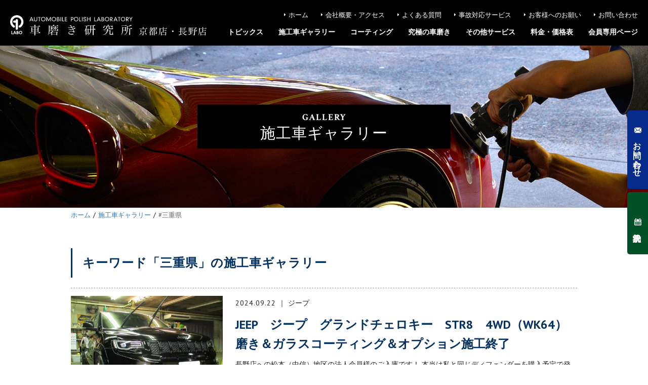

--- FILE ---
content_type: text/html; charset=UTF-8
request_url: https://www.aplabo-kyoto.com/g_tags/%E4%B8%89%E9%87%8D%E7%9C%8C
body_size: 71555
content:
<?xml version="1.0" encoding="UTF-8" ?> <!DOCTYPE html><html lang="ja"><head>  <script>(function(w,d,s,l,i){w[l]=w[l]||[];w[l].push({'gtm.start':
new Date().getTime(),event:'gtm.js'});var f=d.getElementsByTagName(s)[0],
j=d.createElement(s),dl=l!='dataLayer'?'&l='+l:'';j.async=true;j.src=
'https://www.googletagmanager.com/gtm.js?id='+i+dl;f.parentNode.insertBefore(j,f);
})(window,document,'script','dataLayer','GTM-TSJ76W9');</script> <meta charset="UTF-8" /><meta name="viewport" content="width=device-width, user-scalable=yes" /><link rel="stylesheet" href="//fonts.googleapis.com/css?family=Crimson+Text:400,600,700" /><link rel="stylesheet" href="//fonts.googleapis.com/css?family=PT+Sans:400,700" /><meta name='robots' content='index, follow, max-image-preview:large, max-snippet:-1, max-video-preview:-1' /> <script>var ajaxurl = 'https://www.aplabo-kyoto.com/wp/wp-admin/admin-ajax.php';</script> <link media="all" href="https://www.aplabo-kyoto.com/wp/wp-content/cache/autoptimize/css/autoptimize_cb27ee969bc73af97f74a7f9c41a9526.css" rel="stylesheet"><title>キーワード「三重県 」の施工車ギャラリー | 車磨き研究所 京都店・長野店</title><link rel="canonical" href="https://www.aplabo-kyoto.com/g_tags/三重県" /><meta property="og:locale" content="ja_JP" /><meta property="og:type" content="article" /><meta property="og:title" content="キーワード「三重県 」の施工車ギャラリー | 車磨き研究所 京都店・長野店" /><meta property="og:url" content="https://www.aplabo-kyoto.com/g_tags/三重県" /><meta property="og:site_name" content="車磨き研究所 京都店・長野店" /><meta property="og:image" content="https://www.aplabo-kyoto.com/wp/wp-content/uploads/2019/01/ogp.jpg" /><meta property="og:image:width" content="1365" /><meta property="og:image:height" content="752" /><meta property="og:image:type" content="image/jpeg" /><meta name="twitter:card" content="summary_large_image" /> <script type="application/ld+json" class="yoast-schema-graph">{"@context":"https://schema.org","@graph":[{"@type":"CollectionPage","@id":"https://www.aplabo-kyoto.com/g_tags/%e4%b8%89%e9%87%8d%e7%9c%8c","url":"https://www.aplabo-kyoto.com/g_tags/%e4%b8%89%e9%87%8d%e7%9c%8c","name":"キーワード「三重県 」の施工車ギャラリー | 車磨き研究所 京都店・長野店","isPartOf":{"@id":"https://www.aplabo-kyoto.com/#website"},"primaryImageOfPage":{"@id":"https://www.aplabo-kyoto.com/g_tags/%e4%b8%89%e9%87%8d%e7%9c%8c#primaryimage"},"image":{"@id":"https://www.aplabo-kyoto.com/g_tags/%e4%b8%89%e9%87%8d%e7%9c%8c#primaryimage"},"thumbnailUrl":"https://www.aplabo-kyoto.com/wp/wp-content/uploads/2019/10/IMG_0001-2.jpg","breadcrumb":{"@id":"https://www.aplabo-kyoto.com/g_tags/%e4%b8%89%e9%87%8d%e7%9c%8c#breadcrumb"},"inLanguage":"ja"},{"@type":"ImageObject","inLanguage":"ja","@id":"https://www.aplabo-kyoto.com/g_tags/%e4%b8%89%e9%87%8d%e7%9c%8c#primaryimage","url":"https://www.aplabo-kyoto.com/wp/wp-content/uploads/2019/10/IMG_0001-2.jpg","contentUrl":"https://www.aplabo-kyoto.com/wp/wp-content/uploads/2019/10/IMG_0001-2.jpg","width":640,"height":480,"caption":"磨き＆ガラスコーティング＆オプション施工終了"},{"@type":"BreadcrumbList","@id":"https://www.aplabo-kyoto.com/g_tags/%e4%b8%89%e9%87%8d%e7%9c%8c#breadcrumb","itemListElement":[{"@type":"ListItem","position":1,"name":"ホーム","item":"https://www.aplabo-kyoto.com/"},{"@type":"ListItem","position":2,"name":"施工車ギャラリー","item":"https://www.aplabo-kyoto.com/gallery"},{"@type":"ListItem","position":3,"name":"三重県"}]},{"@type":"WebSite","@id":"https://www.aplabo-kyoto.com/#website","url":"https://www.aplabo-kyoto.com/","name":"車磨き研究所 京都店・長野店","description":"","potentialAction":[{"@type":"SearchAction","target":{"@type":"EntryPoint","urlTemplate":"https://www.aplabo-kyoto.com/?s={search_term_string}"},"query-input":"required name=search_term_string"}],"inLanguage":"ja"}]}</script>  <script type="text/javascript">window._wpemojiSettings = {"baseUrl":"https:\/\/s.w.org\/images\/core\/emoji\/14.0.0\/72x72\/","ext":".png","svgUrl":"https:\/\/s.w.org\/images\/core\/emoji\/14.0.0\/svg\/","svgExt":".svg","source":{"concatemoji":"https:\/\/www.aplabo-kyoto.com\/wp\/wp-includes\/js\/wp-emoji-release.min.js"}};
/*! This file is auto-generated */
!function(e,a,t){var n,r,o,i=a.createElement("canvas"),p=i.getContext&&i.getContext("2d");function s(e,t){p.clearRect(0,0,i.width,i.height),p.fillText(e,0,0);e=i.toDataURL();return p.clearRect(0,0,i.width,i.height),p.fillText(t,0,0),e===i.toDataURL()}function c(e){var t=a.createElement("script");t.src=e,t.defer=t.type="text/javascript",a.getElementsByTagName("head")[0].appendChild(t)}for(o=Array("flag","emoji"),t.supports={everything:!0,everythingExceptFlag:!0},r=0;r<o.length;r++)t.supports[o[r]]=function(e){if(p&&p.fillText)switch(p.textBaseline="top",p.font="600 32px Arial",e){case"flag":return s("\ud83c\udff3\ufe0f\u200d\u26a7\ufe0f","\ud83c\udff3\ufe0f\u200b\u26a7\ufe0f")?!1:!s("\ud83c\uddfa\ud83c\uddf3","\ud83c\uddfa\u200b\ud83c\uddf3")&&!s("\ud83c\udff4\udb40\udc67\udb40\udc62\udb40\udc65\udb40\udc6e\udb40\udc67\udb40\udc7f","\ud83c\udff4\u200b\udb40\udc67\u200b\udb40\udc62\u200b\udb40\udc65\u200b\udb40\udc6e\u200b\udb40\udc67\u200b\udb40\udc7f");case"emoji":return!s("\ud83e\udef1\ud83c\udffb\u200d\ud83e\udef2\ud83c\udfff","\ud83e\udef1\ud83c\udffb\u200b\ud83e\udef2\ud83c\udfff")}return!1}(o[r]),t.supports.everything=t.supports.everything&&t.supports[o[r]],"flag"!==o[r]&&(t.supports.everythingExceptFlag=t.supports.everythingExceptFlag&&t.supports[o[r]]);t.supports.everythingExceptFlag=t.supports.everythingExceptFlag&&!t.supports.flag,t.DOMReady=!1,t.readyCallback=function(){t.DOMReady=!0},t.supports.everything||(n=function(){t.readyCallback()},a.addEventListener?(a.addEventListener("DOMContentLoaded",n,!1),e.addEventListener("load",n,!1)):(e.attachEvent("onload",n),a.attachEvent("onreadystatechange",function(){"complete"===a.readyState&&t.readyCallback()})),(e=t.source||{}).concatemoji?c(e.concatemoji):e.wpemoji&&e.twemoji&&(c(e.twemoji),c(e.wpemoji)))}(window,document,window._wpemojiSettings);</script> <script type='text/javascript' src='https://www.aplabo-kyoto.com/wp/wp-includes/js/jquery/jquery.min.js' id='jquery-core-js'></script> <link rel="https://api.w.org/" href="https://www.aplabo-kyoto.com/wp-json/" /><link rel="alternate" type="application/json" href="https://www.aplabo-kyoto.com/wp-json/wp/v2/g_tags/365" /> <script>(function (d, s, id) {
        var js, fjs = d.getElementsByTagName(s)[0];
        if (d.getElementById(id)) return;
        js = d.createElement(s);
        js.id = id;
        js.src = "//connect.facebook.net/ja_JP/sdk.js#xfbml=1&version=v2.7";
        fjs.parentNode.insertBefore(js, fjs);
    }(document, 'script', 'facebook-jssdk'));</script> <link rel="icon" href="https://www.aplabo-kyoto.com/wp/wp-content/uploads/2022/08/cropped-thumbnail-2-32x32.png" sizes="32x32" /><link rel="icon" href="https://www.aplabo-kyoto.com/wp/wp-content/uploads/2022/08/cropped-thumbnail-2-192x192.png" sizes="192x192" /><link rel="apple-touch-icon" href="https://www.aplabo-kyoto.com/wp/wp-content/uploads/2022/08/cropped-thumbnail-2-180x180.png" /><meta name="msapplication-TileImage" content="https://www.aplabo-kyoto.com/wp/wp-content/uploads/2022/08/cropped-thumbnail-2-270x270.png" /> <script>jQuery(document).ready(function($){
		$('.contents-list-column2 li, .contents-list-column3 li').matchHeight();
	});</script> <script>jQuery(function($){
		$.scrollUp({
			scrollDistance:600
		});
	});</script> </head><body> <noscript><iframe src="https://www.googletagmanager.com/ns.html?id=GTM-TSJ76W9"
height="0" width="0" style="display:none;visibility:hidden"></iframe></noscript><header><div id="logo"><h1><a href="https://www.aplabo-kyoto.com"><noscript><img src="https://www.aplabo-kyoto.com/wp/wp-content/themes/aplabo-kyoto/img/svg/logo02_white.svg" width="100%" alt="車磨き研究所 京都店・長野店" /></noscript><img class="lazyload" src='data:image/svg+xml,%3Csvg%20xmlns=%22http://www.w3.org/2000/svg%22%20viewBox=%220%200%20210%20140%22%3E%3C/svg%3E' data-src="https://www.aplabo-kyoto.com/wp/wp-content/themes/aplabo-kyoto/img/svg/logo02_white.svg" width="100%" alt="車磨き研究所 京都店・長野店" /></a></h1></div><nav id="head-nav"><ul><li><a href="https://www.aplabo-kyoto.com">ホーム</a></li><li><a href="https://www.aplabo-kyoto.com/company">会社概要・アクセス</a></li><li><a href="https://www.aplabo-kyoto.com/faq">よくある質問</a></li><li><a href="https://www.aplabo-kyoto.com/accident">事故対応サービス</a></li><li><a href="https://www.aplabo-kyoto.com/please">お客様へのお願い</a></li><li><a href="https://www.aplabo-kyoto.com/contact">お問い合わせ</a></li></ul></nav><nav id="global-nav" class="drawer-nav"><ul id="fade-in" class="drawer-menu"><li class="drawer-dropdown"><a data-toggle="dropdown">トピックス<span class="drawer-caret"></span></a><div class="mega-menu-box drawer-dropdown-menu"><div class="mega-menu-inner"><ul><li><a href="https://www.aplabo-kyoto.com/news">新着情報</a></li><li><a href="https://www.aplabo-kyoto.com/blog">マイスターブログ</a></li><li><a href="https://www.aplabo-kyoto.com/report">マイスターの研究レポート</a></li><li><a href="https://www.aplabo-kyoto.com/sale">特選デモカー販売情報</a></li></ul></div></div></li><li><a href="https://www.aplabo-kyoto.com/gallery">施工車ギャラリー</a></li><li class="drawer-dropdown"><a data-toggle="dropdown" href="https://www.aplabo-kyoto.com/coating">コーティング<span class="drawer-caret"></span></a><div class="mega-menu-box drawer-dropdown-menu"><div class="mega-menu-inner"><ul><li><a href="https://www.aplabo-kyoto.com/coating/graphene">グラフェンコーティング</a></li><li><a href="https://www.aplabo-kyoto.com/coating/w-coating">ガラス×光触媒のWコーティング</a></li><li><a href="https://www.aplabo-kyoto.com/coating/photocatalyst-coating">次世代光触媒コーティング</a></li></ul><ul><li><a href="https://www.aplabo-kyoto.com/coating/glass-coating">進化系ガラスコーティング</a></li><li class="sub"><a href="https://www.aplabo-kyoto.com/coating/glass-coating/high-bright">グラスコート・アルティメット・ハイブライテンス</a></li><li class="sub"><a href="https://www.aplabo-kyoto.com/coating/glass-coating/glasscoat-ultimate">グラスコート・アルティメット</a></li><li class="sub"><a href="https://www.aplabo-kyoto.com/coating/glass-coating/modesta">Modesta モデスタ</a></li><li class="sub"><a href="https://www.aplabo-kyoto.com/coating/glass-coating/himohs-coating">ハイモースコート ジ・エッジ</a></li><li class="sub"><a href="https://www.aplabo-kyoto.com/coating/glass-coating/guard-glaze">G'ZOX ガードグレイズ</a></li><li class="sub"><a href="https://www.aplabo-kyoto.com/coating/glass-coating/hydrophilic-coating">親水系ガラスコーティング</a></li><li class="sub"><a href="https://www.aplabo-kyoto.com/coating/glass-coating/hydrophobic-coating">疎水・滑水系ガラスコーティング</a></li><li class="sub"><a href="https://www.aplabo-kyoto.com/coating/glass-coating/water-repellent-coating">撥水系ガラスコーティング</a></li><li class="sub"><a href="https://www.aplabo-kyoto.com/coating/glass-coating/scratch-paint-coating">耐スリ傷塗装専用ボディコーティング</a></li></ul></div></div></li><li><a href="https://www.aplabo-kyoto.com/car-polishing">究極の車磨き</a></li><li class="drawer-dropdown"><a data-toggle="dropdown" href="https://www.aplabo-kyoto.com/other-service">その他サービス<span class="drawer-caret"></span></a><div class="mega-menu-box drawer-dropdown-menu"><div class="mega-menu-inner"><ul><li><a href="https://www.aplabo-kyoto.com/other-service/scratch-repair">部分傷取り磨き</a></li><li><a href="https://www.aplabo-kyoto.com/other-service/topcoat">レジントップコート・コクーン</a></li><li><a href="https://www.aplabo-kyoto.com/other-service/zymol-wax">ザイモールワックス</a></li><li><a href="https://www.aplabo-kyoto.com/other-service/iron-cut">鉄粉除去（鉄粉クリーニング）</a></li><li><a href="https://www.aplabo-kyoto.com/other-service/scale-remover">スケールリムーバー（水染み落とし）</a></li><li><a href="https://www.aplabo-kyoto.com/other-service/darkening-clean">黒ずみ汚れ落とし（エンブレム、モールまわり）</a></li><li><a href="https://www.aplabo-kyoto.com/other-service/window-glass">ウィンドウガラス・コーティング</a></li><li><a href="https://www.aplabo-kyoto.com/other-service/glass-wheel">ホイールガラスコーティング</a></li></ul><ul><li><a href="https://www.aplabo-kyoto.com/other-service/metal-clean">メッキパーツ磨き＆専用コーティング</a></li><li><a href="https://www.aplabo-kyoto.com/other-service/leather-maintenance">レザーメンテナンス・レザーコーティング</a></li><li><a href="https://www.aplabo-kyoto.com/other-service/whole-cleaning">車内丸洗いクリーニング</a></li><li><a href="https://www.aplabo-kyoto.com/other-service/interior-coating">車内光触媒コーティング</a></li><li><a href="https://www.aplabo-kyoto.com/other-service/paint-protection-film">ペイントプロテクション・フィルム</a></li><li><a href="https://www.aplabo-kyoto.com/other-service/window-protection-film">ウィンドウプロテクション・フィルム</a></li><li><a href="https://www.aplabo-kyoto.com/other-service/light-cover">ヘッドライトカバー磨き＆コーティング</a></li><li><a href="https://www.aplabo-kyoto.com/other-service/resin-clear">樹脂クリア（未塗装樹脂パーツコーティング）</a></li></ul></div></div></li><li class="drawer-dropdown"><a data-toggle="dropdown" href="https://www.aplabo-kyoto.com/price">料金・価格表<span class="drawer-caret"></span></a><div class="mega-menu-box drawer-dropdown-menu"><div class="mega-menu-inner"><ul><li><a href="https://www.aplabo-kyoto.com/price#campaign">磨きの割増・割引、各種施工割引</a></li><li><a href="https://www.aplabo-kyoto.com/price#graphene">グラフェンコーティングの料金・価格</a></li><li><a href="https://www.aplabo-kyoto.com/price#w-coating">ガラス×光触媒 Wコーティングの料金・価格</a></li><li><a href="https://www.aplabo-kyoto.com/price#photocatalyst-coating">光触媒コーティングの料金・価格</a></li><li><a href="https://www.aplabo-kyoto.com/price#glass-coating">ガラスコーティングの料金・価格</a></li></ul><ul><li><a href="https://www.aplabo-kyoto.com/price#coating-course">磨き（01〜05 COURSE）の料金・価格</a></li><li><a href="https://www.aplabo-kyoto.com/price#polymer-coating">ポリマーコーティングの料金・価格</a></li><li><a href="https://www.aplabo-kyoto.com/price#other-service">その他サービスの料金・価格</a></li><li><a href="https://www.aplabo-kyoto.com/price/delivery">引取・納車、代車について</a></li></ul></div></div></li><li><a href="https://www.aplabo-kyoto.com/member">会員専用ページ</a></li></ul></nav></header><div id="side-button"><ul><li><a href="https://www.aplabo-kyoto.com/contact">お問い合わせ</a></li><li><a href="#reservation-box">予約状況</a></li></ul></div><div id="container"><div id="billboard"><div id="page-title"><h1><span>gallery</span>施工車ギャラリー</h1></div></div><div id="crumb"><ul itemscope itemtype="http://schema.org/BreadcrumbList"><li itemprop="itemListElement" itemscope itemtype="http://schema.org/ListItem"><a itemprop="item" href="https://www.aplabo-kyoto.com"><span itemprop="name">ホーム</span></a><meta itemprop="position" content="1" /></li><li itemprop="itemListElement" itemscope itemtype="http://schema.org/ListItem"><a itemprop="item" href="https://www.aplabo-kyoto.com/gallery"><span itemprop="name">施工車ギャラリー</span></a><meta itemprop="position" content="2" /></li><li itemprop="itemListElement" itemscope itemtype="http://schema.org/ListItem"><a itemprop="item" href="https://www.aplabo-kyoto.com/g_tags/%e8%a6%aa%e6%b0%b4%e6%80%a7%e3%82%ac%e3%83%a9%e3%82%b9%e3%82%b3%e3%83%bc%e3%83%86%e3%82%a3%e3%83%b3%e3%82%b0"><span itemprop="name">#三重県</span></a><meta itemprop="position" content="3" /></li></ul></div><section><h2>キーワード「三重県」の施工車ギャラリー</h2><ul class="gallery-list"><li><a href="https://www.aplabo-kyoto.com/gallery/10085" class="clearfix"><div class="thumbnail"><noscript><img src="https://www.aplabo-kyoto.com/wp/wp-content/uploads/2024/09/IMG_0023-480x360.jpg" width="100%" alt="JEEP　ジープ　グランドチェロキー　STR8　4WD（WK64）磨き＆ガラスコーティング＆オプション施工終了" class="wink" /></noscript><img src='data:image/svg+xml,%3Csvg%20xmlns=%22http://www.w3.org/2000/svg%22%20viewBox=%220%200%20210%20140%22%3E%3C/svg%3E' data-src="https://www.aplabo-kyoto.com/wp/wp-content/uploads/2024/09/IMG_0023-480x360.jpg" width="100%" alt="JEEP　ジープ　グランドチェロキー　STR8　4WD（WK64）磨き＆ガラスコーティング＆オプション施工終了" class="lazyload wink" /></div><div class="text-box"> <span class="entry-date">2024.09.22</span><span class="entry-category">ジープ</span><h3 class="entry-title">JEEP　ジープ　グランドチェロキー　STR8　4WD（WK64）磨き＆ガラスコーティング＆オプション施工終了</h3><p class="excerpt"> 長野店への松本（中信）地区の法人会員様のご入庫です！
本当は私と同じディフェンダーを購入予定で発注もされていたのですが、
生産開始直前に再度メーカーオプションの見直しをする約束が、
勝手にフルオプションで生産ラインに入ってしまい、
「いらないオプションを外して生産をするか？」
「ディーラー若しくはメーカーのミスですからキャンセルをして予約金を返してもらうか？」
という条 ... <span class="more">続きはこちら</span></p></div> </a></li><li><a href="https://www.aplabo-kyoto.com/gallery/6575" class="clearfix"><div class="thumbnail"><noscript><img src="https://www.aplabo-kyoto.com/wp/wp-content/uploads/2021/12/RIMG0639-480x360.jpg" width="100%" alt="Ｍｅｒｃｅｄｅｓ－Ｂｅｎｚ　メルセデスベンツ　S400ＨＹＢＲＩＤ　エクスクルーシブ　AMGスポーツパッケージ（222057）磨き＆ガラスコーティング＆オプション施工終了" class="wink" /></noscript><img src='data:image/svg+xml,%3Csvg%20xmlns=%22http://www.w3.org/2000/svg%22%20viewBox=%220%200%20210%20140%22%3E%3C/svg%3E' data-src="https://www.aplabo-kyoto.com/wp/wp-content/uploads/2021/12/RIMG0639-480x360.jpg" width="100%" alt="Ｍｅｒｃｅｄｅｓ－Ｂｅｎｚ　メルセデスベンツ　S400ＨＹＢＲＩＤ　エクスクルーシブ　AMGスポーツパッケージ（222057）磨き＆ガラスコーティング＆オプション施工終了" class="lazyload wink" /></div><div class="text-box"> <span class="entry-date">2021.11.28</span><span class="entry-category">メルセデスベンツ</span><h3 class="entry-title">Ｍｅｒｃｅｄｅｓ－Ｂｅｎｚ　メルセデスベンツ　S400ＨＹＢＲＩＤ　エクスクルーシブ　AMGスポーツパッケージ（222057）磨き＆ガラスコーティング＆オプション施工終了</h3><p class="excerpt"> 今年夏にオプション施工で、
メタルクリーニング（メッキモール磨き＆ガラスコーティング）を、
施工させていただいた京都市内のお客様ですが、
此処で外装部品を後期型に交換が終了されたとの事で、
ボディ本体の施行のご依頼を頂きました！
されど、
交換された直後にオーナー様の不注意で既にリアバンパー底部を擦られてしまわれました・・・
&nbsp;
かく言う私も、
高尾パー ... <span class="more">続きはこちら</span></p></div> </a></li><li><a href="https://www.aplabo-kyoto.com/gallery/5674" class="clearfix"><div class="thumbnail"><noscript><img src="https://www.aplabo-kyoto.com/wp/wp-content/uploads/2021/04/IMG_0017-480x360.jpg" width="100%" alt="SUZUKI　スズキ　スペーシアカスタム　HYBRID XS TURBO（5AA-MK53S）磨き＆ガラスコーティング施工終了" class="wink" /></noscript><img src='data:image/svg+xml,%3Csvg%20xmlns=%22http://www.w3.org/2000/svg%22%20viewBox=%220%200%20210%20140%22%3E%3C/svg%3E' data-src="https://www.aplabo-kyoto.com/wp/wp-content/uploads/2021/04/IMG_0017-480x360.jpg" width="100%" alt="SUZUKI　スズキ　スペーシアカスタム　HYBRID XS TURBO（5AA-MK53S）磨き＆ガラスコーティング施工終了" class="lazyload wink" /></div><div class="text-box"> <span class="entry-date">2021.04.04</span><span class="entry-category">スズキ</span><h3 class="entry-title">SUZUKI　スズキ　スペーシアカスタム　HYBRID XS TURBO（5AA-MK53S）磨き＆ガラスコーティング施工終了</h3><p class="excerpt"> １０年ほど前に２台の施工を頂いております、
弊社長野店近隣のお客様ですが、
今回新車に１台入れ替えられたとのことで施工の打診を頂きましたけれど、
ありがたいことではありますが、
困った事が・・・
&nbsp;
と言うのも、弊社その当時はディーラー等の業販施工もしておりましたので、
施工内容・メニュー・価格が現在とは全く異なっ ... <span class="more">続きはこちら</span></p></div> </a></li><li><a href="https://www.aplabo-kyoto.com/gallery/2731" class="clearfix"><div class="thumbnail"><noscript><img src="https://www.aplabo-kyoto.com/wp/wp-content/uploads/2019/11/IMG_0025-480x360.jpg" width="100%" alt="ＰＯＵＧＥＯＴ　プジョー　508SW　1.6GT　Line　磨き＆ガラスコーティング＆オプション施工終了" class="wink" /></noscript><img src='data:image/svg+xml,%3Csvg%20xmlns=%22http://www.w3.org/2000/svg%22%20viewBox=%220%200%20210%20140%22%3E%3C/svg%3E' data-src="https://www.aplabo-kyoto.com/wp/wp-content/uploads/2019/11/IMG_0025-480x360.jpg" width="100%" alt="ＰＯＵＧＥＯＴ　プジョー　508SW　1.6GT　Line　磨き＆ガラスコーティング＆オプション施工終了" class="lazyload wink" /></div><div class="text-box"> <span class="entry-date">2019.11.13</span><span class="entry-category">プジョー</span><h3 class="entry-title">ＰＯＵＧＥＯＴ　プジョー　508SW　1.6GT　Line　磨き＆ガラスコーティング＆オプション施工終了</h3><p class="excerpt"> 法人準会員のお客様の役員用車両の入れ替えで御入庫いただきましたが、
ご使用なさる役員様ご自身も個人として弊社をご利用いただいておりますし、
先週行われたCar Crusaders Clubの白浜ツーリングにもご夫婦で参加されていました！
&nbsp;
が、
このツーリングの際ご参加されていた車両はロータス・エリーゼなのですが、 ... <span class="more">続きはこちら</span></p></div> </a></li><li><a href="https://www.aplabo-kyoto.com/gallery/2482" class="clearfix"><div class="thumbnail"><noscript><img src="https://www.aplabo-kyoto.com/wp/wp-content/uploads/2019/10/IMG_0001-2-480x360.jpg" width="100%" alt="GM 　ジーエム　Cadillac　キャデラック　ＡＴＳ　パフォーマンス　磨き＆ガラスコーティング＆オプション施工終了" class="wink" /></noscript><img src='data:image/svg+xml,%3Csvg%20xmlns=%22http://www.w3.org/2000/svg%22%20viewBox=%220%200%20210%20140%22%3E%3C/svg%3E' data-src="https://www.aplabo-kyoto.com/wp/wp-content/uploads/2019/10/IMG_0001-2-480x360.jpg" width="100%" alt="GM 　ジーエム　Cadillac　キャデラック　ＡＴＳ　パフォーマンス　磨き＆ガラスコーティング＆オプション施工終了" class="lazyload wink" /></div><div class="text-box"> <span class="entry-date">2019.10.05</span><span class="entry-category">キャデラック</span><h3 class="entry-title">GM 　ジーエム　Cadillac　キャデラック　ＡＴＳ　パフォーマンス　磨き＆ガラスコーティング＆オプション施工終了</h3><p class="excerpt"> ご新規のお客様ですが、
やはり県外出身で三重県だそうですけれど、
長らく神戸にもいらして、
今は長野県内で事業をなされていらっしゃるそうですが、
何の足がかりもコネも無い中で地元でもないところで、
新規に事業を始められることは凄い事です！
&nbsp;
&nbsp;
私が懇意にしている人の中にも一人四国出身者がいますが、 ... <span class="more">続きはこちら</span></p></div> </a></li></ul><div class="pagenavi-box clearfix"></div><ul class="gallery-archive-brand-list"><li>メーカー別</li><li class="cat-item cat-item-2"><a href="https://www.aplabo-kyoto.com/brand/audi">アウディ</a></li><li class="cat-item cat-item-3"><a href="https://www.aplabo-kyoto.com/brand/aston-martin">アストンマーチン</a></li><li class="cat-item cat-item-957"><a href="https://www.aplabo-kyoto.com/brand/abarth">アバルト</a></li><li class="cat-item cat-item-141"><a href="https://www.aplabo-kyoto.com/brand/amg">AMG</a></li><li class="cat-item cat-item-142"><a href="https://www.aplabo-kyoto.com/brand/alpina">アルピナ</a></li><li class="cat-item cat-item-314"><a href="https://www.aplabo-kyoto.com/brand/alpine">アルピーヌ</a></li><li class="cat-item cat-item-7"><a href="https://www.aplabo-kyoto.com/brand/cadillac">キャデラック</a></li><li class="cat-item cat-item-8"><a href="https://www.aplabo-kyoto.com/brand/chrysler">クライスラー</a></li><li class="cat-item cat-item-12"><a href="https://www.aplabo-kyoto.com/brand/jeep">ジープ</a></li><li class="cat-item cat-item-14"><a href="https://www.aplabo-kyoto.com/brand/jaguar">ジャガー</a></li><li class="cat-item cat-item-958"><a href="https://www.aplabo-kyoto.com/brand/tesla">テスラ</a></li><li class="cat-item cat-item-18"><a href="https://www.aplabo-kyoto.com/brand/bmw">BMW</a></li><li class="cat-item cat-item-19"><a href="https://www.aplabo-kyoto.com/brand/fiat">フィアット</a></li><li class="cat-item cat-item-20"><a href="https://www.aplabo-kyoto.com/brand/ferrari">フェラーリ</a></li><li class="cat-item cat-item-22"><a href="https://www.aplabo-kyoto.com/brand/volkswagen">フォルクスワーゲン</a></li><li class="cat-item cat-item-23"><a href="https://www.aplabo-kyoto.com/brand/peugeot">プジョー</a></li><li class="cat-item cat-item-24"><a href="https://www.aplabo-kyoto.com/brand/bentley">ベントレー</a></li><li class="cat-item cat-item-25"><a href="https://www.aplabo-kyoto.com/brand/porsche">ポルシェ</a></li><li class="cat-item cat-item-26"><a href="https://www.aplabo-kyoto.com/brand/volvo">ボルボ</a></li><li class="cat-item cat-item-27"><a href="https://www.aplabo-kyoto.com/brand/maserati">マセラティ</a></li><li class="cat-item cat-item-28"><a href="https://www.aplabo-kyoto.com/brand/mini">ミニ</a></li><li class="cat-item cat-item-29"><a href="https://www.aplabo-kyoto.com/brand/mercedes-benz">メルセデスベンツ</a></li><li class="cat-item cat-item-31"><a href="https://www.aplabo-kyoto.com/brand/landrover">ランドローバー</a></li><li class="cat-item cat-item-33"><a href="https://www.aplabo-kyoto.com/brand/renault">ルノー</a></li><li class="cat-item cat-item-34"><a href="https://www.aplabo-kyoto.com/brand/lotus">ロータス</a></li><li class="cat-item cat-item-36"><a href="https://www.aplabo-kyoto.com/brand/suzuki">スズキ</a></li><li class="cat-item cat-item-37"><a href="https://www.aplabo-kyoto.com/brand/subaru">スバル</a></li><li class="cat-item cat-item-38"><a href="https://www.aplabo-kyoto.com/brand/daihatsu">ダイハツ</a></li><li class="cat-item cat-item-39"><a href="https://www.aplabo-kyoto.com/brand/toyota">トヨタ</a></li><li class="cat-item cat-item-40"><a href="https://www.aplabo-kyoto.com/brand/nissan">日産</a></li><li class="cat-item cat-item-41"><a href="https://www.aplabo-kyoto.com/brand/honda">ホンダ</a></li><li class="cat-item cat-item-42"><a href="https://www.aplabo-kyoto.com/brand/mazda">マツダ</a></li><li class="cat-item cat-item-43"><a href="https://www.aplabo-kyoto.com/brand/mitsubishi">三菱</a></li><li class="cat-item cat-item-44"><a href="https://www.aplabo-kyoto.com/brand/lexus">レクサス</a></li><li class="cat-item cat-item-47"><a href="https://www.aplabo-kyoto.com/brand/yamaha">ヤマハ</a></li></ul><ul class="gallery-archive-tag-list"><li>キーワード</li><li class="cat-item cat-item-63"><a href="https://www.aplabo-kyoto.com/g_tags/%ef%bc%94%e3%83%89%e3%82%a2%e3%83%8f%e3%83%83%e3%83%81%e3%83%90%e3%83%83%e3%82%af">４ドアハッチバック</a></li><li class="cat-item cat-item-80"><a href="https://www.aplabo-kyoto.com/g_tags/%e3%83%ad%e3%83%bc%e3%83%80%e3%82%a6%e3%83%b3">ローダウン</a></li><li class="cat-item cat-item-96"><a href="https://www.aplabo-kyoto.com/g_tags/%ef%bd%82%ef%bd%82%ef%bd%93">ＢＢＳ</a></li><li class="cat-item cat-item-113"><a href="https://www.aplabo-kyoto.com/g_tags/%e3%82%b7%e3%83%ab%e3%82%ad%e3%83%bc%e3%82%b7%e3%83%ab%e3%83%90%e3%83%bc%e3%83%a1%e3%82%bf%e3%83%aa%e3%83%83%e3%82%af">シルキーシルバーメタリック</a></li><li class="cat-item cat-item-129"><a href="https://www.aplabo-kyoto.com/g_tags/%e9%96%93%e9%81%95%e3%81%84%e6%89%8b%e6%b4%97%e3%81%84">間違い手洗い</a></li><li class="cat-item cat-item-147"><a href="https://www.aplabo-kyoto.com/g_tags/%e3%82%b5%e3%83%a9%e3%83%aa%e3%83%bc%e3%83%9e%e3%83%b3">サラリーマン</a></li><li class="cat-item cat-item-163"><a href="https://www.aplabo-kyoto.com/g_tags/%e8%bb%8a%e4%b8%a1%e4%bf%9d%e9%99%ba%e6%9c%aa%e5%8a%a0%e5%85%a5">車両保険未加入</a></li><li class="cat-item cat-item-179"><a href="https://www.aplabo-kyoto.com/g_tags/%e6%9c%aa%e8%a3%9c%e4%bf%ae%e4%b8%ad%e5%8f%a4%e3%83%9b%e3%82%a4%e3%83%ab">未補修中古ホイル</a></li><li class="cat-item cat-item-195"><a href="https://www.aplabo-kyoto.com/g_tags/%e6%b4%97%e8%bb%8a%e6%a9%9f%e5%82%b7">洗車機傷</a></li><li class="cat-item cat-item-211"><a href="https://www.aplabo-kyoto.com/g_tags/pm%ef%bc%92%ef%bc%8e%ef%bc%95%e3%83%80%e3%83%a1%e3%83%bc%e3%82%b8">PM２．５ダメージ</a></li><li class="cat-item cat-item-227"><a href="https://www.aplabo-kyoto.com/g_tags/%e6%a0%83%e6%9c%a8%e7%9c%8c">栃木県</a></li><li class="cat-item cat-item-243"><a href="https://www.aplabo-kyoto.com/g_tags/%e9%95%b7%e9%87%8e%e5%b8%82">長野市</a></li><li class="cat-item cat-item-259"><a href="https://www.aplabo-kyoto.com/g_tags/%e3%83%99%e3%83%ad%e3%82%b7%e3%83%86%e3%82%a3%e3%83%ac%e3%83%83%e3%83%89%e3%83%9e%e3%82%a4%e3%82%ab">ベロシティレッドマイカ</a></li><li class="cat-item cat-item-275"><a href="https://www.aplabo-kyoto.com/g_tags/rr">RR</a></li><li class="cat-item cat-item-291"><a href="https://www.aplabo-kyoto.com/g_tags/%e6%96%b0%e8%bb%8a%e7%b4%8d%e5%85%a5%e6%99%82%e5%82%b7">新車納入時傷</a></li><li class="cat-item cat-item-307"><a href="https://www.aplabo-kyoto.com/g_tags/w%e3%82%b3%e3%83%bc%e3%83%88">Wコート</a></li><li class="cat-item cat-item-325"><a href="https://www.aplabo-kyoto.com/g_tags/%e9%89%84%e7%b2%89%e4%bb%98%e7%9d%80">鉄粉付着</a></li><li class="cat-item cat-item-341"><a href="https://www.aplabo-kyoto.com/g_tags/%e3%83%9d%e3%83%aa%e3%82%b7%e3%82%b6%e3%83%a9%e3%83%b3%e3%82%ac%e3%83%a9%e3%82%b9%e3%82%b3%e3%83%bc%e3%83%86%e3%82%a3%e3%83%b3%e3%82%b0">ポリシザランガラスコーティング</a></li><li class="cat-item cat-item-357"><a href="https://www.aplabo-kyoto.com/g_tags/%e4%bb%a3%e8%bb%8a%e7%89%b9%e7%b4%84%e6%9c%aa%e5%8a%a0%e5%85%a5">代車特約未加入</a></li><li class="cat-item cat-item-373"><a href="https://www.aplabo-kyoto.com/g_tags/%e6%9c%aa%e5%a1%97%e8%a3%85%e6%a8%b9%e8%84%82%e5%8a%a3%e5%8c%96%e9%98%b2%e6%ad%a2">未塗装樹脂劣化防止</a></li><li class="cat-item cat-item-390"><a href="https://www.aplabo-kyoto.com/g_tags/%e3%83%9b%e3%83%af%e3%82%a4%e3%83%88%e3%83%91%e3%83%bc%e3%83%ab">ホワイトパール</a></li><li class="cat-item cat-item-406"><a href="https://www.aplabo-kyoto.com/g_tags/%e3%83%98%e3%83%83%e3%83%89%e3%83%a9%e3%82%a4%e3%83%88%e3%82%ab%e3%83%90%e3%83%bc%e6%9b%87%e3%82%8a%e9%98%b2%e6%ad%a2">ヘッドライトカバー曇り防止</a></li><li class="cat-item cat-item-422"><a href="https://www.aplabo-kyoto.com/g_tags/%e3%82%ad%e3%83%a3%e3%83%b3%e3%83%94%e3%83%b3%e3%82%b0%e3%82%ab%e3%83%bc">キャンピングカー</a></li><li class="cat-item cat-item-438"><a href="https://www.aplabo-kyoto.com/g_tags/2%e3%83%89%e3%82%a2%e3%82%aa%e3%83%bc%e3%83%97%e3%83%b3%e3%82%b9%e3%83%9d%e3%83%bc%e3%83%84%e3%82%ab%e3%83%bc">2ドアオープンスポーツカー</a></li><li class="cat-item cat-item-454"><a href="https://www.aplabo-kyoto.com/g_tags/gzox%e6%97%a2%e6%96%bd%e5%b7%a5%e8%bb%8a%e4%b8%a1">G&#039;ZOX既施工車両</a></li><li class="cat-item cat-item-470"><a href="https://www.aplabo-kyoto.com/g_tags/diy%e3%83%a1%e3%83%b3%e3%83%86%e3%83%8a%e3%83%b3%e3%82%b9%e7%94%a8%e3%82%ac%e3%83%a9%e3%82%b9%e3%82%b3%e3%83%bc%e3%83%86%e3%82%a3%e3%83%b3%e3%82%b0">DIYメンテナンス用ガラスコーティング</a></li><li class="cat-item cat-item-486"><a href="https://www.aplabo-kyoto.com/g_tags/%e6%9c%aa%e5%a1%97%e8%a3%85%e6%a8%b9%e8%84%82%ef%bc%9d%e5%8a%a3%e5%8c%96%e9%98%b2%e6%ad%a2%ef%bc%86%e8%89%b6%e5%87%ba%e3%81%97">未塗装樹脂＝劣化防止＆艶出し</a></li><li class="cat-item cat-item-502"><a href="https://www.aplabo-kyoto.com/g_tags/%e3%83%80%e3%83%bc%e3%82%af%e3%83%97%e3%83%a9%e3%82%a4%e3%83%a0">ダークプライム</a></li><li class="cat-item cat-item-518"><a href="https://www.aplabo-kyoto.com/g_tags/%e3%83%a4%e3%83%8a%e3%82%bb%e5%af%be%e5%87%a6%e4%b8%8d%e8%83%bd">ヤナセ対処不能</a></li><li class="cat-item cat-item-534"><a href="https://www.aplabo-kyoto.com/g_tags/%e8%bc%a9%e3%82%af%e3%83%ac%e3%83%bc%e3%83%a0">輩クレーム</a></li><li class="cat-item cat-item-550"><a href="https://www.aplabo-kyoto.com/g_tags/%e6%96%b0%e8%bb%8a%e5%82%b7%e3%81%82%e3%82%8a">新車傷あり</a></li><li class="cat-item cat-item-566"><a href="https://www.aplabo-kyoto.com/g_tags/%e8%b6%85%e8%80%90%e4%b9%85%ef%bc%94%e5%b1%a4%e8%80%90%e7%86%b1%e3%83%9b%e3%82%a4%e3%83%ab%e3%82%ac%e3%83%a9%e3%82%b9%e3%82%b3%e3%83%bc%e3%83%86%e3%82%a3%e3%83%b3%e3%82%b0%ef%bc%8b%e3%83%88%e3%83%83">超耐久４層耐熱ホイルガラスコーティング＋トップコート</a></li><li class="cat-item cat-item-582"><a href="https://www.aplabo-kyoto.com/g_tags/%e4%b8%8d%e7%b4%94%e7%89%a9%e4%bb%98%e7%9d%80%ef%bc%86%e7%b7%9a%e5%82%b7">不純物付着＆線傷</a></li><li class="cat-item cat-item-598"><a href="https://www.aplabo-kyoto.com/g_tags/%e4%bf%ae%e7%90%86%e5%b7%a5%e5%a0%b4%e9%89%84%e7%b2%89%ef%bc%86%e9%bb%84%e7%a0%82%e4%bb%98%e7%9d%80%e9%85%b8%e5%8c%96%e7%97%95%e5%bd%a2%e6%88%90">修理工場鉄粉＆黄砂付着酸化痕形成</a></li><li class="cat-item cat-item-614"><a href="https://www.aplabo-kyoto.com/g_tags/%e5%88%87%e6%96%ad%e9%89%84%e6%9d%bf%e9%a3%9b%e6%95%a3%e9%89%84%e7%b2%89%e4%bb%98%e7%9d%80">切断鉄板飛散鉄粉付着</a></li><li class="cat-item cat-item-630"><a href="https://www.aplabo-kyoto.com/g_tags/%e3%83%90%e3%82%a4%e3%82%af%e4%b9%97%e3%82%8a%e3%81%a7%e3%82%82%e3%83%9e%e3%82%b9%e3%82%af%e3%81%af%e6%90%ba%e5%b8%af">バイク乗りでもマスクは携帯</a></li><li class="cat-item cat-item-646"><a href="https://www.aplabo-kyoto.com/g_tags/%e9%a7%90%e8%bb%8a%e4%b8%ad%e4%b8%8d%e6%b8%ac%e3%81%ae%e5%82%b7%e5%85%a5%e3%82%8c%e8%a2%ab%e5%ae%b3">駐車中不測の傷入れ被害</a></li><li class="cat-item cat-item-662"><a href="https://www.aplabo-kyoto.com/g_tags/%e3%83%9e%e3%83%83%e3%83%89%e8%aa%bf%e3%83%9b%e3%82%a4%e3%83%ab%e3%82%82%e6%9d%a1%e4%bb%b6%e4%bb%98%e3%83%9b%e3%82%a4%e3%83%ab%e3%82%ac%e3%83%a9%e3%82%b9%e3%82%b3%e3%83%bc%e3%83%86%e3%82%a3%e3%83%b3">マッド調ホイルも条件付ホイルガラスコーティング施行可</a></li><li class="cat-item cat-item-679"><a href="https://www.aplabo-kyoto.com/g_tags/%e3%82%ac%e3%83%a9%e3%82%b9%e3%82%b3%e3%83%bc%e3%83%86%e3%82%a3%e3%83%b3%e3%82%b0%e6%a9%9f%e8%83%bd%e5%bc%b7%e5%8c%96%e3%83%a1%e3%83%b3%e3%83%86%e3%83%8a%e3%83%b3%e3%82%b9">ガラスコーティング機能強化メンテナンス</a></li><li class="cat-item cat-item-695"><a href="https://www.aplabo-kyoto.com/g_tags/%e9%95%b7%e6%9c%9f%e5%9c%a8%e5%ba%ab%e8%bb%8a%e5%80%a4%e5%bc%95%e3%81%8d">長期在庫車値引き</a></li><li class="cat-item cat-item-711"><a href="https://www.aplabo-kyoto.com/g_tags/%e6%97%a5%e5%b8%b0%e3%82%8a%e6%96%bd%e5%b7%a5%e4%bb%a3%e8%bb%8a%e7%84%a1%e6%96%99">日帰り施工代車無料</a></li><li class="cat-item cat-item-727"><a href="https://www.aplabo-kyoto.com/g_tags/%e3%83%98%e3%83%83%e3%83%89%e3%83%a9%e3%82%a4%e3%83%88%e3%82%ab%e3%83%90%e3%83%bc%ef%bc%9d%e3%82%a8%e3%82%af%e3%82%b9%e3%83%9a%e3%83%ab%e3%83%bb%e3%83%9a%e3%82%a4%e3%83%b3%e3%83%88%e3%83%97%e3%83%ad">ヘッドライトカバー＝エクスペル・ペイントプロテクションフィルム貼り込み</a></li><li class="cat-item cat-item-743"><a href="https://www.aplabo-kyoto.com/g_tags/%e3%83%95%e3%83%ac%e3%83%83%e3%82%af%e3%82%b9%e3%82%b7%e3%83%bc%e3%83%ab%e3%83%89%e3%83%bb%e3%83%9a%e3%82%a4%e3%83%b3%e3%83%88%e3%83%97%e3%83%ad%e3%83%86%e3%82%af%e3%82%b7%e3%83%a7%e3%83%b3%e3%83%95">フレックスシールド・ペイントプロテクションフィルム＝ヘッドライトカバー貼り込み</a></li><li class="cat-item cat-item-759"><a href="https://www.aplabo-kyoto.com/g_tags/%e7%86%b1%e6%b9%af%e3%83%aa%e3%83%b3%e3%82%b5%e3%83%bc%e8%bb%8a%e5%86%85%e3%82%af%e3%83%aa%e3%83%bc%e3%83%8b%e3%83%b3%e3%82%b0">熱湯リンサー車内クリーニング</a></li><li class="cat-item cat-item-775"><a href="https://www.aplabo-kyoto.com/g_tags/%e4%ba%ac%e9%83%bd%e5%b8%82">京都市</a></li><li class="cat-item cat-item-791"><a href="https://www.aplabo-kyoto.com/g_tags/%e6%b4%97%e8%bb%8a%e4%bd%bf%e7%94%a8%e6%b0%b4%e9%ab%98%e3%82%a2%e3%83%ab%e3%82%ab%e3%83%aaph">洗車使用水高アルカリPH</a></li><li class="cat-item cat-item-808"><a href="https://www.aplabo-kyoto.com/g_tags/%e3%83%87%e3%82%a3%e3%83%86%e3%83%bc%e3%83%aa%e3%83%b3%e3%82%b0%e3%81%af%e3%83%90%e3%83%a9%e3%83%b3%e3%82%b9%e3%81%8c%e5%a4%a7%e4%ba%8b">ディテーリングはバランスが大事</a></li><li class="cat-item cat-item-824"><a href="https://www.aplabo-kyoto.com/g_tags/%e4%b8%ad%e5%8f%a4%e8%bb%8a%e8%b3%bc%e5%85%a5%e8%bb%8a%e5%86%85%e4%b8%8d%e5%bf%ab%e8%87%ad">中古車購入車内不快臭</a></li><li class="cat-item cat-item-840"><a href="https://www.aplabo-kyoto.com/g_tags/%e3%82%b9%e3%82%b1%e3%83%bc%e3%83%ab%e3%83%aa%e3%83%a0%e3%83%bc%e3%83%90%e3%83%bc%e4%bb%98%e7%9d%80%e4%b8%8d%e7%b4%94%e7%89%a9%e9%99%a4%e5%8e%bb">スケールリムーバー付着不純物除去</a></li><li class="cat-item cat-item-856"><a href="https://www.aplabo-kyoto.com/g_tags/%e4%ba%88%e7%b4%84%e6%96%bd%e5%b7%a5">予約施工</a></li><li class="cat-item cat-item-872"><a href="https://www.aplabo-kyoto.com/g_tags/%e6%9d%b1%e4%ba%ac%e9%83%bd%e8%ad%b0%e6%96%b0%e8%a6%8f%e3%81%8a%e5%ae%a2%e6%a7%98">東京都議新規お客様</a></li><li class="cat-item cat-item-888"><a href="https://www.aplabo-kyoto.com/g_tags/%e3%83%97%e3%83%a9%e3%83%81%e3%83%8a%e3%83%9b%e3%83%af%e3%82%a4%e3%83%88%e3%83%91%e3%83%bc%e3%83%ab">プラチナホワイトパール</a></li><li class="cat-item cat-item-904"><a href="https://www.aplabo-kyoto.com/g_tags/%e3%82%af%e3%83%aa%e3%82%b9%e3%82%bf%e3%83%ab%e3%83%96%e3%83%a9%e3%83%83%e3%82%af%e3%83%91%e3%83%bc%e3%83%ab">クリスタルブラックパール</a></li><li class="cat-item cat-item-920"><a href="https://www.aplabo-kyoto.com/g_tags/amg%e3%82%b9%e3%83%9d%e3%83%bc%e3%83%84%e3%83%91%e3%83%83%e3%82%b1%e3%83%bc%e3%82%b8">AMGスポーツパッケージ</a></li><li class="cat-item cat-item-936"><a href="https://www.aplabo-kyoto.com/g_tags/%e3%83%9a%e3%82%a4%e3%83%b3%e3%83%88%e3%83%97%e3%83%ad%e3%83%86%e3%82%af%e3%82%b7%e3%83%a7%e3%83%b3%e3%83%95%e3%82%a3%e3%83%ab%e3%83%a0%ef%bc%9d%e3%83%89%e3%82%a2%e3%82%ab%e3%83%83%e3%83%97">ペイントプロテクションフィルム＝ドアカップ</a></li><li class="cat-item cat-item-952"><a href="https://www.aplabo-kyoto.com/g_tags/%e4%b8%ad%e5%8f%a4%e8%bb%8a%e8%b3%bc%e5%85%a5%ef%bc%9d%e5%82%b7%ef%bc%86%e3%82%a4%e3%82%aa%e3%83%b3%e3%83%87%e3%83%9d%e3%82%b8%e3%83%83%e3%83%88%e3%82%af%e3%83%ac%e3%83%bc%e3%82%bf%e3%83%bc%e5%a4%9a">中古車購入＝傷＆イオンデポジットクレーター多し</a></li><li class="cat-item cat-item-970"><a href="https://www.aplabo-kyoto.com/g_tags/%e9%89%84%e7%b2%89%e3%82%af%e3%83%aa%e3%83%bc%e3%83%8b%e3%83%b3%e3%82%b0">鉄粉クリーニング</a></li><li class="cat-item cat-item-986"><a href="https://www.aplabo-kyoto.com/g_tags/%e6%96%b0%e8%bb%8a%e7%b4%8d%e8%bb%8a%e6%a5%b5%e4%b8%8a%e7%a8%8b%e5%ba%a6">新車納車極上程度</a></li><li class="cat-item cat-item-1002"><a href="https://www.aplabo-kyoto.com/g_tags/%e3%82%af%e3%83%aa%e3%83%bc%e3%83%8b%e3%83%b3%e3%82%b0%e5%ae%b9%e6%98%93%ef%bc%9d%e5%b0%82%e7%94%a8%e3%83%9b%e3%82%a4%e3%83%ab%e3%82%ac%e3%83%a9%e3%82%b9%e3%82%b3%e3%83%bc%e3%83%86%e3%82%a3%e3%83%b3">クリーニング容易＝専用ホイルガラスコーティング</a></li><li class="cat-item cat-item-1018"><a href="https://www.aplabo-kyoto.com/g_tags/%e6%89%8b%e6%b4%97%e6%b4%97%e8%bb%8a%e3%81%af%e8%89%af%e3%81%84%e3%81%a8%e3%81%af%e9%99%90%e3%82%89%e3%81%aa%e3%81%84">手洗洗車は良いとは限らない</a></li><li class="cat-item cat-item-1034"><a href="https://www.aplabo-kyoto.com/g_tags/%e7%b4%8d%e8%bb%8a%e6%99%82%e5%a1%97%e8%a3%85%e3%83%88%e3%83%a9%e3%83%96%e3%83%ab">納車時塗装トラブル</a></li><li class="cat-item cat-item-1052"><a href="https://www.aplabo-kyoto.com/g_tags/%e7%b4%8d%e8%bb%8a%e6%99%82%e5%82%b7%e3%83%bb%e9%85%b8%e5%8c%96%e7%97%95%e3%81%82%e3%82%8a">納車時傷・酸化痕あり</a></li><li class="cat-item cat-item-1068"><a href="https://www.aplabo-kyoto.com/g_tags/%e5%be%8c%e6%9c%9f%e5%9e%8bamg%e3%83%95%e3%83%a9%e3%83%83%e3%82%b7%e3%83%a5%e3%82%a2%e3%83%83%e3%83%97">後期型AMGフラッシュアップ</a></li><li class="cat-item cat-item-1084"><a href="https://www.aplabo-kyoto.com/g_tags/%e3%83%aa%e3%82%a2%e3%83%ab%e3%82%ac%e3%83%a9%e3%82%b9%e3%82%b3%e3%83%bc%e3%83%88%e3%82%af%e3%83%a9%e3%82%b9h%e5%b0%82%e7%94%a8%e3%83%a1%e3%83%b3%e3%83%86%e3%83%8a%e3%83%b3%e3%82%b9box">リアルガラスコートクラスH専用メンテナンスBOX</a></li><li class="cat-item cat-item-1100"><a href="https://www.aplabo-kyoto.com/g_tags/%e9%81%8e%e5%a4%b1%e5%9c%a8%e3%82%8a%e4%bb%96%e8%bb%8a%e8%a1%9d%e7%aa%81%e4%ba%8b%e6%95%85">過失在り他車衝突事故</a></li><li class="cat-item cat-item-1117"><a href="https://www.aplabo-kyoto.com/g_tags/%e5%ae%9f%e8%80%90%e4%b9%85%e6%80%a7%e3%81%af%ef%bc%95%e5%b9%b4%e4%bb%a5%e4%b8%8a%e3%81%ae%e3%82%ac%e3%83%a9%e3%82%b9%e3%83%9b%e3%82%a4%e3%83%ab%e3%82%b3%e3%83%bc%e3%83%86%e3%82%a3%e3%83%b3%e3%82%b0">実耐久性は５年以上のガラスホイルコーティング</a></li><li class="cat-item cat-item-1133"><a href="https://www.aplabo-kyoto.com/g_tags/%e3%83%96%e3%83%aa%e3%83%aa%e3%82%a2%e3%83%b3%e3%83%88%e3%82%b9%e3%83%9d%e3%83%bc%e3%83%86%e3%82%a3%e3%83%bc%e3%83%96%e3%83%ab%e3%83%bc%ef%bd%8d">ブリリアントスポーティーブルーＭ</a></li><li class="cat-item cat-item-1149"><a href="https://www.aplabo-kyoto.com/g_tags/%e9%a3%9b%e3%81%b3%e7%9f%b3%e5%82%b7">飛び石傷</a></li><li class="cat-item cat-item-1165"><a href="https://www.aplabo-kyoto.com/g_tags/x%e8%bb%8a%e6%a0%bc%e6%96%bd%e5%b7%a5%e5%8f%97%e4%bb%98%e4%b8%ad%e6%ad%a2">X車格施工受付中止</a></li><li class="cat-item cat-item-1181"><a href="https://www.aplabo-kyoto.com/g_tags/ppf">PPF</a></li><li class="cat-item cat-item-1208"><a href="https://www.aplabo-kyoto.com/g_tags/%e3%83%a4%e3%83%8a%e3%82%bb%e5%86%8d%e5%a1%97%e8%a3%85%e7%a3%a8%e3%81%8d%e3%82%b9%e3%82%af%e3%83%a9%e3%83%83%e3%83%81%e5%82%b7">ヤナセ再塗装磨きスクラッチ傷</a></li><li class="cat-item cat-item-1224"><a href="https://www.aplabo-kyoto.com/g_tags/%e3%83%91%e3%83%bc%e3%83%ab%e3%83%9b%e3%83%af%e3%82%a4%e3%83%88%e3%83%9e%e3%83%ab%e3%83%81%e3%82%b3%e3%83%bc%e3%83%88">パールホワイトマルチコート</a></li><li class="cat-item cat-item-1240"><a href="https://www.aplabo-kyoto.com/g_tags/%e3%82%a2%e3%83%ab%e3%82%ab%e3%83%aa%e6%80%a7%e6%b0%b4%e8%90%bd%e3%81%a1%e3%82%a4%e3%82%aa%e3%83%b3%e3%83%87%e3%83%9d%e3%82%b8%e3%83%83%e3%83%88%e3%82%af%e3%83%ac%e3%83%bc%e3%82%bf%e3%83%bc">アルカリ性水落ちイオンデポジットクレーター</a></li><li class="cat-item cat-item-1256"><a href="https://www.aplabo-kyoto.com/g_tags/%e9%a3%9b%e3%81%b3%e7%9f%b3%e9%98%b2%e5%be%a1">飛び石防御</a></li><li class="cat-item cat-item-1281"><a href="https://www.aplabo-kyoto.com/g_tags/%e3%82%bd%e3%83%aa%e3%83%83%e3%83%89%e3%83%96%e3%83%a9%e3%83%83%e3%82%af%e6%a8%b9%e8%84%82%e3%83%91%e3%83%bc%e3%83%84%e3%81%af%e6%b4%97%e8%bb%8a%e6%99%82%e6%93%a6%e3%81%a3%e3%81%a6%e3%81%af%e3%83%80">ソリッドブラック樹脂パーツは洗車時擦ってはダメ</a></li><li class="cat-item cat-item-1297"><a href="https://www.aplabo-kyoto.com/g_tags/%e3%81%a9%e3%81%ae%e5%ba%97%e3%81%ab%e3%82%82%e9%99%90%e7%95%8c%e3%81%af%e5%ad%98%e5%9c%a8%e3%81%97%e3%81%be%e3%81%99">どの店にも限界は存在します</a></li><li class="cat-item cat-item-1313"><a href="https://www.aplabo-kyoto.com/g_tags/%e6%a8%aa%e6%b5%9c%e5%b8%82">横浜市</a></li><li class="cat-item cat-item-1329"><a href="https://www.aplabo-kyoto.com/g_tags/%e3%83%9d%e3%83%aa%e3%83%bc%e3%83%9e%e3%83%bc%e6%88%90%e5%88%86%e5%8a%a3%e5%8c%96%e8%86%9c">ポリーマー成分劣化膜</a></li><li class="cat-item cat-item-1345"><a href="https://www.aplabo-kyoto.com/g_tags/%e5%a1%97%e8%a3%85%e8%87%aa%e7%84%b6%e5%89%a5%e9%9b%a2">塗装自然剥離</a></li><li class="cat-item cat-item-1362"><a href="https://www.aplabo-kyoto.com/g_tags/%ef%bd%83%ef%bc%98%e3%83%95%e3%83%83%e7%b4%a0%e4%bd%bf%e7%94%a8">Ｃ８フッ素使用</a></li><li class="cat-item cat-item-1378"><a href="https://www.aplabo-kyoto.com/g_tags/%e3%82%ac%e3%83%a9%e3%82%b9%e3%82%b3%e3%83%bc%e3%83%86%e3%82%a3%e3%83%b3%e3%82%b0%ef%bc%9d%e3%83%a1%e3%83%b3%e3%83%86%e3%83%8a%e3%83%b3%e3%82%b9%e7%a3%a8%e3%81%8d%e5%8f%af%e8%83%bd">ガラスコーティング＝メンテナンス磨き可能</a></li><li class="cat-item cat-item-1400"><a href="https://www.aplabo-kyoto.com/g_tags/%e4%bd%bf%e7%94%a8%e9%81%8e%e7%a8%8b%e8%bb%8a%e8%b3%bc%e5%85%a5%e3%83%aa%e3%82%b9%e3%82%af">使用過程車購入リスク</a></li><li class="cat-item cat-item-1418"><a href="https://www.aplabo-kyoto.com/g_tags/bmw%e7%94%a8%e3%83%9b%e3%82%a4%e3%83%ab%e3%82%ac%e3%83%a9%e3%82%b9%e3%82%b3%e3%83%bc%e3%83%86%e3%82%a3%e3%83%b3%e3%82%b0">BMW用ホイルガラスコーティング</a></li><li class="cat-item cat-item-1437"><a href="https://www.aplabo-kyoto.com/g_tags/%e4%b8%ad%e5%8f%a4%e3%83%9b%e3%82%a4%e3%83%ab%ef%bc%9d%e3%83%98%e3%83%93%e3%83%bc%e3%82%af%e3%83%aa%e3%83%bc%e3%83%8b%e3%83%b3%e3%82%b0">中古ホイル＝ヘビークリーニング</a></li><li class="cat-item cat-item-1463"><a href="https://www.aplabo-kyoto.com/g_tags/%e3%83%9c%e3%83%b3%e3%83%8d%e3%83%83%e3%83%88%e7%8c%ab%e9%a3%9b%e3%81%b3%e4%b9%97%e3%82%8a">ボンネット猫飛び乗り</a></li><li class="cat-item cat-item-1487"><a href="https://www.aplabo-kyoto.com/g_tags/%e3%83%a1%e3%82%ac%e3%83%bc%e3%83%8c%e3%82%ac%e3%82%bd%e3%83%aa%e3%83%b3%e3%82%a8%e3%83%b3%e3%82%b8%e3%83%b3%e6%9c%80%e7%b5%82">メガーヌガソリンエンジン最終</a></li><li class="cat-item cat-item-1503"><a href="https://www.aplabo-kyoto.com/g_tags/%e5%8a%a0%e5%ae%b3%e8%80%85%ef%bc%9d%e7%84%a1%e8%bb%8a%e6%a4%9c%e3%83%bb%e7%84%a1%e4%bf%9d%e9%99%ba">加害者＝無車検・無保険</a></li><li class="cat-item cat-item-1523"><a href="https://www.aplabo-kyoto.com/g_tags/%e5%86%ac%e5%ad%a3%e4%bb%98%e7%9d%80%e9%89%84%e7%b2%89">冬季付着鉄粉</a></li><li class="cat-item cat-item-1539"><a href="https://www.aplabo-kyoto.com/g_tags/%e3%82%b0%e3%83%ac%e3%82%a4%e3%83%83%e3%82%b7%e3%83%a5%e3%83%99%e3%83%bc%e3%82%b8%e3%83%a5%ef%bc%88%ef%bd%8d%ef%bc%89">グレイッシュベージュ（Ｍ）</a></li><li class="cat-item cat-item-1555"><a href="https://www.aplabo-kyoto.com/g_tags/%e3%83%89%e3%82%bf%e3%82%ad%e3%83%a3%e3%83%b3%e3%82%ad%e3%83%a3%e3%83%b3%e3%82%bb%e3%83%ab%e6%96%99%e7%99%ba%e7%94%9f">ドタキャンキャンセル料発生</a></li><li class="cat-item cat-item-1571"><a href="https://www.aplabo-kyoto.com/g_tags/%e9%89%84%e7%b2%89%e8%85%90%e9%a3%9f%e5%a1%97%e8%a3%85%e5%89%a5%e9%9b%a2">鉄粉腐食塗装剥離</a></li><li class="cat-item cat-item-1587"><a href="https://www.aplabo-kyoto.com/g_tags/%ef%bc%93%e3%82%b3%e3%83%bc%e3%83%88%e3%82%ac%e3%83%a9%e3%82%b9%e3%82%b3%e3%83%bc%e3%83%86%e3%82%a3%e3%83%b3%e3%82%b0">３コートガラスコーティング</a></li><li class="cat-item cat-item-1607"><a href="https://www.aplabo-kyoto.com/g_tags/%e8%bb%8a%e5%86%85%e8%87%ad%e5%85%89%e8%a7%a6%e5%aa%92%e5%be%90%e8%87%ad">車内臭光触媒徐臭</a></li><li class="cat-item cat-item-48"><a href="https://www.aplabo-kyoto.com/g_tags/2%e3%83%89%e3%82%a2">2ドア</a></li><li class="cat-item cat-item-64"><a href="https://www.aplabo-kyoto.com/g_tags/%e6%9d%b1%e4%ba%ac">東京</a></li><li class="cat-item cat-item-81"><a href="https://www.aplabo-kyoto.com/g_tags/%e7%8f%be%e5%a0%b4%e4%bd%bf%e7%94%a8%e8%bb%8a">現場使用車</a></li><li class="cat-item cat-item-98"><a href="https://www.aplabo-kyoto.com/g_tags/%e3%83%af%e3%82%b4%e3%83%b3">ワゴン</a></li><li class="cat-item cat-item-114"><a href="https://www.aplabo-kyoto.com/g_tags/%e3%82%b9%e3%83%88%e3%83%b3%e3%83%9b%e3%83%af%e3%82%a4%e3%83%88%e3%82%af%e3%83%aa%e3%83%a4%e3%82%b3%e3%83%bc%e3%83%88">ストンホワイトクリヤコート</a></li><li class="cat-item cat-item-130"><a href="https://www.aplabo-kyoto.com/g_tags/%ef%bc%94%e3%83%89%e3%82%a2%e3%83%af%e3%82%b4%e3%83%b3">４ドアワゴン</a></li><li class="cat-item cat-item-148"><a href="https://www.aplabo-kyoto.com/g_tags/%ef%bd%82%ef%bd%8d%ef%bd%97%e3%80%80%ef%bd%8d%ef%bc%95">ＢＭＷ　Ｍ５</a></li><li class="cat-item cat-item-164"><a href="https://www.aplabo-kyoto.com/g_tags/%e4%ba%8b%e6%95%85%e7%a4%ba%e8%ab%87%e4%b8%ad">事故示談中</a></li><li class="cat-item cat-item-180"><a href="https://www.aplabo-kyoto.com/g_tags/%e3%83%aa%e3%82%bf%e3%82%a4%e3%83%a4%e5%be%8c%e4%ba%ba%e7%94%9f">リタイヤ後人生</a></li><li class="cat-item cat-item-196"><a href="https://www.aplabo-kyoto.com/g_tags/%ef%bc%94%e3%83%89%e3%82%a2%e3%82%bb%e3%83%80%e3%83%b3">４ドアセダン</a></li><li class="cat-item cat-item-212"><a href="https://www.aplabo-kyoto.com/g_tags/%e3%83%ac%e3%82%af%e3%82%b5%e3%82%b9%ef%bc%9d%e3%82%af%e3%83%ac%e3%83%bc%e3%83%a0">レクサス＝クレーム</a></li><li class="cat-item cat-item-228"><a href="https://www.aplabo-kyoto.com/g_tags/%e6%96%b0%e8%bb%8a%e7%a3%a8%e3%81%8d">新車磨き</a></li><li class="cat-item cat-item-244"><a href="https://www.aplabo-kyoto.com/g_tags/%e7%94%9f%e5%9e%a3%e5%82%b7%e4%bb%98%e3%81%91">生垣傷付け</a></li><li class="cat-item cat-item-260"><a href="https://www.aplabo-kyoto.com/g_tags/%e8%96%84%e8%86%9c%e5%a1%97%e8%a3%85">薄膜塗装</a></li><li class="cat-item cat-item-276"><a href="https://www.aplabo-kyoto.com/g_tags/%e6%92%a5%e6%b0%b4%e8%80%90%e6%b0%b4%e6%9f%93%e3%81%bf%e3%82%ac%e3%83%a9%e3%82%b9%e3%82%b3%e3%83%bc%e3%83%86%e3%82%a3%e3%83%b3%e3%82%b0">撥水耐水染みガラスコーティング</a></li><li class="cat-item cat-item-292"><a href="https://www.aplabo-kyoto.com/g_tags/%e6%b4%97%e8%bb%8a%e5%82%b7">洗車傷</a></li><li class="cat-item cat-item-308"><a href="https://www.aplabo-kyoto.com/g_tags/%e3%83%95%e3%82%a1%e3%83%b3%e3%83%88%e3%83%a0%e3%83%96%e3%83%a9%e3%83%83%e3%82%af%e3%83%91%e3%83%bc%e3%83%ab">ファントムブラックパール</a></li><li class="cat-item cat-item-326"><a href="https://www.aplabo-kyoto.com/g_tags/%e4%bd%8e%e9%a0%bb%e5%ba%a6%e6%89%8b%e6%b4%97%e3%81%84%e6%b4%97%e8%bb%8a">低頻度手洗い洗車</a></li><li class="cat-item cat-item-342"><a href="https://www.aplabo-kyoto.com/g_tags/%e9%95%b7%e8%80%90%e4%b9%85%e3%83%9b%e3%82%a4%e3%83%ab%e3%82%ac%e3%83%a9%e3%82%b9%e3%82%b3%e3%83%bc%e3%83%86%e3%82%a3%e3%83%b3%e3%82%b0">長耐久ホイルガラスコーティング</a></li><li class="cat-item cat-item-358"><a href="https://www.aplabo-kyoto.com/g_tags/%e3%83%88%e3%83%ab%e3%83%8d%e3%83%bc%e3%83%89%e3%83%ac%e3%83%83%e3%83%89">トルネードレッド</a></li><li class="cat-item cat-item-374"><a href="https://www.aplabo-kyoto.com/g_tags/%e3%82%a2%e3%82%a4%e3%82%b9%e3%82%b7%e3%83%ab%e3%83%90%e3%83%bc%e3%83%a1%e3%82%bf%e3%83%aa%e3%83%83%e3%82%af">アイスシルバーメタリック</a></li><li class="cat-item cat-item-391"><a href="https://www.aplabo-kyoto.com/g_tags/%e3%83%ac%e3%82%b6%e3%83%bc%e3%83%a1%e3%83%b3%e3%83%86%e3%83%8a%e3%83%b3%e3%82%b9%ef%bc%9d%e3%83%9e%e3%83%83%e3%83%89%e3%82%af%e3%83%aa%e3%83%bc%e3%83%a0">レザーメンテナンス＝マッドクリーム</a></li><li class="cat-item cat-item-407"><a href="https://www.aplabo-kyoto.com/g_tags/%e3%82%a2%e3%83%ab%e3%83%9e%e3%82%a4%e3%83%88%e3%83%a1%e3%83%83%e3%82%ad%e8%85%90%e9%a3%9f%e9%98%b2%e6%ad%a2">アルマイトメッキ腐食防止</a></li><li class="cat-item cat-item-423"><a href="https://www.aplabo-kyoto.com/g_tags/%e5%bd%93%e3%81%a6%e9%80%83%e3%81%92%e4%ba%8b%e6%95%85%e8%a2%ab%e5%ae%b3">当て逃げ事故被害</a></li><li class="cat-item cat-item-439"><a href="https://www.aplabo-kyoto.com/g_tags/%e5%9f%bc%e7%8e%89%e7%9c%8c">埼玉県</a></li><li class="cat-item cat-item-455"><a href="https://www.aplabo-kyoto.com/g_tags/%ef%bc%831-000%e3%83%9a%e3%83%bc%e3%83%91%e3%83%bc%e7%b4%9a%e5%82%b7%e6%ae%8b%e3%82%8a">＃1.000ペーパー級傷残り</a></li><li class="cat-item cat-item-471"><a href="https://www.aplabo-kyoto.com/g_tags/%e9%9c%b2%e5%a4%a9%e9%a7%90%e8%bb%8a%e3%83%80%e3%83%a1%e3%83%bc%e3%82%b8%e6%b8%9b%e5%b0%91">露天駐車ダメージ減少</a></li><li class="cat-item cat-item-487"><a href="https://www.aplabo-kyoto.com/g_tags/%e3%83%ac%e3%82%b6%e3%83%bc%e3%83%a1%e3%83%b3%e3%83%86%e3%83%8a%e3%83%b3%e3%82%b9">レザーメンテナンス</a></li><li class="cat-item cat-item-503"><a href="https://www.aplabo-kyoto.com/g_tags/%ef%bc%91box%e3%83%90%e3%83%b3">１BOXバン</a></li><li class="cat-item cat-item-519"><a href="https://www.aplabo-kyoto.com/g_tags/%e6%96%b0%e8%bb%8a%e6%99%82%e3%83%87%e3%82%a3%e3%83%bc%e3%83%a9%e3%83%bc%e3%82%b3%e3%83%bc%e3%83%86%e3%82%a3%e3%83%b3%e3%82%b0%e4%b8%8d%e8%89%af%e6%96%bd%e8%a1%8c">新車時ディーラーコーティング不良施行</a></li><li class="cat-item cat-item-535"><a href="https://www.aplabo-kyoto.com/g_tags/%e8%bc%a9%e6%96%bd%e5%b7%a5%e5%ba%97">輩施工店</a></li><li class="cat-item cat-item-551"><a href="https://www.aplabo-kyoto.com/g_tags/%e6%96%b0%e8%bb%8a%e9%85%b8%e5%8c%96%e7%97%95%e3%81%82%e3%82%8a">新車酸化痕あり</a></li><li class="cat-item cat-item-567"><a href="https://www.aplabo-kyoto.com/g_tags/%e5%90%8d%e5%8f%a4%e5%b1%8b%e5%b8%82%e5%9c%a8%e4%bd%8f">名古屋市在住</a></li><li class="cat-item cat-item-583"><a href="https://www.aplabo-kyoto.com/g_tags/%e8%a6%aa%e6%b0%b4%e6%80%a7%ef%bc%91%e8%86%9c%e9%87%91%e5%a4%aa%e9%83%8e%e9%a3%b4%e3%82%ac%e3%83%a9%e3%82%b9%e3%82%b3%e3%83%bc%e3%83%86%e3%82%a3%e3%83%b3%e3%82%b0">親水性１膜金太郎飴ガラスコーティング</a></li><li class="cat-item cat-item-599"><a href="https://www.aplabo-kyoto.com/g_tags/%e3%83%9e%e3%82%b9%e3%82%af%e3%82%92%e3%81%97%e3%81%aa%e3%81%84%e4%ba%ba">マスクをしない人</a></li><li class="cat-item cat-item-615"><a href="https://www.aplabo-kyoto.com/g_tags/%e5%8f%af%e8%a6%96%e5%85%89%e5%9e%8b%e5%85%89%e8%a7%a6%e5%aa%92in%e9%8a%80%e3%82%a4%e3%82%aa%e3%83%b3diy%e7%94%a8%e6%ba%b6%e5%89%a4%e8%b3%bc%e5%85%a5">可視光型光触媒in銀イオンDIY用溶剤購入</a></li><li class="cat-item cat-item-631"><a href="https://www.aplabo-kyoto.com/g_tags/%e3%83%9e%e3%82%b9%e3%82%af%e9%9d%9e%e7%9d%80%e8%a3%85%e4%bb%a5%e9%99%8d%e5%87%ba%e7%a6%81">マスク非着装以降出禁</a></li><li class="cat-item cat-item-647"><a href="https://www.aplabo-kyoto.com/g_tags/diy%ef%bc%92%ef%bc%90%ef%bc%92%e7%a3%a8%e3%81%8d%e5%9b%9e%e5%be%a9%e4%b8%8d%e8%83%bd">DIY２０２磨き回復不能</a></li><li class="cat-item cat-item-663"><a href="https://www.aplabo-kyoto.com/g_tags/%e3%83%9e%e3%83%83%e3%83%89%e8%aa%bf%e5%a1%97%e8%a3%85%e8%b3%aa%e6%84%9f%e5%a4%89%e5%8c%96%e3%81%97%e3%81%aa%e3%81%84%e3%82%ac%e3%83%a9%e3%82%b9%e3%83%9b%e3%82%a4%e3%83%ab%e3%82%b3%e3%83%bc%e3%83%86">マッド調塗装質感変化しないガラスホイルコーティング</a></li><li class="cat-item cat-item-680"><a href="https://www.aplabo-kyoto.com/g_tags/%e9%95%b7%e6%9c%9f%e6%94%be%e6%b5%aa%e6%97%85%e3%81%be%e3%81%a0%e5%8d%b1%e9%99%ba">長期放浪旅まだ危険</a></li><li class="cat-item cat-item-696"><a href="https://www.aplabo-kyoto.com/g_tags/%e6%96%b0%e8%bb%8a%e7%b4%8d%e5%85%a5%e6%99%82%e3%82%aa%e3%83%bc%e3%83%8a%e3%83%bc%e7%82%b9%e6%a4%9c%e8%a6%8b%e8%90%bd%e3%81%a8%e3%81%97">新車納入時オーナー点検見落とし</a></li><li class="cat-item cat-item-712"><a href="https://www.aplabo-kyoto.com/g_tags/%e3%82%b0%e3%83%a9%e3%83%95%e3%82%a1%e3%82%a4%e3%83%88%e3%83%96%e3%83%a9%e3%83%83%e3%82%af%e3%82%ac%e3%83%a9%e3%82%b9%e3%83%95%e3%83%ac%e3%83%bc%e3%82%af">グラファイトブラックガラスフレーク</a></li><li class="cat-item cat-item-728"><a href="https://www.aplabo-kyoto.com/g_tags/%e3%83%98%e3%83%83%e3%83%89%e3%83%a9%e3%82%a4%e3%83%88%e3%82%ab%e3%83%90%e3%83%bc%e3%81%b8%e3%81%ae%e3%82%ac%e3%83%a9%e3%82%b9%e3%82%b3%e3%83%bc%e3%83%86%e3%82%a3%e3%83%b3%e3%82%b0%e3%81%bb%e3%81%bc">ヘッドライトカバーへのガラスコーティングほぼ無意味</a></li><li class="cat-item cat-item-744"><a href="https://www.aplabo-kyoto.com/g_tags/%ef%bd%90%ef%bd%90%ef%bd%86%e3%83%98%e3%83%83%e3%83%89%e3%83%a9%e3%82%a4%e3%83%88%e3%82%ab%e3%83%90%e3%83%bc%e8%a7%92%e6%b5%ae%e3%81%8d%e6%96%bd%e5%b7%a5%e4%b8%8d%e8%89%af">ＰＰＦヘッドライトカバー角浮き施工不良</a></li><li class="cat-item cat-item-760"><a href="https://www.aplabo-kyoto.com/g_tags/%e8%87%aa%e6%90%8d%e4%ba%8b%e6%95%85%e8%bb%8a%e4%b8%a1%e4%bf%9d%e9%99%ba%e4%bd%bf%e7%94%a8%e4%bf%ae%e7%90%86">自損事故車両保険使用修理</a></li><li class="cat-item cat-item-776"><a href="https://www.aplabo-kyoto.com/g_tags/%e6%bb%8b%e8%b3%80%e7%9c%8c">滋賀県</a></li><li class="cat-item cat-item-792"><a href="https://www.aplabo-kyoto.com/g_tags/%e5%86%8d%e6%96%bd%e5%b7%a5%e3%82%bf%e3%82%a4%e3%83%9f%e3%83%b3%e3%82%b0%e9%81%85%e3%81%99%e3%81%8e">再施工タイミング遅すぎ</a></li><li class="cat-item cat-item-809"><a href="https://www.aplabo-kyoto.com/g_tags/%e3%82%b9%e3%83%88%e3%83%ac%e3%83%bc%e3%83%88%e3%82%b0%e3%83%ac%e3%83%bc%e3%83%a1%e3%82%bf%e3%83%aa%e3%83%83%e3%82%af">ストレートグレーメタリック</a></li><li class="cat-item cat-item-825"><a href="https://www.aplabo-kyoto.com/g_tags/%e8%bb%8a%e5%86%85%e4%b8%8d%e5%bf%ab%e8%87%ad%e6%94%b9%e5%96%84">車内不快臭改善</a></li><li class="cat-item cat-item-841"><a href="https://www.aplabo-kyoto.com/g_tags/%e3%82%af%e3%83%ad%e3%83%bc%e3%83%a0%e3%83%a1%e3%83%83%e3%82%ad%ef%bc%9d%e9%85%b8%e5%8c%96%e7%97%95">クロームメッキ＝酸化痕</a></li><li class="cat-item cat-item-857"><a href="https://www.aplabo-kyoto.com/g_tags/%e8%a4%87%e6%95%b0%e5%8f%b0%e6%95%b0%e6%96%bd%e5%b7%a5%e5%89%b2%e5%bc%95">複数台数施工割引</a></li><li class="cat-item cat-item-873"><a href="https://www.aplabo-kyoto.com/g_tags/%ef%bd%83%ef%bd%90%ef%bd%83%e3%83%97%e3%83%ac%e3%83%9f%e3%82%a2%e3%83%a0%e3%82%b3%e3%83%bc%e3%83%86%e3%82%a3%e3%83%b3%e3%82%b0%e3%82%a8%e3%82%af%e3%82%b9%ef%bd%87">ＣＰＣプレミアムコーティングエクスＧ</a></li><li class="cat-item cat-item-889"><a href="https://www.aplabo-kyoto.com/g_tags/%e8%bb%a2%e5%8b%a4">転勤</a></li><li class="cat-item cat-item-905"><a href="https://www.aplabo-kyoto.com/g_tags/%e6%8b%ad%e3%81%8f%e3%83%94%e3%82%ab%e5%82%b7%e5%85%a5%e3%82%8c">拭くピカ傷入れ</a></li><li class="cat-item cat-item-921"><a href="https://www.aplabo-kyoto.com/g_tags/%e4%ba%ac%e9%83%bd%e5%b8%82%e5%8f%b3%e4%ba%ac%e5%8c%ba">京都市右京区</a></li><li class="cat-item cat-item-937"><a href="https://www.aplabo-kyoto.com/g_tags/%e6%96%bd%e8%a1%8c%e4%b8%ad%e4%ba%8b%e6%95%85%ef%bc%9d%e8%87%aa%e5%8b%95%e8%bb%8a%e7%ae%a1%e7%90%86%e8%b2%ac%e4%bb%bb%e4%bf%9d%e9%99%ba%e8%b3%a0%e5%84%9f">施行中事故＝自動車管理責任保険賠償</a></li><li class="cat-item cat-item-953"><a href="https://www.aplabo-kyoto.com/g_tags/%e6%9f%94%e3%82%89%e3%81%8b%e3%81%84%e5%a1%97%e8%a3%85%e3%83%80%e3%83%a1%e3%83%bc%e3%82%b8%e3%81%ab%e8%84%86%e5%bc%b1">柔らかい塗装ダメージに脆弱</a></li><li class="cat-item cat-item-971"><a href="https://www.aplabo-kyoto.com/g_tags/%e3%82%b3%e3%83%ad%e3%83%8a%e7%a6%8d%e3%81%a7%e3%83%89%e3%83%a9%e3%82%a4%e3%83%96%e8%87%aa%e7%b2%9b">コロナ禍でドライブ自粛</a></li><li class="cat-item cat-item-987"><a href="https://www.aplabo-kyoto.com/g_tags/%e3%82%a2%e3%83%a1%e3%83%aa%e3%82%ab%e8%bb%8a">アメリカ車</a></li><li class="cat-item cat-item-1003"><a href="https://www.aplabo-kyoto.com/g_tags/diy%e3%83%9b%e3%82%a4%e3%83%ab%e3%82%b3%e3%83%bc%e3%83%86%e3%82%a3%e3%83%b3%e3%82%b0%e5%a4%b1%e6%95%97">DIYホイルコーティング失敗</a></li><li class="cat-item cat-item-1019"><a href="https://www.aplabo-kyoto.com/g_tags/%e9%81%85%e3%81%99%e3%81%8e%e3%82%8b%e3%83%a1%e3%83%b3%e3%83%86%e3%83%8a%e3%83%b3%e3%82%b9">遅すぎるメンテナンス</a></li><li class="cat-item cat-item-1037"><a href="https://www.aplabo-kyoto.com/g_tags/%e5%86%8d%e5%a1%97%e8%a3%85%e3%83%9d%e3%83%aa%e3%83%83%e3%82%b7%e3%83%a3%e3%83%bc%e5%82%b7%e6%ae%8b%e3%82%8a">再塗装ポリッシャー傷残り</a></li><li class="cat-item cat-item-1053"><a href="https://www.aplabo-kyoto.com/g_tags/%e7%99%bb%e9%8c%b2%e6%b8%88%e3%81%bf%e6%96%b0%e8%bb%8a%e3%83%aa%e3%82%b9%e3%82%af">登録済み新車リスク</a></li><li class="cat-item cat-item-1069"><a href="https://www.aplabo-kyoto.com/g_tags/%e4%bd%bf%e7%94%a8%e9%81%8e%e7%a8%8b%e8%bb%8a%e8%bb%8a%e5%86%85%e6%b1%9a%e3%82%8c%e3%83%bb%e8%87%ad%e3%81%84">使用過程車車内汚れ・臭い</a></li><li class="cat-item cat-item-1085"><a href="https://www.aplabo-kyoto.com/g_tags/%e3%82%b3%e3%83%b3%e3%83%91%e3%82%a6%e3%83%b3%e3%83%89%e3%81%ae%e7%b5%a1%e3%82%80%e5%a1%97%e8%a3%85">コンパウンドの絡む塗装</a></li><li class="cat-item cat-item-1101"><a href="https://www.aplabo-kyoto.com/g_tags/%e4%b8%89%e4%ba%95%e3%83%80%e3%82%a4%e3%83%ac%e3%82%af%e3%83%88%e6%94%af%e6%89%95%e3%81%84%e6%b8%8b%e3%82%8a">三井ダイレクト支払い渋り</a></li><li class="cat-item cat-item-1118"><a href="https://www.aplabo-kyoto.com/g_tags/%e4%bb%96%e5%ba%97%e6%96%bd%e5%b7%a5%e3%81%ae%e3%83%9b%e3%82%a4%e3%83%ab%e3%82%b3%e3%83%bc%e3%83%86%e3%82%a3%e3%83%b3%e3%82%b0%e3%81%a8%e3%81%af%e3%83%ac%e3%83%99%e3%83%ab%e9%81%95%e3%81%84">他店施工のホイルコーティングとはレベル違い</a></li><li class="cat-item cat-item-1134"><a href="https://www.aplabo-kyoto.com/g_tags/%e6%9f%94%e3%82%89%e3%81%8b%e3%81%84%e3%83%9b%e3%83%b3%e3%83%80%e3%81%ae%e5%a1%97%e8%a3%85">柔らかいホンダの塗装</a></li><li class="cat-item cat-item-1150"><a href="https://www.aplabo-kyoto.com/g_tags/diy%e3%82%b3%e3%83%b3%e3%83%91%e3%82%a6%e3%83%b3%e3%83%89%e7%a3%a8%e3%81%8d">DIYコンパウンド磨き</a></li><li class="cat-item cat-item-1166"><a href="https://www.aplabo-kyoto.com/g_tags/%e3%82%a6%e3%82%a4%e3%83%b3%e3%83%89%e3%82%a6%e3%82%ac%e3%83%a9%e3%82%b9%e6%b0%b4%e6%9f%93%e3%81%bf%e3%82%af%e3%83%ac%e3%83%bc%e3%82%bf%e3%83%bc">ウインドウガラス水染みクレーター</a></li><li class="cat-item cat-item-1182"><a href="https://www.aplabo-kyoto.com/g_tags/%e3%83%95%e3%83%ac%e3%82%ad%e3%82%b7%e3%82%b7%e2%80%95%e3%83%ab%e3%83%89ppf">フレキシシ―ルドPPF</a></li><li class="cat-item cat-item-1209"><a href="https://www.aplabo-kyoto.com/g_tags/%e3%83%ac%e3%83%bc%e3%82%b6%e3%83%bc%e6%b1%9a%e3%82%8c">レーザー汚れ</a></li><li class="cat-item cat-item-1225"><a href="https://www.aplabo-kyoto.com/g_tags/%e6%9d%be%e6%9c%ac%e5%b8%82%e5%9c%a8%e4%bd%8f">松本市在住</a></li><li class="cat-item cat-item-1241"><a href="https://www.aplabo-kyoto.com/g_tags/%e3%83%8a%e3%83%90%e3%83%bc%e3%83%a9%e3%83%96%e3%83%ab%e3%83%bc%e3%83%a1%e3%82%bf%e3%83%aa%e3%83%83%e3%82%af">ナバーラブルーメタリック</a></li><li class="cat-item cat-item-1257"><a href="https://www.aplabo-kyoto.com/g_tags/%e3%82%b9%e3%83%9d%e3%83%bc%e3%83%84%e3%82%ab%e3%83%bc%e3%81%a7%e3%83%ac%e3%82%b6%e3%83%bc%e3%82%b7%e3%83%bc%e3%83%88%e3%81%ae%e6%bb%91%e3%82%8a%e3%81%af%e7%a6%81%e7%89%a9">スポーツカーでレザーシートの滑りは禁物</a></li><li class="cat-item cat-item-1282"><a href="https://www.aplabo-kyoto.com/g_tags/%e8%80%81%e3%81%84%e3%81%a6%e3%81%93%e3%81%9d%e6%94%bb%e3%82%81%e3%81%ae%e4%ba%ba%e7%94%9f">老いてこそ攻めの人生</a></li><li class="cat-item cat-item-1298"><a href="https://www.aplabo-kyoto.com/g_tags/nav8%e5%a4%a7%e6%8e%92%e6%b0%97%e9%87%8f">NAV8大排気量</a></li><li class="cat-item cat-item-1314"><a href="https://www.aplabo-kyoto.com/g_tags/%e3%82%ab%e3%83%ab%e3%83%8a%e3%83%90%e8%9d%8b%ef%bd%84%ef%bd%89%ef%bd%99">カルナバ蝋ＤＩＹ</a></li><li class="cat-item cat-item-1330"><a href="https://www.aplabo-kyoto.com/g_tags/%e8%b2%b0%e3%81%84%e4%ba%8b%e6%95%85%ef%bc%91%ef%bc%90%ef%bc%90%ef%bc%85%e5%80%8d%e8%b3%9e%e4%bf%ae%e7%90%86">貰い事故１００％倍賞修理</a></li><li class="cat-item cat-item-1346"><a href="https://www.aplabo-kyoto.com/g_tags/%e4%b8%8d%e8%89%af%e6%96%bd%e5%b7%a5%e3%83%87%e3%82%a3%e3%83%bc%e3%83%a9%e3%83%bc%e5%80%8d%e8%b3%9e">不良施工ディーラー倍賞</a></li><li class="cat-item cat-item-1363"><a href="https://www.aplabo-kyoto.com/g_tags/%e3%82%b3%e3%82%b9%e3%83%a2%e3%82%b9%e3%83%96%e3%83%a9%e3%83%83%e3%82%af">コスモスブラック</a></li><li class="cat-item cat-item-1379"><a href="https://www.aplabo-kyoto.com/g_tags/%e3%82%bf%e3%83%83%e3%83%81%e3%83%9a%e3%83%b3%e5%b7%ae%e3%81%97%e5%85%a5%e3%82%8c%e7%9b%9b%e3%82%8a%e4%b8%8a%e3%81%8c%e3%82%8a%e9%99%a4%e5%8e%bb">タッチペン差し入れ盛り上がり除去</a></li><li class="cat-item cat-item-1401"><a href="https://www.aplabo-kyoto.com/g_tags/%e3%83%98%e3%83%83%e3%83%89%e3%83%a9%e3%82%a4%e3%83%88%e3%82%ab%e3%83%90%e3%83%bc%e3%81%8f%e3%81%99%e3%81%bf%e9%99%a4%e5%8e%bb">ヘッドライトカバーくすみ除去</a></li><li class="cat-item cat-item-1419"><a href="https://www.aplabo-kyoto.com/g_tags/%e4%b8%ad%e5%8f%a4%e3%83%9b%e3%82%a4%e3%83%ab%e3%83%8d%e3%83%83%e3%83%88%e8%b3%bc%e5%85%a5">中古ホイルネット購入</a></li><li class="cat-item cat-item-1438"><a href="https://www.aplabo-kyoto.com/g_tags/%e3%83%87%e3%82%a3%e3%83%bc%e3%83%97%e3%83%96%e3%83%a9%e3%83%83%e3%82%afpe">ディープブラックPE</a></li><li class="cat-item cat-item-1464"><a href="https://www.aplabo-kyoto.com/g_tags/%e6%96%b0%e8%bb%8a%e6%99%82%e5%88%9d%e6%9c%9f%e7%ae%a1%e7%90%86%e5%a4%b1%e6%95%97">新車時初期管理失敗</a></li><li class="cat-item cat-item-1488"><a href="https://www.aplabo-kyoto.com/g_tags/%e3%83%9f%e3%83%89%e3%83%ab%e3%82%af%e3%83%a9%e3%82%b9">ミドルクラス</a></li><li class="cat-item cat-item-1504"><a href="https://www.aplabo-kyoto.com/g_tags/%e5%bc%81%e8%ad%b7%e5%a3%ab%e7%89%b9%e7%b4%84%e4%bd%bf%e7%94%a8">弁護士特約使用</a></li><li class="cat-item cat-item-1524"><a href="https://www.aplabo-kyoto.com/g_tags/%e8%8a%b1%e7%b2%89%e4%bb%98%e7%9d%80%e4%ba%88%e9%98%b2">花粉付着予防</a></li><li class="cat-item cat-item-1540"><a href="https://www.aplabo-kyoto.com/g_tags/%e3%82%a2%e3%83%ab%e3%82%ab%e3%83%aa%e6%97%a5%e7%94%a3%e7%89%a9%e4%bb%98%e7%9d%80">アルカリ日産物付着</a></li><li class="cat-item cat-item-1556"><a href="https://www.aplabo-kyoto.com/g_tags/%e4%b8%a6%e8%a1%8c%e8%bc%b8%e5%85%a5%e8%bb%8a">並行輸入車</a></li><li class="cat-item cat-item-1572"><a href="https://www.aplabo-kyoto.com/g_tags/%e3%83%aa%e3%83%96%e9%83%a8%e9%89%84%e7%b2%89%e4%be%b5%e5%85%a5%e9%85%b8%e5%8c%96">リブ部鉄粉侵入酸化</a></li><li class="cat-item cat-item-1588"><a href="https://www.aplabo-kyoto.com/g_tags/%e3%83%ac%e3%82%a4%e3%82%ba%e9%8d%9b%e9%80%a0%ef%bc%91%e3%83%94%e3%83%bc%e3%82%b9%e3%83%9b%e3%82%a4%e3%83%ab">レイズ鍛造１ピースホイル</a></li><li class="cat-item cat-item-1608"><a href="https://www.aplabo-kyoto.com/g_tags/%e3%83%8a%e3%83%8e%e3%82%af%e3%83%9b%e3%83%af%e3%82%a4%e3%83%88">ナノクホワイト</a></li><li class="cat-item cat-item-49"><a href="https://www.aplabo-kyoto.com/g_tags/%e3%83%af%e3%83%b3%e3%83%9c%e3%83%83%e3%82%af%e3%82%b9">ワンボックス</a></li><li class="cat-item cat-item-65"><a href="https://www.aplabo-kyoto.com/g_tags/%e9%9b%aa">雪</a></li><li class="cat-item cat-item-82"><a href="https://www.aplabo-kyoto.com/g_tags/%e3%82%bb%e3%83%ab%e3%83%95%e3%83%aa%e3%82%b9%e3%83%88%e3%82%a2%e3%83%aa%e3%83%b3%e3%82%b0%e3%82%b3%e3%83%bc%e3%83%88">セルフリストアリングコート</a></li><li class="cat-item cat-item-99"><a href="https://www.aplabo-kyoto.com/g_tags/%e5%a4%9a%e5%8f%b0%e6%95%b0%e6%96%bd%e5%b7%a5">多台数施工</a></li><li class="cat-item cat-item-115"><a href="https://www.aplabo-kyoto.com/g_tags/%e3%82%a4%e3%83%aa%e3%83%87%e3%82%a3%e3%82%a6%e3%83%a0%e3%82%b7%e3%83%ab%e3%83%90%e3%83%bc%e3%83%a1%e3%82%bf%e3%83%aa%e3%83%83%e3%82%af">イリディウムシルバーメタリック</a></li><li class="cat-item cat-item-131"><a href="https://www.aplabo-kyoto.com/g_tags/%e5%bd%93%e3%81%a6%e9%80%83%e3%81%92">当て逃げ</a></li><li class="cat-item cat-item-149"><a href="https://www.aplabo-kyoto.com/g_tags/%e7%94%9f%e6%b6%af%e7%8b%ac%e8%ba%ab%e5%ae%a3%e8%a8%80">生涯独身宣言</a></li><li class="cat-item cat-item-165"><a href="https://www.aplabo-kyoto.com/g_tags/%e8%87%aa%e8%bb%8a%e4%bf%ae%e7%90%86%e8%87%aa%e5%b7%b1%e8%b2%a0%e6%8b%85">自車修理自己負担</a></li><li class="cat-item cat-item-181"><a href="https://www.aplabo-kyoto.com/g_tags/%e3%83%a4%e3%83%8a%e3%82%bb%e8%aa%8d%e5%ae%9a%e4%b8%ad%e5%8f%a4%e8%bb%8a">ヤナセ認定中古車</a></li><li class="cat-item cat-item-197"><a href="https://www.aplabo-kyoto.com/g_tags/%e3%82%b9%e3%82%af%e3%83%a9%e3%83%83%e3%83%81%e3%82%b7%e3%83%bc%e3%83%ab%e3%83%89">スクラッチシールド</a></li><li class="cat-item cat-item-213"><a href="https://www.aplabo-kyoto.com/g_tags/%e6%98%a5%e4%b8%80%e7%95%aa%e5%bc%b7%e9%a2%a8%e8%a2%ab%e5%ae%b3">春一番強風被害</a></li><li class="cat-item cat-item-229"><a href="https://www.aplabo-kyoto.com/g_tags/%e3%82%b9%e3%83%8e%e3%83%bc%e3%83%95%e3%83%ac%e3%82%a4%e3%82%af%e3%83%9b%e3%83%af%e3%82%a4%e3%83%88%e3%83%91%e3%83%bc%e3%83%ab%ef%bd%8d%ef%bd%83">スノーフレイクホワイトパールＭＣ</a></li><li class="cat-item cat-item-245"><a href="https://www.aplabo-kyoto.com/g_tags/%e3%82%ac%e3%83%a9%e3%82%b9%e3%82%b3%e3%83%bc%e3%83%86%e3%82%a3%e3%83%b3%e3%82%b0%e6%a9%9f%e8%83%bd%e5%96%aa%e5%a4%b1">ガラスコーティング機能喪失</a></li><li class="cat-item cat-item-261"><a href="https://www.aplabo-kyoto.com/g_tags/%e6%96%bd%e5%b7%a5%e3%83%97%e3%83%ac%e3%82%bc%e3%83%b3%e3%83%88">施工プレゼント</a></li><li class="cat-item cat-item-277"><a href="https://www.aplabo-kyoto.com/g_tags/%e3%82%a6%e3%82%a4%e3%83%b3%e3%83%89%e3%82%a6%e3%83%95%e3%83%83%e7%b4%a0%e3%82%b3%e3%83%bc%e3%83%86%e3%82%a3%e3%83%b3%e3%82%b0">ウインドウフッ素コーティング</a></li><li class="cat-item cat-item-293"><a href="https://www.aplabo-kyoto.com/g_tags/%e8%bb%8a%e5%ba%ab%e7%8c%ab%e9%80%b2%e5%85%a5%e5%82%b7%e5%85%a5%e3%82%8c">車庫猫進入傷入れ</a></li><li class="cat-item cat-item-309"><a href="https://www.aplabo-kyoto.com/g_tags/%e8%bb%8a%e4%b8%a1%e4%bf%9d%e9%99%ba%e5%85%8d%e8%b2%ac">車両保険免責</a></li><li class="cat-item cat-item-327"><a href="https://www.aplabo-kyoto.com/g_tags/%e6%89%8b%e6%b4%97%e3%81%84%e6%b0%b4%e6%b4%97%e3%81%84%e3%81%ae%e3%81%bf">手洗い水洗いのみ</a></li><li class="cat-item cat-item-343"><a href="https://www.aplabo-kyoto.com/g_tags/%e4%b8%ad%e5%8f%a4%e3%83%9b%e3%82%a4%e3%83%ab%ef%bc%86%e3%82%b9%e3%82%bf%e3%83%83%e3%83%89%e3%83%ac%e3%82%b9%e3%82%bf%e3%82%a4%e3%83%a4%e8%b3%bc%e5%85%a5">中古ホイル＆スタッドレスタイヤ購入</a></li><li class="cat-item cat-item-359"><a href="https://www.aplabo-kyoto.com/g_tags/%e3%82%a2%e3%83%ab%e3%83%9e%e3%82%a4%e3%83%88%e3%83%a1%e3%83%83%e3%82%ad%e8%85%90%e9%a3%9f%e3%83%bb%e7%99%bd%e3%83%9c%e3%82%b1">アルマイトメッキ腐食・白ボケ</a></li><li class="cat-item cat-item-375"><a href="https://www.aplabo-kyoto.com/g_tags/%e5%82%b7%e3%83%87%e3%82%a3%e3%83%bc%e3%83%a9%e3%83%bc%e8%b3%a0%e5%84%9f">傷ディーラー賠償</a></li><li class="cat-item cat-item-392"><a href="https://www.aplabo-kyoto.com/g_tags/%e3%83%9b%e3%82%a4%e3%83%ab%e3%82%ac%e3%83%a9%e3%82%b9%e3%82%b3%e3%83%bc%e3%83%86%e3%82%a3%e3%83%b3%e3%82%b0%e5%89%8d%e9%9d%a2">ホイルガラスコーティング前面</a></li><li class="cat-item cat-item-408"><a href="https://www.aplabo-kyoto.com/g_tags/%e8%b6%85%e8%80%90%e4%b9%85%e3%83%9b%e3%82%a4%e3%83%ab%e3%82%ac%e3%83%a9%e3%82%b9%e3%82%b3%e3%83%bc%e3%83%86%e3%82%a3%e3%83%b3%e3%82%b0">超耐久ホイルガラスコーティング</a></li><li class="cat-item cat-item-424"><a href="https://www.aplabo-kyoto.com/g_tags/%e9%98%b2%e7%8a%af%e3%82%ab%e3%83%a1%e3%83%a9%e6%98%a0%e5%83%8f%e7%a2%ba%e8%aa%8d%e9%80%ae%e6%8d%95">防犯カメラ映像確認逮捕</a></li><li class="cat-item cat-item-440"><a href="https://www.aplabo-kyoto.com/g_tags/%e5%b0%82%e7%94%a8%e3%83%a1%e3%83%b3%e3%83%86%e3%83%8a%e3%83%b3%e3%82%b9%e5%89%a4">専用メンテナンス剤</a></li><li class="cat-item cat-item-456"><a href="https://www.aplabo-kyoto.com/g_tags/%e5%80%a4%e5%bc%95%e3%81%8d%e4%ba%a4%e6%b8%89%e7%84%a1%e3%81%97">値引き交渉無し</a></li><li class="cat-item cat-item-472"><a href="https://www.aplabo-kyoto.com/g_tags/%e4%ba%88%e7%ae%97%e3%82%88%e3%82%8a%e8%b3%aa">予算より質</a></li><li class="cat-item cat-item-488"><a href="https://www.aplabo-kyoto.com/g_tags/%e3%83%ac%e3%82%b6%e3%83%bc%e3%82%af%e3%83%aa%e3%83%bc%e3%83%8b%e3%83%b3%e3%82%b0">レザークリーニング</a></li><li class="cat-item cat-item-504"><a href="https://www.aplabo-kyoto.com/g_tags/%e3%82%b9%e3%82%b1%e3%83%bc%e3%83%ab%e4%bb%98%e7%9d%80">スケール付着</a></li><li class="cat-item cat-item-520"><a href="https://www.aplabo-kyoto.com/g_tags/%e6%96%b0%e8%bb%8a%e7%b4%8d%e8%bb%8a%e6%99%82%e3%83%9d%e3%83%aa%e3%83%83%e3%82%b7%e3%83%a3%e3%83%bc%e5%82%b7">新車納車時ポリッシャー傷</a></li><li class="cat-item cat-item-536"><a href="https://www.aplabo-kyoto.com/g_tags/%e5%84%aa%e8%89%af%e6%96%bd%e8%a1%8c%e5%ba%97">優良施行店</a></li><li class="cat-item cat-item-552"><a href="https://www.aplabo-kyoto.com/g_tags/%e3%83%ab%e3%83%bc%e3%82%b8%e3%83%a5%e3%83%90%e3%83%93%e3%83%ad%e3%83%b3%e3%83%91%e3%83%bc%e3%83%ab">ルージュバビロンパール</a></li><li class="cat-item cat-item-568"><a href="https://www.aplabo-kyoto.com/g_tags/%e3%82%a4%e3%83%b3%e3%83%95%e3%83%ab%e3%82%a8%e3%83%b3%e3%82%b6%e3%83%90%e3%82%b9%e3%82%bf%e3%83%bc">インフルエンザバスター</a></li><li class="cat-item cat-item-584"><a href="https://www.aplabo-kyoto.com/g_tags/%e9%89%84%e7%b2%89%e4%bb%98%e7%9d%80%ef%bc%9d%e9%99%a4%e5%8e%bb">鉄粉付着＝除去</a></li><li class="cat-item cat-item-600"><a href="https://www.aplabo-kyoto.com/g_tags/%e6%96%b0%e5%9e%8b%e3%82%b3%e3%83%ad%e3%83%8a%e3%82%a6%e3%82%a4%e3%83%ab%e3%82%b9%e3%81%ab%e6%84%9f%e6%9f%93%e3%81%97%e3%81%aa%e3%81%84%e4%ba%ba">新型コロナウイルスに感染しない人</a></li><li class="cat-item cat-item-616"><a href="https://www.aplabo-kyoto.com/g_tags/%e4%ba%ac%e9%83%bd%e4%ba%ba%e3%81%ae%e5%8d%b1%e6%a9%9f%e7%ae%a1%e7%90%86%e6%84%8f%e8%ad%98%e3%81%ae%e4%bd%8e%e3%81%95">京都人の危機管理意識の低さ</a></li><li class="cat-item cat-item-632"><a href="https://www.aplabo-kyoto.com/g_tags/%e6%89%8b%e3%81%ae%e3%82%a2%e3%83%ab%e3%82%b3%e3%83%bc%e3%83%ab%e6%b6%88%e6%af%92%e6%8b%92%e5%90%a6%e4%bb%a5%e9%99%8d%e5%87%ba%e7%a6%81">手のアルコール消毒拒否以降出禁</a></li><li class="cat-item cat-item-648"><a href="https://www.aplabo-kyoto.com/g_tags/%e6%8b%ad%e3%81%8d%e4%b8%8a%e3%81%92%e5%b0%82%e7%94%a8%e8%b6%85%e5%a4%a7%e5%88%a4%e3%82%af%e3%83%ad%e3%82%b9%e8%b3%bc%e5%85%a5">拭き上げ専用超大判クロス購入</a></li><li class="cat-item cat-item-664"><a href="https://www.aplabo-kyoto.com/g_tags/%e8%a6%aa%e6%b0%b4%e6%80%a7%e3%83%9b%e3%82%a4%e3%83%ab%e3%82%ac%e3%83%a9%e3%82%b9%e3%82%b3%e3%83%bc%e3%83%86%e3%82%a3%e3%83%b3%e3%82%b0">親水性ホイルガラスコーティング</a></li><li class="cat-item cat-item-681"><a href="https://www.aplabo-kyoto.com/g_tags/%e3%82%a2%e3%83%ab%e3%83%95%e3%82%a1%e3%83%bc%e3%83%89%e3%83%bb%e3%83%9b%e3%83%af%e3%82%a4%e3%83%88%e3%83%91%e3%83%bc%e3%83%ab%e3%82%af%e3%83%aa%e3%82%b9%e3%82%bf%e3%83%ab%e3%82%b7%e3%83%a3%e3%82%a4">アルファード・ホワイトパールクリスタルシャイン塗装剥離</a></li><li class="cat-item cat-item-697"><a href="https://www.aplabo-kyoto.com/g_tags/%e3%82%a8%e3%82%af%e3%82%b9%e3%83%9a%e3%83%ab%e3%83%bb%e3%83%9a%e3%82%a4%e3%83%b3%e3%83%88%e3%83%97%e3%83%ad%e3%83%86%e3%82%af%e3%82%b7%e3%83%a7%e3%83%b3%e3%83%95%e3%82%a3%e3%83%ab%e3%83%a0%e8%b2%bc">エクスペル・ペイントプロテクションフィルム貼り込み不良</a></li><li class="cat-item cat-item-713"><a href="https://www.aplabo-kyoto.com/g_tags/%e4%b8%ad%e5%8f%a4%e8%bb%8a%e8%b3%bc%e5%85%a5%e6%99%82%e3%82%a4%e3%82%aa%e3%83%b3%e3%83%87%e3%83%9d%e3%82%b8%e3%83%83%e3%83%88%e3%82%af%e3%83%ac%e3%83%bc%e3%82%bf%e3%83%bc%ef%bc%86%e7%b7%9a%e5%82%b7">中古車購入時イオンデポジットクレーター＆線傷あり</a></li><li class="cat-item cat-item-729"><a href="https://www.aplabo-kyoto.com/g_tags/%e8%ab%8f%e8%a8%aa%e9%83%a1%e5%88%a5%e8%8d%98%e5%9c%b0i%e3%82%bf%e3%83%bc%e3%83%b3">諏訪郡別荘地Iターン</a></li><li class="cat-item cat-item-745"><a href="https://www.aplabo-kyoto.com/g_tags/%e3%82%af%e3%83%ac%e3%83%bc%e3%83%a0%e6%96%bd%e5%b7%a5%e4%b8%8d%e8%89%af%e5%af%be%e5%87%a6%e6%96%b9%e6%b3%95">クレーム施工不良対処方法</a></li><li class="cat-item cat-item-761"><a href="https://www.aplabo-kyoto.com/g_tags/%e7%a8%bc%e5%8b%95%e8%bb%8a%e4%b8%a1%e3%83%ad%e3%83%bc%e3%83%89%e3%82%b5%e3%83%bc%e3%83%93%e3%82%b9%e4%bd%bf%e7%94%a8%e4%b8%8d%e5%8f%af">稼動車両ロードサービス使用不可</a></li><li class="cat-item cat-item-777"><a href="https://www.aplabo-kyoto.com/g_tags/%e3%83%9b%e3%82%a4%e3%83%ab%e3%82%ac%e3%83%a9%e3%82%b9%e3%82%b3%e3%83%bc%e3%83%86%e3%82%a3%e3%83%b3%e3%82%b0%ef%bc%91%e6%9c%ac%e3%82%88%e3%82%8a%e6%96%bd%e5%b7%a5%e5%8f%af">ホイルガラスコーティング１本より施工可</a></li><li class="cat-item cat-item-793"><a href="https://www.aplabo-kyoto.com/g_tags/%e6%97%a9%e3%82%81%e3%81%ae%e3%82%b3%e3%83%bc%e3%83%86%e3%82%a3%e3%83%b3%e3%82%b0%e3%83%a1%e3%83%b3%e3%83%86%e3%83%8a%e3%83%b3%e3%82%b9%e5%bf%85%e9%a0%88">早めのコーティングメンテナンス必須</a></li><li class="cat-item cat-item-810"><a href="https://www.aplabo-kyoto.com/g_tags/%e7%b4%8d%e8%bb%8a%e6%99%82%e3%83%88%e3%83%a9%e3%83%96%e3%83%ab%e6%9c%89">納車時トラブル有</a></li><li class="cat-item cat-item-826"><a href="https://www.aplabo-kyoto.com/g_tags/%e7%a4%be%e5%a4%96%e3%83%95%e3%83%ad%e3%83%b3%e3%83%88%e3%83%90%e3%83%b3%e3%83%91%e3%83%bc%e8%a3%bd%e5%93%81%e4%b8%8d%e8%89%af">社外フロントバンパー製品不良</a></li><li class="cat-item cat-item-842"><a href="https://www.aplabo-kyoto.com/g_tags/%e9%85%b8%e5%8c%96%e7%97%95%e9%99%a4%e5%8e%bb%e3%83%a1%e3%82%bf%e3%83%ab%e3%82%af%e3%83%aa%e3%83%bc%e3%83%b3">酸化痕除去メタルクリーン</a></li><li class="cat-item cat-item-858"><a href="https://www.aplabo-kyoto.com/g_tags/%e6%96%bd%e5%b7%a5%e7%89%b9%e5%85%b8">施工特典</a></li><li class="cat-item cat-item-874"><a href="https://www.aplabo-kyoto.com/g_tags/%e3%83%87%e3%82%a3%e3%83%bc%e3%83%a9%e3%83%bc%e4%be%9d%e9%a0%bc%e3%82%ac%e3%83%a9%e3%82%b9%e3%82%b3%e3%83%bc%e3%83%86%e3%82%a3%e3%83%b3%e3%82%b0">ディーラー依頼ガラスコーティング</a></li><li class="cat-item cat-item-890"><a href="https://www.aplabo-kyoto.com/g_tags/%e8%bb%8a%e5%86%85%e6%8a%97%ef%bc%86%e9%99%a4%e8%8f%8c%e3%83%bb%e6%8a%97%ef%bc%86%e9%99%a4%e3%82%a6%e3%82%a4%e3%83%ab%e3%82%b9%e3%83%bb%e6%8a%97%ef%bc%86%e9%99%a4%e3%83%90%e3%82%af%e3%83%86%e3%83%aa">車内抗＆除菌・抗＆除ウイルス・抗＆除バクテリア・消臭・防汚・セルフクリーニング</a></li><li class="cat-item cat-item-906"><a href="https://www.aplabo-kyoto.com/g_tags/%e3%82%b7%e3%83%93%e3%83%83%e3%82%af%e3%82%bf%e3%82%a4%e3%83%97r%e6%9c%80%e7%b5%82%e5%87%ba%e8%8d%b7">シビックタイプR最終出荷</a></li><li class="cat-item cat-item-922"><a href="https://www.aplabo-kyoto.com/g_tags/%e3%82%a2%e3%83%ab%e3%83%9e%e3%82%a4%e3%83%88%e3%83%a1%e3%83%83%e3%82%ad%e8%85%90%e9%a3%9f">アルマイトメッキ腐食</a></li><li class="cat-item cat-item-938"><a href="https://www.aplabo-kyoto.com/g_tags/%e8%bb%8a%e5%ba%ab%e4%bf%9d%e7%ae%a1%e3%81%a7%e3%82%82%e3%83%ac%e3%82%b8%e3%83%b3%e3%81%af%e5%bf%85%e7%94%a8">車庫保管でもレジンは必用</a></li><li class="cat-item cat-item-954"><a href="https://www.aplabo-kyoto.com/g_tags/%e3%83%9b%e3%83%83%e3%83%88%e3%83%8f%e3%83%83%e3%83%81">ホットハッチ</a></li><li class="cat-item cat-item-972"><a href="https://www.aplabo-kyoto.com/g_tags/%e4%b8%ad%e9%ab%98%e5%b9%b4%e3%81%af%e3%82%b9%e3%83%9d%e3%83%bc%e3%83%84%e3%82%ab%e3%83%bc%e5%a5%bd%e3%81%8d">中高年はスポーツカー好き</a></li><li class="cat-item cat-item-988"><a href="https://www.aplabo-kyoto.com/g_tags/%e4%b8%ad%e5%9b%bd%e8%a3%bd">中国製</a></li><li class="cat-item cat-item-1004"><a href="https://www.aplabo-kyoto.com/g_tags/diy%e3%82%b3%e3%83%bc%e3%83%86%e3%82%a3%e3%83%b3%e3%82%b0%ef%bc%9d%e8%a3%bd%e8%86%9c%e3%83%96%e3%83%a9%e3%83%b3%e3%82%af%e9%95%b7%e6%99%82%e9%96%93%e6%94%be%e7%bd%ae">DIYコーティング＝製膜ブランク長時間放置</a></li><li class="cat-item cat-item-1020"><a href="https://www.aplabo-kyoto.com/g_tags/%e3%82%b3%e3%83%b3%e3%82%af%e3%83%aa%e3%83%bc%e3%83%88%e3%82%88%e3%82%8a%e6%9f%93%e3%81%bf%e5%87%ba%e3%81%99%e3%83%a2%e3%83%ab%e3%82%bf%e3%83%ab%e3%82%a2%e3%83%ab%e3%82%ab%e3%83%aa%e6%9f%93%e3%81%bf">コンクリートより染み出すモルタルアルカリ染み</a></li><li class="cat-item cat-item-1038"><a href="https://www.aplabo-kyoto.com/g_tags/%e3%82%af%e3%83%aa%e3%82%a2%e6%9a%88%e3%81%97%e5%86%8d%e5%a1%97%e8%a3%85%e6%9a%88%e3%81%97%e7%97%95%e9%9c%b2%e5%87%ba">クリア暈し再塗装暈し痕露出</a></li><li class="cat-item cat-item-1054"><a href="https://www.aplabo-kyoto.com/g_tags/%e6%9d%be%e6%9c%ac%e5%b8%82">松本市</a></li><li class="cat-item cat-item-1070"><a href="https://www.aplabo-kyoto.com/g_tags/%e3%83%aa%e3%83%b3%e3%82%b5%e3%83%bc%e6%b4%97%e6%b5%84">リンサー洗浄</a></li><li class="cat-item cat-item-1086"><a href="https://www.aplabo-kyoto.com/g_tags/%e3%82%bb%e3%83%ab%e3%83%95%e3%83%a1%e3%83%b3%e3%83%86%e3%83%8a%e3%83%b3%e3%82%b9%e5%89%8d%e6%8f%90%e3%82%ac%e3%83%a9%e3%82%b9%e3%82%b3%e3%83%bc%e3%83%86%e3%82%a3%e3%83%b3%e3%82%b0">セルフメンテナンス前提ガラスコーティング</a></li><li class="cat-item cat-item-1102"><a href="https://www.aplabo-kyoto.com/g_tags/%e4%bf%9d%e9%99%ba%e6%96%99%e5%ae%89%e3%81%84%e2%86%92%e6%94%af%e6%89%95%e3%81%84%e6%82%aa%e3%81%84%e2%86%92%e6%84%8f%e5%91%b3%e3%81%ae%e3%81%aa%e3%81%84%e4%bf%9d%e9%99%ba">保険料安い→支払い悪い→意味のない保険</a></li><li class="cat-item cat-item-1119"><a href="https://www.aplabo-kyoto.com/g_tags/%e3%83%93%e3%82%a2%e3%83%b3%e3%82%ab%e3%83%9b%e3%83%af%e3%82%a4%e3%83%88">ビアンカホワイト</a></li><li class="cat-item cat-item-1135"><a href="https://www.aplabo-kyoto.com/g_tags/%e3%83%ac%e3%82%b8%e3%83%b3%e3%83%88%e3%83%83%e3%83%97%e3%82%b3%e3%83%bc%e3%83%88%e4%b8%8d%e8%a6%81">レジントップコート不要</a></li><li class="cat-item cat-item-1151"><a href="https://www.aplabo-kyoto.com/g_tags/diy%e3%83%a1%e3%83%b3%e3%83%86%e3%83%8a%e3%83%b3%e3%82%b9%e4%bd%9c%e6%a5%ad">DIYメンテナンス作業</a></li><li class="cat-item cat-item-1167"><a href="https://www.aplabo-kyoto.com/g_tags/%e3%82%a6%e3%82%a4%e3%83%b3%e3%83%89%e3%82%a6%e3%82%ac%e3%83%a9%e3%82%b9%e6%b0%b4%e6%9f%93%e3%81%bf%e9%99%a4%e5%8e%bb%e5%9b%b0%e9%9b%a3">ウインドウガラス水染み除去困難</a></li><li class="cat-item cat-item-1183"><a href="https://www.aplabo-kyoto.com/g_tags/%e9%ab%98%e7%a1%ac%e5%ba%a6%e3%83%bb%e9%ab%98%e8%80%90%e4%b9%85%e3%83%9b%e3%82%a4%e3%83%ab%e5%b0%82%e7%94%a8%e3%82%ac%e3%83%a9%e3%82%b9%e3%82%b3%e3%83%bc%e3%83%86%e3%82%a3%e3%83%b3%e3%82%b0">高硬度・高耐久ホイル専用ガラスコーティング</a></li><li class="cat-item cat-item-1210"><a href="https://www.aplabo-kyoto.com/g_tags/%e3%82%aa%e3%83%95%e3%83%9b%e3%83%af%e3%82%a4%e3%83%88%e3%83%ac%e3%82%b6%e3%83%bc%e3%81%8f%e3%81%99%e3%81%bf">オフホワイトレザーくすみ</a></li><li class="cat-item cat-item-1226"><a href="https://www.aplabo-kyoto.com/g_tags/%e3%82%a2%e3%83%ab%e3%82%ad%e3%83%ab%e9%87%91%e5%b1%9e%e4%bb%98%e7%9d%80%e8%bb%bd%e6%b8%9b%e3%82%ac%e3%83%a9%e3%82%b9%e3%82%b3%e3%83%bc%e3%83%86%e3%82%a3%e3%83%b3%e3%82%b0">アルキル金属付着軽減ガラスコーティング</a></li><li class="cat-item cat-item-1242"><a href="https://www.aplabo-kyoto.com/g_tags/%e3%82%ab%e3%83%ab%e3%82%b5%e3%82%a4%e3%83%88%e3%83%9b%e3%83%af%e3%82%a4%e3%83%88">カルサイトホワイト</a></li><li class="cat-item cat-item-1258"><a href="https://www.aplabo-kyoto.com/g_tags/%e6%98%bc%e3%82%ac%e3%83%a9%e3%82%b9%e3%82%b3%e3%83%bc%e3%83%86%e3%82%a3%e3%83%b3%e3%82%b0%e3%81%a7%e6%b4%97%e8%bb%8a%e3%81%af%e6%a5%bd%e3%80%85">昼ガラスコーティングで洗車は楽々</a></li><li class="cat-item cat-item-1283"><a href="https://www.aplabo-kyoto.com/g_tags/%e9%a7%90%e8%bb%8a%e5%a0%b4%e5%bd%93%e3%81%a6%e9%80%83%e3%81%92">駐車場当て逃げ</a></li><li class="cat-item cat-item-1299"><a href="https://www.aplabo-kyoto.com/g_tags/%e3%83%8f%e3%82%a4%e3%83%a2%e3%83%bc%e3%82%b9%e3%83%bb%e3%82%b3%e3%83%bc%e3%83%88%e8%b6%85%e6%92%a5%e6%b0%b4">ハイモース・コート超撥水</a></li><li class="cat-item cat-item-1315"><a href="https://www.aplabo-kyoto.com/g_tags/4%ef%bd%8c%e3%82%b9%e3%83%bc%e3%83%91%e3%83%bc%e3%83%81%e3%83%a3%e3%83%bc%e3%82%b8%e3%83%a3%e3%83%bc">4Ｌスーパーチャージャー</a></li><li class="cat-item cat-item-1331"><a href="https://www.aplabo-kyoto.com/g_tags/%e3%83%80%e3%82%a4%e3%83%ac%e3%82%af%e3%83%88%e4%bf%9d%e9%99%ba%e3%81%ae%e4%bf%ae%e7%90%86%e6%89%8b%e6%8a%9c%e3%81%8d">ダイレクト保険の修理手抜き</a></li><li class="cat-item cat-item-1347"><a href="https://www.aplabo-kyoto.com/g_tags/%e5%86%8d%e5%a1%97%e8%a3%85%e4%bd%9c%e6%a5%ad%e4%b8%ad%e3%83%87%e3%82%a3%e3%83%bc%e3%83%a9%e3%83%bc%e3%82%ac%e3%83%a9%e3%82%b9%e7%a0%b4%e6%90%8d">再塗装作業中ディーラーガラス破損</a></li><li class="cat-item cat-item-1364"><a href="https://www.aplabo-kyoto.com/g_tags/%e6%96%b0%e8%bb%8a%e3%81%a7%e3%82%82%e5%82%b7%e3%81%af%e3%81%82%e3%82%8b">新車でも傷はある</a></li><li class="cat-item cat-item-1380"><a href="https://www.aplabo-kyoto.com/g_tags/%e6%96%b0%e8%bb%8a%ef%bc%91%ef%bc%90%ef%bc%90%ef%bc%8d%ef%bc%90%e5%80%8d%e8%b3%9e%e4%ba%8b%e6%95%85">新車１００－０倍賞事故</a></li><li class="cat-item cat-item-1402"><a href="https://www.aplabo-kyoto.com/g_tags/%e3%83%98%e3%83%83%e3%83%89%e3%83%a9%e3%82%a4%e3%83%88%e3%82%ab%e3%83%90%e3%83%bc%e3%81%8f%e3%81%99%e3%81%bf%e9%98%b2%e6%ad%a2%e4%bf%9d%e8%ad%b7">ヘッドライトカバーくすみ防止保護</a></li><li class="cat-item cat-item-1420"><a href="https://www.aplabo-kyoto.com/g_tags/bbs%e4%b8%ad%e5%8f%a4%e3%83%9b%e3%82%a4%e3%83%ab">BBS中古ホイル</a></li><li class="cat-item cat-item-1439"><a href="https://www.aplabo-kyoto.com/g_tags/%e9%9c%b2%e5%a4%a9%e9%a7%90%e8%bb%8a%e3%83%80%e3%83%a1%e3%83%bc%e3%82%b8">露天駐車ダメージ</a></li><li class="cat-item cat-item-1470"><a href="https://www.aplabo-kyoto.com/g_tags/motec%e3%83%9b%e3%82%a4%e3%83%ab">MOTECホイル</a></li><li class="cat-item cat-item-1489"><a href="https://www.aplabo-kyoto.com/g_tags/%e3%83%87%e3%82%ab%e3%83%bc%e3%83%ab%e3%81%af%e5%a4%a7%e5%a4%89">デカールは大変</a></li><li class="cat-item cat-item-1505"><a href="https://www.aplabo-kyoto.com/g_tags/%e9%89%84%e6%9d%bf%e6%ba%b6%e6%8e%a5%e5%8f%a9%e3%81%8d%e5%87%ba%e3%81%97%e6%88%90%e5%bd%a2">鉄板溶接叩き出し成形</a></li><li class="cat-item cat-item-1525"><a href="https://www.aplabo-kyoto.com/g_tags/rayz%e3%83%9b%e3%82%a4%e3%83%ab%e6%96%b0%e5%93%81%e5%82%b7">RAYZホイル新品傷</a></li><li class="cat-item cat-item-1541"><a href="https://www.aplabo-kyoto.com/g_tags/%e9%85%b8%e8%9e%8d%e8%a7%a3%e3%83%94%e3%83%b3%e3%83%9b%e3%83%bc%e3%83%ab">酸融解ピンホール</a></li><li class="cat-item cat-item-1557"><a href="https://www.aplabo-kyoto.com/g_tags/hemi%ef%bc%96%ef%bc%8e%ef%bc%94l">HEMI６．４L</a></li><li class="cat-item cat-item-1573"><a href="https://www.aplabo-kyoto.com/g_tags/%e9%9c%b2%e5%a4%a9%e9%a7%90%e8%bb%8a%ef%bc%96%e5%b9%b4%e9%96%93%e3%82%b3%e3%83%bc%e3%83%86%e3%82%a3%e3%83%b3%e3%82%b0%e6%a9%9f%e8%83%bd%e7%b6%ad%e6%8c%81">露天駐車６年間コーティング機能維持</a></li><li class="cat-item cat-item-1589"><a href="https://www.aplabo-kyoto.com/g_tags/%e3%83%9b%e3%82%a4%e3%83%ab%e3%82%ac%e3%83%a9%e3%82%b9%e3%82%b3%e3%83%bc%e3%83%86%e3%82%a3%e3%83%b3%e3%82%b0%e5%89%a5%e9%9b%a2">ホイルガラスコーティング剥離</a></li><li class="cat-item cat-item-1609"><a href="https://www.aplabo-kyoto.com/g_tags/bmw%e3%83%9f%e3%83%8b%e3%82%bd%e3%83%aa%e3%83%83%e3%83%89%e5%a1%97%e8%a3%85%e8%86%9c%e5%8e%9a">BMWミニソリッド塗装膜厚</a></li><li class="cat-item cat-item-50"><a href="https://www.aplabo-kyoto.com/g_tags/%e6%96%b0%e8%bb%8a">新車</a></li><li class="cat-item cat-item-66"><a href="https://www.aplabo-kyoto.com/g_tags/%ef%bd%93%ef%bd%95%ef%bd%96">ＳＵＶ</a></li><li class="cat-item cat-item-83"><a href="https://www.aplabo-kyoto.com/g_tags/%e8%80%90%e6%93%a6%e3%82%8a%e5%82%b7%e5%a1%97%e8%a3%85">耐擦り傷塗装</a></li><li class="cat-item cat-item-100"><a href="https://www.aplabo-kyoto.com/g_tags/%e6%ad%a3%e4%bc%9a%e5%93%a1%e6%98%87%e6%a0%bc">正会員昇格</a></li><li class="cat-item cat-item-116"><a href="https://www.aplabo-kyoto.com/g_tags/202">202</a></li><li class="cat-item cat-item-132"><a href="https://www.aplabo-kyoto.com/g_tags/%e3%83%89%e3%82%a2%e3%83%91%e3%83%b3%e3%83%81">ドアパンチ</a></li><li class="cat-item cat-item-150"><a href="https://www.aplabo-kyoto.com/g_tags/%e9%9c%b2%e5%a4%a9%e9%a7%90%e8%bb%8a">露天駐車</a></li><li class="cat-item cat-item-166"><a href="https://www.aplabo-kyoto.com/g_tags/%e4%bf%9d%e9%99%ba%e8%a9%90%e6%ac%ba">保険詐欺</a></li><li class="cat-item cat-item-182"><a href="https://www.aplabo-kyoto.com/g_tags/%e6%b3%95%e4%ba%ba%e6%ba%96%e4%bc%9a%e5%93%a1%e6%96%b0%e8%a6%8f%e7%99%bb%e9%8c%b2">法人準会員新規登録</a></li><li class="cat-item cat-item-198"><a href="https://www.aplabo-kyoto.com/g_tags/%e6%ad%a3%e4%bc%9a%e5%93%a1">正会員</a></li><li class="cat-item cat-item-214"><a href="https://www.aplabo-kyoto.com/g_tags/%e3%82%a2%e3%83%bc%e3%82%af%e3%83%86%e3%82%a3%e3%83%83%e3%82%af%e3%82%b7%e3%83%ab%e3%83%90%e3%83%bc%e3%83%a1%e3%82%bf%e3%83%aa%e3%83%83%e3%82%af">アークティックシルバーメタリック</a></li><li class="cat-item cat-item-230"><a href="https://www.aplabo-kyoto.com/g_tags/phev">PHEV</a></li><li class="cat-item cat-item-246"><a href="https://www.aplabo-kyoto.com/g_tags/%e7%8c%ab%e5%82%b7">猫傷</a></li><li class="cat-item cat-item-262"><a href="https://www.aplabo-kyoto.com/g_tags/%e3%83%9b%e3%83%af%e3%82%a4%e3%83%88%e3%82%aa%e3%83%bc%e3%82%ad%e3%83%83%e3%83%89%e3%83%91%e3%83%bc%e3%83%ab">ホワイトオーキッドパール</a></li><li class="cat-item cat-item-278"><a href="https://www.aplabo-kyoto.com/g_tags/%e9%95%b7%e8%80%90%e4%b9%85%e3%83%9b%e3%82%a4%e3%83%ab%ef%bc%86%e3%83%96%e3%83%ac%e3%83%bc%e3%82%ad%e3%82%ad%e3%83%a3%e3%83%aa%e3%83%91%e3%83%bc%e5%b0%82%e7%94%a8%e3%82%ac%e3%83%a9%e3%82%b9%e3%82%b3">長耐久ホイル＆ブレーキキャリパー専用ガラスコーティング</a></li><li class="cat-item cat-item-294"><a href="https://www.aplabo-kyoto.com/g_tags/%e4%b8%a6%e8%a1%8c%e8%bc%b8%e5%85%a5%e6%96%b0%e8%bb%8a">並行輸入新車</a></li><li class="cat-item cat-item-310"><a href="https://www.aplabo-kyoto.com/g_tags/%e8%a6%aa%e6%b0%b4%e6%80%a7%e3%82%ac%e3%83%a9%e3%82%b9%e3%82%b3%e3%83%bc%e3%83%86%e3%82%a3%e3%83%b3%e3%82%b0%ef%bc%88%e8%bc%b8%e5%85%a5%e8%bb%8a%e5%b0%82%e7%94%a8%e5%93%81%ef%bc%89">親水性ガラスコーティング（輸入車専用品）</a></li><li class="cat-item cat-item-328"><a href="https://www.aplabo-kyoto.com/g_tags/%e9%87%8d%e5%ba%a6%e3%82%a4%e3%82%aa%e3%83%b3%e3%83%87%e3%83%9d%e3%82%b8%e3%83%83%e3%83%88%e3%82%af%e3%83%ac%e3%83%bc%e3%82%bf%e3%83%bc">重度イオンデポジットクレーター</a></li><li class="cat-item cat-item-344"><a href="https://www.aplabo-kyoto.com/g_tags/%e7%b2%97%e6%82%aa%e5%93%81%e3%83%8d%e3%83%83%e3%83%88%e3%82%aa%e3%83%bc%e3%82%af%e3%82%b7%e3%83%a7%e3%83%b3%e8%b2%a9%e5%a3%b2%e5%93%81">粗悪品ネットオークション販売品</a></li><li class="cat-item cat-item-360"><a href="https://www.aplabo-kyoto.com/g_tags/%e9%ab%98%e8%80%90%e4%b9%85%e3%83%a1%e3%83%83%e3%82%ad%e3%82%ac%e3%83%a9%e3%82%b9%e3%82%b3%e3%83%bc%e3%83%86%e3%82%a3%e3%83%b3%e3%82%b0%e3%83%97%e3%83%a9%e3%82%a4%e3%83%9e%e3%83%bc">高耐久メッキガラスコーティングプライマー</a></li><li class="cat-item cat-item-376"><a href="https://www.aplabo-kyoto.com/g_tags/%e3%83%87%e3%82%a3%e3%83%bc%e3%83%a9%e3%83%bc%e8%b3%a0%e5%84%9f%e3%83%91%e3%83%bc%e3%83%84%e3%82%b5%e3%83%bc%e3%83%93%e3%82%b9">ディーラー賠償パーツサービス</a></li><li class="cat-item cat-item-393"><a href="https://www.aplabo-kyoto.com/g_tags/%e6%bb%8b%e8%b3%80%e7%9c%8c%e5%87%ba%e8%ba%ab">滋賀県出身</a></li><li class="cat-item cat-item-409"><a href="https://www.aplabo-kyoto.com/g_tags/%e5%b1%b1%e5%bd%a2%e7%9c%8c">山形県</a></li><li class="cat-item cat-item-425"><a href="https://www.aplabo-kyoto.com/g_tags/%e5%bd%93%e3%81%a6%e9%80%83%e3%81%92%e8%a1%8c%e6%94%bf%e5%87%a6%e5%88%86%e3%83%bb%e5%88%91%e4%ba%8b%e5%87%a6%e7%bd%b0">当て逃げ行政処分・刑事処罰</a></li><li class="cat-item cat-item-441"><a href="https://www.aplabo-kyoto.com/g_tags/%e6%b0%b4%e6%9f%93%e3%81%bf%ef%bc%88%e3%82%a4%e3%82%aa%e3%83%b3%e3%83%87%e3%83%9d%e3%82%b8%e3%83%83%e3%83%88%ef%bc%89%e9%99%a4%e5%8e%bb%e3%82%b9%e3%82%b1%e3%83%bc%e3%83%ab%e3%83%aa%e3%83%a0%e3%83%bc">水染み（イオンデポジット）除去スケールリムーバー</a></li><li class="cat-item cat-item-457"><a href="https://www.aplabo-kyoto.com/g_tags/%e4%ba%88%e7%ae%97%e8%b6%85%e9%81%8e">予算超過</a></li><li class="cat-item cat-item-473"><a href="https://www.aplabo-kyoto.com/g_tags/%ef%bc%91%ef%bc%90%ef%bc%90%ef%bc%8d%ef%bc%90%e4%ba%8b%e6%95%85%e4%bf%9d%e9%99%ba%e8%b3%a0%e5%84%9f%e4%bf%ae%e7%90%86">１００－０事故保険賠償修理</a></li><li class="cat-item cat-item-489"><a href="https://www.aplabo-kyoto.com/g_tags/%e3%82%aa%e3%83%95%e3%83%9b%e3%83%af%e3%82%a4%e3%83%88%e3%83%ac%e3%82%b6%e3%83%bc">オフホワイトレザー</a></li><li class="cat-item cat-item-505"><a href="https://www.aplabo-kyoto.com/g_tags/%e6%b0%b4%e6%9f%93%e3%81%bf%e4%bb%98%e7%9d%80">水染み付着</a></li><li class="cat-item cat-item-521"><a href="https://www.aplabo-kyoto.com/g_tags/%e6%82%aa%e6%88%af">悪戯</a></li><li class="cat-item cat-item-537"><a href="https://www.aplabo-kyoto.com/g_tags/%e3%82%a2%e3%82%af%e3%82%b5%e8%bb%8a%e4%b8%a1%e4%bf%9d%e9%99%ba%e4%bd%bf%e7%94%a8%e4%bf%ae%e7%90%86">アクサ車両保険使用修理</a></li><li class="cat-item cat-item-553"><a href="https://www.aplabo-kyoto.com/g_tags/%e8%89%b2%e4%bb%98%e3%81%8d%e3%82%af%e3%83%aa%e3%82%a2">色付きクリア</a></li><li class="cat-item cat-item-569"><a href="https://www.aplabo-kyoto.com/g_tags/%e5%85%89%e8%a7%a6%e5%aa%92%ef%bc%8b%e9%8a%80%e3%82%a4%e3%82%aa%e3%83%b3%ef%bc%9ddiy%e3%81%94%e8%87%aa%e5%ae%85%e5%ae%89%e5%85%a8%e3%83%bb%e5%ae%89%e5%bf%83%e3%80%80%e9%99%a4%e8%8f%8c%e3%82%bb">光触媒＋銀イオン＝DIYご自宅安全・安心　除菌セット</a></li><li class="cat-item cat-item-585"><a href="https://www.aplabo-kyoto.com/g_tags/%e4%b8%ad%e5%8f%a4%e8%bb%8a%e8%b3%bc%e5%85%a5%e8%bb%8a%e5%86%85%e9%a6%99%e6%b0%b4%e8%87%ad%e6%ae%8b%e3%82%8a">中古車購入車内香水臭残り</a></li><li class="cat-item cat-item-601"><a href="https://www.aplabo-kyoto.com/g_tags/%e6%96%b0%e6%bd%9f%e7%9c%8c%e5%9c%a8%e4%bd%8f">新潟県在住</a></li><li class="cat-item cat-item-617"><a href="https://www.aplabo-kyoto.com/g_tags/%e4%bb%96%e5%ba%97%e6%96%b0%e8%bb%8a%e6%96%bd%e5%b7%a5%e6%99%82%e6%96%bd%e5%b7%a5%e3%83%88%e3%83%a9%e3%83%96%e3%83%ab%e3%81%82%e3%82%8a">他店新車施工時施工トラブルあり</a></li><li class="cat-item cat-item-633"><a href="https://www.aplabo-kyoto.com/g_tags/%e4%b8%8d%e8%a6%81%e4%b8%8d%e6%80%a5%e7%9c%8c%e5%a4%96%e5%a4%96%e5%87%ba%e8%80%85%e4%bb%a5%e9%99%8d%e5%87%ba%e7%a6%81">不要不急県外外出者以降出禁</a></li><li class="cat-item cat-item-649"><a href="https://www.aplabo-kyoto.com/g_tags/%e9%85%8d%e9%81%94%e7%94%a8%e5%95%86%e6%a5%ad%e8%bb%8a">配達用商業車</a></li><li class="cat-item cat-item-665"><a href="https://www.aplabo-kyoto.com/g_tags/%e8%b2%b0%e3%81%84%e4%ba%8b%e6%95%85%ef%bc%9d%e3%82%b3%e3%83%bc%e3%83%86%e3%82%a3%e3%83%b3%e3%82%b0%e6%96%bd%e8%a1%8c%e8%a8%bc%e6%98%8e%e6%9c%9f%e9%96%93%e4%b8%ad%e4%bf%9d%e9%99%ba%e4%bc%9a%e7%a4%be">貰い事故＝コーティング施行証明期間中保険会社賠償施行</a></li><li class="cat-item cat-item-682"><a href="https://www.aplabo-kyoto.com/g_tags/%e3%83%a1%e3%83%bc%e3%82%ab%e3%83%bc%e3%83%a9%e3%82%a4%e3%83%b3%e5%a1%97%e8%a3%85%e4%b8%8d%e8%89%af%e5%89%a5%e9%9b%a2">メーカーライン塗装不良剥離</a></li><li class="cat-item cat-item-698"><a href="https://www.aplabo-kyoto.com/g_tags/%e3%82%a8%e3%82%af%e3%82%b9%e3%83%9a%e3%83%abppf">エクスペルPPF</a></li><li class="cat-item cat-item-714"><a href="https://www.aplabo-kyoto.com/g_tags/%e8%99%ab%e7%b3%9e%e9%85%b8%e5%8c%96%e7%97%95">虫糞酸化痕</a></li><li class="cat-item cat-item-730"><a href="https://www.aplabo-kyoto.com/g_tags/%e3%83%98%e3%83%83%e3%83%89%e3%83%a9%e3%82%a4%e3%83%88%e3%82%ab%e3%83%90%e3%83%bc%e6%96%b0%e8%bb%8a%e4%bb%a5%e5%a4%96%e7%a3%a8%e3%81%8d%e5%bf%85%e9%a0%88">ヘッドライトカバー新車以外磨き必須</a></li><li class="cat-item cat-item-746"><a href="https://www.aplabo-kyoto.com/g_tags/%e3%82%af%e3%83%ac%e3%83%bc%e3%83%a0%e5%af%be%e5%87%a6%e5%9f%ba%e6%9c%ac%e6%96%b9%e9%87%9d">クレーム対処基本方針</a></li><li class="cat-item cat-item-762"><a href="https://www.aplabo-kyoto.com/g_tags/%e9%99%b8%e9%80%81%e8%b2%bb%e8%87%aa%e5%b7%b1%e8%b2%a0%e6%8b%85">陸送費自己負担</a></li><li class="cat-item cat-item-778"><a href="https://www.aplabo-kyoto.com/g_tags/%e4%bc%9a%e5%93%a1%e6%a7%98%e7%89%b9%e5%88%a5%e9%85%8d%e6%85%ae">会員様特別配慮</a></li><li class="cat-item cat-item-794"><a href="https://www.aplabo-kyoto.com/g_tags/%e4%bf%ae%e7%90%86%e6%9d%bf%e9%87%91%e5%a1%97%e8%a3%85%e6%9a%88%e3%81%97%e5%a1%97%e8%a3%85%e3%81%ae%e3%83%88%e3%83%a9%e3%83%96%e3%83%ab">修理板金塗装暈し塗装のトラブル</a></li><li class="cat-item cat-item-811"><a href="https://www.aplabo-kyoto.com/g_tags/%e6%9c%80%e5%bc%b7%e3%82%a6%e3%82%a4%e3%83%b3%e3%83%89%e3%82%a6%e6%92%a5%e6%b0%b4%e3%83%95%e3%83%83%e7%b4%a0%e3%82%b3%e3%83%bc%e3%83%86%e3%82%a3%e3%83%b3%e3%82%b0">最強ウインドウ撥水フッ素コーティング</a></li><li class="cat-item cat-item-827"><a href="https://www.aplabo-kyoto.com/g_tags/%e7%a4%be%e5%a4%96%e3%83%95%e3%83%ad%e3%83%b3%e3%83%88%e3%83%90%e3%83%b3%e3%83%91%e3%83%bcfrp%e3%81%b2%e3%81%b3%e5%89%b2%e3%82%8c">社外フロントバンパーFRPひび割れ</a></li><li class="cat-item cat-item-843"><a href="https://www.aplabo-kyoto.com/g_tags/%e5%a1%a9%e3%82%ab%e3%83%ab%e3%83%80%e3%83%a1%e3%83%bc%e3%82%b8%e5%89%8d%e3%81%ae%e3%83%a1%e3%83%b3%e3%83%86%e3%83%8a%e3%83%b3%e3%82%b9">塩カルダメージ前のメンテナンス</a></li><li class="cat-item cat-item-859"><a href="https://www.aplabo-kyoto.com/g_tags/%e6%96%bd%e5%b7%a5%e5%89%b2%e5%bc%95">施工割引</a></li><li class="cat-item cat-item-875"><a href="https://www.aplabo-kyoto.com/g_tags/%e3%83%87%e3%82%a3%e3%83%bc%e3%83%a9%e3%83%bc%e3%81%8c%e3%83%a9%e3%82%b9%e3%82%b3%e3%83%bc%e3%83%86%e3%82%a3%e3%83%b3%e3%82%b0%e3%81%8a%e7%b2%97%e6%9c%ab">ディーラーがラスコーティングお粗末</a></li><li class="cat-item cat-item-891"><a href="https://www.aplabo-kyoto.com/g_tags/%e8%b6%85%e8%80%90%e4%b9%85%e3%83%bb%e8%b6%85%e6%92%a5%e6%b0%b4%e3%82%a6%e3%82%a4%e3%83%b3%e3%83%89%e3%82%a6%e3%82%b3%e3%83%bc%e3%83%86%e3%82%a3%e3%83%b3%e3%82%b0">超耐久・超撥水ウインドウコーティング</a></li><li class="cat-item cat-item-907"><a href="https://www.aplabo-kyoto.com/g_tags/%e6%96%b0%e8%bb%8a%e7%b4%8d%e8%bb%8a%e6%99%82%e5%82%b7%e3%81%82%e3%82%8a">新車納車時傷あり</a></li><li class="cat-item cat-item-923"><a href="https://www.aplabo-kyoto.com/g_tags/%e3%82%af%e3%83%ad%e3%83%bc%e3%83%a0%e3%83%a1%e3%83%83%e3%82%ad%e6%9b%87%e3%82%8a">クロームメッキ曇り</a></li><li class="cat-item cat-item-939"><a href="https://www.aplabo-kyoto.com/g_tags/%e3%83%87%e3%82%a3%e3%83%bc%e3%83%97%e3%82%af%e3%83%aa%e3%82%b9%e3%82%bf%e3%83%ab%e3%83%96%e3%83%ab%e3%83%bc%e3%83%9e%e3%82%a4%e3%82%ab">ディープクリスタルブルーマイカ</a></li><li class="cat-item cat-item-955"><a href="https://www.aplabo-kyoto.com/g_tags/%e3%83%87%e3%83%b3%e3%83%88%e3%81%82%e3%82%8a">デントあり</a></li><li class="cat-item cat-item-973"><a href="https://www.aplabo-kyoto.com/g_tags/%e9%81%93%e5%85%b78%e9%83%a8">道具8部</a></li><li class="cat-item cat-item-989"><a href="https://www.aplabo-kyoto.com/g_tags/ev">EV</a></li><li class="cat-item cat-item-1005"><a href="https://www.aplabo-kyoto.com/g_tags/%e4%ba%ac%e9%83%bd%e5%ba%9c%e5%86%85">京都府内</a></li><li class="cat-item cat-item-1021"><a href="https://www.aplabo-kyoto.com/g_tags/%e3%82%a4%e3%82%aa%e3%83%b3%e3%83%87%e3%83%9d%e3%82%b8%e3%83%83%e3%83%88%e9%99%a4%e5%8e%bb">イオンデポジット除去</a></li><li class="cat-item cat-item-1039"><a href="https://www.aplabo-kyoto.com/g_tags/%e7%b0%a1%e6%98%93%e5%a1%97%e8%a3%85%e4%bf%ae%e7%90%86">簡易塗装修理</a></li><li class="cat-item cat-item-1055"><a href="https://www.aplabo-kyoto.com/g_tags/%e4%b8%ad%e5%8f%a4%e8%bb%8a%e8%b3%bc%e5%85%a5%e8%bb%8a%e5%86%85%e3%82%af%e3%83%aa%e3%83%bc%e3%83%8b%e3%83%b3%e3%82%b0">中古車購入車内クリーニング</a></li><li class="cat-item cat-item-1071"><a href="https://www.aplabo-kyoto.com/g_tags/%e3%82%bf%e3%83%b3%e3%82%b6%e3%83%8a%e3%82%a4%e3%83%88%e3%83%96%e3%83%ab%e3%83%bc">タンザナイトブルー</a></li><li class="cat-item cat-item-1087"><a href="https://www.aplabo-kyoto.com/g_tags/%e5%86%ac%e5%ad%a3%e4%ba%8b%e6%95%85">冬季事故</a></li><li class="cat-item cat-item-1103"><a href="https://www.aplabo-kyoto.com/g_tags/%e5%8d%94%e5%ae%9a%e6%94%af%e6%89%95%e3%81%84%e5%80%a4%e5%88%87%e3%82%8a%e3%81%af%e3%82%a2%e3%82%b8%e3%83%a3%e3%82%b9%e3%82%bf%e3%83%bc%e3%81%ae%e6%88%90%e7%b8%be">協定支払い値切りはアジャスターの成績</a></li><li class="cat-item cat-item-1120"><a href="https://www.aplabo-kyoto.com/g_tags/%e3%83%a1%e3%83%bc%e3%82%ab%e3%83%bc%e3%82%af%e3%83%ac%e3%83%bc%e3%83%a0%e8%a9%b2%e5%bd%93%e5%8a%a3%e5%8c%96">メーカークレーム該当劣化</a></li><li class="cat-item cat-item-1136"><a href="https://www.aplabo-kyoto.com/g_tags/%e9%89%84%e7%b2%89%e9%85%b8%e5%8c%96">鉄粉酸化</a></li><li class="cat-item cat-item-1152"><a href="https://www.aplabo-kyoto.com/g_tags/%e3%82%ac%e3%83%a9%e3%82%b9%e3%82%b3%e3%83%bc%e3%83%86%e3%82%a3%e3%83%b3%e3%82%b0%e6%9c%aa%e6%96%bd%e5%b7%a5%e3%83%aa%e3%82%b9%e3%82%af">ガラスコーティング未施工リスク</a></li><li class="cat-item cat-item-1168"><a href="https://www.aplabo-kyoto.com/g_tags/%e8%bb%8a%e8%bc%9b%e6%94%be%e7%bd%ae%e9%89%84%e7%b2%89%e5%a0%86%e7%a9%8d">車輛放置鉄粉堆積</a></li><li class="cat-item cat-item-1194"><a href="https://www.aplabo-kyoto.com/g_tags/%e6%96%b0%e8%bb%8a%e4%b8%8b%e5%9c%b0%e5%88%b0%e9%81%94%e5%82%b7%e3%82%af%e3%83%ac%e3%83%bc%e3%83%a0">新車下地到達傷クレーム</a></li><li class="cat-item cat-item-1211"><a href="https://www.aplabo-kyoto.com/g_tags/%e3%83%ac%e3%82%b6%e3%83%bc%e3%82%b7%e3%83%9c%e7%9a%b4%e5%86%85%e9%83%a8%e6%b1%9a%e3%82%8c%e9%99%a4%e5%8e%bb">レザーシボ皴内部汚れ除去</a></li><li class="cat-item cat-item-1227"><a href="https://www.aplabo-kyoto.com/g_tags/%e3%82%b9%e3%83%8e%e3%83%bc%e3%83%95%e3%83%ac%e3%82%a4%e3%82%af%e3%83%9b%e3%83%af%e3%82%a4%e3%83%88%e3%83%91%e3%83%bc%e3%83%ab%e3%83%9e%e3%82%a4%e3%82%ab">スノーフレイクホワイトパールマイカ</a></li><li class="cat-item cat-item-1243"><a href="https://www.aplabo-kyoto.com/g_tags/4%e3%83%9e%e3%83%81%e3%83%83%e3%82%af">4マチック</a></li><li class="cat-item cat-item-1259"><a href="https://www.aplabo-kyoto.com/g_tags/%e3%82%b4%e3%83%b3%e3%83%89%e3%83%af%e3%83%8a%e3%82%b9%e3%83%88%e3%83%bc%e3%83%b3">ゴンドワナストーン</a></li><li class="cat-item cat-item-1284"><a href="https://www.aplabo-kyoto.com/g_tags/%e3%83%89%e3%83%a9%e3%82%a4%e3%83%96%e3%83%ac%e3%82%b3%e3%83%bc%e3%83%80%e3%83%bc%e5%bf%85%e9%9c%80%e5%93%81">ドライブレコーダー必需品</a></li><li class="cat-item cat-item-1300"><a href="https://www.aplabo-kyoto.com/g_tags/%e7%8a%ac%e3%81%af%e5%ae%b6%e6%97%8f%e3%81%ae%e5%ae%9d%e3%83%bb%e7%b7%a9%e8%a1%9d%e6%9d%90">犬は家族の宝・緩衝材</a></li><li class="cat-item cat-item-1316"><a href="https://www.aplabo-kyoto.com/g_tags/%e3%82%bd%e3%83%96%e3%83%aa%e3%83%b3%e3%83%ad%e3%83%b3%e3%82%b0">ソブリンロング</a></li><li class="cat-item cat-item-1332"><a href="https://www.aplabo-kyoto.com/g_tags/%e3%83%80%e3%82%a4%e3%83%ac%e3%82%af%e3%83%88%e4%bf%9d%e9%99%ba%e3%81%ae%e4%bf%ae%e7%90%86%e4%bb%a3%e9%87%91%e5%80%a4%e5%88%87%e3%82%8a">ダイレクト保険の修理代金値切り</a></li><li class="cat-item cat-item-1348"><a href="https://www.aplabo-kyoto.com/g_tags/%e9%a0%90%e3%81%8b%e3%82%8a%e8%bb%8a%e7%a0%b4%e6%90%8d%e3%83%87%e3%82%a3%e3%83%bc%e3%83%a9%e3%83%bc%e9%9a%a0%e8%94%bd">預かり車破損ディーラー隠蔽</a></li><li class="cat-item cat-item-1365"><a href="https://www.aplabo-kyoto.com/g_tags/%e3%82%a2%e3%83%ab%e3%83%9e%e3%82%a4%e3%83%88%e3%83%a1%e3%83%83%e3%82%ad%e3%81%af%ef%bc%91%ef%bc%90%ef%bc%90%ef%bc%85%e8%85%90%e9%a3%9f%e5%a4%89%e5%8c%96%e3%81%99%e3%82%8b">アルマイトメッキは１００％腐食変化する</a></li><li class="cat-item cat-item-1381"><a href="https://www.aplabo-kyoto.com/g_tags/%e3%83%ac%e3%82%b8%e3%83%b3%e3%83%88%e3%83%83%e3%83%97%e3%82%b3%e3%83%bc%e3%83%88%e3%83%bb%e3%82%b3%e3%82%af%e3%83%bc%e3%83%b3%e3%81%af%e4%bf%9d%e9%99%ba%e8%b3%a0%e5%84%9f%e3%81%a7%e3%81%af%e4%b8%b8">レジントップコート・コクーンは保険賠償では丸ごと一台分再施工</a></li><li class="cat-item cat-item-1403"><a href="https://www.aplabo-kyoto.com/g_tags/%e3%82%aa%e3%83%bc%e3%83%8a%e3%83%bc%e6%89%8b%e9%85%8d%e6%9d%bf%e9%87%91%e5%a1%97%e8%a3%85%e4%bf%ae%e7%90%86">オーナー手配板金塗装修理</a></li><li class="cat-item cat-item-1421"><a href="https://www.aplabo-kyoto.com/g_tags/%e3%83%9b%e3%83%af%e3%82%a4%e3%83%88%e3%83%91%e3%83%bc%e3%83%ab%ef%bc%883p%ef%bc%89-%e3%83%81%e3%82%bf%e3%83%8b%e3%82%a6%e3%83%a0%e3%82%b0%e3%83%ac%e3%83%bc%ef%bc%88m%ef%bc%89-2%e3%83%88%e3%83%bc">ホワイトパール（3P）/チタニウムグレー（M） 2トーン</a></li><li class="cat-item cat-item-1440"><a href="https://www.aplabo-kyoto.com/g_tags/%e8%b2%b0%e3%81%84%e4%ba%8b%e6%95%85100-0%e8%b3%a0%e5%84%9f">貰い事故100-0賠償</a></li><li class="cat-item cat-item-1473"><a href="https://www.aplabo-kyoto.com/g_tags/%e3%83%80%e3%82%a4%e3%82%a2%e3%83%a2%e3%83%b3%e3%83%89%e3%83%96%e3%83%a9%e3%83%83%e3%82%af%e3%82%af%e3%83%aa%e3%82%b9%e3%82%bf%e3%83%ab%e3%83%91%e3%83%bc%e3%83%ab">ダイアモンドブラッククリスタルパール</a></li><li class="cat-item cat-item-1490"><a href="https://www.aplabo-kyoto.com/g_tags/%e3%83%87%e3%82%a3%e3%83%bc%e3%83%a9%e3%83%bc%e9%95%b7%e6%9c%9f%e9%a0%90%e3%81%8b%e3%82%8a%e4%bf%9d%e7%ae%a1%e5%8d%b1%e9%99%ba">ディーラー長期預かり保管危険</a></li><li class="cat-item cat-item-1506"><a href="https://www.aplabo-kyoto.com/g_tags/%e6%90%8d%e4%bf%9d%e3%82%b8%e3%83%a3%e3%83%91%e3%83%b3%e8%bc%a9%e5%af%be%e5%bf%9c">損保ジャパン輩対応</a></li><li class="cat-item cat-item-1526"><a href="https://www.aplabo-kyoto.com/g_tags/diy%e3%82%a6%e3%82%a4%e3%83%b3%e3%83%89%e3%82%a6%e9%b1%97%e8%90%bd%e3%81%a8%e3%81%97%e5%82%b7%e5%85%a5%e3%82%8c">DIYウインドウ鱗落とし傷入れ</a></li><li class="cat-item cat-item-1542"><a href="https://www.aplabo-kyoto.com/g_tags/%e3%82%a4%e3%83%8e%e3%83%99%e3%82%af%e3%82%b7%e3%83%a7%e3%83%b3%e3%82%b3%e3%83%bc%e3%83%86%e3%82%a3%e3%83%b3%e3%82%b0%e5%a1%97%e8%a3%85%e7%97%9b%e3%82%81%e3%82%8b">イノベクションコーティング塗装痛める</a></li><li class="cat-item cat-item-1558"><a href="https://www.aplabo-kyoto.com/g_tags/%e4%bf%9d%e9%99%ba%e4%bc%9a%e7%a4%be%e4%ba%8b%e6%95%85%e5%8d%94%e5%ae%9a%e9%9b%a3%e8%89%b2">保険会社事故協定難色</a></li><li class="cat-item cat-item-1574"><a href="https://www.aplabo-kyoto.com/g_tags/%e3%83%9b%e3%82%a4%e3%83%ab%e3%82%ac%e3%83%a9%e3%82%b9%e3%82%b3%e3%83%bc%e3%83%86%e3%82%a3%e3%83%b3%e3%82%b0%e5%89%a5%e3%81%8c%e3%82%8c">ホイルガラスコーティング剥がれ</a></li><li class="cat-item cat-item-1590"><a href="https://www.aplabo-kyoto.com/g_tags/%e3%83%9b%e3%82%a4%e3%83%ab%e3%82%ac%e3%83%a9%e3%82%b9%e3%82%b3%e3%83%bc%e3%83%86%e3%82%a3%e3%83%b3%e3%82%b0%e5%8a%b9%e6%9e%9c">ホイルガラスコーティング効果</a></li><li class="cat-item cat-item-1610"><a href="https://www.aplabo-kyoto.com/g_tags/%e3%82%b4%e3%83%aa%e3%83%a9%e3%82%ac%e3%83%a9%e3%82%b9">ゴリラガラス</a></li><li class="cat-item cat-item-51"><a href="https://www.aplabo-kyoto.com/g_tags/%e7%99%bd">白</a></li><li class="cat-item cat-item-67"><a href="https://www.aplabo-kyoto.com/g_tags/%e4%b8%ad%e5%8f%a4%e8%bb%8a%e8%b3%bc%e5%85%a5">中古車購入</a></li><li class="cat-item cat-item-84"><a href="https://www.aplabo-kyoto.com/g_tags/%e3%82%b4%e3%83%bc%e3%83%ab%e3%83%89%e3%83%97%e3%83%ac%e3%83%9f%e3%82%a2%e3%83%a0%e4%bc%9a%e5%93%a1">ゴールドプレミアム会員</a></li><li class="cat-item cat-item-101"><a href="https://www.aplabo-kyoto.com/g_tags/%e6%ba%96%e4%bc%9a%e5%93%a1">準会員</a></li><li class="cat-item cat-item-117"><a href="https://www.aplabo-kyoto.com/g_tags/%e3%82%bd%e3%83%aa%e3%83%83%e3%83%89%e3%83%96%e3%83%a9%e3%83%83%e3%82%af">ソリッドブラック</a></li><li class="cat-item cat-item-133"><a href="https://www.aplabo-kyoto.com/g_tags/%e8%bb%8a%e4%b8%a1%e4%bf%9d%e9%99%ba%e4%bd%bf%e7%94%a8">車両保険使用</a></li><li class="cat-item cat-item-151"><a href="https://www.aplabo-kyoto.com/g_tags/%ef%bd%90%ef%bd%83%ef%bd%83%ef%bd%82%ef%bc%8b%e3%82%bb%e3%83%b3%e3%82%bf%e3%83%bc%e3%83%ad%e3%83%83%e3%82%af%e3%83%9b%e3%82%a4%e3%83%ab">ＰＣＣＢ＋センターロックホイル</a></li><li class="cat-item cat-item-167"><a href="https://www.aplabo-kyoto.com/g_tags/%e5%90%8d%e5%8f%a4%e5%b1%8b">名古屋</a></li><li class="cat-item cat-item-183"><a href="https://www.aplabo-kyoto.com/g_tags/%e6%b3%95%e4%ba%ba%e4%bd%bf%e7%94%a8%e8%bb%8a%e8%bc%8c">法人使用車輌</a></li><li class="cat-item cat-item-199"><a href="https://www.aplabo-kyoto.com/g_tags/%e3%83%96%e3%83%aa%e3%83%aa%e3%82%a2%e3%83%b3%e3%83%88%e3%83%9b%e3%83%af%e3%82%a4%e3%83%88%e3%83%91%e3%83%bc%e3%83%ab">ブリリアントホワイトパール</a></li><li class="cat-item cat-item-215"><a href="https://www.aplabo-kyoto.com/g_tags/%e6%b4%97%e8%bb%8a%e6%a9%9f%e6%b4%97%e8%bb%8a%e5%af%be%e5%bf%9c%e3%82%ac%e3%83%a9%e3%82%b9%e3%82%b3%e3%83%bc%e3%83%86%e3%82%a3%e3%83%b3%e3%82%b0">洗車機洗車対応ガラスコーティング</a></li><li class="cat-item cat-item-231"><a href="https://www.aplabo-kyoto.com/g_tags/%e3%82%a2%e3%83%ab%e3%83%86%e3%82%a3%e3%83%a1%e3%83%83%e3%83%88%e4%bd%bf%e7%94%a8">アルティメット使用</a></li><li class="cat-item cat-item-247"><a href="https://www.aplabo-kyoto.com/g_tags/%e9%83%a8%e5%88%86%e7%a3%a8%e3%81%8d">部分磨き</a></li><li class="cat-item cat-item-263"><a href="https://www.aplabo-kyoto.com/g_tags/%e3%82%a2%e3%83%ab%e3%82%ad%e3%83%ab%e9%87%91%e5%b1%9e%e5%9f%ba%e4%bb%98%e7%9d%80%e9%98%b2%e6%ad%a2%e3%82%ac%e3%83%a9%e3%82%b9%e3%82%b3%e3%83%bc%e3%83%86%e3%82%a3%e3%83%b3%e3%82%b0">アルキル金属基付着防止ガラスコーティング</a></li><li class="cat-item cat-item-279"><a href="https://www.aplabo-kyoto.com/g_tags/%e3%83%95%e3%83%ad%e3%83%b3%e3%83%88%e3%82%a6%e3%82%a4%e3%83%b3%e3%83%89%e3%82%a6%e9%a3%9b%e3%81%b3%e7%9f%b3%e9%98%b2%e5%be%a1%ef%bc%9d%e3%82%af%e3%83%aa%e3%83%97%e3%83%ac%e3%83%83%e3%82%af%e3%82%b9">フロントウインドウ飛び石防御＝クリプレックス</a></li><li class="cat-item cat-item-295"><a href="https://www.aplabo-kyoto.com/g_tags/%e8%b2%a9%e5%a3%b2%e5%ba%97%e3%82%b5%e3%83%bc%e3%83%93%e3%82%b9%e3%82%b3%e3%83%bc%e3%83%86%e3%82%a3%e3%83%b3%e3%82%b0">販売店サービスコーティング</a></li><li class="cat-item cat-item-311"><a href="https://www.aplabo-kyoto.com/g_tags/%e9%a3%9b%e3%81%b3%e7%9f%b3%e8%a3%9c%e4%bf%ae%e6%96%bd%e5%b7%a5">飛び石補修施工</a></li><li class="cat-item cat-item-329"><a href="https://www.aplabo-kyoto.com/g_tags/%e3%82%bb%e3%83%ab%e3%83%95%e3%83%a1%e3%82%a4%e3%83%b3%e3%83%86%e3%83%8a%e3%83%b3%e3%82%b9%e3%82%84%e3%82%8a%e9%81%8e%e3%81%8e">セルフメインテナンスやり過ぎ</a></li><li class="cat-item cat-item-345"><a href="https://www.aplabo-kyoto.com/g_tags/%e3%83%9e%e3%83%83%e3%83%89%e3%83%96%e3%83%a9%e3%83%83%e3%82%af%e3%83%9b%e3%82%a4%e3%83%ab">マッドブラックホイル</a></li><li class="cat-item cat-item-361"><a href="https://www.aplabo-kyoto.com/g_tags/%e3%83%a1%e3%83%83%e3%82%ad%e8%85%90%e9%a3%9f%e7%a3%a8%e3%81%8d">メッキ腐食磨き</a></li><li class="cat-item cat-item-377"><a href="https://www.aplabo-kyoto.com/g_tags/%e6%96%b0%e8%bb%8a%e7%b4%8d%e5%85%a5%e6%99%82%e3%82%a4%e3%82%aa%e3%83%b3%e3%83%87%e3%83%9d%e3%82%b8%e3%83%83%e3%83%88%e3%82%af%e3%83%ac%e3%83%bc%e3%82%bf%e3%83%bc">新車納入時イオンデポジットクレーター</a></li><li class="cat-item cat-item-394"><a href="https://www.aplabo-kyoto.com/g_tags/%e4%ba%ac%e9%83%bd%e5%b8%82%e5%9c%a8%e4%bd%8f">京都市在住</a></li><li class="cat-item cat-item-410"><a href="https://www.aplabo-kyoto.com/g_tags/%e4%bb%99%e5%8f%b0%e5%b8%82">仙台市</a></li><li class="cat-item cat-item-426"><a href="https://www.aplabo-kyoto.com/g_tags/%e5%bd%93%e3%81%a6%e9%80%83%e3%81%92%e4%bf%9d%e9%99%ba%e8%b3%a0%e5%84%9f">当て逃げ保険賠償</a></li><li class="cat-item cat-item-442"><a href="https://www.aplabo-kyoto.com/g_tags/gzox%e3%83%8f%e3%82%a4%e3%83%89%e3%83%ad%e3%83%95%e3%82%a3%e3%83%8b%e3%83%83%e3%82%b7%e3%83%a5%e5%b0%82%e7%94%a8%e3%83%a1%e3%83%b3%e3%83%86%e3%83%8a%e3%83%b3%e3%82%b9boxx%e8%b3%bc%e5%85%a5">G!ZOXハイドロフィニッシュ専用メンテナンスBOXX購入</a></li><li class="cat-item cat-item-458"><a href="https://www.aplabo-kyoto.com/g_tags/%e4%bd%8e%e4%be%a1%e6%a0%bc%e7%b0%a1%e6%98%93%e6%9d%bf%e9%87%91%e5%a1%97%e8%a3%85">低価格簡易板金塗装</a></li><li class="cat-item cat-item-474"><a href="https://www.aplabo-kyoto.com/g_tags/%e3%83%9b%e3%82%a4%e3%83%ab%e4%bf%ae%e7%90%86">ホイル修理</a></li><li class="cat-item cat-item-490"><a href="https://www.aplabo-kyoto.com/g_tags/%e3%82%ab%e3%82%a4%e3%82%b3%e3%82%a6%e3%83%a9%e3%82%b9%e3%83%88%e3%83%bc%e3%83%b3">カイコウラストーン</a></li><li class="cat-item cat-item-506"><a href="https://www.aplabo-kyoto.com/g_tags/%e3%82%b7%e3%83%a3%e3%83%b3%e3%83%97%e3%83%bc%e7%95%8c%e9%9d%a2%e6%b4%bb%e6%80%a7%e5%89%a4%e6%ae%8b%e3%82%8a">シャンプー界面活性剤残り</a></li><li class="cat-item cat-item-522"><a href="https://www.aplabo-kyoto.com/g_tags/%e3%82%ab%e3%83%90%e3%83%b3%e3%82%b5%e3%82%a4%e3%83%88%e3%83%96%e3%83%ab%e3%83%bc%e3%83%a1%e3%82%bf%e3%83%aa%e3%83%83%e3%82%af">カバンサイトブルーメタリック</a></li><li class="cat-item cat-item-538"><a href="https://www.aplabo-kyoto.com/g_tags/%e4%bf%9d%e9%99%ba%e5%86%8d%e5%a1%97%e8%a3%85%e3%83%91%e3%83%8d%e3%83%ab%e9%9a%a3%e6%8e%a5%e3%83%91%e3%83%8d%e3%83%ab%ef%bc%8b%e8%87%aa%e8%b2%bb%e6%96%bd%e8%a1%8c%ef%bc%9d%e5%ae%8c%e5%85%a8%e5%86%8d">保険再塗装パネル+隣接パネル＋自費施行＝完全再施工</a></li><li class="cat-item cat-item-554"><a href="https://www.aplabo-kyoto.com/g_tags/%e5%86%8d%e5%a1%97%e8%a3%85%e3%81%9b%e3%81%9a%e3%81%ab%e7%a3%a8%e3%81%8d%e3%81%a7%e5%82%b7%e4%bf%ae%e5%be%a9">再塗装せずに磨きで傷修復</a></li><li class="cat-item cat-item-570"><a href="https://www.aplabo-kyoto.com/g_tags/%e6%a5%b5%e4%b8%8a%e8%bb%8a">極上車</a></li><li class="cat-item cat-item-586"><a href="https://www.aplabo-kyoto.com/g_tags/%e6%9d%b1%e4%ba%ac%e9%83%bd">東京都</a></li><li class="cat-item cat-item-602"><a href="https://www.aplabo-kyoto.com/g_tags/%e3%82%af%e3%83%ac%e3%83%bc%e3%83%a0%e3%81%ae%e3%82%af%e3%83%ac%e3%83%bc%e3%83%a0">クレームのクレーム</a></li><li class="cat-item cat-item-618"><a href="https://www.aplabo-kyoto.com/g_tags/%e3%83%ab%e3%83%8e%e3%83%bc%e3%83%9e%e3%83%8b%e3%82%a2">ルノーマニア</a></li><li class="cat-item cat-item-634"><a href="https://www.aplabo-kyoto.com/g_tags/%e3%83%88%e3%83%a8%e3%82%bf%e8%87%aa%e5%b7%b1%e4%bf%ae%e5%be%a9%e5%9e%8b%e7%86%b1%e5%a1%91%e6%80%a7%e8%80%90%e6%93%a6%e3%82%8a%e5%82%b7%e5%a1%97%e8%a3%85">トヨタ自己修復型熱塑性耐擦り傷塗装</a></li><li class="cat-item cat-item-650"><a href="https://www.aplabo-kyoto.com/g_tags/%e3%83%89%e3%82%a2%e3%82%ab%e3%83%83%e3%83%97%ef%bc%9d%e3%83%97%e3%83%ad%e3%83%86%e3%82%af%e3%82%b7%e3%83%a7%e3%83%b3%e3%83%95%e3%82%a3%e3%83%ab%e3%83%a0%e8%b2%bc%e3%82%8a%e8%be%bc%e3%81%bf">ドアカップ＝プロテクションフィルム貼り込み</a></li><li class="cat-item cat-item-666"><a href="https://www.aplabo-kyoto.com/g_tags/%e9%83%a8%e5%88%86%e8%a3%9c%e4%bf%ae%e3%81%a7%e3%82%82%e3%83%ac%e3%82%b8%e3%83%b3%e3%81%af%e3%81%be%e3%82%8b%e3%81%94%e3%81%a8%ef%bc%91%e5%8f%b0%e4%bf%9d%e7%ae%a1%e8%b3%a0%e5%84%9f%e6%96%bd%e8%a1%8cok">部分補修でもレジンはまるごと１台保管賠償施行OK</a></li><li class="cat-item cat-item-683"><a href="https://www.aplabo-kyoto.com/g_tags/%e5%ae%9a%e6%9c%9f%e7%9a%84%e3%83%a1%e3%83%b3%e3%83%86%e3%83%8a%e3%83%b3%e3%82%b9%e5%bf%85%e9%a0%88">定期的メンテナンス必須</a></li><li class="cat-item cat-item-699"><a href="https://www.aplabo-kyoto.com/g_tags/%e4%b8%8d%e8%89%af%e6%96%bd%e8%a1%8c%e5%86%8d%e8%b2%bc%e3%82%8a%e8%be%bc%e3%81%bf%ef%bc%9d%e7%84%a1%e5%84%9f">不良施行再貼り込み＝無償</a></li><li class="cat-item cat-item-715"><a href="https://www.aplabo-kyoto.com/g_tags/%e3%83%ac%e3%82%b8%e3%83%b3%e5%89%a4%e3%83%88%e3%83%83%e3%83%97%e3%82%b3%e3%83%bc%e3%83%88%e6%a8%99%e6%ba%96%e3%82%bb%e3%83%83%e3%83%88%e7%96%8e%e6%b0%b4%e3%83%bb%e6%b4%bb%e6%b0%b4%e3%82%ac%e3%83%a9">レジン剤トップコート標準セット疎水・活水ガラスコーティング</a></li><li class="cat-item cat-item-731"><a href="https://www.aplabo-kyoto.com/g_tags/%e8%bb%8a%e4%b8%a1%e4%bf%9d%e9%99%ba%e4%bd%bf%e7%94%a8%e4%bf%9d%e9%99%ba%e4%ba%8b%e6%95%85%e4%bf%ae%e7%90%86">車両保険使用保険事故修理</a></li><li class="cat-item cat-item-747"><a href="https://www.aplabo-kyoto.com/g_tags/%e3%82%af%e3%83%ac%e3%83%bc%e3%83%9e%e3%83%bc%e5%af%be%e7%ad%96">クレーマー対策</a></li><li class="cat-item cat-item-763"><a href="https://www.aplabo-kyoto.com/g_tags/%e3%83%96%e3%83%a9%e3%82%a4%e3%82%a2%e3%83%b3%e3%82%b8%e3%82%a7%e3%83%bc%e3%83%a0%e3%82%ba%e3%83%88%e3%83%ac%e3%83%bc%e3%83%a9%e3%83%bc">ブライアンジェームズトレーラー</a></li><li class="cat-item cat-item-779"><a href="https://www.aplabo-kyoto.com/g_tags/%e3%83%9c%e3%83%87%e3%82%a3%e5%86%8d%e6%96%bd%e5%b7%a5%e5%bf%85%e7%94%a8">ボディ再施工必用</a></li><li class="cat-item cat-item-795"><a href="https://www.aplabo-kyoto.com/g_tags/%e9%ab%98%e7%a1%ac%e5%ba%a6%e3%83%bb%e9%ab%98%e8%86%9c%e5%8e%9a%e3%83%bb%e8%80%90%e6%b0%b4%e6%9f%93%e3%81%bf%e4%bb%98%e7%9d%80w%e3%82%ac%e3%83%a9%e3%82%b9%e3%82%b3%e3%83%bc%e3%83%86%e3%82%a3%e3%83%b3">高硬度・高膜厚・耐水染み付着Wガラスコーティング</a></li><li class="cat-item cat-item-812"><a href="https://www.aplabo-kyoto.com/g_tags/%e3%83%ac%e3%82%b6%e3%83%bc%e3%82%b3%e3%83%bc%e3%83%86%e3%82%a3%e3%83%b3%e3%82%b0%e3%81%ae%e6%98%af%e9%9d%9e">レザーコーティングの是非</a></li><li class="cat-item cat-item-828"><a href="https://www.aplabo-kyoto.com/g_tags/%e3%83%ac%e3%82%a4%e3%82%af%e3%83%96%e3%83%ab%e3%83%bc%e3%83%a1%e3%82%bf%e3%83%aa%e3%83%83%e3%82%af">レイクブルーメタリック</a></li><li class="cat-item cat-item-844"><a href="https://www.aplabo-kyoto.com/g_tags/%e3%82%aa%e3%83%96%e3%82%b7%e3%83%87%e3%82%a3%e3%82%a2%e3%83%b3%e3%83%96%e3%83%a9%e3%83%83%e3%82%af%e3%83%91%e3%83%bc%e3%83%ab">オブシディアンブラックパール</a></li><li class="cat-item cat-item-860"><a href="https://www.aplabo-kyoto.com/g_tags/%e5%ae%9a%e4%be%a1%e6%96%bd%e5%b7%a5">定価施工</a></li><li class="cat-item cat-item-876"><a href="https://www.aplabo-kyoto.com/g_tags/%e3%83%87%e3%82%a3%e3%83%bc%e3%83%a9%e3%83%bc%e3%82%b3%e3%83%bc%e3%83%86%e3%82%a3%e3%83%b3%e3%82%b0%e7%a3%a8%e3%81%8d%e5%a4%b1%e6%95%97">ディーラーコーティング磨き失敗</a></li><li class="cat-item cat-item-892"><a href="https://www.aplabo-kyoto.com/g_tags/%e6%a5%b5%e4%b8%8a%e6%96%b0%e8%bb%8a%e7%a3%a8%e3%81%8d">極上新車磨き</a></li><li class="cat-item cat-item-908"><a href="https://www.aplabo-kyoto.com/g_tags/%e6%96%b0%e8%bb%8a%e7%b4%8d%e8%bb%8a%e6%99%82%e3%83%ab%e3%83%bc%e3%83%95%e3%82%af%e3%83%aa%e3%82%a2%e7%95%b0%e5%b8%b8">新車納車時ルーフクリア異常</a></li><li class="cat-item cat-item-924"><a href="https://www.aplabo-kyoto.com/g_tags/%e3%83%a1%e3%83%83%e3%82%ad%e7%a3%a8%e3%81%8d">メッキ磨き</a></li><li class="cat-item cat-item-940"><a href="https://www.aplabo-kyoto.com/g_tags/%e7%b4%8d%e8%bb%8a%e6%99%82%e7%a8%8b%e5%ba%a6%e6%a5%b5%e4%b8%8a">納車時程度極上</a></li><li class="cat-item cat-item-956"><a href="https://www.aplabo-kyoto.com/g_tags/diy%e7%94%a8%e3%82%b3%e3%83%bc%e3%83%86%e3%82%a3%e3%83%b3%e3%82%b0%e3%83%a1%e3%83%b3%e3%83%86%e3%83%8a%e3%83%b3%e3%82%b9box">DIY用コーティングメンテナンスBOX</a></li><li class="cat-item cat-item-974"><a href="https://www.aplabo-kyoto.com/g_tags/%e7%9f%a5%e8%ad%98%e3%81%a8%e6%8a%80%e8%a1%93%e3%81%ab%e4%b8%80%e5%a4%9c%e5%9f%8e%e7%84%a1%e3%81%97">知識と技術に一夜城無し</a></li><li class="cat-item cat-item-990"><a href="https://www.aplabo-kyoto.com/g_tags/%e3%83%9c%e3%83%87%e3%82%a3%e4%b8%8b%e9%83%a8%e9%98%b2%e9%8c%86%e3%82%b3%e3%83%bc%e3%83%88">ボディ下部防錆コート</a></li><li class="cat-item cat-item-1006"><a href="https://www.aplabo-kyoto.com/g_tags/diy%e3%82%b3%e3%83%bc%e3%83%86%e3%82%a3%e3%83%b3%e3%82%b0%e3%83%aa%e3%82%b9%e3%82%af">DIYコーティングリスク</a></li><li class="cat-item cat-item-1022"><a href="https://www.aplabo-kyoto.com/g_tags/%e3%82%b9%e3%82%b1%e3%83%bc%e3%83%ab%e3%83%aa%e3%83%a0%e3%83%bc%e3%83%90%e3%83%bc%e6%96%bd%e5%b7%a5">スケールリムーバー施工</a></li><li class="cat-item cat-item-1040"><a href="https://www.aplabo-kyoto.com/g_tags/%e6%96%bd%e8%a1%8c%e7%b4%b9%e4%bb%8b%e4%bf%9d%e8%a8%bc%e3%81%af%e9%81%a9%e7%94%a8%e5%a4%96">施行紹介保証は適用外</a></li><li class="cat-item cat-item-1056"><a href="https://www.aplabo-kyoto.com/g_tags/%e3%82%a4%e3%82%aa%e3%83%b3%e6%b4%97%e5%89%a4">イオン洗剤</a></li><li class="cat-item cat-item-1072"><a href="https://www.aplabo-kyoto.com/g_tags/%e8%bc%b8%e5%85%a5%e8%bb%8a%e5%b0%82%e7%94%a8%e3%82%ac%e3%83%a9%e3%82%b9%e3%82%b3%e3%83%bc%e3%83%86%e3%82%a3%e3%83%b3%e3%82%b0">輸入車専用ガラスコーティング</a></li><li class="cat-item cat-item-1088"><a href="https://www.aplabo-kyoto.com/g_tags/%e3%81%8a%e7%88%b6%e6%a7%98%e3%81%8b%e3%82%89%e3%81%ae%e3%81%94%e7%b4%b9%e4%bb%8b">お父様からのご紹介</a></li><li class="cat-item cat-item-1104"><a href="https://www.aplabo-kyoto.com/g_tags/%e5%80%a4%e5%88%87%e3%82%8a%e5%a4%9a%e3%81%91%e3%82%8c%e3%81%b0%e3%82%a2%e3%82%b8%e3%83%a3%e3%82%b9%e3%82%bf%e3%83%bc%e7%b5%a6%e6%96%99up">値切り多ければアジャスター給料UP</a></li><li class="cat-item cat-item-1121"><a href="https://www.aplabo-kyoto.com/g_tags/%e7%b4%a0%e4%ba%ba%e3%81%ae%e8%a6%8b%e3%81%88%e3%82%8b%e5%82%b7%e3%81%a8%e3%83%97%e3%83%ad%e3%81%8c%e8%a6%8b%e3%82%8b%e5%82%b7%e3%81%ae%e9%81%95%e3%81%84">素人の見える傷とプロが見る傷の違い</a></li><li class="cat-item cat-item-1137"><a href="https://www.aplabo-kyoto.com/g_tags/%e9%89%84%e7%b2%89%e9%99%a4%e5%8e%bb%e3%82%af%e3%83%aa%e3%83%bc%e3%83%8b%e3%83%b3%e3%82%b0">鉄粉除去クリーニング</a></li><li class="cat-item cat-item-1153"><a href="https://www.aplabo-kyoto.com/g_tags/%e3%83%87%e3%82%a3%e3%83%88%e3%83%8a%e3%82%b0%e3%83%ac%e3%83%bc%e3%83%91%e3%83%bc%e3%83%ab">ディトナグレーパール</a></li><li class="cat-item cat-item-1169"><a href="https://www.aplabo-kyoto.com/g_tags/%e3%83%aa%e3%83%96%e5%86%85%e9%89%84%e7%b2%89%e5%a0%86%e7%a9%8d%e9%85%b8%e5%8c%96">リブ内鉄粉堆積酸化</a></li><li class="cat-item cat-item-1195"><a href="https://www.aplabo-kyoto.com/g_tags/%e3%82%aa%e3%83%97%e3%82%b7%e3%83%a7%e3%83%b3%e7%89%b9%e5%88%a5%e3%83%9c%e3%83%87%e3%82%a3%e3%82%ab%e3%83%a9%e3%83%bc">オプション特別ボディカラー</a></li><li class="cat-item cat-item-1212"><a href="https://www.aplabo-kyoto.com/g_tags/%e3%83%ac%e3%82%b6%e3%83%bc%e3%83%a1%e3%83%b3%e3%83%86%e3%83%8a%e3%83%b3%e3%82%b9%e4%bf%9d%e6%b9%bf">レザーメンテナンス保湿</a></li><li class="cat-item cat-item-1228"><a href="https://www.aplabo-kyoto.com/g_tags/%e6%90%8d%e4%bf%9d%e3%82%b8%e3%83%a3%e3%83%91%e3%83%b3%e4%bf%ae%e7%90%86%e5%b7%a5%e7%a8%8b%e6%94%af%e6%89%95%e3%81%84%e6%b8%8b%e3%82%8a">損保ジャパン修理工程支払い渋り</a></li><li class="cat-item cat-item-1244"><a href="https://www.aplabo-kyoto.com/g_tags/%e3%83%98%e3%83%83%e3%83%89%e3%83%a9%e3%82%a4%e3%83%88%e3%82%ab%e3%83%90%e3%83%bc%e6%9b%87%e3%82%8a%ef%bc%86%e9%bb%84%e3%81%b0%e3%81%bf%e9%98%b2%e6%ad%a2">ヘッドライトカバー曇り＆黄ばみ防止</a></li><li class="cat-item cat-item-1260"><a href="https://www.aplabo-kyoto.com/g_tags/%e5%ae%8c%e7%92%a7%e3%81%aa%e6%96%b0%e8%bb%8a%e7%b4%8d%e8%bb%8a%e3%82%af%e3%82%aa%e3%83%aa%e3%83%86%e3%82%a3%e3%83%bc">完璧な新車納車クオリティー</a></li><li class="cat-item cat-item-1285"><a href="https://www.aplabo-kyoto.com/g_tags/%e6%96%b0%e8%bb%8a%e3%82%88%e3%82%8a%e4%b8%ad%e5%8f%a4%e8%bb%8a%e9%a0%bb%e7%b9%81%e4%b9%97%e3%82%8a%e6%8f%9b%e3%81%88">新車より中古車頻繁乗り換え</a></li><li class="cat-item cat-item-1301"><a href="https://www.aplabo-kyoto.com/g_tags/%e4%bb%8a%e3%81%ae%e8%bb%8a%e3%82%92%e8%b2%b7%e3%81%84%e6%9b%bf%e3%81%88%e3%82%8b%e3%81%b9%e3%81%8d%e5%af%be%e8%b1%a1%e8%bb%8a%e7%a8%ae%e3%81%af%e3%81%82%e3%82%8b%e3%81%ae%e3%81%8b%ef%bc%9f">今の車を買い替えるべき対象車種はあるのか？</a></li><li class="cat-item cat-item-1317"><a href="https://www.aplabo-kyoto.com/g_tags/%e3%82%aa%e3%83%bc%e3%83%ab%e3%82%a2%e3%83%ab%e3%83%9f%e3%83%9c%e3%83%87%e3%82%a3">オールアルミボディ</a></li><li class="cat-item cat-item-1333"><a href="https://www.aplabo-kyoto.com/g_tags/%e7%ae%a1%e7%90%86%e4%b8%8d%e8%b6%b3%e3%81%ae%e9%89%84%e7%b2%89%e4%bb%98%e7%9d%80">管理不足の鉄粉付着</a></li><li class="cat-item cat-item-1349"><a href="https://www.aplabo-kyoto.com/g_tags/%e4%b9%97%e3%82%8a%e8%be%bc%e3%81%bf%e6%99%82%e9%9d%b4%e8%b9%b4%e3%82%8a%e8%be%bc%e3%81%bf%e5%82%b7%e3%81%a4%e3%81%8d">乗り込み時靴蹴り込み傷つき</a></li><li class="cat-item cat-item-1366"><a href="https://www.aplabo-kyoto.com/g_tags/%e3%83%a1%e3%83%ab%e3%82%bb%e3%83%87%e3%82%b9%e3%83%99%e3%83%b3%e3%83%84%e3%82%82%e5%a1%97%e8%a3%85%e8%96%84%e8%86%9c%e5%8c%96">メルセデスベンツも塗装薄膜化</a></li><li class="cat-item cat-item-1382"><a href="https://www.aplabo-kyoto.com/g_tags/%e6%9d%bf%e9%87%91%e5%a1%97%e8%a3%85%e3%82%af%e3%83%aa%e3%82%a2%e6%9a%88%e3%81%97%e3%81%af%e8%87%b4%e3%81%97%e3%81%be%e3%81%9b%e3%82%93">板金塗装クリア暈しは致しません</a></li><li class="cat-item cat-item-1404"><a href="https://www.aplabo-kyoto.com/g_tags/%e8%a6%aa%e6%b0%b4%e6%80%a7%e8%80%90%e3%82%a2%e3%83%ab%e3%82%ad%e3%83%ab%e9%87%91%e5%b1%9e%e5%9f%ba%e4%bb%98%e7%9d%80%e8%bb%bd%e6%b8%9b%e3%82%ac%e3%83%a9%e3%82%b9%e3%82%b3%e3%83%bc%e3%83%86%e3%82%a3">親水性耐アルキル金属基付着軽減ガラスコーティング</a></li><li class="cat-item cat-item-1422"><a href="https://www.aplabo-kyoto.com/g_tags/ev%e8%bb%bd%e8%87%aa%e5%8b%95%e8%bb%8a">EV軽自動車</a></li><li class="cat-item cat-item-1441"><a href="https://www.aplabo-kyoto.com/g_tags/sbi%e6%90%8d%e4%bf%9d%e8%b3%a0%e5%84%9f%e4%bf%ae%e7%90%86%e9%87%91%e5%87%ba%e3%81%97%e6%b8%8b%e3%82%8a">SBI損保賠償修理金出し渋り</a></li><li class="cat-item cat-item-1474"><a href="https://www.aplabo-kyoto.com/g_tags/hemi%e3%82%a8%e3%83%b3%e3%82%b8%e3%83%b3">HEMIエンジン</a></li><li class="cat-item cat-item-1491"><a href="https://www.aplabo-kyoto.com/g_tags/%e6%b7%b1%e3%81%84%e5%82%b7%e3%81%a7%e3%82%82%e7%a3%a8%e3%81%8d%e3%81%a7%e5%87%a6%e7%90%86%e5%8f%af%e8%83%bd">深い傷でも磨きで処理可能</a></li><li class="cat-item cat-item-1507"><a href="https://www.aplabo-kyoto.com/g_tags/c6%e3%83%95%e3%83%83%e7%b4%a0%ef%bc%8b%e6%92%a5%e6%b0%b4%e7%89%b9%e6%ae%8a%e3%83%9d%e3%83%aa%e3%83%9e%e3%83%bc">C6フッ素＋撥水特殊ポリマー</a></li><li class="cat-item cat-item-1527"><a href="https://www.aplabo-kyoto.com/g_tags/%e3%83%af%e3%82%a4%e3%83%91%e3%83%bc%e5%82%b7%e6%b7%b1%e3%81%84">ワイパー傷深い</a></li><li class="cat-item cat-item-1543"><a href="https://www.aplabo-kyoto.com/g_tags/%e9%a3%9b%e6%9d%a5%e4%bb%98%e7%9d%80%e7%89%a9%e6%94%be%e7%bd%ae%e9%85%b8%e5%8c%96%ef%bc%9d%e5%9b%9e%e5%be%a9%e4%b8%8d%e8%83%bd">飛来付着物放置酸化＝回復不能</a></li><li class="cat-item cat-item-1559"><a href="https://www.aplabo-kyoto.com/g_tags/%e4%bf%9d%e9%99%ba%e4%bc%9a%e7%a4%be%e6%94%af%e6%89%95%e3%81%84%e6%b8%8b%e3%82%8a">保険会社支払い渋り</a></li><li class="cat-item cat-item-1575"><a href="https://www.aplabo-kyoto.com/g_tags/%e3%83%9b%e3%82%a4%e3%83%ab%e3%82%ac%e3%83%a9%e3%82%b9%e3%82%b3%e3%83%bc%e3%83%86%e3%82%a3%e3%83%b3%e3%82%b0%e3%82%af%e3%83%a9%e3%83%83%e3%82%af">ホイルガラスコーティングクラック</a></li><li class="cat-item cat-item-1591"><a href="https://www.aplabo-kyoto.com/g_tags/%e3%83%87%e3%82%a3%e3%83%bc%e3%83%a9%e3%83%bc%e4%be%9d%e9%a0%bc%e6%9d%bf%e9%87%91%e5%a1%97%e8%a3%85%e4%bf%ae%e7%90%86">ディーラー依頼板金塗装修理</a></li><li class="cat-item cat-item-1611"><a href="https://www.aplabo-kyoto.com/g_tags/c6%e3%83%95%e3%83%83%e7%b4%a0%e3%82%a6%e3%82%a4%e3%83%b3%e3%83%89%e3%82%a6%e3%82%b3%e3%83%bc%e3%83%86%e3%82%a3%e3%83%b3%e3%82%b0">C6フッ素ウインドウコーティング</a></li><li class="cat-item cat-item-52"><a href="https://www.aplabo-kyoto.com/g_tags/%e3%82%b9%e3%83%9d%e3%83%bc%e3%83%84%e3%82%ab%e3%83%bc">スポーツカー</a></li><li class="cat-item cat-item-68"><a href="https://www.aplabo-kyoto.com/g_tags/%e3%82%af%e3%83%af%e3%83%88%e3%83%ad">クワトロ</a></li><li class="cat-item cat-item-85"><a href="https://www.aplabo-kyoto.com/g_tags/%ef%bd%81%ef%bd%8d%ef%bd%87">ＡＭＧ</a></li><li class="cat-item cat-item-102"><a href="https://www.aplabo-kyoto.com/g_tags/%e3%81%94%e7%b4%b9%e4%bb%8b">ご紹介</a></li><li class="cat-item cat-item-118"><a href="https://www.aplabo-kyoto.com/g_tags/%e5%b2%90%e9%98%9c%e7%9c%8c">岐阜県</a></li><li class="cat-item cat-item-134"><a href="https://www.aplabo-kyoto.com/g_tags/%e3%82%a8%e3%82%af%e3%82%b9%e3%83%9a%e3%83%ab%e3%83%bb%e3%83%9a%e3%82%a4%e3%83%b3%e3%83%88%e3%83%97%e3%83%ad%e3%83%86%e3%82%af%e3%82%b7%e3%83%a7%e3%83%b3%e3%83%95%e3%82%a3%e3%83%ab%e3%83%a0">エクスペル・ペイントプロテクションフィルム</a></li><li class="cat-item cat-item-152"><a href="https://www.aplabo-kyoto.com/g_tags/%e3%82%bf%e3%82%a4%e3%83%a4%e3%83%9b%e3%82%a4%e3%83%ab%e3%82%b8%e3%83%a3%e3%83%83%e3%82%ad">タイヤホイルジャッキ</a></li><li class="cat-item cat-item-168"><a href="https://www.aplabo-kyoto.com/g_tags/%ef%bc%91%e3%82%b3%e3%83%bc%e3%83%88%e3%82%bd%e3%83%aa%e3%83%83%e3%83%89%e5%a1%97%e8%a3%85">１コートソリッド塗装</a></li><li class="cat-item cat-item-184"><a href="https://www.aplabo-kyoto.com/g_tags/%e3%83%9d%e3%83%bc%e3%83%a9%e3%83%bc%e3%82%b7%e3%83%ab%e3%83%90%e3%83%bc">ポーラーシルバー</a></li><li class="cat-item cat-item-200"><a href="https://www.aplabo-kyoto.com/g_tags/%e3%82%b9%e3%83%9d%e3%83%83%e3%83%88%e7%a3%a8%e3%81%8d">スポット磨き</a></li><li class="cat-item cat-item-216"><a href="https://www.aplabo-kyoto.com/g_tags/%e7%a8%8b%e5%ba%a6%e8%89%af%e5%a5%bd%e4%bd%bf%e7%94%a8%e9%81%8e%e7%a8%8b%e8%bb%8a%e7%a3%a8%e3%81%8d">程度良好使用過程車磨き</a></li><li class="cat-item cat-item-232"><a href="https://www.aplabo-kyoto.com/g_tags/%e3%82%bd%e3%83%aa%e3%83%83%e3%83%89%e5%a1%97%e8%a3%85">ソリッド塗装</a></li><li class="cat-item cat-item-248"><a href="https://www.aplabo-kyoto.com/g_tags/%e3%82%ac%e3%83%a9%e3%82%b9%e3%82%b3%e3%83%bc%e3%83%86%e3%82%a3%e3%83%b3%e3%82%b0%e9%83%a8%e5%88%86%e8%a3%9c%e4%bf%ae">ガラスコーティング部分補修</a></li><li class="cat-item cat-item-264"><a href="https://www.aplabo-kyoto.com/g_tags/%e9%b3%a5%e7%b3%9e%e4%bb%98%e7%9d%80%e6%94%be%e7%bd%ae">鳥糞付着放置</a></li><li class="cat-item cat-item-280"><a href="https://www.aplabo-kyoto.com/g_tags/%e8%87%aa%e6%90%8d%e4%ba%8b%e6%95%85%e4%bf%ae%e7%90%86">自損事故修理</a></li><li class="cat-item cat-item-296"><a href="https://www.aplabo-kyoto.com/g_tags/%e3%83%8f%e3%82%a4%e3%83%a2%e3%83%bc%e3%82%b9%e3%82%b3%e3%83%bc%e3%83%88%e3%83%bb%e3%82%b0%e3%83%ad%e3%82%a6">ハイモースコート・グロウ</a></li><li class="cat-item cat-item-312"><a href="https://www.aplabo-kyoto.com/g_tags/%e6%96%bd%e5%b7%a5%e5%8f%af%e8%83%bd%e9%99%90%e7%95%8c%e8%86%9c%e5%8e%9a">施工可能限界膜厚</a></li><li class="cat-item cat-item-330"><a href="https://www.aplabo-kyoto.com/g_tags/%e9%9c%b2%e5%a4%a9%e9%a7%90%e8%bb%8a%e6%94%be%e7%bd%ae">露天駐車放置</a></li><li class="cat-item cat-item-346"><a href="https://www.aplabo-kyoto.com/g_tags/%e9%95%b7%e8%80%90%e4%b9%85%e3%83%9b%e3%82%a4%e3%83%ab%e3%82%ac%e3%83%a9%e3%82%b9%e3%82%b3%e3%83%bc%e3%83%86%e3%82%a3%e3%83%b3%e3%82%b0%ef%bc%8b%e5%85%89%e8%a7%a6%e5%aa%92%e3%82%b3%e3%83%bc%e3%83%86">長耐久ホイルガラスコーティング＋光触媒コーティング＝フルコート</a></li><li class="cat-item cat-item-362"><a href="https://www.aplabo-kyoto.com/g_tags/%e3%82%a4%e3%82%aa%e3%83%b3%e3%83%87%e3%83%9d%e3%82%b8%e3%83%83%e3%83%88%e3%82%af%e3%83%ac%e3%83%bc%e3%82%bf%e3%83%bc%e5%87%a6%e7%90%86">イオンデポジットクレーター処理</a></li><li class="cat-item cat-item-378"><a href="https://www.aplabo-kyoto.com/g_tags/%e6%96%b0%e8%bb%8a%e7%b4%8d%e5%85%a5%e6%99%82%e9%85%b8%e5%8c%96%e7%97%95">新車納入時酸化痕</a></li><li class="cat-item cat-item-395"><a href="https://www.aplabo-kyoto.com/g_tags/%e3%83%91%e3%83%bc%e3%83%ab%e3%83%9b%e3%83%af%e3%82%a4%e3%83%88">パールホワイト</a></li><li class="cat-item cat-item-411"><a href="https://www.aplabo-kyoto.com/g_tags/%e3%83%80%e3%82%a4%e3%83%a4%e3%83%a2%e3%83%b3%e3%83%89%e3%83%9b%e3%83%af%e3%82%a4%e3%83%88">ダイヤモンドホワイト</a></li><li class="cat-item cat-item-427"><a href="https://www.aplabo-kyoto.com/g_tags/%e3%82%a4%e3%82%aa%e3%83%b3%e3%83%87%e3%83%9d%e3%82%b8%e3%83%83%e3%83%88%e5%bd%a2%e6%88%90">イオンデポジット形成</a></li><li class="cat-item cat-item-443"><a href="https://www.aplabo-kyoto.com/g_tags/%e3%82%af%e3%83%aa%e3%82%b9%e3%82%bf%e3%83%ab%e3%83%9b%e3%83%af%e3%82%a4%e3%83%88%e3%83%91%e3%83%bc%e3%83%ab%ef%bd%8d%ef%bd%83">クリスタルホワイトパールＭＣ</a></li><li class="cat-item cat-item-459"><a href="https://www.aplabo-kyoto.com/g_tags/%e3%82%b5%e3%82%a4%e3%83%89%e3%82%b7%e3%83%ab%e8%80%90%e3%83%94%e3%83%83%e3%83%81%e5%a1%97%e8%a3%85">サイドシル耐ピッチ塗装</a></li><li class="cat-item cat-item-475"><a href="https://www.aplabo-kyoto.com/g_tags/%e3%83%9b%e3%82%a4%e3%83%ab%e3%83%80%e3%82%a4%e3%83%a4%e3%83%a2%e3%83%b3%e3%83%89%e3%82%ab%e3%83%83%e3%83%88%e5%8a%a0%e5%b7%a5">ホイルダイヤモンドカット加工</a></li><li class="cat-item cat-item-491"><a href="https://www.aplabo-kyoto.com/g_tags/%e3%83%ac%e3%82%b6%e3%83%bc%e4%bf%9d%e6%b9%bf%e3%83%bb%e4%bf%9d%e8%ad%b7%e3%83%9e%e3%83%83%e3%83%89%e3%82%af%e3%83%aa%e3%83%bc%e3%83%a0">レザー保湿・保護マッドクリーム</a></li><li class="cat-item cat-item-507"><a href="https://www.aplabo-kyoto.com/g_tags/%e3%83%9c%e3%83%87%e3%82%a3%e4%bb%98%e7%9d%80%e7%89%a9%e9%99%a4%e5%8e%bb">ボディ付着物除去</a></li><li class="cat-item cat-item-523"><a href="https://www.aplabo-kyoto.com/g_tags/%e6%b4%97%e8%bb%8a%e5%ab%8c%e3%81%84">洗車嫌い</a></li><li class="cat-item cat-item-539"><a href="https://www.aplabo-kyoto.com/g_tags/diy%e6%89%8b%e6%b4%97%e3%81%84%e6%b4%97%e8%bb%8a%e5%a5%bd%e3%81%8d">DIY手洗い洗車好き</a></li><li class="cat-item cat-item-555"><a href="https://www.aplabo-kyoto.com/g_tags/%e6%89%8b%e6%b4%97%e3%81%84%e3%82%88%e3%82%8a%e6%b4%97%e8%bb%8a%e6%a9%9f%e3%81%ae%e6%96%b9%e3%81%8c%e3%83%80%e3%83%a1%e3%83%bc%e3%82%b8%e5%b0%8f">手洗いより洗車機の方がダメージ小</a></li><li class="cat-item cat-item-571"><a href="https://www.aplabo-kyoto.com/g_tags/%e8%82%8c%e8%aa%bf%e6%95%b4%e7%a3%a8%e3%81%8d">肌調整磨き</a></li><li class="cat-item cat-item-587"><a href="https://www.aplabo-kyoto.com/g_tags/%e4%b8%96%e7%94%b0%e8%b0%b7%e5%8c%ba%e5%9c%a8%e4%bd%8f">世田谷区在住</a></li><li class="cat-item cat-item-603"><a href="https://www.aplabo-kyoto.com/g_tags/%e3%83%9f%e3%83%8b%e3%83%90%e3%83%b3">ミニバン</a></li><li class="cat-item cat-item-619"><a href="https://www.aplabo-kyoto.com/g_tags/%e5%a4%a7%e4%ba%ba%e3%81%ae%e3%83%a2%e3%83%87%e3%83%95%e3%82%a1%e3%82%a4%e3%83%bb%e3%82%ab%e3%82%b9%e3%82%bf%e3%83%9e%e3%82%a4%e3%82%ba">大人のモデファイ・カスタマイズ</a></li><li class="cat-item cat-item-635"><a href="https://www.aplabo-kyoto.com/g_tags/%e9%89%84%e7%b2%89%e5%a4%a7%e9%87%8f%e4%bb%98%e7%9d%80">鉄粉大量付着</a></li><li class="cat-item cat-item-651"><a href="https://www.aplabo-kyoto.com/g_tags/%e5%b0%8f%e9%a1%8d%e6%96%bd%e8%a1%8c%e5%8f%97%e4%bb%98%e6%9d%a1%e4%bb%b6%e3%81%82%e3%82%8a">小額施行受付条件あり</a></li><li class="cat-item cat-item-667"><a href="https://www.aplabo-kyoto.com/g_tags/%e4%bb%96%e5%ba%97%e4%be%9d%e9%a0%bc%e4%ba%8b%e6%95%85%e4%bf%ae%e7%90%86%e3%81%af%e5%82%b7%e3%81%ae%e8%b2%ac%e4%bb%bb%e3%81%af%e6%8c%81%e3%81%a6%e3%81%aa%e3%81%84">他店依頼事故修理は傷の責任は持てない</a></li><li class="cat-item cat-item-684"><a href="https://www.aplabo-kyoto.com/g_tags/%e7%84%a1%e6%96%99%e3%83%a1%e3%83%b3%e3%83%86%e3%83%8a%e3%83%b3%e3%82%b9%e6%84%8f%e5%91%b3%e7%84%a1%e3%81%97">無料メンテナンス意味無し</a></li><li class="cat-item cat-item-700"><a href="https://www.aplabo-kyoto.com/g_tags/%e3%83%98%e3%83%83%e3%83%89%e3%83%a9%e3%82%a4%e3%83%88%e3%82%ab%e3%83%90%e3%83%bc%ef%bc%9d%e3%81%8f%e3%81%99%e3%81%bf%e3%83%bb%e9%bb%84%e3%81%b0%e3%81%bf%e9%81%85%e5%bb%b6%e9%98%b2%e5%be%a1">ヘッドライトカバー＝くすみ・黄ばみ遅延防御</a></li><li class="cat-item cat-item-716"><a href="https://www.aplabo-kyoto.com/g_tags/%e5%b0%82%e7%94%a8%e3%83%a1%e3%83%b3%e3%83%86%e3%83%8a%e3%83%b3%e3%82%b9box%e5%88%a5%e5%a3%b2">専用メンテナンスBOX別売</a></li><li class="cat-item cat-item-732"><a href="https://www.aplabo-kyoto.com/g_tags/%e4%b8%89%e4%ba%95%e4%bd%8f%e5%8f%8b%e6%b5%b7%e4%b8%8a%e7%81%ab%e7%81%bd%e4%bb%bb%e6%84%8f%e4%bf%9d%e9%99%ba%e5%8a%a0%e5%85%a5">三井住友海上火災任意保険加入</a></li><li class="cat-item cat-item-748"><a href="https://www.aplabo-kyoto.com/g_tags/%e7%a5%9e%e5%a5%88%e5%b7%9d%e7%9c%8c%e6%b9%98%e5%8d%97%e5%9c%b0%e5%8c%ba">神奈川県湘南地区</a></li><li class="cat-item cat-item-764"><a href="https://www.aplabo-kyoto.com/g_tags/%ef%bc%92%e8%bb%b8%e3%83%88%e3%83%ac%e3%83%bc%e3%83%a9%e3%83%bc%e9%ab%98%e9%80%9f%e5%a4%a7%e5%9e%8b%e6%96%99%e9%87%91">２軸トレーラー高速大型料金</a></li><li class="cat-item cat-item-780"><a href="https://www.aplabo-kyoto.com/g_tags/%e9%95%b7%e9%87%8e%e5%ba%97%e3%83%97%e3%83%ac%e3%83%9f%e3%82%a2%e3%83%a0%e4%bc%9a%e5%93%a1">長野店プレミアム会員</a></li><li class="cat-item cat-item-796"><a href="https://www.aplabo-kyoto.com/g_tags/%e3%83%98%e3%83%83%e3%83%89%e3%83%a9%e3%82%a4%e3%83%88%e3%82%ab%e3%83%90%e3%83%bc%e6%9b%87%e3%82%8a%e7%a3%a8%e3%81%8d%e5%87%a6%e7%90%86">ヘッドライトカバー曇り磨き処理</a></li><li class="cat-item cat-item-813"><a href="https://www.aplabo-kyoto.com/g_tags/%e3%83%a6%e3%83%8b%e3%82%bf%e3%82%b9%e3%83%ac%e3%82%b6%e3%83%bc%e3%83%a1%e3%83%b3%e3%83%86%e3%83%8a%e3%83%b3%e3%82%b9%e3%82%b0%e3%83%83%e3%83%84">ユニタスレザーメンテナンスグッツ</a></li><li class="cat-item cat-item-829"><a href="https://www.aplabo-kyoto.com/g_tags/%e7%b4%8d%e8%bb%8a%e6%99%82%e3%83%9c%e3%83%87%e3%82%a3%e4%bf%9d%e8%ad%b7%e3%83%95%e3%82%a3%e3%83%ab%e3%83%a0%e7%b3%8a%e6%ae%8b%e3%82%8a">納車時ボディ保護フィルム糊残り</a></li><li class="cat-item cat-item-845"><a href="https://www.aplabo-kyoto.com/g_tags/%e5%89%8d%e3%82%aa%e3%83%bc%e3%83%8a%e3%83%bc%e5%95%8f%e9%a1%8c%e3%81%82%e3%82%8a%e8%a1%a8%e9%9d%a2%e5%87%a6%e7%90%86">前オーナー問題あり表面処理</a></li><li class="cat-item cat-item-861"><a href="https://www.aplabo-kyoto.com/g_tags/%e7%96%8e%e6%b0%b4%e6%bb%91%e6%b0%b4%e3%82%ac%e3%83%a9%e3%82%b9%e3%82%b3%e3%83%bc%e3%83%86%e3%82%a3%e3%83%b3%e3%82%b0">疎水滑水ガラスコーティング</a></li><li class="cat-item cat-item-877"><a href="https://www.aplabo-kyoto.com/g_tags/%e3%82%bd%e3%83%aa%e3%83%83%e3%83%89%e3%83%96%e3%83%a9%e3%83%83%e3%82%af%e7%ae%a1%e7%90%86%e3%82%b9%e3%83%88%e3%83%ac%e3%82%b9">ソリッドブラック管理ストレス</a></li><li class="cat-item cat-item-893"><a href="https://www.aplabo-kyoto.com/g_tags/%e3%82%ac%e3%83%a9%e3%82%b9%e3%82%b3%e3%83%bc%e3%83%86%e3%82%a3%e3%83%b3%e3%82%b0%e4%bf%9d%e8%ad%b7%e3%83%ac%e3%82%b8%e3%83%b3%e3%83%88%e3%83%83%e3%83%97%e3%82%b3%e3%83%bc%e3%83%88">ガラスコーティング保護レジントップコート</a></li><li class="cat-item cat-item-909"><a href="https://www.aplabo-kyoto.com/g_tags/%e3%83%87%e3%82%a3%e3%83%bc%e3%83%a9%e3%83%bc%e6%96%bd%e5%b7%a5%e3%83%9a%e3%82%a4%e3%83%b3%e3%83%88%e3%83%97%e3%83%ad%e3%83%86%e3%82%af%e3%82%b7%e3%83%a7%e3%83%b3%e3%83%95%e3%82%a3%e3%83%ab%e3%83%a0">ディーラー施工ペイントプロテクションフィルム貼り込み不良</a></li><li class="cat-item cat-item-925"><a href="https://www.aplabo-kyoto.com/g_tags/%e3%83%a1%e3%83%83%e3%82%ad%e8%85%90%e9%a3%9f%e4%bf%9d%e8%ad%b7">メッキ腐食保護</a></li><li class="cat-item cat-item-941"><a href="https://www.aplabo-kyoto.com/g_tags/%e3%83%9e%e3%83%84%e3%83%80cx%e3%83%bc30">マツダCXー30</a></li><li class="cat-item cat-item-959"><a href="https://www.aplabo-kyoto.com/g_tags/%e6%96%b0%e8%bb%8a%e6%99%82%e5%a4%96%e8%a3%85%e3%83%94%e3%82%a2%e3%83%8e%e3%83%96%e3%83%a9%e3%83%83%e3%82%af%e3%82%bd%e3%83%aa%e9%bb%92%e3%83%91%e3%83%bc%e3%83%84%e5%82%b7%e3%81%82%e3%82%8a">新車時外装ピアノブラックソリ黒パーツ傷あり</a></li><li class="cat-item cat-item-975"><a href="https://www.aplabo-kyoto.com/g_tags/%e3%83%a6%e3%83%bc%e3%83%81%e3%83%a5%e3%82%a6%e3%83%96%e3%81%ae%e7%84%a1%e8%b2%ac%e4%bb%bb%e6%8a%95%e7%a8%bf%e5%8f%82%e8%80%83%e3%81%af%e4%ba%8b%e3%82%92%e5%a3%8a%e3%81%99">ユーチュウブの無責任投稿参考は事を壊す</a></li><li class="cat-item cat-item-991"><a href="https://www.aplabo-kyoto.com/g_tags/%e3%83%8d%e3%83%83%e3%83%88%e9%80%9a%e8%b2%a9%e8%b2%a9%e5%a3%b2%e8%bb%8a%e8%bc%9b">ネット通販販売車輛</a></li><li class="cat-item cat-item-1007"><a href="https://www.aplabo-kyoto.com/g_tags/%e5%ae%89%e7%89%a9%e8%b2%b7%e3%81%84%e3%81%ae%e9%8a%ad%e5%a4%b1%e3%81%84">安物買いの銭失い</a></li><li class="cat-item cat-item-1023"><a href="https://www.aplabo-kyoto.com/g_tags/%e9%89%84%e7%b2%89%e9%99%a4%e5%8e%bb%e3%81%af%e5%ae%9a%e6%9c%9f%e7%9a%84%e3%81%ab">鉄粉除去は定期的に</a></li><li class="cat-item cat-item-1041"><a href="https://www.aplabo-kyoto.com/g_tags/%e4%b8%89%e4%ba%95%e4%bd%8f%e5%8f%8b%e6%b5%b7%e4%b8%8a%e7%81%ab%e7%81%bd%e4%bf%9d%e9%99%ba%e4%bf%ae%e7%90%86%e8%aa%8d%e5%ae%9a%e6%b8%8b%e3%82%8a">三井住友海上火災保険修理認定渋り</a></li><li class="cat-item cat-item-1057"><a href="https://www.aplabo-kyoto.com/g_tags/%e3%83%aa%e3%83%b3%e3%82%b5%e3%83%bc%e3%82%af%e3%83%aa%e3%83%bc%e3%83%8b%e3%83%b3%e3%82%b0">リンサークリーニング</a></li><li class="cat-item cat-item-1073"><a href="https://www.aplabo-kyoto.com/g_tags/gs%e6%96%bd%e5%b7%a5%e4%b8%8d%e4%bf%a1">GS施工不信</a></li><li class="cat-item cat-item-1089"><a href="https://www.aplabo-kyoto.com/g_tags/%e4%b8%8b%e5%9b%9e%e3%82%8a%e7%b0%a1%e6%98%93%e9%98%b2%e9%8c%86%e3%82%b3%e3%83%bc%e3%83%88">下回り簡易防錆コート</a></li><li class="cat-item cat-item-1105"><a href="https://www.aplabo-kyoto.com/g_tags/%e3%82%a4%e3%83%b3%e3%83%87%e3%82%a3%e3%82%a2%e3%83%b3%e3%82%b5%e3%83%9e%e3%83%bc%e3%83%ac%e3%83%83%e3%83%89">インディアンサマーレッド</a></li><li class="cat-item cat-item-1122"><a href="https://www.aplabo-kyoto.com/g_tags/%e3%83%89%e3%82%a2%e3%83%91%e3%83%b3%e3%83%81%e5%bd%93%e3%81%a6%e9%80%83%e3%81%92%e4%ba%8b%e6%95%85">ドアパンチ当て逃げ事故</a></li><li class="cat-item cat-item-1138"><a href="https://www.aplabo-kyoto.com/g_tags/%e7%96%8e%e6%b0%b4%e3%83%bb%e6%bb%91%e6%b0%b4%ef%bc%91%e8%86%9c%e6%80%a7%e3%82%ac%e3%83%a9%e3%82%b9%e3%82%b3%e3%83%bc%e3%83%86%e3%82%a3%e3%83%b3%e3%82%b0">疎水・滑水１膜性ガラスコーティング</a></li><li class="cat-item cat-item-1154"><a href="https://www.aplabo-kyoto.com/g_tags/%e8%bc%b8%e5%85%a5%e8%bb%8a%e3%83%8d%e3%82%aa%e3%82%af%e3%83%a9%e3%83%83%e3%82%b7%e3%83%83%e3%82%af%e5%b0%82%e9%96%80%e5%ba%97">輸入車ネオクラッシック専門店</a></li><li class="cat-item cat-item-1170"><a href="https://www.aplabo-kyoto.com/g_tags/%e3%82%bb%e3%83%ab%e3%83%95%e3%82%af%e3%83%aa%e3%83%bc%e3%83%8b%e3%83%b3%e3%82%b0%e6%a9%9f%e8%83%bd%e3%82%ac%e3%83%a9%e3%82%b9%e3%82%b3%e3%83%bc%e3%83%86%e3%82%a3%e3%83%b3%e3%82%b0">セルフクリーニング機能ガラスコーティング</a></li><li class="cat-item cat-item-1196"><a href="https://www.aplabo-kyoto.com/g_tags/%e3%83%98%e3%83%83%e3%83%89%e3%83%a9%e3%82%a4%e3%83%88%e3%82%ab%e3%83%90%e3%83%bc%ef%bc%9d%e3%83%9a%e3%82%a4%e3%83%b3%e3%83%88%e3%83%97%e3%83%ad%e3%83%86%e3%82%af%e3%82%b7%e3%83%a7%e3%83%b3%e3%83%95">ヘッドライトカバー＝ペイントプロテクションフィルム必須</a></li><li class="cat-item cat-item-1213"><a href="https://www.aplabo-kyoto.com/g_tags/%e7%a5%9e%e5%a5%88%e5%b7%9d%e7%9c%8c%e5%9c%a8%e4%bd%8f">神奈川県在住</a></li><li class="cat-item cat-item-1229"><a href="https://www.aplabo-kyoto.com/g_tags/%e6%90%8d%e4%bf%9d%e3%82%b8%e3%83%a3%e3%83%91%e3%83%b3%e4%bb%a3%e8%bb%8a%e4%bd%bf%e7%94%a8%e6%9c%9f%e9%96%93%e7%9f%ad%e7%b8%ae%e5%bc%b7%e8%a6%81">損保ジャパン代車使用期間短縮強要</a></li><li class="cat-item cat-item-1245"><a href="https://www.aplabo-kyoto.com/g_tags/%e7%a8%8b%e5%ba%a6%e6%a5%b5%e4%b8%8a%e6%96%b0%e8%bb%8a">程度極上新車</a></li><li class="cat-item cat-item-1261"><a href="https://www.aplabo-kyoto.com/g_tags/%e3%82%aa%e3%83%97%e3%82%b7%e3%83%a7%e3%83%b3%e3%83%91%e3%83%bc%e3%83%84%e7%b4%8d%e8%bb%8a%e3%81%ab%e9%96%93%e3%81%ab%e5%90%88%e3%82%8f%e3%81%aa%e3%81%84">オプションパーツ納車に間に合わない</a></li><li class="cat-item cat-item-1286"><a href="https://www.aplabo-kyoto.com/g_tags/%e4%ba%8c%e9%85%b8%e5%8c%96%e3%83%81%e3%82%bf%e3%83%b3">二酸化チタン</a></li><li class="cat-item cat-item-1302"><a href="https://www.aplabo-kyoto.com/g_tags/%e3%82%b3%e3%83%bc%e3%83%86%e3%82%a3%e3%83%b3%e3%82%b0%e6%92%a5%e6%b0%b4%e4%bd%bf%e7%94%a8%e7%a6%81%e6%ad%a2%e3%81%ae%e4%b8%8e%e3%81%88%e3%82%8b%e5%bd%b1%e9%9f%bf%e3%81%af%ef%bc%9f">コーティング撥水使用禁止の与える影響は？</a></li><li class="cat-item cat-item-1318"><a href="https://www.aplabo-kyoto.com/g_tags/%e3%82%a8%e3%82%a2%e3%82%b5%e3%82%b9%e3%83%9a%e3%83%b3%e3%82%b7%e3%83%a7%e3%83%b3">エアサスペンション</a></li><li class="cat-item cat-item-1334"><a href="https://www.aplabo-kyoto.com/g_tags/%e4%bf%ae%e7%90%86%e5%ae%8c%e4%ba%86%e5%be%8c%e3%81%ae%e3%82%aa%e3%83%bc%e3%83%8a%e3%83%bc%e5%8f%97%e5%8f%96%e6%a4%9c%e6%9f%bb">修理完了後のオーナー受取検査</a></li><li class="cat-item cat-item-1350"><a href="https://www.aplabo-kyoto.com/g_tags/%e9%9d%b4%e8%b9%b4%e3%82%8a%e8%be%bc%e3%81%bf%e5%82%b7%e5%85%a5%e3%82%8c%e9%98%b2%e6%ad%a2">靴蹴り込み傷入れ防止</a></li><li class="cat-item cat-item-1367"><a href="https://www.aplabo-kyoto.com/g_tags/%e3%83%8d%e3%82%aa%e3%82%af%e3%83%a9%e3%83%83%e3%82%b7%e3%83%83%e3%82%af">ネオクラッシック</a></li><li class="cat-item cat-item-1383"><a href="https://www.aplabo-kyoto.com/g_tags/nav8%e8%b2%b4%e9%87%8d">NAV8貴重</a></li><li class="cat-item cat-item-1405"><a href="https://www.aplabo-kyoto.com/g_tags/%e3%83%87%e3%82%a3%e3%83%bc%e3%83%a9%e3%83%bc%e6%b4%97%e8%bb%8a%e7%b7%9a%e5%82%b7%e5%85%a5%e3%82%8c">ディーラー洗車線傷入れ</a></li><li class="cat-item cat-item-1423"><a href="https://www.aplabo-kyoto.com/g_tags/%e5%85%89%e8%a7%a6%e5%aa%92%e9%85%b8%e5%8c%96%e9%82%84%e5%85%83%e5%8f%8d%e5%bf%9c%e3%82%bb%e3%83%ab%e3%83%95%e3%82%af%e3%83%aa%e3%83%bc%e3%83%8b%e3%83%b3%e3%82%b0">光触媒酸化還元反応セルフクリーニング</a></li><li class="cat-item cat-item-1442"><a href="https://www.aplabo-kyoto.com/g_tags/%e4%bf%9d%e9%99%ba%e8%b3%a0%e5%84%9f%e3%81%af%e3%81%a9%e3%81%93%e3%81%be%e3%81%a7%e3%81%97%e3%81%a6%e3%82%82%e3%82%89%e3%81%88%e3%82%8b%ef%bc%9f">保険賠償はどこまでしてもらえる？</a></li><li class="cat-item cat-item-1475"><a href="https://www.aplabo-kyoto.com/g_tags/%e3%82%a6%e3%82%a4%e3%83%b3%e3%83%89%e3%82%a6%e6%92%a5%e6%b0%b4c6%e3%83%95%e3%83%83%e7%b4%a0">ウインドウ撥水C6フッ素</a></li><li class="cat-item cat-item-1492"><a href="https://www.aplabo-kyoto.com/g_tags/%e3%83%89%e3%82%a2%e3%82%a4%e3%83%b3%e3%82%b9%e3%83%86%e3%83%83%e3%83%97%e3%83%bb%e3%83%9a%e3%82%a4%e3%83%b3%e3%83%88%e3%83%97%e3%83%ad%e3%83%86%e3%82%af%e3%82%b7%e3%83%a7%e3%83%b3%e3%83%95%e3%82%a3">ドアインステップ・ペイントプロテクションフィルム</a></li><li class="cat-item cat-item-1508"><a href="https://www.aplabo-kyoto.com/g_tags/%e3%83%89%e3%83%a9%e3%82%a4%e3%83%96%e3%83%ac%e3%82%b3%e3%83%bc%e3%83%80%e3%83%bc%e4%bd%9c%e5%8b%95%e3%81%9b%e3%81%9a">ドライブレコーダー作動せず</a></li><li class="cat-item cat-item-1528"><a href="https://www.aplabo-kyoto.com/g_tags/%e3%83%9f%e3%83%83%e3%83%89%e3%83%8a%e3%82%a4%e3%83%88%e3%83%96%e3%83%a9%e3%83%83%e3%82%af%e3%83%91%e3%83%bc%e3%83%ab">ミッドナイトブラックパール</a></li><li class="cat-item cat-item-1544"><a href="https://www.aplabo-kyoto.com/g_tags/%e3%83%a9%e3%83%94%e3%82%b9%e3%83%a9%e3%82%b0%e3%82%b8%e3%83%a5%e3%82%a2%e3%83%aa%e3%83%bc%e3%83%96%e3%83%ab%e3%83%bc">ラピスラグジュアリーブルー</a></li><li class="cat-item cat-item-1560"><a href="https://www.aplabo-kyoto.com/g_tags/m">M</a></li><li class="cat-item cat-item-1576"><a href="https://www.aplabo-kyoto.com/g_tags/%e3%83%9b%e3%82%a4%e3%83%ab%e3%82%ac%e3%83%a9%e3%82%b9%e3%82%b3%e3%83%bc%e3%83%86%e3%82%a3%e3%83%b3%e3%82%b0%ef%bc%9d%e3%83%9d%e3%83%aa%e3%82%b7%e3%82%b6%e3%83%a9%e3%83%b3%e3%83%88%e3%83%a9%e3%83%96">ホイルガラスコーティング＝ポリシザラントラブル無し</a></li><li class="cat-item cat-item-1592"><a href="https://www.aplabo-kyoto.com/g_tags/%e4%bb%98%e7%9d%80%e9%89%84%e7%b2%89%e3%83%aa%e3%82%b9%e3%82%af">付着鉄粉リスク</a></li><li class="cat-item cat-item-53"><a href="https://www.aplabo-kyoto.com/g_tags/%e8%b5%a4">赤</a></li><li class="cat-item cat-item-69"><a href="https://www.aplabo-kyoto.com/g_tags/%e5%85%b5%e5%ba%ab%e7%9c%8c">兵庫県</a></li><li class="cat-item cat-item-86"><a href="https://www.aplabo-kyoto.com/g_tags/%e7%be%8e%e4%ba%ba%e5%a6%bb">美人妻</a></li><li class="cat-item cat-item-103"><a href="https://www.aplabo-kyoto.com/g_tags/%e4%bc%9a%e5%93%a1%e6%a7%98%e5%88%a5%e5%b1%85%e3%81%94%e5%ae%b6%e6%97%8f">会員様別居ご家族</a></li><li class="cat-item cat-item-119"><a href="https://www.aplabo-kyoto.com/g_tags/%e3%83%88%e3%83%a8%e3%82%bf%e7%b4%94%e6%ad%a3%e3%82%b3%e3%83%bc%e3%83%86%e3%82%a3%e3%83%b3%e3%82%b0%e5%a4%b1%e6%95%97">トヨタ純正コーティング失敗</a></li><li class="cat-item cat-item-135"><a href="https://www.aplabo-kyoto.com/g_tags/%e5%a4%a7%e9%98%aa">大阪</a></li><li class="cat-item cat-item-153"><a href="https://www.aplabo-kyoto.com/g_tags/%e5%b7%bb%e3%81%8d%e8%be%bc%e3%81%bf">巻き込み</a></li><li class="cat-item cat-item-169"><a href="https://www.aplabo-kyoto.com/g_tags/%e7%b7%b4%e3%82%8a%e8%be%bc%e3%81%bf%e3%82%af%e3%83%aa%e3%82%a2">練り込みクリア</a></li><li class="cat-item cat-item-185"><a href="https://www.aplabo-kyoto.com/g_tags/%e6%b3%95%e4%ba%ba%e3%83%aa%e3%83%bc%e3%82%b9%e8%bb%8a%e4%b8%a1">法人リース車両</a></li><li class="cat-item cat-item-201"><a href="https://www.aplabo-kyoto.com/g_tags/%e7%a3%a8%e3%81%8d%e3%81%ae%e3%81%bf%e6%96%bd%e5%b7%a5">磨きのみ施工</a></li><li class="cat-item cat-item-217"><a href="https://www.aplabo-kyoto.com/g_tags/%e7%a8%8b%e5%ba%a6%e8%89%af%e5%a5%bd%e4%bd%bf%e7%94%a8%e9%81%8e%e7%a8%8b%e8%bb%8a%e3%82%ac%e3%83%a9%e3%82%b9%e3%82%b3%e3%83%bc%e3%83%86%e3%82%a3%e3%83%b3%e3%82%b0">程度良好使用過程車ガラスコーティング</a></li><li class="cat-item cat-item-233"><a href="https://www.aplabo-kyoto.com/g_tags/%e3%82%a2%e3%83%ab%e3%83%94%e3%83%b3%e3%80%80%e3%83%9b%e3%83%af%e3%82%a4%e3%83%883">アルピン　ホワイト3</a></li><li class="cat-item cat-item-249"><a href="https://www.aplabo-kyoto.com/g_tags/%e3%82%b0%e3%83%a9%e3%83%95%e3%82%a1%e3%82%a4%e3%83%88%e3%83%a1%e3%82%bf%e3%83%aa%e3%83%83%e3%82%af">グラファイトメタリック</a></li><li class="cat-item cat-item-265"><a href="https://www.aplabo-kyoto.com/g_tags/pp%e5%a1%97%e8%a3%85">PP塗装</a></li><li class="cat-item cat-item-281"><a href="https://www.aplabo-kyoto.com/g_tags/%ef%bc%94%e3%83%89%e3%82%a2%e3%82%b7%e3%83%a5%e3%83%bc%e3%83%86%e3%82%a3%e3%83%b3%e3%82%b0%e3%83%96%e3%83%ac%e3%83%bc%e3%82%af">４ドアシューティングブレーク</a></li><li class="cat-item cat-item-297"><a href="https://www.aplabo-kyoto.com/g_tags/%e3%83%a1%e3%83%b3%e3%83%86%e3%83%8a%e3%83%b3%e3%82%b9">メンテナンス</a></li><li class="cat-item cat-item-313"><a href="https://www.aplabo-kyoto.com/g_tags/%e3%82%b6%e3%82%a4%e3%83%a2%e3%83%bc%e3%83%abwax%e8%89%b6">ザイモールWAX艶</a></li><li class="cat-item cat-item-331"><a href="https://www.aplabo-kyoto.com/g_tags/gzox%e3%83%8f%e3%82%a4%e3%83%89%e3%83%ad%e3%83%95%e3%82%a3%e3%83%8b%e3%83%83%e3%82%b7%e3%83%a5">G’ZOXハイドロフィニッシュ</a></li><li class="cat-item cat-item-347"><a href="https://www.aplabo-kyoto.com/g_tags/%e3%82%a6%e3%82%a4%e3%83%b3%e3%82%bf%e3%83%bc%e3%82%bf%e3%82%a4%e3%83%a4">ウインタータイヤ</a></li><li class="cat-item cat-item-363"><a href="https://www.aplabo-kyoto.com/g_tags/%ef%bd%83%e3%82%bb%e3%82%b0%e3%83%a1%e3%83%b3%e3%83%88%e3%82%bb%e3%83%80%e3%83%b3">ｃセグメントセダン</a></li><li class="cat-item cat-item-379"><a href="https://www.aplabo-kyoto.com/g_tags/%e3%82%a2%e3%83%9e%e3%82%be%e3%83%8a%e3%82%a4%e3%83%88%e3%82%b0%e3%83%ac%e3%83%bc">アマゾナイトグレー</a></li><li class="cat-item cat-item-396"><a href="https://www.aplabo-kyoto.com/g_tags/%e3%83%9e%e3%83%b3%e3%82%b7%e3%83%a7%e3%83%b3%e5%9c%b0%e4%b8%8b%e9%a7%90%e8%bb%8a%e5%a0%b4">マンション地下駐車場</a></li><li class="cat-item cat-item-412"><a href="https://www.aplabo-kyoto.com/g_tags/%e6%96%b0%e8%bb%8a%e4%bf%9d%e8%ad%b7%e3%83%95%e3%82%a3%e3%83%ab%e3%83%a0%e5%bc%8a%e5%ae%b3">新車保護フィルム弊害</a></li><li class="cat-item cat-item-428"><a href="https://www.aplabo-kyoto.com/g_tags/%e3%82%b4%e3%83%bc%e3%83%ab%e3%83%89%e3%83%a1%e3%82%bf%e3%83%aa%e3%83%83%e3%82%af">ゴールドメタリック</a></li><li class="cat-item cat-item-444"><a href="https://www.aplabo-kyoto.com/g_tags/%e6%9d%bf%e9%87%91%e5%a1%97%e8%a3%85%e3%82%af%e3%83%aa%e3%82%a2%e6%9a%88%e3%81%97">板金塗装クリア暈し</a></li><li class="cat-item cat-item-460"><a href="https://www.aplabo-kyoto.com/g_tags/%e3%82%aa%e3%83%bc%e3%83%8a%e3%83%bc%e6%a7%98%e6%89%8b%e9%85%8d%e5%86%8d%e5%a1%97%e8%a3%85%e6%9a%88%e3%81%97%e7%97%95%e9%9c%b2%e5%87%ba">オーナー様手配再塗装暈し痕露出</a></li><li class="cat-item cat-item-476"><a href="https://www.aplabo-kyoto.com/g_tags/%e6%9d%bf%e9%87%91%e5%a1%97%e8%a3%85%e4%bf%ae%e7%90%86">板金塗装修理</a></li><li class="cat-item cat-item-492"><a href="https://www.aplabo-kyoto.com/g_tags/%e5%ae%87%e6%b2%bb%e5%b8%82mbsports%e6%a5%ad%e8%80%85%e4%be%9d%e9%a0%bc">宇治市MBsports業者依頼</a></li><li class="cat-item cat-item-508"><a href="https://www.aplabo-kyoto.com/g_tags/%e3%82%b9%e3%82%b1%e3%83%bc%e3%83%ab%e3%83%aa%e3%83%a0%e3%83%bc%e3%83%90%e3%83%bc">スケールリムーバー</a></li><li class="cat-item cat-item-524"><a href="https://www.aplabo-kyoto.com/g_tags/%e3%83%9b%e3%82%a4%e3%83%ab%e6%b1%9a%e3%82%8c%e9%98%b2%e6%ad%a2%ef%bc%86%e7%b0%a1%e6%98%93%e3%82%af%e3%83%aa%e3%83%bc%e3%83%8b%e3%83%b3%e3%82%b0%e5%af%be%e5%bf%9c%e5%8f%af">ホイル汚れ防止＆簡易クリーニング対応可</a></li><li class="cat-item cat-item-540"><a href="https://www.aplabo-kyoto.com/g_tags/%ef%bc%92%e3%83%89%e3%82%a2%e3%82%af%e3%83%bc%e3%83%9a%e3%82%b3%e3%83%b3%e3%83%90%e3%83%bc%e3%83%81%e3%83%96%e3%83%ab">２ドアクーペコンバーチブル</a></li><li class="cat-item cat-item-556"><a href="https://www.aplabo-kyoto.com/g_tags/%e8%a1%9d%e7%aa%81%e8%bb%bd%e6%b8%9b%e8%a3%85%e7%bd%ae%e9%81%8e%e4%bf%a1%e4%ba%8b%e6%95%85">衝突軽減装置過信事故</a></li><li class="cat-item cat-item-572"><a href="https://www.aplabo-kyoto.com/g_tags/%e3%83%a1%e3%83%b3%e3%83%86%e3%83%8a%e3%83%b3%e3%82%b9%e5%85%a5%e5%ba%ab">メンテナンス入庫</a></li><li class="cat-item cat-item-588"><a href="https://www.aplabo-kyoto.com/g_tags/%e3%83%a4%e3%83%8a%e3%82%bb%e6%b6%88%e8%87%ad%e3%82%af%e3%83%aa%e3%83%bc%e3%83%8b%e3%83%b3%e3%82%b0%e5%8a%b9%e6%9e%9c%e7%84%a1%e3%81%97">ヤナセ消臭クリーニング効果無し</a></li><li class="cat-item cat-item-604"><a href="https://www.aplabo-kyoto.com/g_tags/%e3%83%80%e3%83%bc%e3%82%af%e3%83%ac%e3%83%83%e3%83%89%e3%83%9e%e3%82%a4%e3%82%ab%e3%83%a1%e3%82%bf%e3%83%aa%e3%83%83%e3%82%af">ダークレッドマイカメタリック</a></li><li class="cat-item cat-item-620"><a href="https://www.aplabo-kyoto.com/g_tags/%e6%84%9f%e8%a6%9a%e7%9a%84%e9%96%a2%e6%9d%b1%e4%ba%ba">感覚的関東人</a></li><li class="cat-item cat-item-636"><a href="https://www.aplabo-kyoto.com/g_tags/%e5%81%b4%e9%9d%a2%e4%b8%8d%e7%b4%94%e7%89%a9%e4%bb%98%e7%9d%80%e3%81%ab%e3%82%88%e3%82%8b%e6%b0%b4%e6%9f%93%e3%81%bf">側面不純物付着による水染み</a></li><li class="cat-item cat-item-652"><a href="https://www.aplabo-kyoto.com/g_tags/%e3%82%a8%e3%82%bf%e3%83%bc%e3%83%8a%e3%83%ab%e3%83%96%e3%83%ab%e3%83%bc%e3%83%9e%e3%82%a4%e3%82%ab">エターナルブルーマイカ</a></li><li class="cat-item cat-item-668"><a href="https://www.aplabo-kyoto.com/g_tags/%e3%83%91%e3%83%8d%e3%83%ab%e9%96%93%e6%84%8f%e5%8c%a0%e6%80%a7%e7%a2%ba%e4%bf%9d%e3%82%b0%e3%83%a9%e3%83%87%e3%83%bc%e3%82%b7%e3%83%a7%e3%83%b3%e7%a3%a8%e3%81%8d">パネル間意匠性確保グラデーション磨き</a></li><li class="cat-item cat-item-685"><a href="https://www.aplabo-kyoto.com/g_tags/%e6%9d%a5%e5%ba%97%e9%87%a3%e3%82%8a%e8%be%bc%e3%81%bf%e9%a4%8c">来店釣り込み餌</a></li><li class="cat-item cat-item-701"><a href="https://www.aplabo-kyoto.com/g_tags/%e3%83%98%e3%83%83%e3%83%89%e3%83%a9%e3%82%a4%e3%83%88%e3%82%ab%e3%83%90%e3%83%bc%e7%94%a8%e3%83%9a%e3%82%a4%e3%83%b3%e3%83%88%e3%83%97%e3%83%ad%e3%83%86%e3%82%af%e3%82%b7%e3%83%a7%e3%83%b3%e3%83%95">ヘッドライトカバー用ペイントプロテクションフィルムクリアタイプ</a></li><li class="cat-item cat-item-717"><a href="https://www.aplabo-kyoto.com/g_tags/%e5%a5%91%e7%b4%84%e6%9d%bf%e9%87%91%e5%a1%97%e8%a3%85%e5%b1%8b%e6%a7%98%e3%81%94%e7%b4%b9%e4%bb%8b%e3%83%bb%e4%bb%b2%e4%bb%8b">契約板金塗装屋様ご紹介・仲介</a></li><li class="cat-item cat-item-733"><a href="https://www.aplabo-kyoto.com/g_tags/%e8%87%aa%e7%88%86%e4%ba%8b%e6%95%85">自爆事故</a></li><li class="cat-item cat-item-749"><a href="https://www.aplabo-kyoto.com/g_tags/%e3%82%b9%e3%83%97%e3%83%a9%e3%83%83%e3%82%b7%e3%83%a5%e3%83%93%e3%83%a5%e3%83%bc%e3%83%bb%e3%82%a6%e3%82%a4%e3%83%b3%e3%83%89%e3%82%a6%e3%83%95%e3%83%83%e7%b4%a0%e3%82%b3%e3%83%bc%e3%83%86%e3%82%a3">スプラッシュビュー・ウインドウフッ素コーティング＝在庫押さえ事前予約</a></li><li class="cat-item cat-item-765"><a href="https://www.aplabo-kyoto.com/g_tags/%ef%bc%92%e8%bb%b8%e3%83%88%e3%83%ac%e3%83%bc%e3%83%a9%e3%83%bc%e7%89%bd%e5%bc%95%e5%85%8d%e8%a8%b1%e5%bf%85%e8%a6%81">２軸トレーラー牽引免許必要</a></li><li class="cat-item cat-item-781"><a href="https://www.aplabo-kyoto.com/g_tags/%e8%bb%8a%e7%a3%a8%e3%81%8d%e7%a0%94%e7%a9%b6%e6%89%80%e4%bc%9a%e5%93%a1%e5%85%a5%e4%bc%9a%e9%87%91%ef%bc%86%e5%b9%b4%e4%bc%9a%e8%b2%bb%e7%84%a1%e3%81%97">車磨き研究所会員入会金＆年会費無し</a></li><li class="cat-item cat-item-797"><a href="https://www.aplabo-kyoto.com/g_tags/%e3%83%98%e3%83%83%e3%83%89%e3%83%a9%e3%82%a4%e3%83%88%e3%82%ab%e3%83%90%e3%83%bcx%e3%83%9a%e3%82%a4%e3%83%b3%e3%83%88%e3%83%97%e3%83%ad%e3%83%86%e3%82%af%e3%82%b7%e3%83%a7%e3%83%b3%e3%83%95">ヘッドライトカバー×ペイントプロテクションフィルム</a></li><li class="cat-item cat-item-814"><a href="https://www.aplabo-kyoto.com/g_tags/%e3%82%ab%e3%83%bc%e3%83%87%e3%82%a3%e3%83%bc%e3%83%aa%e3%83%b3%e3%82%b0%e3%82%b1%e3%83%9f%e3%82%ab%e3%83%abpro%e7%94%a8%e3%83%8d%e3%83%83%e3%83%88%e9%80%9a%e8%b2%a9">カーディーリングケミカルPRO用ネット通販</a></li><li class="cat-item cat-item-830"><a href="https://www.aplabo-kyoto.com/g_tags/%e3%83%86%e3%83%bc%e3%83%ab%e3%83%ac%e3%83%b3%e3%82%ba%e5%8a%a3%e5%8c%96%e9%98%b2%e6%ad%a2">テールレンズ劣化防止</a></li><li class="cat-item cat-item-846"><a href="https://www.aplabo-kyoto.com/g_tags/%e3%83%89%e3%82%a2%e3%82%ab%e3%83%83%e3%83%97%e5%82%b7%e3%81%a0%e3%82%89%e3%81%91%e5%87%a6%e7%90%86">ドアカップ傷だらけ処理</a></li><li class="cat-item cat-item-862"><a href="https://www.aplabo-kyoto.com/g_tags/%e6%92%a5%e6%b0%b4%e3%82%ac%e3%83%a9%e3%82%b9%e3%82%b3%e3%83%bc%e3%83%86%e3%82%a3%e3%83%b3%e3%82%b0">撥水ガラスコーティング</a></li><li class="cat-item cat-item-878"><a href="https://www.aplabo-kyoto.com/g_tags/%e6%96%bd%e8%a1%8c%e7%b5%84%e3%81%bf%e7%ab%8b%e3%81%a6%e9%81%b8%e6%8a%9e%e9%96%93%e9%81%95%e3%81%84">施行組み立て選択間違い</a></li><li class="cat-item cat-item-894"><a href="https://www.aplabo-kyoto.com/g_tags/%e7%b0%a1%e6%98%93%e9%98%b2%e9%8c%86%e3%82%a2%e3%83%b3%e3%83%80%e3%83%bc%e3%82%b3%e3%83%bc%e3%83%88">簡易防錆アンダーコート</a></li><li class="cat-item cat-item-910"><a href="https://www.aplabo-kyoto.com/g_tags/%e9%9c%b2%e5%ba%97%e9%a7%90%e8%bb%8a%e3%82%ac%e3%83%a9%e3%82%b9%e3%82%b3%e3%83%bc%e3%83%86%e3%82%a3%e3%83%b3%e3%82%b0%e6%96%bd%e5%b7%a5%e3%83%ac%e3%82%b8%e3%83%b3%e5%bf%85%e9%a0%88">露店駐車ガラスコーティング施工レジン必須</a></li><li class="cat-item cat-item-926"><a href="https://www.aplabo-kyoto.com/g_tags/%e3%83%a1%e3%83%83%e3%82%ad%e5%b0%82%e7%94%a8%e3%82%ac%e3%83%a9%e3%82%b9%e3%82%b3%e3%83%bc%e3%83%86%e3%82%a3%e3%83%b3%e3%82%b0">メッキ専用ガラスコーティング</a></li><li class="cat-item cat-item-942"><a href="https://www.aplabo-kyoto.com/g_tags/%e7%9f%ad%e6%9c%9f%e9%96%93%e3%81%a7%e9%89%84%e7%b2%89%e4%bb%98%e7%9d%80">短期間で鉄粉付着</a></li><li class="cat-item cat-item-960"><a href="https://www.aplabo-kyoto.com/g_tags/%e6%96%b0%e8%bb%8a%e6%99%82%e3%82%af%e3%83%aa%e3%82%a2%e3%83%80%e3%83%a1%e3%83%bc%e3%82%b8%e3%81%82%e3%82%8a">新車時クリアダメージあり</a></li><li class="cat-item cat-item-976"><a href="https://www.aplabo-kyoto.com/g_tags/%e3%83%9b%e3%82%a4%e3%83%ab%e3%83%95%e3%83%ab%e3%82%b3%e3%83%bc%e3%83%88%e3%82%ac%e3%83%a9%e3%82%b9%e3%82%b3%e3%83%bc%e3%83%86%e3%82%a3%e3%83%b3%e3%82%b0">ホイルフルコートガラスコーティング</a></li><li class="cat-item cat-item-992"><a href="https://www.aplabo-kyoto.com/g_tags/%e3%83%81%e3%82%bf%e3%83%8b%e3%83%a5%e3%82%a6%e3%83%a0%e3%83%95%e3%83%a9%e3%83%83%e3%82%b7%e3%83%a5%e3%83%9e%e3%82%a4%e3%82%ab">チタニュウムフラッシュマイカ</a></li><li class="cat-item cat-item-1008"><a href="https://www.aplabo-kyoto.com/g_tags/%e3%83%86%e3%82%b9%e3%83%a9%e5%a3%8a%e3%82%8c%e3%81%9f%e3%82%89%e3%81%a9%e3%81%86%e3%81%99%e3%82%8b%ef%bc%9f">テスラ壊れたらどうする？</a></li><li class="cat-item cat-item-1024"><a href="https://www.aplabo-kyoto.com/g_tags/%e3%83%87%e3%82%a3%e3%83%bc%e3%83%a9%e3%83%bc%e4%b8%ad%e5%8f%a4%e8%bb%8a%e8%b3%bc%e5%85%a5">ディーラー中古車購入</a></li><li class="cat-item cat-item-1042"><a href="https://www.aplabo-kyoto.com/g_tags/%e6%b0%b4%e5%ae%b3%e8%a2%ab%e5%ae%b3%e5%9b%9e%e9%81%bf">水害被害回避</a></li><li class="cat-item cat-item-1058"><a href="https://www.aplabo-kyoto.com/g_tags/%e5%be%8c%e6%97%a5%e3%82%af%e3%83%ac%e3%83%bc%e3%83%a0">後日クレーム</a></li><li class="cat-item cat-item-1074"><a href="https://www.aplabo-kyoto.com/g_tags/%e3%83%9b%e3%83%af%e3%82%a4%e3%83%88%e3%83%ac%e3%82%b6%e3%83%bc%e6%9f%93%e3%81%bf%e6%8a%9c%e3%81%8d">ホワイトレザー染み抜き</a></li><li class="cat-item cat-item-1090"><a href="https://www.aplabo-kyoto.com/g_tags/%e5%85%89%e8%a7%a6%e5%aa%92%e8%bb%8a%e5%86%85%e6%8a%97%e8%8f%8c%e3%82%b3%e3%83%bc%e3%83%86%e3%82%a3%e3%83%b3%e3%82%b0">光触媒車内抗菌コーティング</a></li><li class="cat-item cat-item-1106"><a href="https://www.aplabo-kyoto.com/g_tags/%e3%83%a1%e3%83%83%e3%82%ad%e3%83%a2%e3%83%bc%e3%83%ab%ef%bc%9d%e3%82%ab%e3%83%a9%e3%83%bc%e3%83%a9%e3%83%83%e3%83%94%e3%83%b3%e3%82%b0">メッキモール＝カラーラッピング</a></li><li class="cat-item cat-item-1123"><a href="https://www.aplabo-kyoto.com/g_tags/%e3%83%89%e3%83%a9%e3%82%a4%e3%83%96%e3%83%ac%e3%82%b3%e3%83%bc%e3%83%80%e3%83%bc%e5%bd%93%e3%81%a6%e9%80%83%e3%81%92%e6%92%ae%e5%bd%b1%e9%80%ae%e6%8d%95">ドライブレコーダー当て逃げ撮影逮捕</a></li><li class="cat-item cat-item-1139"><a href="https://www.aplabo-kyoto.com/g_tags/%e3%83%ac%e3%82%b8%e3%83%b3%e5%8a%b9%e6%9e%9c%e6%a8%99%e6%ba%96%e6%96%bd%e5%b7%a5">レジン効果標準施工</a></li><li class="cat-item cat-item-1155"><a href="https://www.aplabo-kyoto.com/g_tags/%e8%bb%8a%e4%b8%a1%e8%b3%bc%e5%85%a5%e6%99%82%e5%a1%97%e8%a3%85%e9%9d%a2%e7%a2%ba%e8%aa%8d%e5%bf%85%e7%94%a8">車両購入時塗装面確認必用</a></li><li class="cat-item cat-item-1171"><a href="https://www.aplabo-kyoto.com/g_tags/%e5%b8%82%e8%b2%a9%e3%82%b1%e3%83%9f%e3%82%ab%e3%83%ab">市販ケミカル</a></li><li class="cat-item cat-item-1197"><a href="https://www.aplabo-kyoto.com/g_tags/%e6%ae%8b%e3%82%8a%e5%b0%91%e3%81%aa%e3%81%84c8%e3%83%95%e3%83%83%e7%b4%a0%e3%82%a6%e3%82%a4%e3%83%b3%e3%83%89%e3%82%a6%e3%82%b3%e3%83%bc%e3%83%86%e3%82%a3%e3%83%b3%e3%82%b0">残り少ないC8フッ素ウインドウコーティング</a></li><li class="cat-item cat-item-1214"><a href="https://www.aplabo-kyoto.com/g_tags/%e3%83%87%e3%82%a3%e3%83%bc%e3%83%a9%e3%83%bc%e9%99%b8%e9%80%81%e6%8c%81%e3%81%a1%e8%be%bc%e3%81%bf%e5%bc%95%e3%81%8d%e5%8f%96%e3%82%8a">ディーラー陸送持ち込み引き取り</a></li><li class="cat-item cat-item-1230"><a href="https://www.aplabo-kyoto.com/g_tags/%e8%87%aa%e6%90%8d%e4%ba%8b%e6%95%85%e4%bf%9d%e9%99%ba%e4%bf%ae%e7%90%86">自損事故保険修理</a></li><li class="cat-item cat-item-1246"><a href="https://www.aplabo-kyoto.com/g_tags/%e6%b4%97%e8%bb%8a%e6%a9%9f%e6%b4%97%e8%bb%8a%e5%8f%af%e8%83%bd%e3%82%ac%e3%83%a9%e3%82%b9%e3%82%b3%e3%83%bc%e3%83%86%e3%82%a3%e3%83%b3%e3%82%b0">洗車機洗車可能ガラスコーティング</a></li><li class="cat-item cat-item-1262"><a href="https://www.aplabo-kyoto.com/g_tags/%e8%b3%bc%e5%85%a5%e3%83%87%e3%82%a3%e3%83%bc%e3%83%a9%e3%83%bc%e3%81%a8%e6%95%b4%e5%82%99%e3%83%87%e3%82%a3%e3%83%bc%e3%83%a9%e3%83%bc%e3%81%af%e5%88%a5">購入ディーラーと整備ディーラーは別</a></li><li class="cat-item cat-item-1287"><a href="https://www.aplabo-kyoto.com/g_tags/%e5%85%89%e8%a7%a6%e5%aa%92%e3%83%9c%e3%83%87%e3%82%a3%e3%82%b3%e3%83%bc%e3%83%86%e3%82%a3%e3%83%b3%e3%82%b0">光触媒ボディコーティング</a></li><li class="cat-item cat-item-1303"><a href="https://www.aplabo-kyoto.com/g_tags/%e3%82%aa%e3%83%bc%e3%83%97%e3%83%b3%e3%82%a8%e3%82%a2%e6%a5%bd%e3%81%97%e3%82%80%e3%82%aa%e3%83%bc%e3%83%97%e3%83%b3%e3%82%ab%e3%83%bc%ef%bc%88%e3%82%b3%e3%83%b3%e3%83%90%e3%83%bc%e3%83%81%e3%83%96">オープンエア楽しむオープンカー（コンバーチブル）</a></li><li class="cat-item cat-item-1319"><a href="https://www.aplabo-kyoto.com/g_tags/%e3%82%b9%e3%82%ba%e3%82%ad%e3%82%bd%e3%83%aa%e3%83%83%e3%83%89%e5%a1%97%e8%a3%85">スズキソリッド塗装</a></li><li class="cat-item cat-item-1335"><a href="https://www.aplabo-kyoto.com/g_tags/%e4%ba%8b%e6%95%85%e4%bf%ae%e7%90%86%e4%bf%ae%e7%90%86%e5%86%85%e5%ae%b9%e3%83%bb%e7%af%84%e5%9b%b2%e6%8c%87%e7%a4%ba">事故修理修理内容・範囲指示</a></li><li class="cat-item cat-item-1351"><a href="https://www.aplabo-kyoto.com/g_tags/%e3%81%a4%e3%81%84%e3%81%ab%e3%83%a1%e3%82%ac%e3%83%bc%e3%83%8c%e3%82%82%ef%bc%94%e9%a7%86">ついにメガーヌも４駆</a></li><li class="cat-item cat-item-1368"><a href="https://www.aplabo-kyoto.com/g_tags/%e6%9d%bf%e9%87%91%e5%a1%97%e8%a3%85%e4%bf%ae%e7%90%86%e5%8a%a3%e5%8c%96%e6%84%8f%e5%8c%a0%e6%80%a7%e4%bd%8e%e4%b8%8b">板金塗装修理劣化意匠性低下</a></li><li class="cat-item cat-item-1384"><a href="https://www.aplabo-kyoto.com/g_tags/%e8%87%aa%e8%b2%bb%e4%ba%8b%e6%95%85%e4%bf%ae%e7%90%86%e5%a4%a7%e5%a4%89">自費事故修理大変</a></li><li class="cat-item cat-item-1406"><a href="https://www.aplabo-kyoto.com/g_tags/%e3%83%87%e3%82%a3%e3%83%bc%e3%83%a9%e3%83%bc%e8%b3%a0%e5%84%9f%e4%bf%ae%e7%90%86">ディーラー賠償修理</a></li><li class="cat-item cat-item-1424"><a href="https://www.aplabo-kyoto.com/g_tags/%e3%83%90%e3%82%a4%e3%82%af%e3%82%ac%e3%83%a9%e3%82%b9%e3%82%b3%e3%83%bc%e3%83%86%e3%82%a3%e3%83%b3%e3%82%b0">バイクガラスコーティング</a></li><li class="cat-item cat-item-1453"><a href="https://www.aplabo-kyoto.com/g_tags/%e3%82%a2%e3%83%83%e3%82%b7%e3%83%a5%e3%82%b0%e3%83%aa%e3%83%bc%e3%83%b3%e3%83%a1%e3%82%bf%e3%83%aa%e3%83%83%e3%82%af">アッシュグリーンメタリック</a></li><li class="cat-item cat-item-1476"><a href="https://www.aplabo-kyoto.com/g_tags/%e3%83%96%e3%83%ab%e3%83%bc-%e3%82%a2%e3%83%93%e3%82%b9m">ブルー アビスM</a></li><li class="cat-item cat-item-1493"><a href="https://www.aplabo-kyoto.com/g_tags/%e3%82%a2%e3%82%a4%e3%83%93%e3%82%b9%e3%83%9b%e3%83%af%e3%82%a4%e3%83%88">アイビスホワイト</a></li><li class="cat-item cat-item-1509"><a href="https://www.aplabo-kyoto.com/g_tags/%e8%bb%8a%e4%b8%a1%e4%bf%9d%e9%99%ba%e6%9c%aa%e5%8a%a0%e5%85%a5%e8%87%aa%e8%b2%bb%e4%bf%ae%e7%90%86">車両保険未加入自費修理</a></li><li class="cat-item cat-item-1529"><a href="https://www.aplabo-kyoto.com/g_tags/%e3%83%95%e3%82%a7%e3%82%a2%e3%83%ac%e3%83%87%e3%82%a3z%e3%82%b9%e3%82%bf%e3%83%b3%e3%83%80%e3%83%bc%e3%83%89">フェアレディZスタンダード</a></li><li class="cat-item cat-item-1545"><a href="https://www.aplabo-kyoto.com/g_tags/%e3%82%b9%e3%83%91%e3%83%bc%e3%83%96%e3%83%a9%e3%83%83%e3%82%af">スパーブラック</a></li><li class="cat-item cat-item-1561"><a href="https://www.aplabo-kyoto.com/g_tags/%e8%bb%bd%e5%ba%a6%e3%81%ae%e6%b0%b4%e6%9f%93%e3%81%bf%ef%bc%88%e3%82%a4%e3%82%aa%e3%83%b3%e3%83%87%e3%83%9d%e3%82%b8%e3%83%83%e3%83%88%ef%bc%89">軽度の水染み（イオンデポジット）</a></li><li class="cat-item cat-item-1577"><a href="https://www.aplabo-kyoto.com/g_tags/%e3%83%9c%e3%83%87%e3%82%a3%e3%82%b3%e3%83%bc%e3%83%86%e3%82%a3%e3%83%b3%e3%82%b0%e3%83%a1%e3%82%a4%e3%83%b3%e3%83%86%e3%83%8a%e3%83%b3%e3%82%b9">ボディコーティングメインテナンス</a></li><li class="cat-item cat-item-1593"><a href="https://www.aplabo-kyoto.com/g_tags/%e3%83%95%e3%83%ac%e3%82%ad%e3%82%b7%e3%82%b7%e3%83%bc%e3%83%ab%e3%83%89%e3%83%9a%e3%82%a4%e3%83%b3%e3%83%88%e3%83%97%e3%83%ad%e3%83%86%e3%82%af%e3%82%b7%e3%83%a7%e3%83%b3%e3%83%95%e3%82%a3%e3%83%ab">フレキシシールドペイントプロテクションフィルム</a></li><li class="cat-item cat-item-54"><a href="https://www.aplabo-kyoto.com/g_tags/%e9%9b%bb%e6%b0%97%e8%87%aa%e5%8b%95%e8%bb%8a">電気自動車</a></li><li class="cat-item cat-item-70"><a href="https://www.aplabo-kyoto.com/g_tags/%e5%bc%8a%e7%a4%be%e5%a4%a7%e9%98%aa%e5%ba%97%e6%96%bd%e5%b7%a5%e8%bb%8a%e4%b8%a1">弊社大阪店施工車両</a></li><li class="cat-item cat-item-87"><a href="https://www.aplabo-kyoto.com/g_tags/%e6%a7%8b%e9%80%a0%e5%a4%89%e6%9b%b4%e6%b8%88%e3%81%bf%e3%83%aa%e3%83%95%e3%83%88%e3%82%a2%e3%83%83%e3%83%97">構造変更済みリフトアップ</a></li><li class="cat-item cat-item-104"><a href="https://www.aplabo-kyoto.com/g_tags/%e3%81%8a%e6%af%8d%e6%a7%98">お母様</a></li><li class="cat-item cat-item-120"><a href="https://www.aplabo-kyoto.com/g_tags/%e6%89%8b%e6%b4%97%e3%81%84%e6%b4%97%e8%bb%8a%e5%82%b7%e5%85%a5%e3%82%8c">手洗い洗車傷入れ</a></li><li class="cat-item cat-item-136"><a href="https://www.aplabo-kyoto.com/g_tags/%e3%81%93%e3%81%92%e8%8c%b6">こげ茶</a></li><li class="cat-item cat-item-154"><a href="https://www.aplabo-kyoto.com/g_tags/%e3%83%97%e3%83%ac%e3%82%ab%e3%83%83%e3%83%88">プレカット</a></li><li class="cat-item cat-item-170"><a href="https://www.aplabo-kyoto.com/g_tags/%e3%82%ac%e3%83%a9%e3%82%b9%e3%82%b3%e3%83%bc%e3%83%86%e3%82%a3%e3%83%b3%e3%82%b0%e8%a6%aa%e6%b0%b4%e6%80%a7">ガラスコーティング親水性</a></li><li class="cat-item cat-item-186"><a href="https://www.aplabo-kyoto.com/g_tags/%e8%a6%aa%e6%b0%b4%e3%82%ac%e3%83%a9%e3%82%b9%e3%82%b3%e3%83%bc%e3%83%86%e3%82%a3%e3%83%b3%e3%82%b0">親水ガラスコーティング</a></li><li class="cat-item cat-item-202"><a href="https://www.aplabo-kyoto.com/g_tags/%ef%bd%84%ef%bd%89%ef%bd%99%e3%82%b1%e3%83%9f%e3%82%ab%e3%83%ab%e5%a4%9a%e7%94%a8">ＤＩＹケミカル多用</a></li><li class="cat-item cat-item-218"><a href="https://www.aplabo-kyoto.com/g_tags/%e9%89%84%e7%b2%89%e4%bb%98%e7%9d%80%e9%99%a4%e5%8e%bb">鉄粉付着除去</a></li><li class="cat-item cat-item-234"><a href="https://www.aplabo-kyoto.com/g_tags/%e7%86%b1%e5%a1%91%e6%80%a7%e5%9e%8b%e8%80%90%e6%93%a6%e3%82%8a%e5%82%b7%e5%a1%97%e8%a3%85">熱塑性型耐擦り傷塗装</a></li><li class="cat-item cat-item-250"><a href="https://www.aplabo-kyoto.com/g_tags/%e6%9d%bf%e9%87%91%e5%a1%97%e8%a3%85%e3%81%9b%e3%81%9a%e3%81%ab%e4%bf%ae%e7%90%86">板金塗装せずに修理</a></li><li class="cat-item cat-item-266"><a href="https://www.aplabo-kyoto.com/g_tags/uk%e3%83%9b%e3%83%b3%e3%83%80">UKホンダ</a></li><li class="cat-item cat-item-282"><a href="https://www.aplabo-kyoto.com/g_tags/%e3%82%b7%e3%83%ab%e3%83%90%e3%83%bc">シルバー</a></li><li class="cat-item cat-item-298"><a href="https://www.aplabo-kyoto.com/g_tags/%e3%82%b5%e3%83%b3%e3%82%b0%e3%83%b3%e3%83%bb%e3%83%9a%e3%82%a4%e3%83%b3%e3%83%88%e3%83%97%e3%83%ad%e3%83%86%e3%82%af%e3%82%b7%e3%83%a7%e3%83%b3%e3%83%95%e3%82%a3%e3%83%ab%e3%83%a0">サングン・ペイントプロテクションフィルム</a></li><li class="cat-item cat-item-316"><a href="https://www.aplabo-kyoto.com/g_tags/%e3%83%aa%e3%83%90%e3%82%a4%e3%83%90%e3%83%ab">リバイバル</a></li><li class="cat-item cat-item-332"><a href="https://www.aplabo-kyoto.com/g_tags/%e3%82%a6%e3%82%a4%e3%83%b3%e3%83%89%e3%82%a6%e9%b1%97%e4%bb%98%e7%9d%80">ウインドウ鱗付着</a></li><li class="cat-item cat-item-348"><a href="https://www.aplabo-kyoto.com/g_tags/%e5%86%ac%e5%ad%a3%e6%bb%91%e3%82%8a%e6%ad%a2%e3%82%81%e8%a6%8f%e5%88%b6%ef%bc%9d%e9%81%93%e8%b7%af%e4%ba%a4%e9%80%9a%e6%b3%95%e6%94%b9%e6%ad%a3">冬季滑り止め規制＝道路交通法改正</a></li><li class="cat-item cat-item-364"><a href="https://www.aplabo-kyoto.com/g_tags/%e3%83%96%e3%83%a9%e3%83%83%e3%82%af%e3%83%80%e3%82%a4%e3%83%a4%e3%83%a2%e3%83%b3%e3%83%89%e3%83%88%e3%82%a5%e3%83%aa%e3%82%b3%e3%83%bc%e3%83%88">ブラックダイヤモンドトゥリコート</a></li><li class="cat-item cat-item-380"><a href="https://www.aplabo-kyoto.com/g_tags/%e6%96%b0%e8%bb%8a%e7%b4%8d%e5%85%a5%e6%99%82%e6%9c%aa%e5%a1%97%e8%a3%85%e6%a8%b9%e8%84%82%e5%8a%a3%e5%8c%96">新車納入時未塗装樹脂劣化</a></li><li class="cat-item cat-item-397"><a href="https://www.aplabo-kyoto.com/g_tags/%e6%b4%97%e8%bb%8a%e6%a9%9f%e6%b4%97%e8%bb%8a">洗車機洗車</a></li><li class="cat-item cat-item-413"><a href="https://www.aplabo-kyoto.com/g_tags/gzox">G&#039;ZOX</a></li><li class="cat-item cat-item-429"><a href="https://www.aplabo-kyoto.com/g_tags/%e4%bf%9d%e9%99%ba%e8%b3%a0%e5%84%9f%e4%bf%ae%e7%90%86%e6%96%b0%e5%93%81%e3%83%91%e3%83%bc%e3%83%84%e4%ba%a4%e6%8f%9b">保険賠償修理新品パーツ交換</a></li><li class="cat-item cat-item-445"><a href="https://www.aplabo-kyoto.com/g_tags/%ef%bc%93%e3%82%b3%e3%83%bc%e3%83%88%e5%a1%97%e8%a3%85">３コート塗装</a></li><li class="cat-item cat-item-461"><a href="https://www.aplabo-kyoto.com/g_tags/%e3%83%87%e3%82%a3%e3%83%bc%e3%83%a9%e3%83%bc%e6%9d%bf%e9%87%91%e5%a1%97%e8%a3%85%e3%82%af%e3%83%ac%e3%83%bc%e3%83%a0">ディーラー板金塗装クレーム</a></li><li class="cat-item cat-item-477"><a href="https://www.aplabo-kyoto.com/g_tags/%e6%b0%b4%e6%9f%93%e3%81%bf%ef%bc%88%e3%82%a4%e3%82%aa%e3%83%b3%e3%83%87%e3%83%9d%e3%82%b8%e3%83%83%e3%83%88%ef%bc%89%e9%99%a4%e5%8e%bb">水染み（イオンデポジット）除去</a></li><li class="cat-item cat-item-493"><a href="https://www.aplabo-kyoto.com/g_tags/%e6%a5%ad%e8%b2%a9%e4%be%a1%e6%a0%bc%e8%a8%ad%e5%ae%9a%e7%84%a1%e3%81%97">業販価格設定無し</a></li><li class="cat-item cat-item-509"><a href="https://www.aplabo-kyoto.com/g_tags/%e4%bb%98%e7%9d%80%e7%89%a9%e9%99%a4%e5%8e%bbdiy">付着物除去DIY</a></li><li class="cat-item cat-item-525"><a href="https://www.aplabo-kyoto.com/g_tags/ja%e5%85%b1%e6%b8%88%e5%85%a8%e9%a1%8d%e4%bf%ae%e7%90%86%e6%94%af%e6%89%95%e3%81%84">JA共済全額修理支払い</a></li><li class="cat-item cat-item-541"><a href="https://www.aplabo-kyoto.com/g_tags/%e7%a4%be%e5%a4%96frp%e3%83%90%e3%83%b3%e3%83%91%e3%83%bc">社外FRPバンパー</a></li><li class="cat-item cat-item-557"><a href="https://www.aplabo-kyoto.com/g_tags/%e3%83%97%e3%82%b8%e3%83%a7%e3%83%bc%e9%83%a8%e5%93%81%e4%be%9b%e7%b5%a6%e6%bb%9e%e3%82%8a">プジョー部品供給滞り</a></li><li class="cat-item cat-item-573"><a href="https://www.aplabo-kyoto.com/g_tags/%e3%83%93%e3%82%a2%e3%83%b3%e3%82%b3%e3%83%93%e3%82%a2%e3%83%b3%e3%82%b3">ビアンコビアンコ</a></li><li class="cat-item cat-item-589"><a href="https://www.aplabo-kyoto.com/g_tags/%e8%bb%8a%e5%86%85%e7%92%b0%e5%a2%83%ef%bc%9d%e9%99%a4%e8%8f%8c%e3%83%bb%e6%8a%97%e8%8f%8c">車内環境＝除菌・抗菌</a></li><li class="cat-item cat-item-605"><a href="https://www.aplabo-kyoto.com/g_tags/%e3%82%bb%e3%83%ab%e3%83%95%e3%83%aa%e3%82%b9%e3%83%88%e3%82%a2%e3%83%aa%e3%83%b3%e3%82%b0%e3%82%b3%e3%83%bc%e3%83%88%e8%80%90%e6%93%a6%e3%82%8a%e5%82%b7%e3%82%af%e3%83%aa%e3%82%a2">セルフリストアリングコート耐擦り傷クリア</a></li><li class="cat-item cat-item-621"><a href="https://www.aplabo-kyoto.com/g_tags/%e3%82%b8%e3%83%a7%e3%83%b3%e3%82%b7%e3%83%aa%e3%82%a6%e3%82%b9%e3%83%a1%e3%82%bf%e3%83%aa%e3%83%83%e3%82%af">ジョンシリウスメタリック</a></li><li class="cat-item cat-item-637"><a href="https://www.aplabo-kyoto.com/g_tags/%e3%83%9d%e3%83%aa%e3%82%b7%e3%82%b6%e3%83%a9%e3%83%b3%e3%83%9b%e3%82%a4%e3%83%ab%e7%94%a8%e3%82%b3%e3%83%bc%e3%83%86%e3%82%a3%e3%83%b3%e3%82%b0%e5%89%a4">ポリシザランホイル用コーティング剤</a></li><li class="cat-item cat-item-653"><a href="https://www.aplabo-kyoto.com/g_tags/%e6%96%b0%e8%bb%8a%e6%99%82%ef%bc%9d%e7%a3%a8%e3%81%8d%ef%bc%86%e3%82%b3%e3%83%bc%e3%83%86%e3%82%a3%e3%83%b3%e3%82%b0%e6%96%bd%e8%a1%8c">新車時＝磨き＆コーティング施行</a></li><li class="cat-item cat-item-669"><a href="https://www.aplabo-kyoto.com/g_tags/%e3%83%88%e3%82%a5%e3%83%ab%e3%83%bc%e3%83%96%e3%83%ab%e3%83%bc%e3%83%9e%e3%82%a4%e3%82%ab%e3%83%a1%e3%82%bf%e3%83%aa%e3%83%83%e3%82%af">トゥルーブルーマイカメタリック</a></li><li class="cat-item cat-item-686"><a href="https://www.aplabo-kyoto.com/g_tags/%e5%a5%a5%e6%a7%98%e5%b0%82%e7%94%a8%e8%bb%8a%e4%b8%a1">奥様専用車両</a></li><li class="cat-item cat-item-702"><a href="https://www.aplabo-kyoto.com/g_tags/%e3%83%97%e3%83%ac%e3%83%9f%e3%82%a2%e3%83%a0%e3%83%8d%e3%82%aa%e3%82%af%e3%83%a9%e3%83%83%e3%82%b7%e3%83%83%e3%82%af%e8%b3%bc%e5%85%a5">プレミアムネオクラッシック購入</a></li><li class="cat-item cat-item-718"><a href="https://www.aplabo-kyoto.com/g_tags/%e6%97%a2%e5%ad%98%e3%82%a8%e3%82%af%e3%82%b9%e3%83%9a%e3%83%ab%e3%83%bb%e3%83%9a%e3%82%a4%e3%83%b3%e3%83%88%e3%83%97%e3%83%ad%e3%83%86%e3%82%af%e3%82%b7%e3%83%a7%e3%83%b3%e3%83%95%e3%82%a3%e3%83%ab">既存エクスペル・ペイントプロテクションフィルム貼り込み済み</a></li><li class="cat-item cat-item-734"><a href="https://www.aplabo-kyoto.com/g_tags/%e8%89%b2%e4%bb%98%e3%83%90%e3%83%b3%e3%83%91%e3%83%bc%e4%ba%a4%e6%8f%9b">色付バンパー交換</a></li><li class="cat-item cat-item-750"><a href="https://www.aplabo-kyoto.com/g_tags/%e3%82%af%e3%83%ac%e3%83%bc%e3%83%a0%e3%83%bb%e6%96%bd%e5%b7%a5%e4%b8%8d%e8%89%af%ef%bc%9d%e5%86%8d%e6%96%bd%e5%b7%a5">クレーム・施工不良＝再施工</a></li><li class="cat-item cat-item-766"><a href="https://www.aplabo-kyoto.com/g_tags/%e8%99%ab%e7%b3%9e%e6%94%be%e7%bd%ae%e9%85%b8%e5%8c%96%e7%97%95">虫糞放置酸化痕</a></li><li class="cat-item cat-item-782"><a href="https://www.aplabo-kyoto.com/g_tags/%e3%83%81%e3%82%bf%e3%83%8b%e3%82%a6%e3%83%a0%e3%82%b0%e3%83%ac%e3%83%bc%e3%83%a1%e3%82%bf%e3%83%aa%e3%83%83%e3%82%af">チタニウムグレーメタリック</a></li><li class="cat-item cat-item-798"><a href="https://www.aplabo-kyoto.com/g_tags/%e3%82%a6%e3%82%a4%e3%83%b3%e3%83%89%e3%82%a6%e6%b0%b4%e6%9f%93%e3%81%bf%e4%bb%98%e7%9d%80%e9%98%b2%e6%ad%a2%e3%83%95%e3%83%83%e7%b4%a0%e3%82%b3%e3%83%bc%e3%83%86%e3%82%a3%e3%83%b3%e3%82%b0">ウインドウ水染み付着防止フッ素コーティング</a></li><li class="cat-item cat-item-815"><a href="https://www.aplabo-kyoto.com/g_tags/%e3%83%95%e3%82%a1%e3%83%bc%e3%82%b9%e3%83%88%e3%83%81%e3%83%a7%e3%82%a4%e3%82%b9%e3%83%bb%e3%83%89%e3%83%83%e3%82%af%e3%83%95%e3%83%bc%e3%83%89%e3%83%8d%e3%83%83%e3%83%88%e9%80%9a%e8%b2%a9">ファーストチョイス・ドックフードネット通販</a></li><li class="cat-item cat-item-831"><a href="https://www.aplabo-kyoto.com/g_tags/%e7%b4%8d%e8%bb%8a%e6%99%82%e3%83%91%e3%83%8e%e3%83%a9%e3%83%9f%e3%83%83%e3%82%af%e3%83%ab%e3%83%bc%e3%83%95%e6%b0%b4%e6%9f%93%e3%81%bf%e5%bd%a2%e6%88%90">納車時パノラミックルーフ水染み形成</a></li><li class="cat-item cat-item-847"><a href="https://www.aplabo-kyoto.com/g_tags/%e5%82%b7%e3%81%ab%e5%9f%8b%e3%82%82%e3%82%8c%e3%81%9f%e3%82%af%e3%83%aa%e3%82%a2%e5%9b%9e%e5%be%a9">傷に埋もれたクリア回復</a></li><li class="cat-item cat-item-863"><a href="https://www.aplabo-kyoto.com/g_tags/%e5%b9%85%e3%81%ae%e5%ba%83%e3%81%84%e5%9c%a7%e7%b8%ae%e5%82%b7">幅の広い圧縮傷</a></li><li class="cat-item cat-item-879"><a href="https://www.aplabo-kyoto.com/g_tags/%e6%84%9b%e7%9f%a5%e7%9c%8c">愛知県</a></li><li class="cat-item cat-item-895"><a href="https://www.aplabo-kyoto.com/g_tags/%e6%b4%97%e8%bb%8a%e6%a9%9f%e4%bd%bf%e7%94%a8%e8%80%90%e3%82%b9%e3%82%af%e3%83%a9%e3%83%83%e3%83%81%e5%82%b7%e3%82%ac%e3%83%a9%e3%82%b9%e3%82%b3%e3%83%bc%e3%83%86%e3%82%a3%e3%83%b3%e3%82%b0">洗車機使用耐スクラッチ傷ガラスコーティング</a></li><li class="cat-item cat-item-911"><a href="https://www.aplabo-kyoto.com/g_tags/%e3%83%95%e3%82%a7%e3%82%a4%e3%82%af%e3%82%ab%e3%83%bc%e3%83%9c%e3%83%b3%e3%83%91%e3%83%bc%e3%83%84">フェイクカーボンパーツ</a></li><li class="cat-item cat-item-927"><a href="https://www.aplabo-kyoto.com/g_tags/%e3%83%a1%e3%83%ab%e3%82%bb%e3%83%87%e3%82%b9%e3%83%99%e3%83%b3%e3%83%84%ef%bd%93%e3%82%af%e3%83%a9%e3%82%b9">メルセデスベンツＳクラス</a></li><li class="cat-item cat-item-943"><a href="https://www.aplabo-kyoto.com/g_tags/%e3%83%9d%e3%83%aa%e3%83%9e%e3%83%bc%e3%81%af%e9%9d%99%e9%9b%bb%e6%b0%97%e5%b8%af%e9%9b%bb%e6%80%a7%e3%81%ae%e3%81%9f%e3%82%81%e9%89%84%e7%b2%89%e4%bb%98%e7%9d%80">ポリマーは静電気帯電性のため鉄粉付着</a></li><li class="cat-item cat-item-961"><a href="https://www.aplabo-kyoto.com/g_tags/%e3%83%9b%e3%83%b3%e3%83%80%e5%a1%97%e8%a3%85%e3%83%ac%e3%83%99%e3%83%ab%e7%96%91%e5%95%8f">ホンダ塗装レベル疑問</a></li><li class="cat-item cat-item-977"><a href="https://www.aplabo-kyoto.com/g_tags/%e3%83%9b%e3%82%a4%e3%83%ab%e5%b0%82%e7%94%a8%e7%84%a1%e6%a9%9f%e3%83%9d%e3%83%aa%e3%82%b7%e3%82%b6%e3%83%a9%e3%83%b3%e3%82%b3%e3%83%bc%e3%83%86%e3%82%a3%e3%83%b3%e3%82%b0%e5%89%a4">ホイル専用無機ポリシザランコーティング剤</a></li><li class="cat-item cat-item-993"><a href="https://www.aplabo-kyoto.com/g_tags/%e3%83%97%e3%83%ac%e3%82%b9%e8%a9%a6%e4%b9%97%e8%bb%8a%e3%83%88%e3%83%a9%e3%83%96%e3%83%ab%e6%9c%89">プレス試乗車トラブル有</a></li><li class="cat-item cat-item-1009"><a href="https://www.aplabo-kyoto.com/g_tags/%e3%83%aa%e3%82%a2%e3%83%ab%e3%83%9b%e3%83%af%e3%82%a4%e3%83%88%e3%83%ac%e3%82%b6%e3%83%bc">リアルホワイトレザー</a></li><li class="cat-item cat-item-1025"><a href="https://www.aplabo-kyoto.com/g_tags/%e7%86%b1%e8%98%87%e7%94%9f%e5%9e%8b%e8%80%90%e6%93%a6%e3%82%8a%e5%82%b7%e3%82%af%e3%83%aa%e3%82%a2%e3%83%bc">熱蘇生型耐擦り傷クリアー</a></li><li class="cat-item cat-item-1043"><a href="https://www.aplabo-kyoto.com/g_tags/gzox%e3%83%aa%e3%82%a2%e3%83%ab%e3%82%ac%e3%83%a9%e3%82%b9%e3%82%b3%e3%83%bc%e3%83%88%e3%82%af%e3%83%a9%e3%82%b9h">G&#039;ZOXリアルガラスコートクラスH</a></li><li class="cat-item cat-item-1059"><a href="https://www.aplabo-kyoto.com/g_tags/%e3%82%af%e3%83%aa%e3%82%b9%e3%82%bf%e3%83%ab%e3%83%96%e3%83%a9%e3%83%83%e3%82%af%e3%82%b7%e3%83%aa%e3%82%ab">クリスタルブラックシリカ</a></li><li class="cat-item cat-item-1075"><a href="https://www.aplabo-kyoto.com/g_tags/%e3%83%98%e3%83%83%e3%83%89%e3%83%a9%e3%82%a4%e3%83%88%e3%82%ab%e3%83%90%e3%83%bc%e6%9b%87%e3%82%8a%e3%83%aa%e3%83%9a%e3%82%a2">ヘッドライトカバー曇りリペア</a></li><li class="cat-item cat-item-1091"><a href="https://www.aplabo-kyoto.com/g_tags/%e3%83%96%e3%83%aa%e3%83%86%e3%82%a3%e3%83%83%e3%82%b7%e3%83%a5%e3%82%b0%e3%83%aa%e3%83%bc%e3%83%b3%ef%bd%8d%ef%bd%83">ブリティッシュグリーンＭＣ</a></li><li class="cat-item cat-item-1107"><a href="https://www.aplabo-kyoto.com/g_tags/%e6%9c%aa%e5%a1%97%e8%a3%85%e6%a8%b9%e8%84%82%e5%8a%a3%e5%8c%96%e3%83%bb%e8%89%b2%e3%83%9c%e3%82%b1">未塗装樹脂劣化・色ボケ</a></li><li class="cat-item cat-item-1124"><a href="https://www.aplabo-kyoto.com/g_tags/%e5%bd%93%e3%81%a6%e9%80%83%e3%81%92%e4%b8%80%e7%99%ba%e5%85%8d%e5%81%9c">当て逃げ一発免停</a></li><li class="cat-item cat-item-1140"><a href="https://www.aplabo-kyoto.com/g_tags/%e3%83%98%e3%83%83%e3%83%89%e3%83%a9%e3%82%a4%e3%83%88%e3%82%ab%e3%83%90%e3%83%bc%e3%83%97%e3%83%ad%e3%83%86%e3%82%af%e3%82%b7%e3%83%a7%e3%83%b3%e3%83%95%e3%82%a3%e3%83%ab%e3%83%a0%e8%b2%bc%e3%82%8a">ヘッドライトカバープロテクションフィルム貼り込みライトスモーク</a></li><li class="cat-item cat-item-1156"><a href="https://www.aplabo-kyoto.com/g_tags/%e3%83%89%e3%82%a4%e3%83%84%e8%bb%8a%e3%82%a2%e3%83%ab%e3%83%9e%e3%82%a4%e3%83%88%e3%83%a1%e3%83%83%e3%82%ad%e8%85%90%e9%a3%9f">ドイツ車アルマイトメッキ腐食</a></li><li class="cat-item cat-item-1172"><a href="https://www.aplabo-kyoto.com/g_tags/%e5%b8%82%e8%b2%a9%e3%83%95%e3%83%83%e7%b4%a0%e3%83%9d%e3%83%aa%e3%83%9e%e3%83%bc%e6%92%a5%e6%b0%b4">市販フッ素ポリマー撥水</a></li><li class="cat-item cat-item-1198"><a href="https://www.aplabo-kyoto.com/g_tags/%e3%83%9e%e3%83%83%e3%82%b7%e3%83%96%e3%82%b0%e3%83%ac%e3%83%bc">マッシブグレー</a></li><li class="cat-item cat-item-1215"><a href="https://www.aplabo-kyoto.com/g_tags/%e6%a5%b5%e4%b8%8a%e6%96%b0%e8%bb%8a">極上新車</a></li><li class="cat-item cat-item-1231"><a href="https://www.aplabo-kyoto.com/g_tags/%e8%87%aa%e5%8b%95%e8%bb%8a%e4%ba%8b%e6%95%85%e4%ba%ac%e9%83%bd%e4%ba%8b%e6%95%85%e3%82%bb%e3%83%b3%e3%82%bf%e3%83%bc%e5%af%be%e5%bf%9c%e6%9c%80%e6%82%aa">自動車事故京都事故センター対応最悪</a></li><li class="cat-item cat-item-1247"><a href="https://www.aplabo-kyoto.com/g_tags/%e6%b4%97%e8%bb%8a%e5%82%b7%e9%99%a4%e5%8e%bb%e5%8f%af%e8%83%bd">洗車傷除去可能</a></li><li class="cat-item cat-item-1263"><a href="https://www.aplabo-kyoto.com/g_tags/%e3%82%aa%e3%83%97%e3%82%b7%e3%83%a7%e3%83%b3%e3%81%a7%ef%bc%97%ef%bc%90%ef%bc%90%e4%b8%87%e3%81%ae%e8%bb%8a%e3%81%8c%ef%bc%91%ef%bc%8e%ef%bc%93%ef%bc%90%ef%bc%90%e4%b8%87%e3%81%ab">オプションで７００万の車が１．３００万に</a></li><li class="cat-item cat-item-1288"><a href="https://www.aplabo-kyoto.com/g_tags/%e9%9c%b2%e5%a4%a9%e9%a7%90%e8%bb%8a%e3%81%a7%e3%82%82%e5%a4%96%e7%9a%84%e3%83%80%e3%83%a1%e3%83%bc%e3%82%b8%e6%9c%80%e5%b0%8f%e9%99%90%e3%81%ab%e6%8a%91%e3%81%88%e3%82%8b%e5%85%89%e8%a7%a6%e5%aa%92">露天駐車でも外的ダメージ最小限に抑える光触媒ボディコーティング</a></li><li class="cat-item cat-item-1304"><a href="https://www.aplabo-kyoto.com/g_tags/%e8%8a%b1%e7%b2%89%e3%81%ab%e3%82%88%e3%82%8b%e9%85%b8%e5%8c%96%e7%97%95">花粉による酸化痕</a></li><li class="cat-item cat-item-1320"><a href="https://www.aplabo-kyoto.com/g_tags/%e7%a5%9e%e5%a5%88%e5%b7%9d%e7%9c%8c%e3%82%88%e3%82%8a%e5%bc%95%e3%81%8d%e5%8f%96%e3%82%8a%e7%b4%8d%e8%bb%8a">神奈川県より引き取り納車</a></li><li class="cat-item cat-item-1336"><a href="https://www.aplabo-kyoto.com/g_tags/%e6%96%b0%e8%bb%8a%e7%b4%8d%e8%bb%8a%e7%9b%b4%e5%be%8c%e8%b2%b0%e3%81%84%e4%ba%8b%e6%95%85">新車納車直後貰い事故</a></li><li class="cat-item cat-item-1352"><a href="https://www.aplabo-kyoto.com/g_tags/ff%e6%9c%80%e9%80%9f%e3%81%af%e4%bb%8a%e3%81%af%e4%bd%95%ef%bc%9f">FF最速は今は何？</a></li><li class="cat-item cat-item-1369"><a href="https://www.aplabo-kyoto.com/g_tags/%e3%82%b4%e3%83%bc%e3%83%89%e3%83%b3%e3%83%9f%e3%83%a9%e3%83%bc">ゴードンミラー</a></li><li class="cat-item cat-item-1385"><a href="https://www.aplabo-kyoto.com/g_tags/%e3%83%8f%e3%82%a4%e3%83%a2%e3%83%bc%e3%82%b9%e3%82%b3%e3%83%bc%e3%83%88%e3%83%bb%e3%82%a8%e3%83%83%e3%82%b8">ハイモースコート・エッジ</a></li><li class="cat-item cat-item-1407"><a href="https://www.aplabo-kyoto.com/g_tags/%e3%83%a2%e3%83%87%e3%83%aa%e3%82%b9%e3%82%bf%e3%82%a8%e3%82%a2%e3%83%ad%e3%83%91%e3%83%bc%e3%83%84">モデリスタエアロパーツ</a></li><li class="cat-item cat-item-1425"><a href="https://www.aplabo-kyoto.com/g_tags/%e3%83%90%e3%82%a4%e3%82%af%e3%83%9e%e3%83%95%e3%83%a9%e3%83%bc%e3%82%ac%e3%83%a9%e3%82%b9%e3%82%b3%e3%83%bc%e3%83%86%e3%82%a3%e3%83%b3%e3%82%b0">バイクマフラーガラスコーティング</a></li><li class="cat-item cat-item-1454"><a href="https://www.aplabo-kyoto.com/g_tags/%e3%83%96%e3%83%a9%e3%83%83%e3%82%af%e3%83%bb%e3%82%b5%e3%83%95%e3%82%a1%e3%82%a4%e3%82%a2%e3%83%a1%e3%82%bf%e3%83%aa%e3%83%83%e3%82%af">ブラック・サファイアメタリック</a></li><li class="cat-item cat-item-1477"><a href="https://www.aplabo-kyoto.com/g_tags/%e7%94%9f%e7%94%a3%e7%b5%82%e4%ba%86%e4%ba%88%e5%ae%9a">生産終了予定</a></li><li class="cat-item cat-item-1494"><a href="https://www.aplabo-kyoto.com/g_tags/%e4%bb%98%e7%9d%80%e7%89%a9%e5%a1%97%e8%a3%85%e9%85%b8%e5%8c%96%e5%89%a5%e9%9b%a2">付着物塗装酸化剥離</a></li><li class="cat-item cat-item-1513"><a href="https://www.aplabo-kyoto.com/g_tags/%e3%83%a9%e3%82%a4%e3%83%88%e3%83%9b%e3%83%af%e3%82%a4%e3%83%88">ライトホワイト</a></li><li class="cat-item cat-item-1530"><a href="https://www.aplabo-kyoto.com/g_tags/%e3%82%aa%e3%83%95%e3%83%ad%e3%83%bc%e3%83%89%e3%83%9b%e3%82%a4%e3%83%ab%e3%83%93%e3%83%bc%e3%83%88%e3%82%ac%e3%83%bc%e3%83%89%e4%bb%98%e3%81%8d">オフロードホイルビートガード付き</a></li><li class="cat-item cat-item-1546"><a href="https://www.aplabo-kyoto.com/g_tags/%e6%96%b0%e8%bb%8a%e5%89%8d%e5%9c%a8%e5%ba%ab%e6%9c%9f%e9%96%93%e4%bb%98%e7%9d%80%e7%89%a9%e5%9b%ba%e7%9d%80">新車前在庫期間付着物固着</a></li><li class="cat-item cat-item-1562"><a href="https://www.aplabo-kyoto.com/g_tags/%e3%82%b9%e3%83%8a%e3%83%83%e3%83%91%e3%83%bc%e3%83%ad%e3%83%83%e3%82%af%e3%83%96%e3%83%ab%e3%83%bc">スナッパーロックブルー</a></li><li class="cat-item cat-item-1578"><a href="https://www.aplabo-kyoto.com/g_tags/%e3%83%9c%e3%83%87%e3%82%a3%e3%82%b3%e3%83%bc%e3%83%86%e3%82%a3%e3%83%b3%e3%82%b0%e3%83%a1%e3%82%a4%e3%83%b3%e3%83%86%e3%83%8a%e3%83%b3%e3%82%b9%e5%bf%85%e8%a6%81%ef%bc%9f">ボディコーティングメインテナンス必要？</a></li><li class="cat-item cat-item-1598"><a href="https://www.aplabo-kyoto.com/g_tags/%e5%82%be%e6%96%9c%e6%8e%a5%e8%a7%a6%e8%a7%92%e5%84%aa%e5%85%88%e6%92%a5%e6%b0%b4">傾斜接触角優先撥水</a></li><li class="cat-item cat-item-55"><a href="https://www.aplabo-kyoto.com/g_tags/%e9%bb%92">黒</a></li><li class="cat-item cat-item-71"><a href="https://www.aplabo-kyoto.com/g_tags/%e3%83%8e%e3%83%bc%e3%83%9e%e3%83%ab%e3%82%bf%e3%82%a4%e3%83%a4">ノーマルタイヤ</a></li><li class="cat-item cat-item-88"><a href="https://www.aplabo-kyoto.com/g_tags/%e5%86%8d%e6%96%bd%e5%b7%a5">再施工</a></li><li class="cat-item cat-item-105"><a href="https://www.aplabo-kyoto.com/g_tags/%e3%82%a6%e3%82%a9%e3%83%bc%e3%83%a0%e3%83%9b%e3%83%af%e3%82%a4%e3%83%88%e3%83%91%e3%83%bc%e3%83%ab">ウォームホワイトパール</a></li><li class="cat-item cat-item-121"><a href="https://www.aplabo-kyoto.com/g_tags/%e6%b0%b4%e6%9f%93%e3%81%bf%ef%bc%88%e3%82%a4%e3%82%aa%e3%83%b3%e3%83%87%e3%83%9d%e3%82%b8%e3%83%83%e3%83%88%ef%bc%89">水染み（イオンデポジット）</a></li><li class="cat-item cat-item-137"><a href="https://www.aplabo-kyoto.com/g_tags/%e3%81%94%e8%87%aa%e8%ba%ab%e3%81%ae%e4%b8%8d%e6%b3%a8%e6%84%8f">ご自身の不注意</a></li><li class="cat-item cat-item-155"><a href="https://www.aplabo-kyoto.com/g_tags/%e8%b6%85%e3%83%97%e3%83%ac%e3%83%9f%e3%82%a2%e3%83%a0%e3%82%ac%e3%83%a9%e3%82%b9%e3%82%b3%e3%83%bc%e3%83%86%e3%82%a3%e3%83%b3%e3%82%b0">超プレミアムガラスコーティング</a></li><li class="cat-item cat-item-171"><a href="https://www.aplabo-kyoto.com/g_tags/%e3%82%af%e3%83%ac%e3%83%bc%e3%83%a0">クレーム</a></li><li class="cat-item cat-item-187"><a href="https://www.aplabo-kyoto.com/g_tags/%e3%83%ac%e3%82%b8%e3%83%b3%e3%83%88%e3%83%83%e3%83%97%e3%82%b3%e3%83%bc%e3%83%88">レジントップコート</a></li><li class="cat-item cat-item-203"><a href="https://www.aplabo-kyoto.com/g_tags/%e7%b4%94%e6%b0%b4%e6%b4%97%e8%bb%8a%ef%bd%84%ef%bd%89%ef%bd%99">純水洗車ＤＩＹ</a></li><li class="cat-item cat-item-219"><a href="https://www.aplabo-kyoto.com/g_tags/%e3%83%87%e3%82%a3%e3%83%bc%e3%83%97%e3%82%b7%e3%83%bc%e3%83%96%e3%83%ab%e3%83%bc%ef%bd%90%ef%bd%85">ディープシーブルーＰＥ</a></li><li class="cat-item cat-item-235"><a href="https://www.aplabo-kyoto.com/g_tags/%e3%82%a4%e3%83%8e%e3%83%99%e3%82%af%e3%82%b7%e3%83%a7%e3%83%b3%e3%82%b3%e3%83%bc%e3%83%86%e3%82%a3%e3%83%b3%e3%82%b0">イノベクションコーティング</a></li><li class="cat-item cat-item-251"><a href="https://www.aplabo-kyoto.com/g_tags/%e6%96%b0%e8%bb%8a%e3%83%80%e3%83%a1%e3%83%bc%e3%82%b8">新車ダメージ</a></li><li class="cat-item cat-item-267"><a href="https://www.aplabo-kyoto.com/g_tags/%e3%83%9f%e3%83%88%e3%82%b9%e3%83%96%e3%83%a9%e3%83%83%e3%82%af%e3%83%a1%e3%82%bf%e3%83%aa%e3%83%83%e3%82%af">ミトスブラックメタリック</a></li><li class="cat-item cat-item-283"><a href="https://www.aplabo-kyoto.com/g_tags/%e8%87%aa%e6%90%8d%e4%ba%8b%e6%95%85%e8%bb%8a%e4%b8%a1%e4%bf%9d%e9%99%ba%e4%bd%bf%e7%94%a8">自損事故車両保険使用</a></li><li class="cat-item cat-item-299"><a href="https://www.aplabo-kyoto.com/g_tags/%e3%82%af%e3%83%ad%e3%82%b9%e3%82%ab%e3%83%b3%e3%83%88%e3%83%aa%e3%83%bc%e3%82%ab%e3%83%bc">クロスカントリーカー</a></li><li class="cat-item cat-item-317"><a href="https://www.aplabo-kyoto.com/g_tags/%e3%83%9f%e3%83%83%e3%83%88%e3%82%b7%e3%83%83%e3%83%97">ミットシップ</a></li><li class="cat-item cat-item-333"><a href="https://www.aplabo-kyoto.com/g_tags/%e3%83%9d%e3%83%bc%e3%83%a9%e3%82%b7%e3%83%ab%e3%83%90%e3%83%bc">ポーラシルバー</a></li><li class="cat-item cat-item-349"><a href="https://www.aplabo-kyoto.com/g_tags/%e9%89%84%e7%b2%89%e5%bc%95%e3%81%8d%e3%81%9a%e3%82%8a%e5%82%b7">鉄粉引きずり傷</a></li><li class="cat-item cat-item-365 current-cat"><a aria-current="page" href="https://www.aplabo-kyoto.com/g_tags/%e4%b8%89%e9%87%8d%e7%9c%8c">三重県</a></li><li class="cat-item cat-item-381"><a href="https://www.aplabo-kyoto.com/g_tags/pp%e3%83%96%e3%83%a9%e3%83%83%e3%82%af%e3%83%80%e3%82%a4%e3%83%a4%e3%83%a2%e3%83%b3%e3%83%89%e3%83%ab%e3%83%bc%e3%83%95">PPブラックダイヤモンドルーフ</a></li><li class="cat-item cat-item-398"><a href="https://www.aplabo-kyoto.com/g_tags/%e6%96%b0%e8%bb%8a%e7%99%bb%e9%8c%b2%e5%89%8d%e3%83%87%e3%82%a3%e3%83%bc%e3%83%a9%e3%83%bc%e6%90%ac%e9%80%81%e5%85%a5%e5%ba%ab">新車登録前ディーラー搬送入庫</a></li><li class="cat-item cat-item-414"><a href="https://www.aplabo-kyoto.com/g_tags/%e3%83%84%e3%83%bc%e3%83%aa%e3%83%b3%e3%82%b0%e3%83%af%e3%82%b4%e3%83%b3%e3%83%9e%e3%83%83%e3%82%b9%e3%83%ab%e3%82%ab%e3%83%bc">ツーリングワゴンマッスルカー</a></li><li class="cat-item cat-item-430"><a href="https://www.aplabo-kyoto.com/g_tags/%e8%87%aa%e8%b2%bb%e8%bf%bd%e5%8a%a0%e6%96%bd%e5%b7%a5">自費追加施工</a></li><li class="cat-item cat-item-446"><a href="https://www.aplabo-kyoto.com/g_tags/%e6%9d%b1%e4%ba%ac%e5%8d%98%e8%ba%ab%e8%b5%b4%e4%bb%bb%e9%80%b1%e6%9c%ab%e5%b8%b0%e7%9c%81">東京単身赴任週末帰省</a></li><li class="cat-item cat-item-462"><a href="https://www.aplabo-kyoto.com/g_tags/%e3%83%98%e3%83%83%e3%83%89%e3%83%a9%e3%82%a4%e3%83%88%e3%83%a6%e3%83%8b%e3%83%83%e3%83%88%e3%82%af%e3%83%ac%e3%83%bc%e3%83%a0%e4%ba%a4%e6%8f%9b">ヘッドライトユニットクレーム交換</a></li><li class="cat-item cat-item-478"><a href="https://www.aplabo-kyoto.com/g_tags/%ef%bc%92%e3%83%89%e3%82%a2%e3%82%af%e3%83%bc%e3%83%9a">２ドアクーペ</a></li><li class="cat-item cat-item-494"><a href="https://www.aplabo-kyoto.com/g_tags/%e3%83%9d%e3%83%ab%e3%82%b7%e3%82%a7%e3%80%80%e3%82%ab%e3%82%a4%e3%82%a8%e3%83%b3">ポルシェ　カイエン</a></li><li class="cat-item cat-item-510"><a href="https://www.aplabo-kyoto.com/g_tags/%e3%82%b0%e3%83%ac%e3%82%a4%e3%82%b7%e3%82%a2%e3%83%9b%e3%83%af%e3%82%a4%e3%83%88%e3%83%91%e3%83%bc%e3%83%ab">グレイシアホワイトパール</a></li><li class="cat-item cat-item-526"><a href="https://www.aplabo-kyoto.com/g_tags/%e5%86%8d%e5%a1%97%e8%a3%85%e4%bf%ae%e7%90%86%e3%83%91%e3%83%8d%e3%83%ab%ef%bc%8b%e9%9a%a3%e6%8e%a5%e3%83%91%e3%83%8d%e3%83%ab%e3%81%be%e3%81%a7%e5%86%8d%e3%82%ac%e3%83%a9%e3%82%b9%e3%82%b3%e3%83%bc">再塗装修理パネル＋隣接パネルまで再ガラスコーティング補修</a></li><li class="cat-item cat-item-542"><a href="https://www.aplabo-kyoto.com/g_tags/%e9%a7%90%e8%bb%8a%e4%b8%ad%e5%bd%93%e3%81%a6%e9%80%83%e3%81%92%e8%a2%ab%e5%ae%b3">駐車中当て逃げ被害</a></li><li class="cat-item cat-item-558"><a href="https://www.aplabo-kyoto.com/g_tags/%e4%bf%9d%e9%99%ba%e3%83%95%e3%83%aa%e3%83%bc%e3%83%88%e5%a5%91%e7%b4%84%e5%85%a8%e6%90%8d%e6%8b%85%e4%bf%9d%e5%85%8d%e8%b2%ac0">保険フリート契約全損担保免責0</a></li><li class="cat-item cat-item-574"><a href="https://www.aplabo-kyoto.com/g_tags/%e6%a5%b5%e4%b8%8a%e7%ae%a1%e7%90%86diy">極上管理DIY</a></li><li class="cat-item cat-item-590"><a href="https://www.aplabo-kyoto.com/g_tags/%e8%bb%8a%e5%86%85%e9%99%a4%e8%87%ad%e3%82%af%e3%83%aa%e3%83%bc%e3%83%8b%e3%83%b3%e3%82%b0">車内除臭クリーニング</a></li><li class="cat-item cat-item-606"><a href="https://www.aplabo-kyoto.com/g_tags/%e8%87%aa%e5%b7%b1%e4%bf%ae%e5%be%a9%e5%9e%8b%e7%86%b1%e8%98%87%e7%94%9f%e3%82%af%e3%83%aa%e3%82%a2">自己修復型熱蘇生クリア</a></li><li class="cat-item cat-item-622"><a href="https://www.aplabo-kyoto.com/g_tags/%e3%82%a6%e3%82%a4%e3%83%b3%e3%83%89%e3%82%a6%e9%ab%98%e6%92%a5%e6%b0%b4%e3%83%bb%e9%ab%98%e8%80%90%e4%b9%85%e3%83%95%e3%83%83%e7%b4%a0%e3%82%b3%e3%83%bc%e3%83%86%e3%82%a3%e3%83%b3%e3%82%b0%ef%bc%9d">ウインドウ高撥水・高耐久フッ素コーティング＝フルコート</a></li><li class="cat-item cat-item-638"><a href="https://www.aplabo-kyoto.com/g_tags/%e8%a6%aa%e6%b0%b4%e4%bf%83%e9%80%b2%e5%89%a4%e3%83%88%e3%83%83%e3%83%97%e3%82%b3%e3%83%bc%e3%83%88%e8%b6%85%e8%a6%aa%e6%b0%b4%e6%a9%9f%e8%83%bd">親水促進剤トップコート超親水機能</a></li><li class="cat-item cat-item-654"><a href="https://www.aplabo-kyoto.com/g_tags/%e5%85%89%e8%a7%a6%e5%aa%92%e3%83%9c%e3%83%87%e3%82%a3%e3%82%b3%e3%83%bc%e3%83%86%e3%82%a3%e3%83%b3%e3%82%b0%ef%bc%9d%e8%b6%85%e8%a6%aa%e6%b0%b4%e3%82%bb%e3%83%ab%e3%83%95%e3%82%af%e3%83%aa%e3%83%bc">光触媒ボディコーティング＝超親水セルフクリーニング</a></li><li class="cat-item cat-item-671"><a href="https://www.aplabo-kyoto.com/g_tags/%e3%82%bd%e3%83%8b%e3%83%bc%e6%90%8d%e4%bf%9d%e8%b3%a0%e5%84%9f%e6%94%af%e6%89%95%e3%81%84%e6%8b%92%e5%90%a6">ソニー損保賠償支払い拒否</a></li><li class="cat-item cat-item-687"><a href="https://www.aplabo-kyoto.com/g_tags/%e3%83%ac%e3%82%b6%e3%83%bc%e8%87%ad%e9%99%a4%e5%8e%bb">レザー臭除去</a></li><li class="cat-item cat-item-703"><a href="https://www.aplabo-kyoto.com/g_tags/%e5%86%8d%e5%a1%97%e8%a3%85%e7%ae%87%e6%89%80%e5%a4%9a%e6%95%b0%e5%93%81%e8%b3%aa%e5%95%8f%e9%a1%8c%e3%81%82%e3%82%8a">再塗装箇所多数品質問題あり</a></li><li class="cat-item cat-item-719"><a href="https://www.aplabo-kyoto.com/g_tags/%e6%96%b0%e8%a6%8f%e3%83%95%e3%83%ac%e3%83%83%e3%82%af%e3%82%b9%e3%83%bb%e3%82%b7%e3%83%bc%e3%83%ab%e3%83%89%e3%83%9a%e3%82%a4%e3%83%b3%e3%83%88%e3%83%97%e3%83%ad%e3%83%86%e3%82%af%e3%82%b7%e3%83%a7">新規フレックス・シールドペイントプロテクションフィルム貼り込み</a></li><li class="cat-item cat-item-735"><a href="https://www.aplabo-kyoto.com/g_tags/%e5%be%ae%e7%b4%b0%e3%82%bf%e3%82%a4%e3%83%a4%e5%82%b7%e4%bf%9d%e9%99%ba%e4%ba%a4%e6%8f%9b">微細タイヤ傷保険交換</a></li><li class="cat-item cat-item-751"><a href="https://www.aplabo-kyoto.com/g_tags/%e5%8f%b2%e4%b8%8a%e6%9c%80%e5%bc%b7%e3%82%a6%e3%82%a4%e3%83%b3%e3%83%89%e3%82%a6%e3%83%95%e3%83%83%e7%b4%a0%e3%82%b3%e3%83%bc%e3%83%86%e3%82%a3%e3%83%b3%e3%82%b0">史上最強ウインドウフッ素コーティング</a></li><li class="cat-item cat-item-767"><a href="https://www.aplabo-kyoto.com/g_tags/%e6%b0%b4%e6%9f%93%e3%81%bf%e4%bb%98%e7%9d%80%e6%97%a9%e6%9c%9f%e9%99%a4%e5%8e%bb">水染み付着早期除去</a></li><li class="cat-item cat-item-783"><a href="https://www.aplabo-kyoto.com/g_tags/%e3%83%9a%e3%82%a4%e3%83%b3%e3%83%88%e3%83%97%e3%83%ad%e3%83%86%e3%82%af%e3%82%b7%e3%83%a7%e3%83%b3%e3%83%95%e3%82%a3%e3%83%ab%e3%83%a0">ペイントプロテクションフィルム</a></li><li class="cat-item cat-item-799"><a href="https://www.aplabo-kyoto.com/g_tags/%e9%99%8d%e9%9b%a8%e6%99%82%e8%a6%96%e7%95%8c%e7%a2%ba%e4%bf%9d%e3%82%a6%e3%82%a4%e3%83%b3%e3%83%89%e3%82%a6%e3%83%95%e3%83%83%e7%b4%a0%e3%82%b3%e3%83%bc%e3%83%86%e3%82%a3%e3%83%b3%e3%82%b0">降雨時視界確保ウインドウフッ素コーティング</a></li><li class="cat-item cat-item-816"><a href="https://www.aplabo-kyoto.com/g_tags/%e3%82%b3%e3%83%ad%e3%83%8a%e3%82%ad%e3%83%a9%e3%83%bc%e5%8f%af%e8%a6%96%e5%85%89%e5%8f%8d%e5%bf%9c%e5%9e%8b%e5%85%89%e8%a7%a6%e5%aa%92%ef%bc%8b%e9%8a%80%e3%82%a4%e3%82%aa%e3%83%b3%e3%83%8d%e3%83%83">コロナキラー可視光反応型光触媒＋銀イオンネット通販</a></li><li class="cat-item cat-item-832"><a href="https://www.aplabo-kyoto.com/g_tags/%e7%b4%8d%e8%bb%8a%e6%99%82%e9%80%9a%e5%b8%b8%e7%a3%a8%e3%81%8d%e3%81%a7%e3%81%af%e9%99%a4%e5%8e%bb%e4%b8%8d%e8%83%bd%e5%82%b7">納車時通常磨きでは除去不能傷</a></li><li class="cat-item cat-item-848"><a href="https://www.aplabo-kyoto.com/g_tags/%e6%b0%b4%e6%9f%93%e3%81%bf%e6%9b%87%e3%82%8a%e5%87%a6%e7%90%86">水染み曇り処理</a></li><li class="cat-item cat-item-864"><a href="https://www.aplabo-kyoto.com/g_tags/%ef%bd%90%ef%bd%90%e3%82%bd%e3%83%aa%e3%83%83%e3%83%89%e3%83%96%e3%83%a9%e3%83%83%e3%82%af%e3%83%91%e3%83%bc%e3%83%84%ef%bc%9d%e5%82%b7%ef%bc%86%e3%82%a4%e3%82%aa%e3%83%b3%e3%83%87%e3%83%9d%e3%82%b8">ＰＰソリッドブラックパーツ＝傷＆イオンデポジット</a></li><li class="cat-item cat-item-880"><a href="https://www.aplabo-kyoto.com/g_tags/%e3%83%ad%e3%83%bc%e3%82%bf%e3%82%b9%e3%82%b5%e3%83%bc%e3%82%ad%e3%83%83%e3%83%88%e5%b0%82%e7%94%a8%e8%bb%8a">ロータスサーキット専用車</a></li><li class="cat-item cat-item-896"><a href="https://www.aplabo-kyoto.com/g_tags/%e3%82%a8%e3%82%bf%e3%83%bc%e3%83%8a%e3%83%ab%e3%83%96%e3%83%a9%e3%83%83%e3%82%af%e3%80%8c%e7%a5%9e%e5%a8%81%e3%80%8d">エターナルブラック「神威」</a></li><li class="cat-item cat-item-912"><a href="https://www.aplabo-kyoto.com/g_tags/%e5%86%8d%e5%a1%97%e8%a3%85%e3%82%aa%e3%83%bc%e3%83%ad%e3%83%a9%e6%ae%8b%e3%82%8a">再塗装オーロラ残り</a></li><li class="cat-item cat-item-928"><a href="https://www.aplabo-kyoto.com/g_tags/%e3%83%9e%e3%82%b0%e3%83%8d%e3%82%bf%e3%82%a4%e3%83%88%e3%82%b0%e3%83%ac%e3%83%bc%e3%83%bb%e3%83%a1%e3%82%bf%e3%83%aa%e3%83%83%e3%82%af">マグネタイトグレー・メタリック</a></li><li class="cat-item cat-item-944"><a href="https://www.aplabo-kyoto.com/g_tags/%e6%b2%b9%e6%80%a7%e6%a8%b9%e8%84%82%e8%89%b6%e5%87%ba%e3%81%97%e5%89%a4%e3%81%af%e6%a8%b9%e8%84%82%e3%82%92%e5%82%b7%e3%82%81%e3%82%8b">油性樹脂艶出し剤は樹脂を傷める</a></li><li class="cat-item cat-item-962"><a href="https://www.aplabo-kyoto.com/g_tags/%e3%83%a1%e3%83%bc%e3%82%ab%e3%83%bc%e5%a1%97%e8%a3%85%e3%83%a9%e3%82%a4%e3%83%b3%ef%bc%9d%e3%82%af%e3%83%aa%e3%82%a2%e5%a1%97%e8%a3%85%e3%83%9f%e3%82%b9%e3%83%88%e5%87%b9%e5%87%b8">メーカー塗装ライン＝クリア塗装ミスト凹凸</a></li><li class="cat-item cat-item-978"><a href="https://www.aplabo-kyoto.com/g_tags/%e9%ab%98%e8%86%9c%e5%8e%9a%e3%83%bb%e9%ab%98%e8%80%90%e4%b9%85%e3%82%ac%e3%83%a9%e3%82%b9%e3%82%b3%e3%83%bc%e3%83%86%e3%82%a3%e3%83%b3%e3%82%b0">高膜厚・高耐久ガラスコーティング</a></li><li class="cat-item cat-item-994"><a href="https://www.aplabo-kyoto.com/g_tags/%e3%82%bb%e3%83%ab%e3%83%95%e3%82%af%e3%83%aa%e3%83%bc%e3%83%8b%e3%83%b3%e3%82%b0%e6%a9%9f%e8%83%bd%e5%85%89%e8%a7%a6%e5%aa%92%e3%83%9c%e3%83%87%e3%82%a3%e3%82%b3%e3%83%bc%e3%83%86%e3%82%a3%e3%83%b3">セルフクリーニング機能光触媒ボディコーティング</a></li><li class="cat-item cat-item-1010"><a href="https://www.aplabo-kyoto.com/g_tags/%e6%96%b0%e8%bb%8a%e9%89%84%e7%b2%89%e4%bb%98%e7%9d%80">新車鉄粉付着</a></li><li class="cat-item cat-item-1026"><a href="https://www.aplabo-kyoto.com/g_tags/%e3%82%a2%e3%83%ab%e3%83%94%e3%83%8a%e3%83%a9%e3%82%a4%e3%83%b3%ef%bc%9d%e3%82%ab%e3%83%83%e3%83%86%e3%82%a3%e3%83%b3%e3%82%b0%e3%82%b7%e3%83%bc%e3%83%88%e3%82%b9%e3%83%86%e3%83%83%e3%82%ab%e3%83%bc">アルピナライン＝カッティングシートステッカー</a></li><li class="cat-item cat-item-1044"><a href="https://www.aplabo-kyoto.com/g_tags/%e8%87%aa%e5%8b%95%e8%bb%8a%e7%ae%a1%e7%90%86%e8%b2%ac%e4%bb%bb%e8%b3%a0%e5%84%9f%e4%bf%9d%e9%99%ba%e5%8a%a0%e5%85%a5">自動車管理責任賠償保険加入</a></li><li class="cat-item cat-item-1060"><a href="https://www.aplabo-kyoto.com/g_tags/%e6%89%8b%e6%b4%97%e6%b4%97%e8%bb%8a%e3%83%80%e3%83%a1%e3%83%bc%e3%82%b8">手洗洗車ダメージ</a></li><li class="cat-item cat-item-1076"><a href="https://www.aplabo-kyoto.com/g_tags/%e6%96%b0%e8%bb%8a%e6%99%82%e3%83%98%e3%83%83%e3%83%89%e3%83%a9%e3%82%a4%e3%83%88%e3%82%ab%e3%83%90%e3%83%bc%ef%bc%9d%e3%83%97%e3%83%ad%e3%83%86%e3%82%af%e3%82%b7%e3%83%a7%e3%83%b3%e3%83%95%e3%82%a3">新車時ヘッドライトカバー＝プロテクションフィルム貼り込み</a></li><li class="cat-item cat-item-1092"><a href="https://www.aplabo-kyoto.com/g_tags/%e4%bb%8a%e3%82%84%e5%8c%96%e7%9f%b3%e3%81%aemt">今や化石のMT</a></li><li class="cat-item cat-item-1108"><a href="https://www.aplabo-kyoto.com/g_tags/%e4%bb%96%e5%ba%97%e6%96%b0%e8%bb%8a%e3%82%b3%e3%83%bc%e3%83%86%e3%82%a3%e3%83%b3%e3%82%b0%e6%96%bd%e5%b7%a5%e6%99%82%e5%82%b7%e5%85%a5%e3%82%8c">他店新車コーティング施工時傷入れ</a></li><li class="cat-item cat-item-1125"><a href="https://www.aplabo-kyoto.com/g_tags/%e3%82%aa%e3%83%97%e3%82%b7%e3%83%a7%e3%83%b3%e6%96%bd%e5%b7%a5%e3%81%ae%e3%81%bf">オプション施工のみ</a></li><li class="cat-item cat-item-1141"><a href="https://www.aplabo-kyoto.com/g_tags/%e3%83%98%e3%83%83%e3%83%89%e3%83%a9%e3%82%a4%e3%83%88%e3%82%ab%e3%83%90%e3%83%bc%ef%bc%9d%e3%83%a9%e3%82%a4%e3%83%88%e3%82%b9%e3%83%a2%e3%83%bc%e3%82%af%e3%83%95%e3%82%a3%e3%83%ab%e3%83%a0%e8%b2%bc">ヘッドライトカバー＝ライトスモークフィルム貼り込み印象UP</a></li><li class="cat-item cat-item-1157"><a href="https://www.aplabo-kyoto.com/g_tags/%e3%83%98%e3%83%83%e3%83%89%e3%83%a9%e3%82%a4%e3%83%88%e3%82%ab%e3%83%90%e3%83%bc%e3%81%8f%e3%81%99%e3%81%bf%e9%98%b2%e6%ad%a2%e5%bf%85%e7%94%a8">ヘッドライトカバーくすみ防止必用</a></li><li class="cat-item cat-item-1173"><a href="https://www.aplabo-kyoto.com/g_tags/diy%e3%82%b1%e3%83%9f%e3%82%ab%e3%83%ab%e4%bd%bf%e7%94%a8%e3%83%88%e3%83%a9%e3%83%96%e3%83%ab">DIYケミカル使用トラブル</a></li><li class="cat-item cat-item-1199"><a href="https://www.aplabo-kyoto.com/g_tags/%e7%86%b1%e8%98%87%e7%94%9f%e8%87%aa%e5%b7%b1%e4%bf%ae%e5%be%a9%e5%9e%8b%e8%80%90%e6%93%a6%e3%82%8a%e5%82%b7%e3%82%af%e3%83%aa%e3%82%a2">熱蘇生自己修復型耐擦り傷クリア</a></li><li class="cat-item cat-item-1216"><a href="https://www.aplabo-kyoto.com/g_tags/%e3%83%9f%e3%82%af%e3%83%ad%e3%82%aa%e3%83%bc%e3%83%ad%e3%83%a9%e7%84%a1%e3%81%97">ミクロオーロラ無し</a></li><li class="cat-item cat-item-1232"><a href="https://www.aplabo-kyoto.com/g_tags/%e3%83%9e%e3%83%83%e3%83%89%e3%83%9b%e3%82%a4%e3%83%ab%e3%82%ac%e3%83%a9%e3%82%b9%e3%82%b3%e3%83%bc%e3%83%86%e3%82%a3%e3%83%b3%e3%82%b0%e6%96%bd%e5%b7%a5%e5%8f%af%e8%83%bd">マッドホイルガラスコーティング施工可能</a></li><li class="cat-item cat-item-1248"><a href="https://www.aplabo-kyoto.com/g_tags/%e5%a5%b3%e6%80%a7%e5%89%b2%e5%bc%95">女性割引</a></li><li class="cat-item cat-item-1264"><a href="https://www.aplabo-kyoto.com/g_tags/%e6%96%b0%e8%bb%8a%e6%99%82%e3%82%aa%e3%83%97%e3%82%b7%e3%83%a7%e3%83%b3%e6%96%bd%e5%b7%a5%e3%81%af%e5%87%ba%e6%9d%a5%e3%82%8b%e3%81%a0%e3%81%91%e3%82%84%e3%81%a3%e3%81%9f%e6%96%b9%e3%81%8c%e8%89%af">新車時オプション施工は出来るだけやった方が良い</a></li><li class="cat-item cat-item-1289"><a href="https://www.aplabo-kyoto.com/g_tags/%e3%83%ad%e3%83%83%e3%82%af%e3%83%92%e3%83%ab%e3%82%af%e3%83%a9%e3%82%a4%e3%83%a0%e5%b0%82%e7%94%a8%e8%bb%8a">ロックヒルクライム専用車</a></li><li class="cat-item cat-item-1305"><a href="https://www.aplabo-kyoto.com/g_tags/%e3%82%b3%e3%83%bc%e3%83%86%e3%82%a3%e3%83%b3%e3%82%b0%e5%86%8d%e6%96%bd%e5%b7%a5%e3%81%af%e9%95%b7%e6%9c%9f%e9%96%93%e3%81%ae%e7%8a%b6%e6%85%8b%e4%bf%9d%e6%8c%81%e3%81%ab%e3%81%af%e5%bf%85%e8%a6%81">コーティング再施工は長期間の状態保持には必要</a></li><li class="cat-item cat-item-1321"><a href="https://www.aplabo-kyoto.com/g_tags/%e8%87%aa%e5%ae%85%e7%b4%94%e6%b0%b4%e8%a3%bd%e9%80%a0%e6%a9%9f">自宅純水製造機</a></li><li class="cat-item cat-item-1337"><a href="https://www.aplabo-kyoto.com/g_tags/%e3%83%97%e3%83%a9%e3%83%81%e3%83%8a%e3%83%a0%e3%82%b7%e3%83%ab%e3%83%90%e3%83%bc%e3%83%a1%e3%82%bf%e3%83%aa%e3%83%83%e3%82%af">プラチナムシルバーメタリック</a></li><li class="cat-item cat-item-1353"><a href="https://www.aplabo-kyoto.com/g_tags/%e3%82%bb%e3%82%be%e3%83%b3%e4%bf%9d%e9%99%ba%ef%bc%9d%e8%bb%8a%e8%bc%9b%e4%bf%9d%e9%99%ba%e4%bd%bf%e7%94%a8">セゾン保険＝車輛保険使用</a></li><li class="cat-item cat-item-1370"><a href="https://www.aplabo-kyoto.com/g_tags/%e3%82%af%e3%82%a9%e3%83%bc%e3%83%84%e3%82%b3%e3%83%bc%e3%83%88%e6%96%bd%e5%b7%a5%e4%b8%8d%e8%89%af">クォーツコート施工不良</a></li><li class="cat-item cat-item-1386"><a href="https://www.aplabo-kyoto.com/g_tags/%e3%83%9e%e3%82%b7%e3%83%bc%e3%83%b3%e3%82%b0%e3%83%ac%e3%83%bc%e3%83%97%e3%83%ac%e3%83%9f%e3%82%a2%e3%83%a0%e3%83%a1%e3%82%bf%e3%83%aa%e3%83%83%e3%82%af">マシーングレープレミアムメタリック</a></li><li class="cat-item cat-item-1408"><a href="https://www.aplabo-kyoto.com/g_tags/%e6%96%b0%e8%bb%8a%e3%81%a7%e3%82%82%e5%82%b7%e3%81%8c%e3%81%82%e3%82%8b">新車でも傷がある</a></li><li class="cat-item cat-item-1426"><a href="https://www.aplabo-kyoto.com/g_tags/%e3%83%9e%e3%83%83%e3%83%89%e5%a1%97%e8%a3%85%e5%af%be%e5%bf%9c%e3%82%ac%e3%83%a9%e3%82%b9%e3%82%b3%e3%83%bc%e3%83%86%e3%82%a3%e3%83%b3%e3%82%b0">マッド塗装対応ガラスコーティング</a></li><li class="cat-item cat-item-1455"><a href="https://www.aplabo-kyoto.com/g_tags/%e5%85%a8%e6%90%8d%e4%ba%8b%e6%95%85%e4%bf%ae%e7%90%86%e8%b2%bb%e3%82%aa%e3%83%bc%e3%83%90%e3%83%bc">全損事故修理費オーバー</a></li><li class="cat-item cat-item-1478"><a href="https://www.aplabo-kyoto.com/g_tags/f1%e3%82%a2%e3%83%ab%e3%83%94%e3%83%bc%e3%83%8c">F1アルピーヌ</a></li><li class="cat-item cat-item-1495"><a href="https://www.aplabo-kyoto.com/g_tags/%e9%89%84%e7%b2%89%e9%a3%9f%e3%81%84%e8%be%bc%e3%81%bf%e9%99%a4%e5%8e%bb">鉄粉食い込み除去</a></li><li class="cat-item cat-item-1515"><a href="https://www.aplabo-kyoto.com/g_tags/%e9%89%84%e7%b2%89%e9%99%a4%e5%8e%bb%e3%82%af%e3%83%aa%e3%83%bc%e3%83%8a%e3%83%bc">鉄粉除去クリーナー</a></li><li class="cat-item cat-item-1531"><a href="https://www.aplabo-kyoto.com/g_tags/kmc%e3%83%9b%e3%82%a4%e3%83%ab">KMCホイル</a></li><li class="cat-item cat-item-1547"><a href="https://www.aplabo-kyoto.com/g_tags/%e3%82%b5%e3%83%bc%e3%83%93%e3%82%b9%e5%bc%b7%e8%a6%81%e3%83%bb%e8%84%85%e3%81%97">サービス強要・脅し</a></li><li class="cat-item cat-item-1563"><a href="https://www.aplabo-kyoto.com/g_tags/%e3%83%96%e3%83%a9%e3%82%a6%e3%83%b3-%e3%83%86%e3%83%a9%e3%82%b3%e3%83%83%e3%82%bf%e3%83%a1%e3%82%bf%e3%83%aa%e3%83%83%e3%82%af">ブラウン テラコッタメタリック</a></li><li class="cat-item cat-item-1579"><a href="https://www.aplabo-kyoto.com/g_tags/%e3%83%91%e3%83%bc%e3%83%84%e3%83%aa%e3%83%96%e4%bb%98%e8%bf%91%e9%bb%92%e3%81%9a%e3%81%bf%e6%b1%9a%e3%82%8c">パーツリブ付近黒ずみ汚れ</a></li><li class="cat-item cat-item-1599"><a href="https://www.aplabo-kyoto.com/g_tags/%e9%9b%a2%e5%bd%a2%e5%9e%8b">離形型</a></li><li class="cat-item cat-item-56"><a href="https://www.aplabo-kyoto.com/g_tags/%e4%bb%96%e5%ba%97%e6%96%bd%e5%b7%a5">他店施工</a></li><li class="cat-item cat-item-72"><a href="https://www.aplabo-kyoto.com/g_tags/%e3%82%aa%e3%83%95%e3%83%ad%e3%83%bc%e3%83%89%ef%bc%94%e9%a7%86">オフロード４駆</a></li><li class="cat-item cat-item-89"><a href="https://www.aplabo-kyoto.com/g_tags/%e3%82%b3%e3%83%bc%e3%83%86%e3%82%a3%e3%83%b3%e3%82%b0%e4%bf%9d%e9%99%ba%e4%bf%9d%e9%9a%9c%e6%9c%9f%e9%96%93%e5%86%85">コーティング保険保障期間内</a></li><li class="cat-item cat-item-106"><a href="https://www.aplabo-kyoto.com/g_tags/%e4%ba%8b%e5%89%8d%e7%8f%be%e8%bb%8a%e7%a2%ba%e8%aa%8d%e7%84%a1%e3%81%97">事前現車確認無し</a></li><li class="cat-item cat-item-122"><a href="https://www.aplabo-kyoto.com/g_tags/%e6%ba%96%e4%bc%9a%e5%93%a1%e6%96%b0%e8%a6%8f%e7%99%bb%e9%8c%b2">準会員新規登録</a></li><li class="cat-item cat-item-138"><a href="https://www.aplabo-kyoto.com/g_tags/%e5%a4%a7%e9%98%aa%e3%81%94%e5%87%ba%e8%ba%ab">大阪ご出身</a></li><li class="cat-item cat-item-156"><a href="https://www.aplabo-kyoto.com/g_tags/%e8%b6%85%e6%92%a5%e6%b0%b4">超撥水</a></li><li class="cat-item cat-item-172"><a href="https://www.aplabo-kyoto.com/g_tags/%e3%83%95%e3%83%a9%e3%83%b3%e3%82%b9%e8%bb%8a">フランス車</a></li><li class="cat-item cat-item-188"><a href="https://www.aplabo-kyoto.com/g_tags/%e9%a3%9b%e3%81%b3%e7%9f%b3">飛び石</a></li><li class="cat-item cat-item-204"><a href="https://www.aplabo-kyoto.com/g_tags/%e5%86%ac%e5%ad%a3%e3%81%8a%e9%a0%90%e3%81%8b%e3%82%8a">冬季お預かり</a></li><li class="cat-item cat-item-220"><a href="https://www.aplabo-kyoto.com/g_tags/%e3%82%a6%e3%82%a4%e3%83%b3%e3%83%89%e3%82%a6%e3%83%95%e3%83%83%e7%b4%a0%e6%92%a5%e6%b0%b4">ウインドウフッ素撥水</a></li><li class="cat-item cat-item-236"><a href="https://www.aplabo-kyoto.com/g_tags/%e3%83%9b%e3%83%af%e3%82%a4%e3%83%88%e3%83%91%e3%83%bc%e3%83%ab%e3%82%af%e3%83%aa%e3%82%b9%e3%82%bf%e3%83%ab%e3%82%b7%e3%83%a3%e3%82%a4%e3%83%b3">ホワイトパールクリスタルシャイン</a></li><li class="cat-item cat-item-252"><a href="https://www.aplabo-kyoto.com/g_tags/%e6%96%b0%e8%bb%8a%e5%82%b7">新車傷</a></li><li class="cat-item cat-item-268"><a href="https://www.aplabo-kyoto.com/g_tags/%e3%83%98%e3%83%83%e3%83%89%e3%83%a9%e3%82%a4%e3%83%88%e3%82%ab%e3%83%90%e3%83%bc">ヘッドライトカバー</a></li><li class="cat-item cat-item-284"><a href="https://www.aplabo-kyoto.com/g_tags/%e3%83%98%e3%83%83%e3%83%89%e3%83%a9%e3%82%a4%e3%83%88%e3%82%ab%e3%83%90%e3%83%bc%e6%9b%87%e3%82%8a">ヘッドライトカバー曇り</a></li><li class="cat-item cat-item-300"><a href="https://www.aplabo-kyoto.com/g_tags/%ef%bc%92%e3%82%b3%e3%83%bc%e3%83%88%e3%82%bd%e3%83%aa%e3%83%83%e3%83%89%e5%a1%97%e8%a3%85">２コートソリッド塗装</a></li><li class="cat-item cat-item-318"><a href="https://www.aplabo-kyoto.com/g_tags/%e3%82%aa%e3%83%bc%e3%83%ab%e3%82%a2%e3%83%ab%e3%83%9f%e3%83%a2%e3%83%8e%e3%82%b3%e3%83%83%e3%82%af">オールアルミモノコック</a></li><li class="cat-item cat-item-334"><a href="https://www.aplabo-kyoto.com/g_tags/%e8%a9%a6%e4%b9%97%e8%bb%8a%e8%b3%bc%e5%85%a5">試乗車購入</a></li><li class="cat-item cat-item-350"><a href="https://www.aplabo-kyoto.com/g_tags/%e6%96%b0%e8%bb%8a%e8%a3%9c%e4%bf%ae%e6%9a%88%e3%81%97%e5%a1%97%e8%a3%85">新車補修暈し塗装</a></li><li class="cat-item cat-item-366"><a href="https://www.aplabo-kyoto.com/g_tags/%e7%a5%9e%e6%88%b8">神戸</a></li><li class="cat-item cat-item-382"><a href="https://www.aplabo-kyoto.com/g_tags/%e5%8f%b0%e9%a2%a8%e8%a2%ab%e5%ae%b3">台風被害</a></li><li class="cat-item cat-item-399"><a href="https://www.aplabo-kyoto.com/g_tags/%e3%82%a6%e3%82%a4%e3%83%b3%e3%83%89%e3%82%a6%e3%83%95%e3%83%83%e7%b4%a0%e6%92%a5%e6%b0%b4%e3%82%b3%e3%83%bc%e3%83%86%e3%82%a3%e3%83%b3%e3%82%b0">ウインドウフッ素撥水コーティング</a></li><li class="cat-item cat-item-415"><a href="https://www.aplabo-kyoto.com/g_tags/%e3%82%a6%e3%82%a4%e3%83%b3%e3%83%89%e3%82%a6%e6%b0%b4%e6%9f%93%e3%81%bf%e4%bb%98%e7%9d%80">ウインドウ水染み付着</a></li><li class="cat-item cat-item-431"><a href="https://www.aplabo-kyoto.com/g_tags/4%e3%83%89%e3%82%a2%e3%82%b9%e3%83%86%e3%83%bc%e3%82%b7%e3%83%a7%e3%83%b3%e3%83%af%e3%82%b4%e3%83%b3">4ドアステーションワゴン</a></li><li class="cat-item cat-item-447"><a href="https://www.aplabo-kyoto.com/g_tags/%e5%b7%a6%e3%82%b5%e3%82%a4%e3%83%89%e3%82%b7%e3%83%ab%e7%a0%b4%e6%90%8d">左サイドシル破損</a></li><li class="cat-item cat-item-463"><a href="https://www.aplabo-kyoto.com/g_tags/%e3%83%98%e3%83%83%e3%83%89%e3%83%a9%e3%82%a4%e3%83%88%e3%83%a6%e3%83%8b%e3%83%83%e3%83%88%e5%86%85%e9%83%a8%e6%9b%87%e3%82%8a">ヘッドライトユニット内部曇り</a></li><li class="cat-item cat-item-479"><a href="https://www.aplabo-kyoto.com/g_tags/%e3%83%9e%e3%83%95%e3%83%a9%e3%83%bc%e3%82%a8%e3%83%b3%e3%83%89%e8%85%90%e9%a3%9f%ef%bc%86%e9%80%b2%e6%b1%9a%e3%82%8c%e9%98%b2%e6%ad%a2">マフラーエンド腐食＆進汚れ防止</a></li><li class="cat-item cat-item-495"><a href="https://www.aplabo-kyoto.com/g_tags/%e3%83%81%e3%83%a3%e3%82%a4%e3%83%ab%e3%83%89%e3%82%b7%e3%83%bc%e3%83%88%e5%98%94%e5%90%90%e3%82%af%e3%83%aa%e3%83%bc%e3%83%8b%e3%83%b3%e3%82%b0%ef%bc%9d%e6%b1%9a%e3%82%8c%e9%99%a4%e5%8e%bb%e3%83%bb">チャイルドシート嘔吐クリーニング＝汚れ除去・除菌・抗菌・消臭</a></li><li class="cat-item cat-item-511"><a href="https://www.aplabo-kyoto.com/g_tags/%ef%bd%84%ef%bd%89%ef%bd%99%e3%82%bf%e3%83%83%e3%83%81%e3%82%a2%e3%83%83%e3%83%97%e3%83%9a%e3%82%a4%e3%83%b3%e3%83%88%e5%a4%b1%e6%95%97">ＤＩＹタッチアップペイント失敗</a></li><li class="cat-item cat-item-527"><a href="https://www.aplabo-kyoto.com/g_tags/%e3%82%b9%e3%82%bf%e3%83%83%e3%83%89%e3%83%ac%e3%82%b9%e3%82%bf%e3%82%a4%e3%83%a4%e7%94%a8%e3%83%9b%e3%82%a4%e3%83%ab%e3%82%ac%e3%83%a9%e3%82%b9%e3%82%b3%e3%83%bc%e3%83%86%e3%82%a3%e3%83%b3%e3%82%b0">スタッドレスタイヤ用ホイルガラスコーティング</a></li><li class="cat-item cat-item-543"><a href="https://www.aplabo-kyoto.com/g_tags/%e3%83%89%e3%83%a9%e3%82%a4%e3%83%96%e3%83%ac%e3%82%b3%e3%83%bc%e3%83%80%e3%83%bc%e6%9c%aa%e8%a3%85%e7%9d%80">ドライブレコーダー未装着</a></li><li class="cat-item cat-item-559"><a href="https://www.aplabo-kyoto.com/g_tags/%e6%90%8d%e4%bf%9d%e3%82%b8%e3%83%a3%e3%83%91%e3%83%b3%e6%97%a5%e6%9c%ac%e8%88%88%e5%92%8c%e6%90%8d%e5%ae%b3%e4%bf%9d%e9%99%ba%e5%8a%a0%e5%85%a5">損保ジャパン日本興和損害保険加入</a></li><li class="cat-item cat-item-575"><a href="https://www.aplabo-kyoto.com/g_tags/%e4%ba%ba%e7%94%9f%e5%b8%b8%e3%81%ab%e4%bf%ae%e8%a1%8c%e4%b8%ad">人生常に修行中</a></li><li class="cat-item cat-item-591"><a href="https://www.aplabo-kyoto.com/g_tags/%e8%bb%8a%e5%86%85%e9%99%a4%e8%87%ad%ef%bc%9d%e5%85%89%e8%a7%a6%e5%aa%92%e3%82%b3%e3%83%bc%e3%83%86%e3%82%a3%e3%83%b3%e3%82%b0">車内除臭＝光触媒コーティング</a></li><li class="cat-item cat-item-607"><a href="https://www.aplabo-kyoto.com/g_tags/%e5%bb%ba%e7%af%89%e5%b7%a5%e4%ba%8b%e9%89%84%e7%b2%89%e9%a3%9b%e6%95%a3%e4%bb%98%e7%9d%80%e8%b3%a0%e5%84%9f%e6%96%bd%e5%b7%a5">建築工事鉄粉飛散付着賠償施工</a></li><li class="cat-item cat-item-623"><a href="https://www.aplabo-kyoto.com/g_tags/%e8%b6%85%e8%a6%aa%e6%b0%b4%e7%80%ac%e5%85%89%e8%a7%a6%e5%aa%92%e3%83%9c%e3%83%87%e3%82%a3%e3%82%b3%e3%83%bc%e3%83%86%e3%82%a3%e3%83%b3%e3%82%b0">超親水瀬光触媒ボディコーティング</a></li><li class="cat-item cat-item-639"><a href="https://www.aplabo-kyoto.com/g_tags/%e3%83%9b%e3%82%a4%e3%83%ab%e3%82%ac%e3%83%a9%e3%82%b9%e3%82%b3%e3%83%bc%e3%83%86%e3%82%a3%e3%83%b3%e3%82%b0%ef%bc%9d%e3%83%95%e3%83%ab%e3%82%b3%e3%83%bc%e3%83%88">ホイルガラスコーティング＝フルコート</a></li><li class="cat-item cat-item-655"><a href="https://www.aplabo-kyoto.com/g_tags/%e3%82%ac%e3%83%a9%e3%82%b9%e3%82%b3%e3%83%bc%e3%83%86%e3%82%a3%e3%83%b3%e3%82%b0%ef%bc%8b%e5%85%89%e8%a7%a6%e5%aa%92%e3%83%9c%e3%83%87%e3%82%a3%e3%82%b3%e3%83%bc%e3%83%86%e3%82%a3%e3%83%b3%e3%82%b0">ガラスコーティング＋光触媒ボディコーティング</a></li><li class="cat-item cat-item-672"><a href="https://www.aplabo-kyoto.com/g_tags/%e3%82%bd%e3%83%8b%e3%83%bc%e6%90%8d%e4%bf%9d%e6%94%af%e6%89%95%e3%81%84%e6%8b%92%e5%90%a6%e8%a3%81%e5%88%a4">ソニー損保支払い拒否裁判</a></li><li class="cat-item cat-item-688"><a href="https://www.aplabo-kyoto.com/g_tags/%e8%bb%8a%e5%86%85%e5%85%89%e8%a7%a6%e5%aa%92%e3%82%b3%e3%83%bc%e3%83%86%e3%82%a3%e3%83%b3%e3%82%b0%ef%bc%9d%e5%8f%af%e8%a6%96%e5%85%89%e5%9e%8b%e4%ba%8c%e9%85%b8%e5%8c%96%e3%83%81%e3%82%bf%e3%83%b3in">車内光触媒コーティング＝可視光型二酸化チタンin銀イオン</a></li><li class="cat-item cat-item-704"><a href="https://www.aplabo-kyoto.com/g_tags/%e8%bb%8a%e5%86%85%e7%b5%8c%e5%b9%b4%e6%b1%9a%e3%82%8c%e8%93%84%e7%a9%8d">車内経年汚れ蓄積</a></li><li class="cat-item cat-item-720"><a href="https://www.aplabo-kyoto.com/g_tags/%ef%bd%90%ef%bd%90%ef%bd%86%e6%96%bd%e5%b7%a5">ＰＰＦ施工</a></li><li class="cat-item cat-item-736"><a href="https://www.aplabo-kyoto.com/g_tags/%e3%83%9b%e3%82%a4%e3%83%ab%e5%82%b7%e4%bf%9d%e9%99%ba%e4%bc%9a%e7%a4%be%e9%9d%9e%e8%aa%8d%e5%ae%9a">ホイル傷保険会社非認定</a></li><li class="cat-item cat-item-752"><a href="https://www.aplabo-kyoto.com/g_tags/bmw_alpina_d4_biturbo%e8%a9%a6%e4%b9%97%e8%bb%8a%e8%b3%bc%e5%85%a5">BMW_ALPINA_D4_BITURBO試乗車購入</a></li><li class="cat-item cat-item-768"><a href="https://www.aplabo-kyoto.com/g_tags/%e3%82%b9%e3%82%b1%e3%83%bc%e3%83%ab%e3%83%aa%e3%83%a0%e3%83%bc%e3%83%90%e3%83%bc%e4%ba%88%e9%98%b2%e6%96%bd%e5%b7%a5">スケールリムーバー予防施工</a></li><li class="cat-item cat-item-784"><a href="https://www.aplabo-kyoto.com/g_tags/%e3%83%89%e3%82%a2%e3%82%a4%e3%83%b3%e3%82%b5%e3%82%a4%e3%83%89%e3%82%b9%e3%83%86%e3%83%83%e3%83%97%ef%bc%9d%ef%bd%90%ef%bd%90%ef%bd%86%e8%b2%bc%e3%82%8a%e8%be%bc%e3%81%bf">ドアインサイドステップ＝ＰＰＦ貼り込み</a></li><li class="cat-item cat-item-800"><a href="https://www.aplabo-kyoto.com/g_tags/%e8%b3%bc%e5%85%a5%e3%81%99%e3%82%8b%e3%81%aa%e3%82%89%e6%96%b0%e8%bb%8a%e3%81%8c%e5%be%97%e3%81%8b%ef%bc%9f%e4%b8%ad%e5%8f%a4%e8%bb%8a%e3%81%8c%e5%be%97%e3%81%8b%ef%bc%9f">購入するなら新車が得か？中古車が得か？</a></li><li class="cat-item cat-item-817"><a href="https://www.aplabo-kyoto.com/g_tags/%e3%82%b9%e3%82%ab%e3%83%91%e3%83%bc%e3%83%bb%e3%83%90%e3%82%a4%e3%83%a4%e3%83%bc%e3%82%ba%e3%82%bb%e3%83%ac%e3%82%af%e3%83%88tv%e9%80%9a%e8%b2%a9">スカパー・バイヤーズセレクトTV通販</a></li><li class="cat-item cat-item-833"><a href="https://www.aplabo-kyoto.com/g_tags/%e3%82%a6%e3%82%a4%e3%83%b3%e3%83%89%e3%82%a6%e6%b0%b4%e6%9f%93%e3%81%bf%e9%98%b2%e6%ad%a2%e5%bc%b7%e5%8a%9b%e3%83%95%e3%83%83%e7%b4%a0%e3%82%b3%e3%83%bc%e3%83%86%e3%82%a3%e3%83%b3%e3%82%b0">ウインドウ水染み防止強力フッ素コーティング</a></li><li class="cat-item cat-item-849"><a href="https://www.aplabo-kyoto.com/g_tags/%e8%ab%8f%e8%a8%aa">諏訪</a></li><li class="cat-item cat-item-865"><a href="https://www.aplabo-kyoto.com/g_tags/%e3%83%ab%e3%83%bc%e3%83%95%e6%b0%b4%e6%9f%93%e3%81%bf%ef%bc%88%e3%82%a4%e3%82%aa%e3%83%b3%e3%83%87%e3%83%9d%e3%82%b8%e3%83%83%e3%83%88%e3%82%af%e3%83%ac%e3%83%bc%e3%82%bf%e3%83%bc%ef%bc%89">ルーフ水染み（イオンデポジットクレーター）</a></li><li class="cat-item cat-item-881"><a href="https://www.aplabo-kyoto.com/g_tags/%e3%83%8a%e3%82%a4%e3%83%88%e3%83%95%e3%82%a9%e3%83%bc%e3%83%ab%e3%83%96%e3%83%ab%e3%83%bc">ナイトフォールブルー</a></li><li class="cat-item cat-item-897"><a href="https://www.aplabo-kyoto.com/g_tags/%e6%b3%95%e4%ba%ba%e8%bb%8a%e8%bc%9b">法人車輛</a></li><li class="cat-item cat-item-913"><a href="https://www.aplabo-kyoto.com/g_tags/%e5%85%a8%e6%90%8d%e6%8b%85%e4%bf%9d%e8%bb%8a%e4%b8%a1%e4%bf%9d%e9%99%ba">全損担保車両保険</a></li><li class="cat-item cat-item-929"><a href="https://www.aplabo-kyoto.com/g_tags/%e8%b6%85%e8%a6%aa%e6%b0%b4%e6%80%a7%e3%82%ac%e3%83%a9%e3%82%b9%e3%82%b3%e3%83%bc%e3%83%86%e3%82%a3%e3%83%b3%e3%82%b0">超親水性ガラスコーティング</a></li><li class="cat-item cat-item-945"><a href="https://www.aplabo-kyoto.com/g_tags/%e6%b9%af%e6%80%a7%e6%a8%b9%e8%84%82%e8%89%b6%e5%87%ba%e3%81%97%e5%89%a4%e6%96%bd%e5%b7%a5%e8%bb%8a%e4%b8%a1%e6%a8%b9%e8%84%82%e9%83%a8%e3%82%ac%e3%83%a9%e3%82%b9%e3%82%b3%e3%83%bc%e3%83%86%e3%82%a3">湯性樹脂艶出し剤施工車両樹脂部ガラスコーティング不能</a></li><li class="cat-item cat-item-963"><a href="https://www.aplabo-kyoto.com/g_tags/diy%e3%82%a6%e3%82%a4%e3%83%b3%e3%83%89%e3%82%a6%e3%83%aa%e3%83%a0%e3%83%90%e3%83%bc%e4%bd%9c%e6%a5%ad%e5%a4%b1%e6%95%97">DIYウインドウリムバー作業失敗</a></li><li class="cat-item cat-item-979"><a href="https://www.aplabo-kyoto.com/g_tags/%e3%82%a4%e3%83%b3%e3%83%80%e3%82%b9%e3%83%bb%e3%82%b7%e3%83%ab%e3%83%90%e3%83%bc%e3%83%a1%e3%82%bf%e3%83%aa%e3%83%83%e3%82%af">インダス・シルバーメタリック</a></li><li class="cat-item cat-item-995"><a href="https://www.aplabo-kyoto.com/g_tags/%e5%85%89%e8%a7%a6%e5%aa%92%e5%b0%82%e7%94%a8%e5%af%86%e7%9d%80%e5%bc%b7%e5%8c%96%e3%83%99%e3%83%bc%e3%82%b9%e3%82%ac%e3%83%a9%e3%82%b9%e3%82%b3%e3%83%bc%e3%83%86%e3%82%a3%e3%83%b3%e3%82%b0">光触媒専用密着強化ベースガラスコーティング</a></li><li class="cat-item cat-item-1011"><a href="https://www.aplabo-kyoto.com/g_tags/%e6%96%b0%e8%bb%8a%e5%a1%97%e8%a3%85%e8%82%8c%e9%ae%ab%e8%82%8c">新車塗装肌鮫肌</a></li><li class="cat-item cat-item-1027"><a href="https://www.aplabo-kyoto.com/g_tags/%e3%82%b0%e3%83%ac%e3%82%b7%e3%82%a2%e3%83%9b%e3%83%af%e3%82%a4%e3%83%88%e3%83%91%e3%83%bc%e3%83%ab">グレシアホワイトパール</a></li><li class="cat-item cat-item-1045"><a href="https://www.aplabo-kyoto.com/g_tags/%e6%b5%b8%e6%b0%b4%e8%a6%81%e4%bb%b6%e7%84%a1%e3%81%97%e7%81%ab%e7%81%bd%e4%bf%9d%e9%99%ba%e5%8a%a0%e5%85%a5">浸水要件無し火災保険加入</a></li><li class="cat-item cat-item-1061"><a href="https://www.aplabo-kyoto.com/g_tags/%e3%82%a4%e3%82%aa%e3%83%b3%e3%83%87%e3%83%9d%e3%82%b8%e3%83%83%e3%83%88%e3%82%af%e3%83%ac%e3%83%bc%e3%82%bf%e3%83%bc">イオンデポジットクレーター</a></li><li class="cat-item cat-item-1077"><a href="https://www.aplabo-kyoto.com/g_tags/%e5%9b%bd%e7%94%a3%e8%bb%8a%e3%81%ae%e5%bd%a2%e7%8a%b6%e3%81%ae%e3%81%8d%e3%81%a4%e3%81%84%e8%bb%8a%e3%81%b8%e3%81%ae%e3%83%97%e3%83%ad%e3%83%86%e3%82%af%e3%82%b7%e3%83%a7%e3%83%b3%e3%83%95%e3%82%a3">国産車の形状のきつい車へのプロテクションフィルム施行不可</a></li><li class="cat-item cat-item-1093"><a href="https://www.aplabo-kyoto.com/g_tags/%e3%82%b9%e3%82%b3%e3%83%bc%e3%83%86%e3%82%a3%e3%82%a2%e3%83%9b%e3%83%af%e3%82%a4%e3%83%88">スコーティアホワイト</a></li><li class="cat-item cat-item-1109"><a href="https://www.aplabo-kyoto.com/g_tags/%e4%bb%96%e5%ba%97%e6%96%b0%e8%bb%8a%e6%99%82%e6%96%bd%e5%b7%a5%e6%99%82%e3%83%9d%e3%83%aa%e3%83%83%e3%82%b7%e3%83%a3%e3%83%bc%e5%82%b7%e9%9a%a0%e3%81%97">他店新車時施工時ポリッシャー傷隠し</a></li><li class="cat-item cat-item-1126"><a href="https://www.aplabo-kyoto.com/g_tags/%e3%83%8f%e3%82%a4%e3%82%a8%e3%83%bc%e3%82%b9%e3%83%90%e3%83%b3%e3%82%ab%e3%82%b9%e3%82%bf%e3%83%9e%e3%82%a4%e3%82%ba">ハイエースバンカスタマイズ</a></li><li class="cat-item cat-item-1142"><a href="https://www.aplabo-kyoto.com/g_tags/%e3%83%98%e3%83%83%e3%83%89%e3%83%a9%e3%82%a4%e3%83%88%e3%82%ab%e3%83%90%e3%83%bc%ef%bc%9d%e3%83%80%e3%83%bc%e3%82%af%e3%82%b9%e3%83%a2%e3%83%bc%e3%82%af%e8%bc%a9%e5%a4%89%e8%ba%ab">ヘッドライトカバー＝ダークスモーク輩変身</a></li><li class="cat-item cat-item-1158"><a href="https://www.aplabo-kyoto.com/g_tags/%e6%96%b0%e8%bb%8a%e4%bf%9d%e8%ad%b7%e3%83%95%e3%82%a3%e3%83%ab%e3%83%a0%e7%b3%8a%e6%ae%8b%e3%82%8a">新車保護フィルム糊残り</a></li><li class="cat-item cat-item-1174"><a href="https://www.aplabo-kyoto.com/g_tags/%e9%9c%b2%e5%a4%a9%e9%a7%90%e8%bb%8a%e6%92%a5%e6%b0%b4%e3%82%b3%e3%83%bc%e3%83%86%e3%82%a3%e3%83%b3%e3%82%b0%e3%83%88%e3%83%a9%e3%83%96%e3%83%ab">露天駐車撥水コーティングトラブル</a></li><li class="cat-item cat-item-1200"><a href="https://www.aplabo-kyoto.com/g_tags/%e3%83%87%e3%82%a3%e3%83%bc%e3%83%a9%e3%83%bc%e9%a0%90%e3%81%8b%e3%82%8a%e7%b4%8d%e8%bb%8a%e5%be%85%e6%a9%9f">ディーラー預かり納車待機</a></li><li class="cat-item cat-item-1217"><a href="https://www.aplabo-kyoto.com/g_tags/%e3%82%aa%e3%83%95%e3%83%9b%e3%83%af%e3%82%a4%e3%83%88%e3%83%ac%e3%82%b6%e3%83%bc%e6%b1%9a%e3%82%8c">オフホワイトレザー汚れ</a></li><li class="cat-item cat-item-1233"><a href="https://www.aplabo-kyoto.com/g_tags/%e3%83%9e%e3%83%83%e3%83%89%e3%83%9b%e3%82%a4%e3%83%ab%e3%81%a7%e3%82%82%e6%84%8f%e5%8c%a0%e6%80%a7%e5%a4%89%e5%8c%96%e3%81%aa%e3%81%97">マッドホイルでも意匠性変化なし</a></li><li class="cat-item cat-item-1249"><a href="https://www.aplabo-kyoto.com/g_tags/%e8%9e%8d%e9%9b%aa%e5%89%a4%e3%82%82%e3%81%b8%e3%81%a3%e3%81%a1%e3%82%83%e3%82%89%e3%82%ac%e3%83%a9%e3%82%b9%e3%82%b3%e3%83%bc%e3%83%86%e3%82%a3%e3%83%b3%e3%82%b0">融雪剤もへっちゃらガラスコーティング</a></li><li class="cat-item cat-item-1274"><a href="https://www.aplabo-kyoto.com/g_tags/%e5%86%8d%e5%a1%97%e8%a3%85%e3%83%9b%e3%82%a4%e3%83%ab%e3%82%82%e3%82%ac%e3%83%a9%e3%82%b9%e3%82%b3%e3%83%bc%e3%83%86%e3%82%a3%e3%83%b3%e3%82%b0%e5%8f%af">再塗装ホイルもガラスコーティング可</a></li><li class="cat-item cat-item-1290"><a href="https://www.aplabo-kyoto.com/g_tags/%e7%ab%b6%e6%8a%80%e8%bb%8a%e4%b8%a1%e3%81%a7%e3%82%82%e7%be%8e%e8%a6%b3%e3%81%af%e5%a4%a7%e5%88%87">競技車両でも美観は大切</a></li><li class="cat-item cat-item-1306"><a href="https://www.aplabo-kyoto.com/g_tags/%e3%81%94%e8%87%aa%e8%ba%ab%e3%81%ab%e6%9d%a1%e4%bb%b6%e3%81%ab%e5%90%88%e3%81%a3%e3%81%9f%e3%82%b3%e3%83%bc%e3%83%86%e3%82%a3%e3%83%b3%e3%82%b0%e3%81%af%e6%96%bd%e8%a1%8c%e3%82%92%e7%b9%b0%e3%82%8a">ご自身に条件に合ったコーティングは施行を繰り返さないと判らない</a></li><li class="cat-item cat-item-1322"><a href="https://www.aplabo-kyoto.com/g_tags/%e3%83%8a%e3%83%81%e3%83%a5%e3%83%a9%e3%83%ab%e3%83%99%e3%83%bc%e3%82%b8%e3%83%a5%e3%83%9e%e3%82%a4%e3%82%ab%e3%83%a1%e3%82%bf%e3%83%aa%e3%83%83%e3%82%af">ナチュラルベージュマイカメタリック</a></li><li class="cat-item cat-item-1338"><a href="https://www.aplabo-kyoto.com/g_tags/%e5%86%8d%e6%96%bd%e5%b7%a5%e3%82%b3%e3%83%bc%e3%83%86%e3%82%a3%e3%83%b3%e3%82%b0%e6%97%a2%e5%ad%98%e3%82%b3%e3%83%bc%e3%83%86%e3%82%a3%e3%83%b3%e3%82%b0%e9%99%a4%e5%8e%bb%e7%a3%a8%e3%81%8d">再施工コーティング既存コーティング除去磨き</a></li><li class="cat-item cat-item-1354"><a href="https://www.aplabo-kyoto.com/g_tags/%e3%82%bb%e3%82%be%e3%83%b3%e4%bf%9d%e9%99%ba%ef%bc%9d%e6%90%8d%e5%ae%b3%e6%9f%bb%e5%ae%9a%e3%81%af%e6%90%8d%e4%bf%9d%e3%82%b8%e3%83%a3%e3%83%91%e3%83%b3">セゾン保険＝損害査定は損保ジャパン</a></li><li class="cat-item cat-item-1371"><a href="https://www.aplabo-kyoto.com/g_tags/%e3%82%aa%e3%83%bc%e3%83%88%e3%83%90%e3%83%83%e3%82%af%e3%82%b9%e6%96%bd%e5%b7%a5%e4%b8%8d%e8%89%af">オートバックス施工不良</a></li><li class="cat-item cat-item-1387"><a href="https://www.aplabo-kyoto.com/g_tags/%e7%8f%be%e5%bd%b9%e6%99%82%e4%bb%a3%e6%9c%80%e7%b5%82%e8%b3%bc%e5%85%a5%e8%bb%8a">現役時代最終購入車</a></li><li class="cat-item cat-item-1409"><a href="https://www.aplabo-kyoto.com/g_tags/%e3%83%88%e3%83%a8%e3%82%bf%e3%81%af%e8%89%af%e3%81%84%e8%bb%8a%e8%89%af%e3%81%84%e4%bc%81%e6%a5%ad%e3%81%aa%e3%81%ae%e3%81%8b">トヨタは良い車良い企業なのか</a></li><li class="cat-item cat-item-1427"><a href="https://www.aplabo-kyoto.com/g_tags/%e3%83%81%e3%82%bf%e3%83%8b%e3%82%a6%e3%83%a0%e3%83%a1%e3%82%bf%e3%83%aa%e3%83%83%e3%82%af">チタニウムメタリック</a></li><li class="cat-item cat-item-1456"><a href="https://www.aplabo-kyoto.com/g_tags/%e3%83%ac%e3%83%83%e3%82%ab%e3%83%bc%e8%b2%bb%e7%94%a8%e6%9c%80%e9%ab%98%ef%bc%91%ef%bc%95%e4%b8%87">レッカー費用最高１５万</a></li><li class="cat-item cat-item-1480"><a href="https://www.aplabo-kyoto.com/g_tags/%e3%83%ab%e3%83%8e%e3%83%bc%e3%82%b9%e3%83%9d%e3%83%bc%e3%83%ab">ルノースポール</a></li><li class="cat-item cat-item-1496"><a href="https://www.aplabo-kyoto.com/g_tags/%e3%83%98%e3%83%83%e3%83%89%e3%83%a9%e3%82%a4%e3%83%88%e3%82%ab%e3%83%90%e3%83%bc%e3%81%8f%e3%81%99%e3%81%bf%e3%83%bb%e6%9b%87%e3%82%8a%e5%9b%9e%e5%be%a9">ヘッドライトカバーくすみ・曇り回復</a></li><li class="cat-item cat-item-1516"><a href="https://www.aplabo-kyoto.com/g_tags/%e3%83%8f%e3%82%a4%e3%83%86%e3%83%83%e3%82%af%e3%82%b7%e3%83%ab%e3%83%90%e3%83%bc">ハイテックシルバー</a></li><li class="cat-item cat-item-1532"><a href="https://www.aplabo-kyoto.com/g_tags/%e5%86%8d%e5%a1%97%e8%a3%85%e5%82%b7%e3%81%a0%e3%82%89%e3%81%91">再塗装傷だらけ</a></li><li class="cat-item cat-item-1548"><a href="https://www.aplabo-kyoto.com/g_tags/%e3%82%a2%e3%82%a4%e3%82%b9-%e3%82%b0%e3%83%ac%e3%83%bc-%e3%83%a1%e3%82%bf%e3%83%aa%e3%83%83%e3%82%af">アイス グレー メタリック</a></li><li class="cat-item cat-item-1564"><a href="https://www.aplabo-kyoto.com/g_tags/%e3%82%b8%e3%83%a7%e3%83%b3-%e3%82%a2%e3%82%b0%e3%83%aa%e3%83%a5%e3%83%a0">ジョン アグリュム</a></li><li class="cat-item cat-item-1580"><a href="https://www.aplabo-kyoto.com/g_tags/%e3%82%b3%e3%83%bc%e3%83%86%e3%82%a3%e3%83%b3%e3%82%b0%e3%83%a1%e3%83%b3%e3%83%86%e3%83%8a%e3%83%b3%e3%82%b9%e6%96%bd%e5%b7%a5%e5%86%85%e5%ae%b9">コーティングメンテナンス施工内容</a></li><li class="cat-item cat-item-1600"><a href="https://www.aplabo-kyoto.com/g_tags/%e3%83%ad%e3%82%b8%e3%82%a6%e3%83%a0%e3%83%9b%e3%83%af%e3%82%a4%e3%83%88%e3%83%97%e3%83%ac%e3%83%9f%e3%82%a2%e3%83%a0%e3%83%a1%e3%82%bf%e3%83%aa%e3%83%83%e3%82%af">ロジウムホワイトプレミアムメタリック</a></li><li class="cat-item cat-item-57"><a href="https://www.aplabo-kyoto.com/g_tags/%e3%82%b9%e3%83%9d%e3%83%bc%e3%83%84%e3%82%bb%e3%83%80%e3%83%b3">スポーツセダン</a></li><li class="cat-item cat-item-73"><a href="https://www.aplabo-kyoto.com/g_tags/%e3%82%b7%e3%83%ab%e3%83%90%e3%83%bc%e3%83%a1%e3%82%bf%e3%83%aa%e3%83%83%e3%82%af">シルバーメタリック</a></li><li class="cat-item cat-item-90"><a href="https://www.aplabo-kyoto.com/g_tags/%e6%9c%aa%e6%9d%a5%e5%ba%97">未来店</a></li><li class="cat-item cat-item-107"><a href="https://www.aplabo-kyoto.com/g_tags/%e3%82%a8%e3%82%af%e3%82%b9%e3%83%9a%e3%83%ab%e3%83%bb%e3%83%9a%e3%82%a4%e3%83%b3%e3%83%88%e3%83%97%e3%83%ad%e3%83%86%e3%82%af%e3%82%b7%e3%83%a7%e3%83%b3%e3%83%95%e3%82%a3%e3%83%ab%e3%83%a0%e3%83%bb">エクスペル・ペイントプロテクションフィルム・アルティメット+</a></li><li class="cat-item cat-item-123"><a href="https://www.aplabo-kyoto.com/g_tags/%e5%82%b7">傷</a></li><li class="cat-item cat-item-139"><a href="https://www.aplabo-kyoto.com/g_tags/%e3%83%aa%e3%82%bf%e3%82%a4%e3%83%a4%e8%93%bc%e7%a7%91%e8%bb%a2%e5%b1%85">リタイヤ蓼科転居</a></li><li class="cat-item cat-item-157"><a href="https://www.aplabo-kyoto.com/g_tags/%e6%b0%b4%e6%9f%93%e3%81%bf%e9%98%b2%e6%ad%a2%e5%af%be%e7%ad%96">水染み防止対策</a></li><li class="cat-item cat-item-173"><a href="https://www.aplabo-kyoto.com/g_tags/%e3%83%96%e3%83%ac%e3%83%bc%e3%82%ad%e3%82%ad%e3%83%a3%e3%83%aa%e3%83%91%e3%83%bc%e3%82%ac%e3%83%a9%e3%82%b9%e3%82%b3%e3%83%bc%e3%83%86%e3%82%a3%e3%83%b3%e3%82%b0">ブレーキキャリパーガラスコーティング</a></li><li class="cat-item cat-item-189"><a href="https://www.aplabo-kyoto.com/g_tags/%e5%a1%97%e8%a3%85%e5%89%a5%e9%9b%a2">塗装剥離</a></li><li class="cat-item cat-item-205"><a href="https://www.aplabo-kyoto.com/g_tags/%e6%96%b0%e6%bd%9f%e7%9c%8c">新潟県</a></li><li class="cat-item cat-item-221"><a href="https://www.aplabo-kyoto.com/g_tags/%e3%82%b8%e3%82%a7%e3%83%83%e3%83%88%e3%83%96%e3%83%a9%e3%83%83%e3%82%af%e3%83%9e%e3%82%a4%e3%82%ab">ジェットブラックマイカ</a></li><li class="cat-item cat-item-237"><a href="https://www.aplabo-kyoto.com/g_tags/%e3%83%88%e3%83%a8%e3%82%bf%e3%83%a1%e3%83%bc%e3%82%ab%e3%83%bc%e3%82%af%e3%83%ac%e3%83%bc%e3%83%a0">トヨタメーカークレーム</a></li><li class="cat-item cat-item-253"><a href="https://www.aplabo-kyoto.com/g_tags/%e3%83%97%e3%83%a9%e3%82%ba%e3%83%9e%e6%92%a5%e6%b0%b4%ef%bd%97%e3%82%b3%e3%83%bc%e3%83%88%e3%82%ac%e3%83%a9%e3%82%b9%e3%82%b3%e3%83%bc%e3%83%86%e3%82%a3%e3%83%b3%e3%82%b0">プラズマ撥水Ｗコートガラスコーティング</a></li><li class="cat-item cat-item-269"><a href="https://www.aplabo-kyoto.com/g_tags/%e3%83%89%e3%82%a2%e3%82%ab%e3%83%83%e3%83%97">ドアカップ</a></li><li class="cat-item cat-item-285"><a href="https://www.aplabo-kyoto.com/g_tags/%e3%82%af%e3%83%ac%e3%83%bc%e3%83%a0%e8%a3%9c%e4%bf%ae">クレーム補修</a></li><li class="cat-item cat-item-301"><a href="https://www.aplabo-kyoto.com/g_tags/%e3%82%b9%e3%83%86%e3%82%a3%e3%83%b3%e3%82%b0%e3%82%b0%e3%83%ac%e3%83%bc">スティンググレー</a></li><li class="cat-item cat-item-319"><a href="https://www.aplabo-kyoto.com/g_tags/%e4%ba%ac%e9%83%bd%e5%ba%9c">京都府</a></li><li class="cat-item cat-item-335"><a href="https://www.aplabo-kyoto.com/g_tags/%e3%82%af%e3%83%ad%e3%83%bc%e3%83%a0%e3%83%a1%e3%83%83%e3%82%ad%e6%b0%b4%e6%9f%93%e3%81%bf%ef%bc%86%e9%8c%86">クロームメッキ水染み＆錆</a></li><li class="cat-item cat-item-351"><a href="https://www.aplabo-kyoto.com/g_tags/%e3%82%a2%e3%83%ab%e3%83%94%e3%83%b3%e3%83%9b%e3%83%af%e3%82%a4%e3%83%883">アルピンホワイト3</a></li><li class="cat-item cat-item-367"><a href="https://www.aplabo-kyoto.com/g_tags/%e8%a6%aa%e6%b0%b4%e6%80%a7%e3%82%ac%e3%83%a9%e3%82%b9%e3%82%b3%e3%83%bc%e3%83%86%e3%82%a3%e3%83%b3%e3%82%b0">親水性ガラスコーティング</a></li><li class="cat-item cat-item-383"><a href="https://www.aplabo-kyoto.com/g_tags/%e8%bb%8a%e4%b8%a1%e4%bf%9d%e9%99%ba%e4%bd%bf%e7%94%a8%e4%bf%ae%e7%90%86">車両保険使用修理</a></li><li class="cat-item cat-item-400"><a href="https://www.aplabo-kyoto.com/g_tags/%e6%b3%95%e4%ba%ba%e4%bc%9a%e5%93%a1">法人会員</a></li><li class="cat-item cat-item-416"><a href="https://www.aplabo-kyoto.com/g_tags/%e4%bc%9a%e5%93%a1%e6%a8%a9%e5%88%a9%e5%a4%b1%e5%8a%b9">会員権利失効</a></li><li class="cat-item cat-item-432"><a href="https://www.aplabo-kyoto.com/g_tags/%e9%ab%98%e8%80%90%e4%b9%85%e3%83%9b%e3%82%a4%e3%83%ab%e3%82%ac%e3%83%a9%e3%82%b9%e3%82%b3%e3%83%bc%e3%83%86%e3%82%a3%e3%83%b3%e3%82%b0">高耐久ホイルガラスコーティング</a></li><li class="cat-item cat-item-448"><a href="https://www.aplabo-kyoto.com/g_tags/%e3%82%a2%e3%83%bc%e3%82%af%e3%83%81%e3%83%83%e3%82%af%e3%83%9b%e3%83%af%e3%82%a4%e3%83%88">アークチックホワイト</a></li><li class="cat-item cat-item-464"><a href="https://www.aplabo-kyoto.com/g_tags/%e3%83%98%e3%83%83%e3%83%89%e3%83%a9%e3%82%a4%e3%83%88%e3%82%ab%e3%83%90%e3%83%bc%e5%8a%a3%e5%8c%96%e9%98%b2%e6%ad%a2%e6%96%b9%e6%b3%95">ヘッドライトカバー劣化防止方法</a></li><li class="cat-item cat-item-480"><a href="https://www.aplabo-kyoto.com/g_tags/%e3%82%b2%e3%83%ac%e3%83%b3%e3%83%87%e3%83%90%e3%83%bc%e3%82%b2%e3%83%b3">ゲレンデバーゲン</a></li><li class="cat-item cat-item-496"><a href="https://www.aplabo-kyoto.com/g_tags/%e3%82%a4%e3%82%bf%e3%83%aa%e3%82%a2%e3%83%bb%e3%83%a6%e3%83%8b%e3%82%bf%e3%82%b9%e3%83%bb%e3%83%ac%e3%82%b6%e3%83%bc%e3%83%a1%e3%83%b3%e3%83%86%e3%83%8a%e3%83%b3%e3%82%b9%e5%89%a4">イタリア・ユニタス・レザーメンテナンス剤</a></li><li class="cat-item cat-item-512"><a href="https://www.aplabo-kyoto.com/g_tags/%e8%a3%9c%e4%bf%ae%e4%be%9d%e9%a0%bc%e5%ba%97%e8%88%97%e9%81%b8%e6%8a%9e%e5%a4%b1%e6%95%97">補修依頼店舗選択失敗</a></li><li class="cat-item cat-item-528"><a href="https://www.aplabo-kyoto.com/g_tags/%e3%82%b9%e3%83%90%e3%83%ab%e8%80%90%e6%93%a6%e3%82%8a%e5%82%b7%e5%a1%97%e8%a3%85">スバル耐擦り傷塗装</a></li><li class="cat-item cat-item-544"><a href="https://www.aplabo-kyoto.com/g_tags/%e3%82%b9%e3%83%9d%e3%83%83%e3%83%88%e7%a3%a8%e3%81%8d%e3%81%ae%e3%81%bf%e3%81%a7%e3%81%ae%e9%83%a8%e5%88%86%e5%82%b7%e9%99%a4%e5%8e%bb">スポット磨きのみでの部分傷除去</a></li><li class="cat-item cat-item-560"><a href="https://www.aplabo-kyoto.com/g_tags/%e6%96%b0%e5%9e%8b%e3%82%b3%e3%83%ad%e3%83%8a%e3%82%a6%e3%82%a4%e3%83%ab%e3%82%b9%e5%bd%b1%e9%9f%bf%e4%bc%9a%e7%a4%be%e7%b5%8c%e5%96%b6%e6%9a%97%e9%9b%b2">新型コロナウイルス影響会社経営暗雲</a></li><li class="cat-item cat-item-576"><a href="https://www.aplabo-kyoto.com/g_tags/%e9%95%b7%e8%80%90%e4%b9%85%e3%83%9b%e3%82%a4%e3%83%ab%e3%82%ac%e3%83%a9%e3%82%b9%e3%82%b3%e3%83%bc%e3%83%86%e3%82%a3%e3%83%b3%e3%82%b0%e3%83%bb%e3%83%95%e3%83%ab%e3%82%b3%e3%83%bc%e3%83%88">長耐久ホイルガラスコーティング・フルコート</a></li><li class="cat-item cat-item-592"><a href="https://www.aplabo-kyoto.com/g_tags/%e8%bb%8a%e5%86%85%e9%99%a4%e8%8f%8c%e3%83%bb%e6%8a%97%e8%8f%8c%e6%96%b0%e5%9e%8b%e3%82%b3%e3%83%ad%e3%83%8a%e3%82%a6%e3%82%a4%e3%83%ab%e3%82%b9%ef%bc%9d%e5%8f%af%e8%a6%96%e5%85%89%e5%85%89%e8%a7%a6">車内除菌・抗菌新型コロナウイルス＝可視光光触媒＋銀イオンコーティング</a></li><li class="cat-item cat-item-608"><a href="https://www.aplabo-kyoto.com/g_tags/%e9%89%84%e7%b2%89%e4%bb%98%e7%9d%80%ef%bc%91%e5%b9%b4%e6%94%be%e7%bd%ae">鉄粉付着１年放置</a></li><li class="cat-item cat-item-624"><a href="https://www.aplabo-kyoto.com/g_tags/%e9%85%b8%e5%8c%96%e3%83%81%e3%82%bf%e3%83%b3%e3%81%af%e8%b6%85%e8%a6%aa%e6%b0%b4%e6%80%a7%e7%89%a9%e8%b3%aa">酸化チタンは超親水性物質</a></li><li class="cat-item cat-item-640"><a href="https://www.aplabo-kyoto.com/g_tags/%e7%9f%b3%e8%8b%b1%e3%82%ac%e3%83%a9%e3%82%b9%e9%ab%98%e7%b4%94%e5%ba%a6%e3%82%ac%e3%83%a9%e3%82%b9%e3%82%b3%e3%83%bc%e3%83%86%e3%82%a3%e3%83%b3%e3%82%b0%e5%89%a4">石英ガラス高純度ガラスコーティング剤</a></li><li class="cat-item cat-item-656"><a href="https://www.aplabo-kyoto.com/g_tags/%e3%82%a2%e3%83%8a%e3%82%bf%e3%83%bc%e3%82%bc%e7%b5%90%e6%99%b6%e4%ba%8c%e9%85%b8%e5%8c%96%e3%83%81%e3%82%bf%e3%83%b3">アナターゼ結晶二酸化チタン</a></li><li class="cat-item cat-item-673"><a href="https://www.aplabo-kyoto.com/g_tags/%e3%82%bd%e3%83%8b%e3%83%bc%e6%90%8d%e4%bf%9d%e8%84%85%e3%81%97">ソニー損保脅し</a></li><li class="cat-item cat-item-689"><a href="https://www.aplabo-kyoto.com/g_tags/%e3%83%a4%e3%83%8a%e3%82%bb%e8%aa%8d%e5%ae%9a%e4%b8%ad%e5%8f%a4%e8%bb%8a%e8%b3%bc%e5%85%a5">ヤナセ認定中古車購入</a></li><li class="cat-item cat-item-705"><a href="https://www.aplabo-kyoto.com/g_tags/%e3%83%93%e3%83%8b%e3%83%bc%e3%83%ab%e3%83%ac%e3%82%b6%e3%83%bc%e6%9f%93%e3%81%bf">ビニールレザー染み</a></li><li class="cat-item cat-item-721"><a href="https://www.aplabo-kyoto.com/g_tags/%e3%82%a2%e3%83%ab%e3%83%9e%e3%82%a4%e3%83%88%e3%83%a1%e3%83%83%e3%82%ad%e8%85%90%e9%a3%9f%e9%99%a4%e5%8e%bb">アルマイトメッキ腐食除去</a></li><li class="cat-item cat-item-737"><a href="https://www.aplabo-kyoto.com/g_tags/%e9%89%84%e7%b2%89%e4%bb%98%e7%9d%80%e5%a4%9a%e9%87%8f">鉄粉付着多量</a></li><li class="cat-item cat-item-753"><a href="https://www.aplabo-kyoto.com/g_tags/%e8%8a%a6%e5%b1%8b%e3%81%94%e5%87%ba%e8%ba%ab">芦屋ご出身</a></li><li class="cat-item cat-item-769"><a href="https://www.aplabo-kyoto.com/g_tags/%e3%82%ac%e3%83%a9%e3%82%b9%e3%82%b3%e3%83%bc%e3%83%86%e3%82%a3%e3%83%b3%e3%82%b0%e3%83%a1%e3%83%b3%e3%83%86%e3%83%8a%e3%83%b3%e3%82%b9%e5%bf%85%e9%a0%88">ガラスコーティングメンテナンス必須</a></li><li class="cat-item cat-item-785"><a href="https://www.aplabo-kyoto.com/g_tags/%e6%96%b0%e8%bb%8a%e6%99%82%e4%bf%9d%e8%ad%b7%e3%82%b7%e3%83%bc%e3%83%88%e7%b3%8a%e6%ae%8b%e3%82%8a">新車時保護シート糊残り</a></li><li class="cat-item cat-item-801"><a href="https://www.aplabo-kyoto.com/g_tags/%e8%a6%96%e7%95%8c%e8%89%af%e5%a5%bd%e7%b6%ad%e6%8c%81%e3%81%ab%e3%81%af%e5%86%85%e7%aa%93%e6%8b%ad%e3%81%8d%e5%bf%85%e9%a0%88">視界良好維持には内窓拭き必須</a></li><li class="cat-item cat-item-818"><a href="https://www.aplabo-kyoto.com/g_tags/%e3%82%bd%e3%82%a6%e3%83%ab%e3%83%ac%e3%83%83%e3%83%89%e3%82%af%e3%83%aa%e3%82%b9%e3%82%bf%e3%83%ab%e3%83%a1%e3%82%bf%e3%83%aa%e3%83%83%e3%82%af">ソウルレッドクリスタルメタリック</a></li><li class="cat-item cat-item-834"><a href="https://www.aplabo-kyoto.com/g_tags/%e9%9c%b2%e5%ba%97%e9%a7%90%e8%bb%8a%e8%bb%8a%e3%83%aa%e3%82%b9%e3%82%af%e5%9b%9e%e9%81%bf%e3%83%ac%e3%82%b8%e3%83%b3%e6%96%bd%e5%b7%a5">露店駐車車リスク回避レジン施工</a></li><li class="cat-item cat-item-850"><a href="https://www.aplabo-kyoto.com/g_tags/%e3%83%97%e3%83%81%e3%82%af%e3%83%a9%e3%83%83%e3%82%b7%e3%83%83%e3%82%af%e5%be%a9%e6%b4%bb">プチクラッシック復活</a></li><li class="cat-item cat-item-866"><a href="https://www.aplabo-kyoto.com/g_tags/%e3%83%ac%e3%82%b6%e3%83%bc%ef%bc%86%e3%83%95%e3%82%a1%e3%83%96%e3%83%aa%e3%83%83%e3%82%af%e3%82%b3%e3%83%b3%e3%83%93%e3%83%8d%e3%83%bc%e3%82%b7%e3%83%a7%e3%83%b3%e3%82%b7%e3%83%bc%e3%83%88">レザー＆ファブリックコンビネーションシート</a></li><li class="cat-item cat-item-882"><a href="https://www.aplabo-kyoto.com/g_tags/%ef%bd%90%ef%bd%90%ef%bd%86%e5%86%8d%e8%b2%bc%e3%82%8a%e8%be%bc%e3%81%bf">ＰＰＦ再貼り込み</a></li><li class="cat-item cat-item-898"><a href="https://www.aplabo-kyoto.com/g_tags/%e6%b3%95%e4%ba%ba%e3%82%b4%e3%83%bc%e3%83%ab%e3%83%89%e3%83%97%e3%83%ac%e3%83%9f%e3%82%a2%e3%83%a0%e4%bc%9a%e5%93%a1">法人ゴールドプレミアム会員</a></li><li class="cat-item cat-item-914"><a href="https://www.aplabo-kyoto.com/g_tags/%e3%83%a4%e3%83%8a%e3%82%bb%e5%86%8d%e5%a1%97%e8%a3%85">ヤナセ再塗装</a></li><li class="cat-item cat-item-930"><a href="https://www.aplabo-kyoto.com/g_tags/%e5%88%9d%e3%82%81%e3%81%a6%e3%81%ae%e5%b0%82%e9%96%80%e5%ba%97%e6%96%bd%e5%b7%a5">初めての専門店施工</a></li><li class="cat-item cat-item-946"><a href="https://www.aplabo-kyoto.com/g_tags/%e3%82%aa%e3%83%96%e3%82%b7%e3%83%87%e3%82%a3%e3%82%a2%e3%83%b3%e3%83%96%e3%83%a9%e3%83%83%e3%82%af%e3%83%a1%e3%82%bf%e3%83%aa%e3%83%83%e3%82%af">オブシディアンブラックメタリック</a></li><li class="cat-item cat-item-964"><a href="https://www.aplabo-kyoto.com/g_tags/diy%e3%82%a6%e3%82%a4%e3%83%b3%e3%83%89%e3%82%a6%e7%a3%a8%e3%81%8d%e5%a4%b1%e6%95%97">DIYウインドウ磨き失敗</a></li><li class="cat-item cat-item-980"><a href="https://www.aplabo-kyoto.com/g_tags/%e3%83%ab%e3%83%bc%e3%83%95%e3%82%af%e3%83%aa%e3%82%a2%e5%89%a5%e9%9b%a2">ルーフクリア剥離</a></li><li class="cat-item cat-item-996"><a href="https://www.aplabo-kyoto.com/g_tags/%e9%9b%a8%e5%a4%a9%e8%a6%96%e7%95%8c%e7%a2%ba%e4%bf%9d%e3%82%a6%e3%82%a4%e3%83%b3%e3%83%89%e3%82%a6%e3%83%bb%e3%83%95%e3%83%83%e7%b4%a0%e6%92%a5%e6%b0%b4">雨天視界確保ウインドウ・フッ素撥水</a></li><li class="cat-item cat-item-1012"><a href="https://www.aplabo-kyoto.com/g_tags/%e4%ba%88%e7%b4%84%e5%8f%97%e4%bb%98%e7%b5%82%e4%ba%86">予約受付終了</a></li><li class="cat-item cat-item-1028"><a href="https://www.aplabo-kyoto.com/g_tags/%e5%a4%a7%e9%98%aa%e5%ba%9c">大阪府</a></li><li class="cat-item cat-item-1046"><a href="https://www.aplabo-kyoto.com/g_tags/%e3%82%bd%e3%83%8b%e3%83%83%e3%82%af%e3%83%81%e3%82%bf%e3%83%8b%e3%82%a6%e3%83%a0">ソニックチタニウム</a></li><li class="cat-item cat-item-1062"><a href="https://www.aplabo-kyoto.com/g_tags/%e3%83%a1%e3%83%bc%e3%82%ab%e3%83%bc%e6%96%b0%e8%bb%8a%e8%b3%bc%e5%85%a5%e8%a3%9c%e5%8a%a9%e9%87%91%ef%bc%91%ef%bc%90%ef%bc%90%e4%b8%87%e5%86%86">メーカー新車購入補助金１００万円</a></li><li class="cat-item cat-item-1078"><a href="https://www.aplabo-kyoto.com/g_tags/%e6%a5%ad%e8%b2%a9%e4%be%9d%e9%a0%bc%e3%81%af%e3%81%8a%e5%8f%97%e3%81%91%e3%81%97%e3%81%a6%e3%81%84%e3%81%be%e3%81%9b%e3%82%93">業販依頼はお受けしていません</a></li><li class="cat-item cat-item-1094"><a href="https://www.aplabo-kyoto.com/g_tags/wax%e7%ae%a1%e7%90%86%e3%81%ae%e5%bc%8a%e5%ae%b3">WAX管理の弊害</a></li><li class="cat-item cat-item-1111"><a href="https://www.aplabo-kyoto.com/g_tags/%e3%83%97%e3%83%ac%e3%83%9f%e3%82%a2%e3%83%a0%e3%82%b7%e3%83%ab%e3%83%90%e3%83%bc%e3%83%a1%e3%82%bf%e3%83%aa%e3%83%83%e3%82%af">プレミアムシルバーメタリック</a></li><li class="cat-item cat-item-1127"><a href="https://www.aplabo-kyoto.com/g_tags/%e3%82%b3%e3%83%bc%e3%83%86%e3%82%a3%e3%83%b3%e3%82%b0%e5%89%8d%e4%b8%8b%e5%87%a6%e7%90%86%e5%a4%a7%e4%ba%8b">コーティング前下処理大事</a></li><li class="cat-item cat-item-1143"><a href="https://www.aplabo-kyoto.com/g_tags/%e3%83%98%e3%83%83%e3%83%89%e3%83%a9%e3%82%a4%e3%83%88%e3%82%ab%e3%83%90%e3%83%bc%ef%bc%9d%e3%83%97%e3%83%ad%e3%83%86%e3%82%af%e3%82%b7%e3%83%a7%e3%83%b3%e3%83%95%e3%82%a3%e3%83%ab%e3%83%a0%e8%a1%a8">ヘッドライトカバー＝プロテクションフィルム表面劣化防止</a></li><li class="cat-item cat-item-1159"><a href="https://www.aplabo-kyoto.com/g_tags/%e5%bd%93%e5%88%9d%e4%ba%88%e7%ae%97%e5%84%aa%e5%85%88%e6%96%bd%e5%b7%a5%e3%83%80%e3%82%a6%e3%83%b3">当初予算優先施工ダウン</a></li><li class="cat-item cat-item-1175"><a href="https://www.aplabo-kyoto.com/g_tags/%e3%82%bd%e3%83%aa%e3%83%83%e3%83%89%e3%83%96%e3%83%a9%e3%83%83%e3%82%af%ef%bc%9d%e3%83%ab%e3%83%bc%e3%83%95%e3%82%a4%e3%82%aa%e3%83%b3%e3%83%87%e3%83%9d%e3%82%b8%e3%83%83%e3%83%88%e3%82%af%e3%83%ac">ソリッドブラック＝ルーフイオンデポジットクレーター</a></li><li class="cat-item cat-item-1202"><a href="https://www.aplabo-kyoto.com/g_tags/%e3%82%ac%e3%83%a9%e3%82%b9%e3%82%b3%e3%83%bc%e3%83%86%e3%82%a3%e3%83%b3%e3%82%b0%e3%83%a1%e3%83%b3%e3%83%86%e3%83%8a%e3%83%b3%e3%82%b9">ガラスコーティングメンテナンス</a></li><li class="cat-item cat-item-1218"><a href="https://www.aplabo-kyoto.com/g_tags/%e3%83%ac%e3%82%b6%e3%83%bc%e4%bf%9d%e6%b9%bf%e3%83%a1%e3%83%b3%e3%83%86%e3%83%8a%e3%83%b3%e3%82%b9">レザー保湿メンテナンス</a></li><li class="cat-item cat-item-1234"><a href="https://www.aplabo-kyoto.com/g_tags/%e3%83%88%e3%83%a8%e3%82%bf%e3%83%87%e3%82%a3%e3%83%bc%e3%83%a9%e3%83%bc%e3%82%b3%e3%83%bc%e3%83%86%e3%82%a3%e3%83%b3%e3%82%b0%e5%86%8d%e6%96%bd%e5%b7%a5%e7%96%91%e5%95%8f">トヨタディーラーコーティング再施工疑問</a></li><li class="cat-item cat-item-1250"><a href="https://www.aplabo-kyoto.com/g_tags/%e4%bb%96%e5%ba%9c%e7%9c%8c%e3%83%87%e3%82%a3%e3%83%bc%e3%83%a9%e3%83%bc%e3%82%88%e3%82%8a%e8%b3%bc%e5%85%a5">他府県ディーラーより購入</a></li><li class="cat-item cat-item-1275"><a href="https://www.aplabo-kyoto.com/g_tags/%e3%83%9e%e3%83%83%e3%83%89%e5%a1%97%e8%a3%85%e3%83%9b%e3%82%a4%e3%83%ab%e3%81%b8%e3%81%ae%e3%82%ac%e3%83%a9%e3%82%b9%e3%82%b3%e3%83%bc%e3%83%86%e3%82%a3%e3%83%b3%e3%82%b0%e3%81%af%e8%a6%81%e6%a4%9c">マッド塗装ホイルへのガラスコーティングは要検討</a></li><li class="cat-item cat-item-1291"><a href="https://www.aplabo-kyoto.com/g_tags/%e8%a6%aa%e6%b0%b4%e6%80%a7%ef%bc%91%e8%86%9c%e3%82%ac%e3%83%a9%e3%82%b9%e3%82%b3%e3%83%bc%e3%83%86%e3%82%a3%e3%83%b3%e3%82%b0%ef%bc%9d%e3%82%a2%e3%83%ab%e3%82%ad%e3%83%ab%e9%87%91%e5%b1%9e%e5%9f%ba">親水性１膜ガラスコーティング＝アルキル金属基付着防止剤配合</a></li><li class="cat-item cat-item-1307"><a href="https://www.aplabo-kyoto.com/g_tags/%e9%9b%bb%e5%8b%95%e5%8f%8e%e7%b4%8d%e3%82%b5%e3%83%bc%e3%83%89%e3%82%b7%e3%83%bc%e3%83%88">電動収納サードシート</a></li><li class="cat-item cat-item-1323"><a href="https://www.aplabo-kyoto.com/g_tags/%e6%9c%80%e4%b8%8a%e7%b4%9a%e6%96%bd%e5%b7%a5%ef%bc%9d%e9%95%b7%e6%9c%9f%e9%96%93%e6%84%8f%e5%8c%a0%e6%80%a7%e4%bf%9d%e6%8c%81">最上級施工＝長期間意匠性保持</a></li><li class="cat-item cat-item-1339"><a href="https://www.aplabo-kyoto.com/g_tags/%e3%83%97%e3%83%ac%e3%82%b7%e3%83%a3%e3%82%b9%e3%83%96%e3%83%a9%e3%83%83%e3%82%af%e3%83%91%e3%83%bc%e3%83%ab%e3%82%ab%e3%83%a9%e3%83%bc%e3%82%b3%e3%83%bc%e3%83%89219">プレシャスブラックパールカラーコード219</a></li><li class="cat-item cat-item-1355"><a href="https://www.aplabo-kyoto.com/g_tags/%e3%83%80%e3%82%a4%e3%83%a4%e3%83%a2%e3%83%b3%e3%83%89%e9%85%8d%e5%90%88%e9%ab%98%e7%a1%ac%e5%ba%a6%e8%b6%85%e6%92%a5%e6%b0%b4%e3%83%bb%e6%92%a5%e6%b2%b9%e3%82%ac%e3%83%a9%e3%82%b9%e3%82%b3%e3%83%bc">ダイヤモンド配合高硬度超撥水・撥油ガラスコーティング</a></li><li class="cat-item cat-item-1372"><a href="https://www.aplabo-kyoto.com/g_tags/%e9%a3%9b%e3%81%b3%e7%9f%b3%e7%97%95%e3%82%bf%e3%83%83%e3%83%81%e3%83%9a%e3%83%b3%e8%a3%9c%e4%bf%ae%e5%8b%a7%e3%82%81%e3%81%aa%e3%81%84">飛び石痕タッチペン補修勧めない</a></li><li class="cat-item cat-item-1388"><a href="https://www.aplabo-kyoto.com/g_tags/%e3%82%bd%e3%83%8b%e3%83%83%e3%82%af%e3%82%af%e3%82%a9%e3%83%bc%e3%83%84">ソニッククォーツ</a></li><li class="cat-item cat-item-1410"><a href="https://www.aplabo-kyoto.com/g_tags/dc-%e3%83%80%e3%83%bc%e3%82%af%e3%82%b0%e3%83%aa%e3%83%bc%e3%83%b3%e3%83%9e%e3%82%a4%e3%82%ab">DC-ダークグリーンマイカ</a></li><li class="cat-item cat-item-1428"><a href="https://www.aplabo-kyoto.com/g_tags/%e5%8d%98%e6%b0%97%e7%ad%92">単気筒</a></li><li class="cat-item cat-item-1457"><a href="https://www.aplabo-kyoto.com/g_tags/%e4%bc%9a%e5%93%a1%e3%83%a9%e3%83%b3%e3%82%af%e3%83%80%e3%82%a6%e3%83%b3">会員ランクダウン</a></li><li class="cat-item cat-item-1481"><a href="https://www.aplabo-kyoto.com/g_tags/wec%e3%83%8f%e3%82%a4%e3%83%91%e3%83%bc%e3%82%ab%e3%83%bc%e3%82%a2%e3%83%ab%e3%83%94%e3%83%bc%e3%83%8c">WECハイパーカーアルピーヌ</a></li><li class="cat-item cat-item-1497"><a href="https://www.aplabo-kyoto.com/g_tags/%e3%83%98%e3%83%83%e3%83%89%e3%83%a9%e3%82%a4%e3%83%88%e3%82%ab%e3%83%90%e3%83%bc%e3%81%8f%e3%81%99%e3%81%bf%e3%83%bb%e9%bb%84%e3%81%b0%e3%81%bf%e9%98%b2%e6%ad%a2%e4%bf%9d%e8%ad%b7">ヘッドライトカバーくすみ・黄ばみ防止保護</a></li><li class="cat-item cat-item-1517"><a href="https://www.aplabo-kyoto.com/g_tags/a%e3%82%af%e3%83%a9%e3%82%b9%e7%94%9f%e7%94%a3%e7%b5%82%e4%ba%86">Aクラス生産終了</a></li><li class="cat-item cat-item-1533"><a href="https://www.aplabo-kyoto.com/g_tags/%e5%86%8d%e5%a1%97%e8%a3%85%e3%82%af%e3%83%aa%e3%82%a2%e3%83%96%e3%83%aa%e3%82%b9%e3%82%bf%e3%83%bc">再塗装クリアブリスター</a></li><li class="cat-item cat-item-1549"><a href="https://www.aplabo-kyoto.com/g_tags/%e3%83%9d%e3%83%ab%e3%82%b7%e3%82%a7m-t">ポルシェM/T</a></li><li class="cat-item cat-item-1565"><a href="https://www.aplabo-kyoto.com/g_tags/%e6%9c%89%e6%a9%9f%e6%80%a7%e3%82%bb%e3%83%a9%e3%83%9f%e3%83%83%e3%82%af%e3%82%b3%e3%83%bc%e3%83%86%e3%82%a3%e3%83%b3%e3%82%b0">有機性セラミックコーティング</a></li><li class="cat-item cat-item-1581"><a href="https://www.aplabo-kyoto.com/g_tags/%e4%bf%9d%e9%99%ba%e4%bf%ae%e7%90%86%e6%96%bd%e5%b7%a5%e7%af%84%e5%9b%b2%e3%83%bb%e5%86%85%e5%ae%b9%e3%83%bb%e8%b2%bb%e7%94%a8%e3%81%a9%e3%81%93%e3%81%be%e3%81%a7%ef%bc%9f">保険修理施工範囲・内容・費用どこまで？</a></li><li class="cat-item cat-item-1601"><a href="https://www.aplabo-kyoto.com/g_tags/%e3%83%91%e3%83%8e%e3%83%a9%e3%83%9f%e3%83%83%e3%82%af%e3%83%ab%e3%83%bc%e3%83%95%e6%b0%b4%e6%9f%93%e3%81%bf%e4%bb%98%e7%9d%80%e5%af%be%e7%ad%96">パノラミックルーフ水染み付着対策</a></li><li class="cat-item cat-item-58"><a href="https://www.aplabo-kyoto.com/g_tags/%e3%82%bd%e3%83%aa%e3%83%83%e3%83%89%e3%83%9b%e3%83%af%e3%82%a4%e3%83%88">ソリッドホワイト</a></li><li class="cat-item cat-item-74"><a href="https://www.aplabo-kyoto.com/g_tags/%e7%a5%9e%e5%a5%88%e5%b7%9d">神奈川</a></li><li class="cat-item cat-item-91"><a href="https://www.aplabo-kyoto.com/g_tags/%e3%83%9b%e3%83%af%e3%82%a4%e3%83%88%e3%83%8e%e3%83%bc%e3%83%b4%e3%82%a1%e3%82%ac%e3%83%a9%e3%82%b9%e3%83%95%e3%83%ac%e3%83%bc%e3%82%af">ホワイトノーヴァガラスフレーク</a></li><li class="cat-item cat-item-108"><a href="https://www.aplabo-kyoto.com/g_tags/%e3%83%98%e3%83%83%e3%83%89%e3%83%a9%e3%82%a4%e3%83%88%e3%82%ab%e3%83%90%e3%83%bc%e9%bb%84%e3%81%b0%e3%81%bf%e9%98%b2%e6%ad%a2">ヘッドライトカバー黄ばみ防止</a></li><li class="cat-item cat-item-124"><a href="https://www.aplabo-kyoto.com/g_tags/%e5%87%b9%e3%81%bf">凹み</a></li><li class="cat-item cat-item-140"><a href="https://www.aplabo-kyoto.com/g_tags/%ef%bd%968">Ｖ8</a></li><li class="cat-item cat-item-158"><a href="https://www.aplabo-kyoto.com/g_tags/%e4%ba%8b%e6%95%85%e4%bf%ae%e7%90%86">事故修理</a></li><li class="cat-item cat-item-174"><a href="https://www.aplabo-kyoto.com/g_tags/%e3%83%ac%e3%83%83%e3%83%89%e3%82%ad%e3%83%a3%e3%83%aa%e3%83%91%e3%83%bc">レッドキャリパー</a></li><li class="cat-item cat-item-190"><a href="https://www.aplabo-kyoto.com/g_tags/%e3%83%96%e3%83%a9%e3%83%83%e3%82%af%e3%83%9e%e3%82%a4%e3%82%ab">ブラックマイカ</a></li><li class="cat-item cat-item-206"><a href="https://www.aplabo-kyoto.com/g_tags/%e3%83%97%e3%83%a9%e3%83%81%e3%83%8a%e3%82%b7%e3%83%ab%e3%83%90%e3%83%bc%e3%83%a1%e3%82%bf%e3%83%aa%e3%83%83%e3%82%af">プラチナシルバーメタリック</a></li><li class="cat-item cat-item-222"><a href="https://www.aplabo-kyoto.com/g_tags/%e6%96%b0%e8%bb%8a%e9%9b%a8%e6%9f%93%e3%81%bf">新車雨染み</a></li><li class="cat-item cat-item-238"><a href="https://www.aplabo-kyoto.com/g_tags/%e9%89%84%e7%b2%89%e9%99%a4%e5%8e%bb">鉄粉除去</a></li><li class="cat-item cat-item-254"><a href="https://www.aplabo-kyoto.com/g_tags/%e6%9d%bf%e9%87%91%e5%a1%97%e8%a3%85%e4%be%9d%e9%a0%bc">板金塗装依頼</a></li><li class="cat-item cat-item-270"><a href="https://www.aplabo-kyoto.com/g_tags/%e3%82%a2%e3%83%bc%e3%82%ac%e3%82%b9%e3%83%96%e3%83%a9%e3%82%a6%e3%83%b3%e3%83%a1%e3%82%bf%e3%83%aa%e3%83%83%e3%82%af">アーガスブラウンメタリック</a></li><li class="cat-item cat-item-286"><a href="https://www.aplabo-kyoto.com/g_tags/%e6%84%9b%e7%9f%a5%e7%9c%8c%e5%90%8d%e5%8f%a4%e5%b1%8b%e5%b8%82">愛知県名古屋市</a></li><li class="cat-item cat-item-302"><a href="https://www.aplabo-kyoto.com/g_tags/diy%e3%83%a2%e3%83%87%e3%83%95%e3%82%a1%e3%82%a4">DIYモデファイ</a></li><li class="cat-item cat-item-320"><a href="https://www.aplabo-kyoto.com/g_tags/%e3%82%b0%e3%83%aa-%e3%83%88%e3%83%8d%e3%83%bc%e3%83%ab-%e3%83%a1%e3%82%bf%e3%83%aa%e3%83%83%e3%82%af">グリ トネール メタリック</a></li><li class="cat-item cat-item-336"><a href="https://www.aplabo-kyoto.com/g_tags/%e3%82%a2%e3%83%ab%e3%83%9e%e3%82%a4%e3%83%88%e3%83%a1%e3%83%83%e3%82%ad%e9%8c%86%ef%bc%86%e6%9b%87%e3%82%8a">アルマイトメッキ錆＆曇り</a></li><li class="cat-item cat-item-352"><a href="https://www.aplabo-kyoto.com/g_tags/%e6%b7%a1%e8%89%b2%e8%bb%8a">淡色車</a></li><li class="cat-item cat-item-368"><a href="https://www.aplabo-kyoto.com/g_tags/%e8%99%ab%e7%b3%9e%e4%bb%98%e7%9d%80%e9%85%b8%e5%8c%96%e7%97%95">虫糞付着酸化痕</a></li><li class="cat-item cat-item-385"><a href="https://www.aplabo-kyoto.com/g_tags/%e5%a1%a9%e5%ae%b3">塩害</a></li><li class="cat-item cat-item-401"><a href="https://www.aplabo-kyoto.com/g_tags/%e5%bd%b9%e5%93%a1%e7%a4%be%e7%94%a8%e8%bb%8a">役員社用車</a></li><li class="cat-item cat-item-417"><a href="https://www.aplabo-kyoto.com/g_tags/%e6%96%b0%e8%a6%8f%e4%bc%9a%e5%93%a1%e7%99%bb%e9%8c%b2">新規会員登録</a></li><li class="cat-item cat-item-433"><a href="https://www.aplabo-kyoto.com/g_tags/%e8%80%90%e5%a1%a9%e3%82%ab%e3%83%ab%e3%82%ac%e3%83%a9%e3%82%b9%e3%82%b3%e3%83%bc%e3%83%86%e3%82%a3%e3%83%b3%e3%82%b0">耐塩カルガラスコーティング</a></li><li class="cat-item cat-item-449"><a href="https://www.aplabo-kyoto.com/g_tags/%e4%ba%ac%e9%83%bd%e5%9c%a8%e4%bd%8f">京都在住</a></li><li class="cat-item cat-item-465"><a href="https://www.aplabo-kyoto.com/g_tags/%e3%83%98%e3%83%83%e3%83%89%e3%83%a9%e3%82%a4%e3%83%88%e3%82%ab%e3%83%90%e3%83%bc%e3%82%ac%e3%83%a9%e3%82%b9%e3%82%b3%e3%83%bc%e3%83%86%e3%82%a3%e3%83%b3%e3%82%b0%e5%af%86%e7%9d%80%e6%96%b9%e6%b3%95">ヘッドライトカバーガラスコーティング密着方法</a></li><li class="cat-item cat-item-481"><a href="https://www.aplabo-kyoto.com/g_tags/%e3%82%aa%e3%83%96%e3%82%b7%e3%83%87%e3%82%a3%e3%82%a2%e3%83%b3%e3%83%96%e3%83%a9%e3%83%83%e3%82%af">オブシディアンブラック</a></li><li class="cat-item cat-item-497"><a href="https://www.aplabo-kyoto.com/g_tags/%e4%bc%8a%e4%b8%b9%e5%b8%82">伊丹市</a></li><li class="cat-item cat-item-513"><a href="https://www.aplabo-kyoto.com/g_tags/%e3%82%b9%e3%83%9d%e3%83%83%e3%83%88%e7%a3%a8%e3%81%8d%e9%83%a8%e5%88%86%e8%a3%9c%e4%bf%ae%e7%a3%a8%e3%81%8d">スポット磨き部分補修磨き</a></li><li class="cat-item cat-item-529"><a href="https://www.aplabo-kyoto.com/g_tags/%e5%96%b6%e6%a5%ad%e4%bd%bf%e7%94%a8%e8%bb%8a">営業使用車</a></li><li class="cat-item cat-item-545"><a href="https://www.aplabo-kyoto.com/g_tags/%e4%b8%8b%e5%9c%b0%e9%9c%b2%e5%87%ba%e6%b2%b9%e6%80%a7%e3%83%9b%e3%83%af%e3%82%a4%e3%83%88%e3%83%9e%e3%82%b8%e3%83%83%e3%82%af%e3%81%a7%e5%af%be%e5%bf%9c">下地露出油性ホワイトマジックで対応</a></li><li class="cat-item cat-item-561"><a href="https://www.aplabo-kyoto.com/g_tags/%e7%9f%ad%e6%9c%9f%e9%89%84%e7%b2%89%e4%bb%98%e7%9d%80">短期鉄粉付着</a></li><li class="cat-item cat-item-577"><a href="https://www.aplabo-kyoto.com/g_tags/%e4%bd%bf%e7%94%a8%e9%81%8e%e7%a8%8b%e8%bb%8a%e8%b3%bc%e5%85%a5">使用過程車購入</a></li><li class="cat-item cat-item-593"><a href="https://www.aplabo-kyoto.com/g_tags/%e3%83%97%e3%83%ad%e3%83%86%e3%82%af%e3%82%b7%e3%83%a7%e3%83%b3%e3%83%95%e3%82%a3%e3%83%ab%e3%83%a0%e3%80%8d%ef%bc%9d%e3%83%95%e3%83%ab%e3%83%a9%e3%83%83%e3%83%97%ef%bc%86%e5%ae%8c%e5%85%a8%e5%b7%bb">プロテクションフィルム」＝フルラップ＆完全巻き込み施行</a></li><li class="cat-item cat-item-609"><a href="https://www.aplabo-kyoto.com/g_tags/%e4%ba%ac%e9%83%bd%e5%ba%9c%e5%9c%a8%e4%bd%8f">京都府在住</a></li><li class="cat-item cat-item-625"><a href="https://www.aplabo-kyoto.com/g_tags/%e5%85%89%e8%a7%a6%e5%aa%92%e3%82%bb%e3%83%ab%e3%83%95%e3%82%af%e3%83%aa%e3%83%bc%e3%83%8b%e3%83%b3%e3%82%b0">光触媒セルフクリーニング</a></li><li class="cat-item cat-item-641"><a href="https://www.aplabo-kyoto.com/g_tags/%e3%83%98%e3%83%83%e3%83%89%e3%83%a9%e3%82%a4%e3%83%88%e3%82%ab%e3%83%90%e3%83%bc%ef%bc%9d%e3%83%97%e3%83%ad%e3%83%86%e3%82%af%e3%82%b7%e3%83%a7%e3%83%b3%e3%83%95%e3%82%a3%e3%83%ab%e3%83%a0%e8%b2%bc">ヘッドライトカバー＝プロテクションフィルム貼り込み失敗</a></li><li class="cat-item cat-item-657"><a href="https://www.aplabo-kyoto.com/g_tags/%e5%88%86%e5%ad%90%e9%96%93%e7%b5%90%e5%90%88%e5%bc%95%e5%8a%9b%e5%af%86%e7%9d%80%e5%8a%9b%e5%bc%b7%e5%8c%96">分子間結合引力密着力強化</a></li><li class="cat-item cat-item-674"><a href="https://www.aplabo-kyoto.com/g_tags/%e3%82%bd%e3%83%8b%e3%83%bc%e6%90%8d%e4%bf%9d%e3%83%ac%e3%83%b3%e3%82%bf%e3%82%ab%e3%83%bc%e4%bd%bf%e7%94%a8%e4%b8%80%e6%96%b9%e7%9a%84%e6%89%93%e3%81%a1%e5%88%87%e3%82%8a%e9%80%9a%e5%91%8a">ソニー損保レンタカー使用一方的打ち切り通告</a></li><li class="cat-item cat-item-690"><a href="https://www.aplabo-kyoto.com/g_tags/%e3%82%aa%e3%83%95%e3%83%9b%e3%83%af%e3%82%a4%e3%83%88%e3%83%bb%e3%83%8a%e3%83%83%e3%83%91%e3%83%ac%e3%82%b6%e3%83%bc">オフホワイト・ナッパレザー</a></li><li class="cat-item cat-item-706"><a href="https://www.aplabo-kyoto.com/g_tags/%e3%82%b7%e3%83%9c%e4%bb%98%e3%81%8dpp%e6%93%a6%e3%82%8a%e5%82%b7">シボ付きPP擦り傷</a></li><li class="cat-item cat-item-722"><a href="https://www.aplabo-kyoto.com/g_tags/%e3%83%98%e3%83%83%e3%83%89%e3%83%a9%e3%82%a4%e3%83%88%e3%82%af%e3%83%aa%e3%82%a2%e6%9b%87%e3%82%8a%ef%bc%86%e5%89%a5%e9%9b%a2">ヘッドライトクリア曇り＆剥離</a></li><li class="cat-item cat-item-738"><a href="https://www.aplabo-kyoto.com/g_tags/%e3%82%a4%e3%82%aa%e3%83%b3%e3%83%87%e3%83%9d%e3%82%b8%e3%83%83%e3%83%88%ef%bc%88%e6%b0%b4%e6%9f%93%e3%81%bf%ef%bc%89%e4%bb%98%e7%9d%80%e5%88%9d%e6%9c%9f%e7%97%87%e7%8a%b6">イオンデポジット（水染み）付着初期症状</a></li><li class="cat-item cat-item-754"><a href="https://www.aplabo-kyoto.com/g_tags/%e3%82%b3%e3%83%ad%e3%83%8a%e7%a6%8d%e5%a3%b2%e3%82%8a%e4%b8%8a%e3%81%92%e6%bf%80%e5%a2%97">コロナ禍売り上げ激増</a></li><li class="cat-item cat-item-770"><a href="https://www.aplabo-kyoto.com/g_tags/%e3%82%af%e3%83%aa%e3%82%b9%e3%82%bf%e3%83%ab%e3%83%9b%e3%83%af%e3%82%a4%e3%83%88%e3%83%91%e3%83%bc%e3%83%ab">クリスタルホワイトパール</a></li><li class="cat-item cat-item-786"><a href="https://www.aplabo-kyoto.com/g_tags/%e6%96%b0%e8%bb%8a%e6%99%82%e5%a1%97%e8%a3%85%e4%b8%8d%e8%89%af">新車時塗装不良</a></li><li class="cat-item cat-item-802"><a href="https://www.aplabo-kyoto.com/g_tags/%e8%b6%85%e6%92%a5%e6%b0%b4%e3%82%a6%e3%82%a4%e3%83%b3%e3%83%89%e3%82%a6%e3%83%95%e3%83%83%e7%b4%a0%e3%82%b3%e3%83%bc%e3%83%86%e3%82%a3%e3%83%b3%e3%82%b0">超撥水ウインドウフッ素コーティング</a></li><li class="cat-item cat-item-819"><a href="https://www.aplabo-kyoto.com/g_tags/%e3%82%bd%e3%82%a6%e3%83%ab%e3%83%ac%e3%83%83%e3%83%89%e3%82%af%e3%83%aa%e3%82%b9%e3%82%bf%e3%83%ab%e3%83%a1%e3%82%bf%e3%83%aa%e3%83%83%e3%82%af%e5%86%8d%e5%a1%97%e8%a3%85">ソウルレッドクリスタルメタリック再塗装</a></li><li class="cat-item cat-item-835"><a href="https://www.aplabo-kyoto.com/g_tags/%e5%bc%8a%e7%a4%be%e4%b8%8d%e8%89%af%e6%96%bd%e5%b7%a5%e3%82%af%e3%83%ac%e3%83%bc%e3%83%a0%e8%a3%9c%e4%bf%ae">弊社不良施工クレーム補修</a></li><li class="cat-item cat-item-851"><a href="https://www.aplabo-kyoto.com/g_tags/%e3%82%bd%e3%83%bc%e3%83%a9%e3%83%bc%e3%82%a4%e3%82%a8%e3%83%ad%e3%83%bc%e3%82%af%e3%83%aa%e3%83%a4%e3%83%bc%e3%82%b3%e3%83%bc%e3%83%88">ソーラーイエロークリヤーコート</a></li><li class="cat-item cat-item-867"><a href="https://www.aplabo-kyoto.com/g_tags/%e3%83%95%e3%82%a1%e3%83%96%e3%83%aa%e3%83%83%e3%82%af%e3%83%88%e3%83%aa%e3%83%a0">ファブリックトリム</a></li><li class="cat-item cat-item-883"><a href="https://www.aplabo-kyoto.com/g_tags/%ef%bd%93%ef%bd%94%ef%bd%85%ef%bd%8b%e3%83%9a%e3%82%a4%e3%83%b3%e3%83%88%e3%83%97%e3%83%ad%e3%83%86%e3%82%af%e3%82%b7%e3%83%a7%e3%83%b3%e3%83%95%e3%82%a3%e3%83%ab%e3%83%a0">ＳＴＥＫペイントプロテクションフィルム</a></li><li class="cat-item cat-item-899"><a href="https://www.aplabo-kyoto.com/g_tags/%e6%9c%80%e5%a4%a7%e5%80%a4%e5%bc%95%e3%81%8d%e7%8e%87">最大値引き率</a></li><li class="cat-item cat-item-915"><a href="https://www.aplabo-kyoto.com/g_tags/%e4%bf%9d%e9%99%ba%e4%bf%ae%e7%90%86%e3%81%ab%e5%90%88%e3%82%8f%e3%81%9b%e8%87%aa%e8%b2%bb%e8%b2%a0%e6%8b%85%e4%b8%8a%e4%b9%97%e3%81%9b%e5%86%8d%e6%96%bd%e5%b7%a5">保険修理に合わせ自費負担上乗せ再施工</a></li><li class="cat-item cat-item-931"><a href="https://www.aplabo-kyoto.com/g_tags/%e3%82%b9%e3%83%90%e3%83%ab%e7%a8%8b%e5%ba%a6%e6%a5%b5%e4%b8%8a">スバル程度極上</a></li><li class="cat-item cat-item-947"><a href="https://www.aplabo-kyoto.com/g_tags/%ef%bd%87%ef%bd%9a%ef%bd%8f%ef%bd%98">Ｇ’ＺＯＸ</a></li><li class="cat-item cat-item-965"><a href="https://www.aplabo-kyoto.com/g_tags/%e3%82%ab%e3%82%b9%e3%82%bf%e3%83%9e%e3%82%a4%e3%82%ba%e3%81%af%e8%bc%a9%e3%81%ae%e8%a8%bc">カスタマイズは輩の証</a></li><li class="cat-item cat-item-981"><a href="https://www.aplabo-kyoto.com/g_tags/%e9%83%a8%e5%93%81%e7%94%9f%e7%94%a3%e4%b8%ad%e6%ad%a2%e7%b6%ad%e6%8c%81%e5%9b%b0%e9%9b%a3">部品生産中止維持困難</a></li><li class="cat-item cat-item-997"><a href="https://www.aplabo-kyoto.com/g_tags/%e8%99%ab%e4%b8%8d%e7%9d%80%e7%b0%a1%e5%8d%98%e3%82%af%e3%83%aa%e3%83%bc%e3%83%8b%e3%83%b3%e3%82%b0%e3%83%bb%e3%82%a6%e3%82%a4%e3%83%b3%e3%83%89%e3%82%a6%e3%83%95%e3%83%83%e7%b4%a0%e6%92%a5%e6%b0%b4">虫不着簡単クリーニング・ウインドウフッ素撥水</a></li><li class="cat-item cat-item-1013"><a href="https://www.aplabo-kyoto.com/g_tags/%e7%94%9f%e7%94%a3%e7%b5%82%e4%ba%86">生産終了</a></li><li class="cat-item cat-item-1029"><a href="https://www.aplabo-kyoto.com/g_tags/%e4%b8%80%e8%88%ac%e5%9c%b0%e5%90%91%e3%81%91%e3%82%ac%e3%83%a9%e3%82%b9%e3%82%b3%e3%83%bc%e3%83%86%e3%82%a3%e3%83%b3%e3%82%b0">一般地向けガラスコーティング</a></li><li class="cat-item cat-item-1047"><a href="https://www.aplabo-kyoto.com/g_tags/%e3%82%bb%e3%83%ab%e3%83%95%e3%83%aa%e3%82%b9%e3%83%88%e3%82%a2%e3%83%aa%e3%83%b3%e3%82%b0%e3%82%b3%e3%83%bc%e3%83%88%e7%a3%a8%e3%81%8d">セルフリストアリングコート磨き</a></li><li class="cat-item cat-item-1063"><a href="https://www.aplabo-kyoto.com/g_tags/%e3%82%aa%e3%83%95%e3%83%9b%e3%83%af%e3%82%a4%e3%83%88%e3%83%ac%e3%82%b6%e3%83%bc%e6%b1%9a%e3%82%8c%e9%98%b2%e6%ad%a2">オフホワイトレザー汚れ防止</a></li><li class="cat-item cat-item-1079"><a href="https://www.aplabo-kyoto.com/g_tags/%e6%a5%ad%e8%b2%a9%e4%be%9d%e9%a0%bc%e3%81%ae%e4%bb%95%e5%88%87%e3%82%8a%e3%81%af%e3%81%82%e3%82%8a%e3%81%be%e3%81%9b%e3%82%93">業販依頼の仕切りはありません</a></li><li class="cat-item cat-item-1095"><a href="https://www.aplabo-kyoto.com/g_tags/%e9%9c%b2%e5%a4%a9%e9%a7%90%e8%bb%8a%e3%83%9c%e3%83%87%e3%82%a3%e3%82%ab%e3%83%90%e3%83%bc%e4%bd%bf%e7%94%a8">露天駐車ボディカバー使用</a></li><li class="cat-item cat-item-1112"><a href="https://www.aplabo-kyoto.com/g_tags/%e3%82%b9%e3%82%ba%e3%82%ad%e6%96%b0%e8%bb%8a%e7%a8%8b%e5%ba%a6%e8%89%af%e5%a5%bd">スズキ新車程度良好</a></li><li class="cat-item cat-item-1128"><a href="https://www.aplabo-kyoto.com/g_tags/%e4%ba%ac%e9%83%bd%e5%b8%82%e5%86%85%e5%9c%a8%e4%bd%8f">京都市内在住</a></li><li class="cat-item cat-item-1144"><a href="https://www.aplabo-kyoto.com/g_tags/%e3%82%aa%e3%83%95%e3%83%9b%e3%83%af%e3%82%a4%e3%83%88%e5%86%85%e8%a3%85">オフホワイト内装</a></li><li class="cat-item cat-item-1160"><a href="https://www.aplabo-kyoto.com/g_tags/%e3%83%96%e3%83%aa%e3%83%aa%e3%82%a2%e3%83%b3%e3%83%88%e3%83%96%e3%83%ab%e3%83%bc">ブリリアントブルー</a></li><li class="cat-item cat-item-1176"><a href="https://www.aplabo-kyoto.com/g_tags/%e7%a3%a8%e3%81%8d%ef%bc%86%e3%82%b3%e3%83%bc%e3%83%86%e3%82%a3%e3%83%b3%e3%82%b0%e6%96%bd%e5%b7%a5%e9%81%a9%e6%ad%a3%e5%8d%98%e4%be%a1">磨き＆コーティング施工適正単価</a></li><li class="cat-item cat-item-1203"><a href="https://www.aplabo-kyoto.com/g_tags/%e4%bd%8e%e8%b5%b0%e8%a1%8c%e4%bd%bf%e7%94%a8%e9%81%8e%e7%a8%8b%e8%bb%8a%e8%b3%bc%e5%85%a5">低走行使用過程車購入</a></li><li class="cat-item cat-item-1219"><a href="https://www.aplabo-kyoto.com/g_tags/%e3%83%95%e3%83%ad%e3%82%a2%e3%82%ab%e3%83%bc%e3%83%9a%e3%83%83%e3%83%88%e3%82%b3%e3%83%bc%e3%83%92%e3%83%bc%e6%9f%93%e3%81%bf">フロアカーペットコーヒー染み</a></li><li class="cat-item cat-item-1235"><a href="https://www.aplabo-kyoto.com/g_tags/%e3%82%a6%e3%82%a4%e3%83%b3%e3%83%89%e3%82%a6%e6%b0%b4%e6%9f%93%e3%81%bf%e4%bb%98%e7%9d%80%e9%99%a4%e5%8e%bb">ウインドウ水染み付着除去</a></li><li class="cat-item cat-item-1251"><a href="https://www.aplabo-kyoto.com/g_tags/%e4%b8%ad%e5%8f%a4%e8%bb%8a%e8%b3%bc%e5%85%a5%e9%89%84%e7%b2%89%e4%bb%98%e7%9d%80">中古車購入鉄粉付着</a></li><li class="cat-item cat-item-1276"><a href="https://www.aplabo-kyoto.com/g_tags/%e4%b8%ad%e5%8f%a4%e3%83%9b%e3%82%a4%e3%83%ab%e3%81%a7%e3%82%82%e3%83%aa%e3%83%9a%e3%82%a2%e3%81%99%e3%82%8c%e3%81%b0%e6%96%b0%e5%93%81%e5%90%8c%e6%a7%98">中古ホイルでもリペアすれば新品同様</a></li><li class="cat-item cat-item-1292"><a href="https://www.aplabo-kyoto.com/g_tags/%e6%a7%8b%e9%80%a0%e5%a4%89%e6%9b%b4%e3%81%a7%e5%90%88%e6%b3%95%e8%bb%8a%e4%b8%a1">構造変更で合法車両</a></li><li class="cat-item cat-item-1308"><a href="https://www.aplabo-kyoto.com/g_tags/%e8%bb%8a%e4%bd%93%e3%81%8b%e3%82%89%e3%81%99%e3%82%8b%e3%81%a8%e5%b0%8f%e5%be%84%e3%82%bf%e3%82%a4%e3%83%a4">車体からすると小径タイヤ</a></li><li class="cat-item cat-item-1324"><a href="https://www.aplabo-kyoto.com/g_tags/%e5%a4%9c%e9%96%93%e3%82%ae%e3%83%a9%e4%bb%98%e3%81%8d%e3%81%ae%e7%94%9f%e3%81%98%e3%81%aa%e3%81%84%e3%82%a6%e3%82%a4%e3%83%b3%e3%83%89%e3%82%a6%e3%82%b9%e3%83%97%e3%83%a9%e3%83%83%e3%82%b7%e3%83%a5">夜間ギラ付きの生じないウインドウスプラッシュビュー・ウインドウフッ素コーティング</a></li><li class="cat-item cat-item-1340"><a href="https://www.aplabo-kyoto.com/g_tags/ntp%e3%82%b0%e3%83%ab%e3%83%bc%e3%83%97%e6%a5%b5%e4%b8%8a%e8%bb%8a">NTPグループ極上車</a></li><li class="cat-item cat-item-1357"><a href="https://www.aplabo-kyoto.com/g_tags/%e3%82%a2%e3%82%a6%e3%83%87%e3%82%a3%ef%bc%9d%e3%83%ac%e3%82%b7%e3%83%97%e3%83%ad%e3%82%a8%e3%83%b3%e3%82%b8%e3%83%b3%e6%9c%80%e7%b5%82%e3%83%a2%e3%83%87%e3%83%ab%ef%bc%9f">アウディ＝レシプロエンジン最終モデル？</a></li><li class="cat-item cat-item-1373"><a href="https://www.aplabo-kyoto.com/g_tags/%e7%81%ab%e4%ba%8b%e5%a0%b4%e6%b3%a5%e6%a3%92">火事場泥棒</a></li><li class="cat-item cat-item-1389"><a href="https://www.aplabo-kyoto.com/g_tags/%e7%96%8e%e6%b0%b4%e3%83%bb%e6%bb%91%e6%b0%b4w%e3%82%b3%e3%83%bc%e3%83%88%ef%bc%9d%e8%80%90%e3%82%a2%e3%83%ab%e3%82%ad%e3%83%ab%e9%87%91%e5%b1%9e%e5%9f%ba%e4%bb%98%e7%9d%80">疎水・滑水Wコート＝耐アルキル金属基付着</a></li><li class="cat-item cat-item-1413"><a href="https://www.aplabo-kyoto.com/g_tags/%e9%9c%b2%e5%a4%a9%e9%a7%90%e8%bb%8a%e6%b0%b4%e6%9f%93%e3%81%bf">露天駐車水染み</a></li><li class="cat-item cat-item-1429"><a href="https://www.aplabo-kyoto.com/g_tags/%e3%83%90%e3%82%a4%e3%82%af%ef%bc%9d%e3%83%98%e3%83%83%e3%83%89%e3%83%a9%e3%82%a4%e3%83%88%e3%82%ab%e3%83%90%e3%83%bc%e3%83%9a%e3%82%a4%e3%83%b3%e3%83%88%e3%83%97%e3%83%ad%e3%83%86%e3%82%af%e3%82%b7">バイク＝ヘッドライトカバーペイントプロテクションフィルム</a></li><li class="cat-item cat-item-1458"><a href="https://www.aplabo-kyoto.com/g_tags/%e3%82%b9%e3%83%86%e3%83%ab%e3%82%b9%e3%82%b0%e3%83%ac%e3%83%bc-%e3%82%b9%e3%83%bc%e3%83%91%e3%83%bc%e3%83%96%e3%83%a9%e3%83%83%e3%82%af-2%e3%83%88%e3%83%bc%e3%83%b3">ステルスグレー/スーパーブラック 2トーン</a></li><li class="cat-item cat-item-1482"><a href="https://www.aplabo-kyoto.com/g_tags/%e3%82%ab%e3%83%a9%e3%82%a4%e3%83%88%e3%82%b0%e3%83%aa%e3%83%bc%e3%83%b3">カライトグリーン</a></li><li class="cat-item cat-item-1498"><a href="https://www.aplabo-kyoto.com/g_tags/%e3%83%a2%e3%83%b3%e3%82%b9%e3%83%bc%e3%83%b3%e3%82%b0%e3%83%ac%e3%83%bc%e3%83%a1%e3%82%bf%e3%83%aa%e3%83%83%e3%82%af">モンスーングレーメタリック</a></li><li class="cat-item cat-item-1518"><a href="https://www.aplabo-kyoto.com/g_tags/%e3%83%99%e3%83%b3%e3%83%84%e3%82%a2%e3%83%ab%e3%83%9e%e3%82%a4%e3%83%88%e3%83%a1%e3%83%83%e3%82%ad%e7%99%bd%e9%8c%86">ベンツアルマイトメッキ白錆</a></li><li class="cat-item cat-item-1534"><a href="https://www.aplabo-kyoto.com/g_tags/%e5%86%8d%e5%a1%97%e8%a3%85%e3%82%af%e3%83%aa%e3%82%a2%e3%83%9f%e3%82%b9%e3%83%88">再塗装クリアミスト</a></li><li class="cat-item cat-item-1550"><a href="https://www.aplabo-kyoto.com/g_tags/%e5%ae%8c%e5%85%a8%e7%a8%8b%e5%ba%a6%e7%b4%8d%e8%bb%8a">完全程度納車</a></li><li class="cat-item cat-item-1566"><a href="https://www.aplabo-kyoto.com/g_tags/%ef%bc%91%ef%bc%90%e5%b9%b4%e4%bb%a5%e4%b8%8a%e6%a9%9f%e8%83%bd%e6%8c%81%e7%b6%9a%e3%82%ac%e3%83%a9%e3%82%b9%e3%82%b3%e3%83%bc%e3%83%86%e3%82%a3%e3%83%b3%e3%82%b0">１０年以上機能持続ガラスコーティング</a></li><li class="cat-item cat-item-1582"><a href="https://www.aplabo-kyoto.com/g_tags/%e4%b8%89%e4%ba%95%e4%bd%8f%e5%8f%8b%e6%b5%b7%e4%b8%8a%e7%81%ab%e7%81%bd%e4%bf%9d%e9%99%ba%e5%8d%94%e5%ae%9a">三井住友海上火災保険協定</a></li><li class="cat-item cat-item-1602"><a href="https://www.aplabo-kyoto.com/g_tags/%e3%82%bd%e3%83%8b%e3%83%83%e3%82%af%e3%82%b7%e3%83%ab%e3%83%90%e3%83%bc%e3%83%a1%e3%82%bf%e3%83%aa%e3%83%83%e3%82%af">ソニックシルバーメタリック</a></li><li class="cat-item cat-item-59"><a href="https://www.aplabo-kyoto.com/g_tags/%e3%82%bd%e3%83%aa%e3%83%83%e3%83%89%e3%83%ac%e3%83%83%e3%83%89">ソリッドレッド</a></li><li class="cat-item cat-item-75"><a href="https://www.aplabo-kyoto.com/g_tags/%e7%a9%8d%e8%bc%89%e8%bb%8a%e6%90%ac%e9%80%81">積載車搬送</a></li><li class="cat-item cat-item-92"><a href="https://www.aplabo-kyoto.com/g_tags/%e3%82%af%e3%83%bc%e3%83%9a">クーペ</a></li><li class="cat-item cat-item-109"><a href="https://www.aplabo-kyoto.com/g_tags/%e3%82%a2%e3%83%ab%e3%83%94%e3%83%b3%e3%83%9b%e3%83%af%e3%82%a4%e3%83%88%ef%bc%93">アルピンホワイト３</a></li><li class="cat-item cat-item-125"><a href="https://www.aplabo-kyoto.com/g_tags/%e3%82%b3%e3%83%90%e3%83%ab%e3%83%88%e3%83%96%e3%83%ab%e3%83%bc%e3%83%91%e3%83%bc%e3%83%ab">コバルトブルーパール</a></li><li class="cat-item cat-item-143"><a href="https://www.aplabo-kyoto.com/g_tags/%ef%bc%94%ef%bd%97%ef%bd%84">４ＷＤ</a></li><li class="cat-item cat-item-159"><a href="https://www.aplabo-kyoto.com/g_tags/%e4%bc%9a%e5%93%a1%e6%a8%a9%e5%a4%b1%e5%8a%b9">会員権失効</a></li><li class="cat-item cat-item-175"><a href="https://www.aplabo-kyoto.com/g_tags/%e9%83%a8%e5%93%81%e6%8c%81%e8%be%bc">部品持込</a></li><li class="cat-item cat-item-191"><a href="https://www.aplabo-kyoto.com/g_tags/%e6%ba%96%e4%bc%9a%e5%93%a1%e6%98%87%e6%a0%bc%e7%99%bb%e9%8c%b2">準会員昇格登録</a></li><li class="cat-item cat-item-207"><a href="https://www.aplabo-kyoto.com/g_tags/ntp%e3%82%b0%e3%83%ab%e3%83%bc%e3%83%97">NTPグループ</a></li><li class="cat-item cat-item-223"><a href="https://www.aplabo-kyoto.com/g_tags/%e6%96%b0%e8%bb%8a%e9%85%b8%e5%8c%96%e7%97%95">新車酸化痕</a></li><li class="cat-item cat-item-239"><a href="https://www.aplabo-kyoto.com/g_tags/%e3%83%87%e3%83%b3%e3%83%88%e3%83%aa%e3%83%9a%e3%82%a2">デントリペア</a></li><li class="cat-item cat-item-255"><a href="https://www.aplabo-kyoto.com/g_tags/%e8%87%aa%e6%90%8d%e4%ba%8b%e6%95%85">自損事故</a></li><li class="cat-item cat-item-271"><a href="https://www.aplabo-kyoto.com/g_tags/%e5%a4%a7%e9%98%aa%e5%87%ba%e8%ba%ab">大阪出身</a></li><li class="cat-item cat-item-287"><a href="https://www.aplabo-kyoto.com/g_tags/%e3%82%bd%e3%83%aa%e3%83%83%e3%83%89%e3%83%96%e3%83%a9%e3%83%83%e3%82%af%e5%a1%97%e8%a3%85">ソリッドブラック塗装</a></li><li class="cat-item cat-item-303"><a href="https://www.aplabo-kyoto.com/g_tags/4%e3%83%89%e3%82%a2%e3%82%bb%e3%83%80%e3%83%b3">4ドアセダン</a></li><li class="cat-item cat-item-321"><a href="https://www.aplabo-kyoto.com/g_tags/%e9%9c%b2%e5%a4%a9%e9%a7%90%e8%bb%8a%ef%bc%9d%e7%b4%ab%e5%a4%96%e7%b7%9a%e3%83%bb%e5%a4%96%e9%83%a8%e4%bb%98%e7%9d%80%e7%89%a9%e8%b5%b7%e5%9b%a0%e5%8a%a3%e5%8c%96">露天駐車＝紫外線・外部付着物起因劣化</a></li><li class="cat-item cat-item-337"><a href="https://www.aplabo-kyoto.com/g_tags/%e3%82%bd%e3%83%aa%e3%83%83%e3%83%89%e3%83%96%e3%83%a9%e3%83%83%e3%82%af%e7%b7%b4%e3%82%8a%e3%83%97%e3%83%a9">ソリッドブラック練りプラ</a></li><li class="cat-item cat-item-353"><a href="https://www.aplabo-kyoto.com/g_tags/%e4%b8%8d%e4%ba%ba%e6%b0%97bmw">不人気BMW</a></li><li class="cat-item cat-item-369"><a href="https://www.aplabo-kyoto.com/g_tags/%e3%82%b0%e3%83%a9%e3%83%8a%e3%82%a4%e3%83%88%e3%82%af%e3%83%aa%e3%82%b9%e3%82%bf%e3%83%ab-c-c">グラナイトクリスタル C/C</a></li><li class="cat-item cat-item-386"><a href="https://www.aplabo-kyoto.com/g_tags/%ef%bd%8a%ef%bd%81%e5%85%b1%e6%b8%88">ＪＡ共済</a></li><li class="cat-item cat-item-402"><a href="https://www.aplabo-kyoto.com/g_tags/%e3%82%af%e3%83%aa%e3%82%a2%e3%83%9c%e3%82%b1">クリアボケ</a></li><li class="cat-item cat-item-418"><a href="https://www.aplabo-kyoto.com/g_tags/2%e3%83%89%e3%82%a2%e3%82%af%e3%83%bc%e3%83%9a">2ドアクーペ</a></li><li class="cat-item cat-item-434"><a href="https://www.aplabo-kyoto.com/g_tags/%e9%89%84%e7%b2%89%e5%bc%b7%e5%8a%9b%e4%bb%98%e7%9d%80">鉄粉強力付着</a></li><li class="cat-item cat-item-450"><a href="https://www.aplabo-kyoto.com/g_tags/%e5%bb%ba%e7%af%89%e8%81%b7%e4%ba%ba%e6%8b%98%e3%82%8a">建築職人拘り</a></li><li class="cat-item cat-item-466"><a href="https://www.aplabo-kyoto.com/g_tags/%e3%83%96%e3%83%a9%e3%83%83%e3%82%ad%e3%83%83%e3%82%b7%e3%83%a5%e3%82%a2%e3%82%b2%e3%83%8f%e3%82%ac%e3%83%a9%e3%82%b9%e3%83%95%e3%83%ac%e3%83%bc%e3%82%af">ブラッキッシュアゲハガラスフレーク</a></li><li class="cat-item cat-item-482"><a href="https://www.aplabo-kyoto.com/g_tags/%e3%82%aa%e3%83%95%e3%83%ad%e3%83%bc%e3%83%894%e9%a7%86">オフロード4駆</a></li><li class="cat-item cat-item-498"><a href="https://www.aplabo-kyoto.com/g_tags/%e5%a1%97%e8%a3%85%e3%83%80%e3%83%a1%e3%83%bc%e3%82%b8%e9%87%8d%e7%97%87">塗装ダメージ重症</a></li><li class="cat-item cat-item-514"><a href="https://www.aplabo-kyoto.com/g_tags/%e8%bc%b8%e5%85%a5%e8%bb%8a%e3%83%9f%e3%83%8b%e3%83%90%e3%83%b3">輸入車ミニバン</a></li><li class="cat-item cat-item-530"><a href="https://www.aplabo-kyoto.com/g_tags/%e6%96%b0%e8%bb%8a%e6%99%82%e4%bb%96%e5%ba%97%e6%96%bd%e8%a1%8c">新車時他店施行</a></li><li class="cat-item cat-item-546"><a href="https://www.aplabo-kyoto.com/g_tags/%e4%bc%9a%e5%93%a1%e6%a7%98%e3%81%af%e3%82%aa%e3%83%97%e3%82%b7%e3%83%a7%e3%83%b3%e6%96%bd%e8%a1%8c%e3%81%a0%e3%81%91%e3%81%a7%e3%82%82%e5%89%b2%e5%bc%95%e3%81%82%e3%82%8a">会員様はオプション施行だけでも割引あり</a></li><li class="cat-item cat-item-562"><a href="https://www.aplabo-kyoto.com/g_tags/%e6%b4%97%e8%bb%8a%e9%a0%bb%e5%ba%a6%e4%bd%8e%e3%81%84%e3%81%93%e3%81%a8%e3%81%8c%e5%82%b7%e5%85%a5%e3%82%8c%e3%81%97%e3%81%a6%e3%81%84%e3%81%aa%e3%81%84">洗車頻度低いことが傷入れしていない</a></li><li class="cat-item cat-item-578"><a href="https://www.aplabo-kyoto.com/g_tags/%e8%b3%bc%e5%85%a5%e3%83%87%e3%82%a3%e3%83%bc%e3%83%a9%e3%83%bc%e3%83%bb%e3%83%9c%e3%83%87%e3%82%a3%e3%82%b3%e3%83%bc%e3%83%86%e3%82%a3%e3%83%b3%e3%82%b0%e6%96%bd%e8%a1%8c%e6%b8%88%e3%81%bf">購入ディーラー・ボディコーティング施行済み</a></li><li class="cat-item cat-item-594"><a href="https://www.aplabo-kyoto.com/g_tags/%e3%82%a8%e3%82%af%e3%82%b9%e3%83%9a%e3%83%ab%e3%83%95%e3%82%a3%e3%83%ab%e3%83%a0%e5%b0%82%e7%94%a8%e3%82%b7%e3%83%bc%e3%83%a9%e3%83%b3%e3%83%88%e3%82%b3%e3%83%bc%e3%83%86%e3%82%a3%e3%83%b3%e3%82%b0">エクスペルフィルム専用シーラントコーティング</a></li><li class="cat-item cat-item-610"><a href="https://www.aplabo-kyoto.com/g_tags/%e5%8f%af%e8%a6%96%e5%85%89%e5%9e%8b%e5%85%89%e8%a7%a6%e5%aa%92in%e9%8a%80%e3%82%a4%e3%82%aa%e3%83%b3diy%e3%82%b3%e3%83%bc%e3%83%86%e3%82%a3%e3%83%b3%e3%82%b0">可視光型光触媒in銀イオンDIYコーティング</a></li><li class="cat-item cat-item-626"><a href="https://www.aplabo-kyoto.com/g_tags/%e3%83%80%e3%83%bc%e3%82%af%e3%83%90%e3%82%a4%e3%82%aa%e3%83%ac%e3%83%83%e3%83%88%e3%83%9e%e3%82%a4%e3%82%ab%ef%bd%8d">ダークバイオレットマイカＭ</a></li><li class="cat-item cat-item-642"><a href="https://www.aplabo-kyoto.com/g_tags/%e3%83%98%e3%83%83%e3%83%89%e3%83%a9%e3%82%a4%e3%83%88%e3%82%ab%e3%83%90%e3%83%bc%ef%bc%9d%e3%82%af%e3%83%aa%e3%82%a2%e5%89%a5%e3%81%8c%e3%82%8c">ヘッドライトカバー＝クリア剥がれ</a></li><li class="cat-item cat-item-658"><a href="https://www.aplabo-kyoto.com/g_tags/%e3%82%b9%e3%83%91%e3%82%a4%e3%82%af%e5%8a%b9%e6%9e%9c%e5%af%86%e7%9d%80%e5%8a%9b%e5%bc%b7%e5%8c%96">スパイク効果密着力強化</a></li><li class="cat-item cat-item-675"><a href="https://www.aplabo-kyoto.com/g_tags/%e5%8a%a0%e5%85%a5%e3%81%97%e3%81%a6%e3%81%af%e3%81%84%e3%81%91%e3%81%aa%e3%81%84%e4%bf%9d%e9%99%bano1%e3%82%bd%e3%83%8b%e3%83%bc%e6%90%8d%e4%bf%9d">加入してはいけない保険NO1ソニー損保</a></li><li class="cat-item cat-item-691"><a href="https://www.aplabo-kyoto.com/g_tags/%ef%bc%92%e3%83%89%e3%82%a2%e3%82%af%e3%83%bc%e3%83%9a%e3%83%bb%e3%82%ac%e3%83%96%e3%83%aa%e3%82%aa%e3%83%ac">２ドアクーペ・ガブリオレ</a></li><li class="cat-item cat-item-707"><a href="https://www.aplabo-kyoto.com/g_tags/%e5%a1%97%e8%a3%85%e6%9f%9a%e5%ad%90%e3%81%ab%e3%82%88%e3%82%8a%e6%9b%87%e3%82%8a%e6%84%9f%e3%81%82%e3%82%8a">塗装柚子により曇り感あり</a></li><li class="cat-item cat-item-723"><a href="https://www.aplabo-kyoto.com/g_tags/%e3%83%98%e3%83%83%e3%83%89%e3%83%a9%e3%82%a4%e3%83%88%e3%82%ab%e3%83%90%e3%83%bc%e5%8a%a3%e5%8c%96%e9%98%b2%e6%ad%a2%e3%83%97%e3%83%ad%e3%83%86%e3%82%af%e3%82%b7%e3%83%a7%e3%83%b3%e3%83%95%e3%82%a3">ヘッドライトカバー劣化防止プロテクションフィルム貼り込み</a></li><li class="cat-item cat-item-739"><a href="https://www.aplabo-kyoto.com/g_tags/%e3%83%9a%e3%82%a4%e3%83%b3%e3%83%88%e3%83%97%e3%83%ad%e3%83%86%e3%82%af%e3%82%b7%e3%83%a7%e3%83%b3%e3%83%95%e3%82%a3%e3%83%ab%e3%83%a0%e5%b0%82%e7%94%a8%e8%89%b6%e5%87%ba%e3%81%97%ef%bc%86%e4%bf%9d">ペイントプロテクションフィルム専用艶出し＆保護シーラント</a></li><li class="cat-item cat-item-755"><a href="https://www.aplabo-kyoto.com/g_tags/%e3%82%b3%e3%83%ad%e3%83%8a%e7%a6%8d%e4%ba%88%e7%b4%84%e7%9a%86%e7%84%a1">コロナ禍予約皆無</a></li><li class="cat-item cat-item-771"><a href="https://www.aplabo-kyoto.com/g_tags/%e8%80%90%e6%93%a6%e3%82%8a%e5%82%b7%e5%90%91%e4%b8%8a%e6%80%a7%e3%82%af%e3%83%aa%e3%82%a2">耐擦り傷向上性クリア</a></li><li class="cat-item cat-item-787"><a href="https://www.aplabo-kyoto.com/g_tags/%e3%83%97%e3%83%a9%e3%82%ba%e3%83%9e%e9%9b%bb%e5%ad%90%e6%92%a5%e6%b0%b4">プラズマ電子撥水</a></li><li class="cat-item cat-item-803"><a href="https://www.aplabo-kyoto.com/g_tags/%e7%b0%a1%e6%98%93%e6%96%bd%e5%b7%a5%e3%81%af%e4%be%a1%e6%a0%bc%e3%81%aa%e3%82%8a">簡易施工は価格なり</a></li><li class="cat-item cat-item-820"><a href="https://www.aplabo-kyoto.com/g_tags/%e5%86%8d%e5%a1%97%e8%a3%85%e6%9f%9a%e5%ad%90%e8%82%8c">再塗装柚子肌</a></li><li class="cat-item cat-item-836"><a href="https://www.aplabo-kyoto.com/g_tags/%e3%83%95%e3%83%ac%e3%82%ad%e3%82%b7%e3%82%b7%e3%83%bb%e3%82%b7%e3%83%bc%e3%83%ab%e3%83%89%ef%bc%9d%e3%83%9a%e3%82%a4%e3%83%b3%e3%83%88%e3%83%97%e3%83%ad%e3%83%86%e3%82%af%e3%82%b7%e3%83%a7%e3%83%b3">フレキシシ・シールド＝ペイントプロテクションフィルム標準フィルム変更</a></li><li class="cat-item cat-item-852"><a href="https://www.aplabo-kyoto.com/g_tags/%e3%82%ac%e3%83%a9%e3%82%b9%e3%82%b3%e3%83%bc%e3%83%86%e3%82%a3%e3%83%b3%e3%82%b0%e6%a9%9f%e8%83%bd%e5%a4%89%e6%8f%9b">ガラスコーティング機能変換</a></li><li class="cat-item cat-item-868"><a href="https://www.aplabo-kyoto.com/g_tags/%e5%b8%83%e3%83%88%e3%83%aa%e3%83%a0">布トリム</a></li><li class="cat-item cat-item-884"><a href="https://www.aplabo-kyoto.com/g_tags/%e3%82%b0%e3%83%ad%e3%82%b9%e3%82%ab%e3%83%bc%e3%83%9c%e3%83%b3%e3%83%9a%e3%82%a4%e3%83%b3%e3%83%88%e3%83%97%e3%83%ad%e3%83%86%e3%82%af%e3%82%b7%e3%83%a7%e3%83%b3%e3%83%95%e3%82%a3%e3%83%ab%e3%83%a0">グロスカーボンペイントプロテクションフィルム</a></li><li class="cat-item cat-item-900"><a href="https://www.aplabo-kyoto.com/g_tags/%e9%ab%98%e9%bd%a2%e8%80%85%e9%81%8b%e8%bb%a2%e5%8d%b1%e9%99%ba%e3%81%ae%e3%81%9f%e3%82%81%e9%81%8b%e8%bb%a2%e6%89%8b%e4%bb%98%e3%81%8d">高齢者運転危険のため運転手付き</a></li><li class="cat-item cat-item-916"><a href="https://www.aplabo-kyoto.com/g_tags/%e3%83%96%e3%83%ab%e3%83%bc%e3%82%a4%e3%83%83%e3%82%b7%e3%83%a5%e3%83%96%e3%83%a9%e3%83%83%e3%82%af%e3%83%91%e3%83%bc%e3%83%ab%ef%bc%93">ブルーイッシュブラックパール３</a></li><li class="cat-item cat-item-932"><a href="https://www.aplabo-kyoto.com/g_tags/%e5%96%b6%e6%a5%ad%e8%bb%8a">営業車</a></li><li class="cat-item cat-item-948"><a href="https://www.aplabo-kyoto.com/g_tags/%e3%83%ab%e3%83%bc%e3%83%95%e6%a8%b9%e8%84%82%e3%83%91%e3%83%8d%e3%83%ab%e5%a1%97%e8%a3%85%e4%b8%8d%e8%89%af">ルーフ樹脂パネル塗装不良</a></li><li class="cat-item cat-item-966"><a href="https://www.aplabo-kyoto.com/g_tags/%e6%94%b9%e9%80%a0%ef%bc%9d%e6%94%b9%e6%82%aa%ef%bc%9d%e3%81%8a%e9%87%91%e3%81%ae%e7%84%a1%e9%a7%84">改造＝改悪＝お金の無駄</a></li><li class="cat-item cat-item-982"><a href="https://www.aplabo-kyoto.com/g_tags/%e3%82%aa%e3%83%95%e3%83%ad%e3%83%bc%e3%83%894%e9%a7%86%e3%82%ad%e3%83%a3%e3%83%b3%e3%83%91%e3%83%bc%e4%bb%95%e6%a7%98">オフロード4駆キャンパー仕様</a></li><li class="cat-item cat-item-998"><a href="https://www.aplabo-kyoto.com/g_tags/%e6%9c%ac%e6%a0%bc%e3%82%aa%e3%83%95%e3%83%ad%e3%83%bc%e3%83%89%ef%bc%94%e9%a7%86">本格オフロード４駆</a></li><li class="cat-item cat-item-1014"><a href="https://www.aplabo-kyoto.com/g_tags/%e3%83%ac%e3%82%b6%e3%83%bc%e4%bf%9d%e6%b9%bf%e3%83%bb%e6%bb%91%e3%82%8a%e6%ad%a2%e3%82%81%e3%83%bb%e3%83%86%e3%82%ab%e3%83%aa%e9%98%b2%e6%ad%a2%e3%83%a1%e3%83%b3%e3%83%86%e3%83%8a%e3%83%b3%e3%82%b9">レザー保湿・滑り止め・テカリ防止メンテナンス</a></li><li class="cat-item cat-item-1030"><a href="https://www.aplabo-kyoto.com/g_tags/%e3%83%ac%e3%82%b8%e3%83%b3%e9%99%84%e5%b8%af%e3%82%ac%e3%83%a9%e3%82%b9%e3%82%b3%e3%83%bc%e3%83%86%e3%82%a3%e3%83%b3%e3%82%b0">レジン附帯ガラスコーティング</a></li><li class="cat-item cat-item-1048"><a href="https://www.aplabo-kyoto.com/g_tags/%e3%82%bb%e3%83%ab%e3%83%95%e3%83%aa%e3%82%b9%e3%83%88%e3%82%a2%e3%83%aa%e3%83%b3%e3%82%b0%e3%82%b3%e3%83%bc%e3%83%88%e3%82%ac%e3%83%a9%e3%82%b9%e3%82%b3%e3%83%bc%e3%83%86%e3%82%a3%e3%83%b3%e3%82%b0">セルフリストアリングコートガラスコーティング</a></li><li class="cat-item cat-item-1064"><a href="https://www.aplabo-kyoto.com/g_tags/%e3%82%a6%e3%82%a4%e3%83%b3%e3%83%89%e3%82%a6%e6%92%a5%e6%b0%b4%e5%8a%a0%e5%b7%a5">ウインドウ撥水加工</a></li><li class="cat-item cat-item-1080"><a href="https://www.aplabo-kyoto.com/g_tags/ntp%e3%82%b0%e3%83%ab%e3%83%bc%e3%83%97%e5%a4%a9%e6%95%b5">NTPグループ天敵</a></li><li class="cat-item cat-item-1096"><a href="https://www.aplabo-kyoto.com/g_tags/%e5%86%8d%e5%a1%97%e8%a3%85%e3%83%9d%e3%83%aa%e3%83%83%e3%82%b7%e3%83%a3%e3%83%bc%e5%82%b7%e5%85%a5%e3%81%a3%e3%81%9f%e3%81%be%e3%81%be">再塗装ポリッシャー傷入ったまま</a></li><li class="cat-item cat-item-1113"><a href="https://www.aplabo-kyoto.com/g_tags/%e6%95%b0%e5%b0%91%e3%81%aa%e3%81%84%e5%9b%bd%e7%94%a3mt">数少ない国産MT</a></li><li class="cat-item cat-item-1129"><a href="https://www.aplabo-kyoto.com/g_tags/%e7%a1%ac%e5%ba%a6%e3%82%b0%e3%83%a9%e3%83%87%e3%83%bc%e3%82%b7%e3%83%a7%e3%83%b3%e3%82%ac%e3%83%a9%e3%82%b9%e3%82%b3%e3%83%bc%e3%83%86%e3%82%a3%e3%83%b3%e3%82%b0">硬度グラデーションガラスコーティング</a></li><li class="cat-item cat-item-1145"><a href="https://www.aplabo-kyoto.com/g_tags/%e3%83%a9%e3%83%86%e3%83%b3%e8%bb%8a">ラテン車</a></li><li class="cat-item cat-item-1161"><a href="https://www.aplabo-kyoto.com/g_tags/%e6%92%a5%e6%b0%b4%e3%82%ac%e3%83%a9%e3%82%b9%e3%82%b3%e3%83%bc%e3%83%86%e3%82%a3%e3%83%b3%e3%82%b0%ef%bc%9d%e3%82%a4%e3%82%aa%e3%83%b3%e3%83%87%e3%83%9d%e3%82%b8%e3%83%83%e3%83%88%e4%bb%98%e7%9d%80">撥水ガラスコーティング＝イオンデポジット付着促進</a></li><li class="cat-item cat-item-1177"><a href="https://www.aplabo-kyoto.com/g_tags/%e3%83%80%e3%82%a4%e3%83%a4%e3%83%a2%e3%83%b3%e3%83%89%e9%85%8d%e5%90%88%e3%82%ac%e3%83%a9%e3%82%b9%e3%82%b3%e3%83%bc%e3%83%86%e3%82%a3%e3%83%b3%e3%82%b0">ダイヤモンド配合ガラスコーティング</a></li><li class="cat-item cat-item-1204"><a href="https://www.aplabo-kyoto.com/g_tags/%e3%83%9d%e3%83%aa%e3%83%a1%e3%82%bf%e3%83%ab%e3%82%b0%e3%83%ac%e3%83%bc%e3%83%a1%e3%82%bf%e3%83%aa%e3%83%83%e3%82%af">ポリメタルグレーメタリック</a></li><li class="cat-item cat-item-1220"><a href="https://www.aplabo-kyoto.com/g_tags/%e3%83%9d%e3%83%a9%e3%83%aa%e3%82%b9%e3%83%9b%e3%83%af%e3%82%a4%e3%83%88">ポラリスホワイト</a></li><li class="cat-item cat-item-1236"><a href="https://www.aplabo-kyoto.com/g_tags/%e6%b4%97%e8%bb%8a%e3%81%ae%e9%81%94%e4%ba%ba">洗車の達人</a></li><li class="cat-item cat-item-1252"><a href="https://www.aplabo-kyoto.com/g_tags/%e3%82%a6%e3%82%a4%e3%83%b3%e3%83%89%e3%82%a6%e3%82%a2%e3%83%ab%e3%83%9e%e3%82%a4%e3%83%88%e3%83%a1%e3%83%83%e3%82%ad%e3%83%a2%e3%83%bc%e3%83%ab%e7%99%bd%e9%8c%86">ウインドウアルマイトメッキモール白錆</a></li><li class="cat-item cat-item-1277"><a href="https://www.aplabo-kyoto.com/g_tags/%e4%bc%9a%e5%93%a1%e7%99%bb%e9%8c%b2%e3%81%a7%e7%89%b9%e5%85%b8%e6%b2%a2%e5%b1%b1">会員登録で特典沢山</a></li><li class="cat-item cat-item-1293"><a href="https://www.aplabo-kyoto.com/g_tags/%e6%96%bd%e5%b7%a5%e8%a8%bc%e6%98%8e%e6%9b%b8%ef%bc%88%e4%bf%9d%e8%a8%bc%e6%9b%b8%ef%bc%89%e6%9c%9f%e9%96%93%e5%86%85%e3%81%ae%e7%ae%a1%e7%90%86%e3%81%af%e7%a2%ba%e5%ae%9f%e3%81%ab">施工証明書（保証書）期間内の管理は確実に</a></li><li class="cat-item cat-item-1309"><a href="https://www.aplabo-kyoto.com/g_tags/%e3%83%88%e3%83%a8%e3%82%bf%e8%bc%b8%e9%80%81%e3%81%ab%e3%82%88%e3%82%8b%e6%8c%81%e3%81%a1%e8%be%bc%e3%81%bf%e5%bc%95%e3%81%8d%e5%8f%96%e3%82%8a">トヨタ輸送による持ち込み引き取り</a></li><li class="cat-item cat-item-1325"><a href="https://www.aplabo-kyoto.com/g_tags/%e3%82%bb%e3%83%ab%e3%83%95%e3%83%aa%e3%82%b9%e3%83%88%e3%82%a2%e3%83%8b%e3%83%b3%e3%82%b0%e3%82%b3%e3%83%bc%e3%83%88">セルフリストアニングコート</a></li><li class="cat-item cat-item-1341"><a href="https://www.aplabo-kyoto.com/g_tags/%e3%83%87%e3%82%a3%e3%83%bc%e3%83%a9%e3%83%bc%e3%82%b5%e3%83%bc%e3%83%93%e3%82%b9%e3%83%9d%e3%83%aa%e3%83%9e%e2%80%95%e3%82%b3%e3%83%bc%e3%83%86%e3%82%a3%e3%83%b3%e3%82%b0cpc">ディーラーサービスポリマ―コーティングCPC</a></li><li class="cat-item cat-item-1358"><a href="https://www.aplabo-kyoto.com/g_tags/%e3%83%98%e3%83%83%e3%83%89%e3%83%a9%e3%82%a4%e3%83%88%e3%82%ab%e3%83%90%e3%83%bc%ef%bc%9d%e3%83%97%e3%83%ad%e3%83%86%e3%82%af%e3%82%b7%e3%83%a7%e3%83%b3%e3%83%95%e3%82%a3%e3%83%ab%e3%83%a0%e5%8a%a3">ヘッドライトカバー＝プロテクションフィルム劣化防止</a></li><li class="cat-item cat-item-1374"><a href="https://www.aplabo-kyoto.com/g_tags/%e9%81%8e%e5%89%b0%e8%b3%a0%e7%a8%ae%e8%ab%8b%e6%b1%82">過剰賠種請求</a></li><li class="cat-item cat-item-1390"><a href="https://www.aplabo-kyoto.com/g_tags/%e5%8f%b0%e6%b9%be%e8%a3%bd%e9%ab%98%e7%b4%9a%e3%83%9b%e3%82%a4%e3%83%ab">台湾製高級ホイル</a></li><li class="cat-item cat-item-1414"><a href="https://www.aplabo-kyoto.com/g_tags/%e6%ba%b6%e5%89%a4%e5%a1%97%e3%82%8a%e8%be%bc%e3%81%bf%e5%be%8c%e6%96%91">溶剤塗り込み後斑</a></li><li class="cat-item cat-item-1430"><a href="https://www.aplabo-kyoto.com/g_tags/%e3%83%9b%e3%82%a4%e3%83%ab%e5%a1%97%e8%a3%85%e3%83%96%e3%83%aa%e3%82%b9%e3%82%bf%e3%83%bc">ホイル塗装ブリスター</a></li><li class="cat-item cat-item-1459"><a href="https://www.aplabo-kyoto.com/g_tags/%e3%83%ab%e3%83%bc%e3%83%95%e3%81%ae%e3%82%bd%e3%83%aa%e3%83%83%e3%83%89%e3%83%96%e3%83%a9%e3%83%83%e3%82%af%e3%81%af%ef%bc%9f">ルーフのソリッドブラックは？</a></li><li class="cat-item cat-item-1483"><a href="https://www.aplabo-kyoto.com/g_tags/%e3%83%a4%e3%83%8a%e3%82%bb%e8%b2%a9%e5%a3%b2%e5%8d%94%e5%8a%9b%e5%ba%97%e4%bd%bf%e7%94%a8%e9%81%8e%e7%a8%8b%e8%bb%8a%e8%b3%bc%e5%85%a5">ヤナセ販売協力店使用過程車購入</a></li><li class="cat-item cat-item-1499"><a href="https://www.aplabo-kyoto.com/g_tags/%e9%85%b8%e5%8c%96%e3%83%94%e3%83%b3%e3%83%9b%e3%83%bc%e3%83%ab">酸化ピンホール</a></li><li class="cat-item cat-item-1519"><a href="https://www.aplabo-kyoto.com/g_tags/gzox%e3%82%ac%ef%bc%8d%e3%83%89%e3%82%b0%e3%83%ac%e3%82%a4%e3%82%b9%e3%83%bb%e3%82%aa%e3%83%bc%e3%83%90%e3%83%bc%e3%83%ac%e3%82%a4">G&#039;ZOXガ－ドグレイス・オーバーレイ</a></li><li class="cat-item cat-item-1535"><a href="https://www.aplabo-kyoto.com/g_tags/%e3%83%8b%e3%83%83%e3%82%b5%e3%83%b3%e3%83%87%e3%82%a3%e3%83%bc%e3%83%a9%e3%83%bc%e4%bf%ae%e7%90%86%e5%be%8c%e6%a4%9c%e6%9f%bb%e3%81%9a%e3%81%95%e3%82%93">ニッサンディーラー修理後検査ずさん</a></li><li class="cat-item cat-item-1551"><a href="https://www.aplabo-kyoto.com/g_tags/%e3%83%97%e3%83%ac%e3%83%9f%e3%82%a2%e3%83%a0%e3%83%9b%e3%83%af%e3%82%a4%e3%83%88%e3%83%91%e3%83%bc%e3%83%ab">プレミアムホワイトパール</a></li><li class="cat-item cat-item-1567"><a href="https://www.aplabo-kyoto.com/g_tags/%e3%83%80%e3%82%a4%e3%83%a4%e3%83%a2%e3%83%b3%e3%83%89%ef%be%8c%ef%be%9e%ef%be%97%ef%bd%af%ef%bd%b8">ダイヤモンドﾌﾞﾗｯｸ</a></li><li class="cat-item cat-item-1583"><a href="https://www.aplabo-kyoto.com/g_tags/%e3%82%a2%e3%83%ab%e3%83%9a%e3%83%b3%e3%82%b0%e3%83%ac%e3%83%bc">アルペングレー</a></li><li class="cat-item cat-item-1603"><a href="https://www.aplabo-kyoto.com/g_tags/%e3%83%89%e3%83%a9%e3%82%a4%e3%83%96%e3%83%ac%e3%82%b3%e3%83%bc%e3%83%80%e3%83%bc%e9%9d%9e%e8%a3%85%e7%9d%80">ドライブレコーダー非装着</a></li><li class="cat-item cat-item-60"><a href="https://www.aplabo-kyoto.com/g_tags/%e3%83%9f%e3%83%83%e3%83%89%e3%82%b7%e3%83%83%e3%83%97">ミッドシップ</a></li><li class="cat-item cat-item-77"><a href="https://www.aplabo-kyoto.com/g_tags/%e3%82%b9%e3%83%91%e3%83%bc%e3%82%af%e3%83%aa%e3%83%b3%e3%82%b0%e3%83%96%e3%83%a9%e3%83%83%e3%82%af%e3%83%91%e3%83%bc%e3%83%ab%e3%82%af%e3%83%aa%e3%82%b9%e3%82%bf%e3%83%ab%e3%82%b7%e3%83%a3%e3%82%a4">スパークリングブラックパールクリスタルシャイン</a></li><li class="cat-item cat-item-93"><a href="https://www.aplabo-kyoto.com/g_tags/%ef%bd%8e%ef%bd%81%e3%82%a8%e3%83%b3%e3%82%b8%e3%83%b3">ＮＡエンジン</a></li><li class="cat-item cat-item-110"><a href="https://www.aplabo-kyoto.com/g_tags/%e3%83%94%e3%83%a5%e3%82%a2%e3%83%9b%e3%83%af%e3%82%a4%e3%83%88">ピュアホワイト</a></li><li class="cat-item cat-item-126"><a href="https://www.aplabo-kyoto.com/g_tags/%e5%a5%a5%e6%a7%98%e5%b0%82%e7%94%a8%e8%bb%8a">奥様専用車</a></li><li class="cat-item cat-item-144"><a href="https://www.aplabo-kyoto.com/g_tags/%ef%bd%87%ef%bd%94%e3%82%b7%e3%83%ab%e3%83%90%e3%83%bc%e3%83%a1%e3%82%bf%e3%83%aa%e3%83%83%e3%82%af">ＧＴシルバーメタリック</a></li><li class="cat-item cat-item-160"><a href="https://www.aplabo-kyoto.com/g_tags/%e3%82%ac%e3%83%a9%e3%82%b9%e3%82%b3%e3%83%bc%e3%83%86%e3%82%a3%e3%83%b3%e3%82%b0%e5%86%8d%e6%96%bd%e5%b7%a5">ガラスコーティング再施工</a></li><li class="cat-item cat-item-176"><a href="https://www.aplabo-kyoto.com/g_tags/%e4%b8%ad%e5%8f%a4%e5%93%81%e8%b3%bc%e5%85%a5">中古品購入</a></li><li class="cat-item cat-item-192"><a href="https://www.aplabo-kyoto.com/g_tags/%e8%87%aa%e8%b2%bb%e8%b2%a0%e6%8b%85%e5%86%8d%e6%96%bd%e5%b7%a5">自費負担再施工</a></li><li class="cat-item cat-item-208"><a href="https://www.aplabo-kyoto.com/g_tags/b%e3%83%94%e3%83%a9%e3%83%bc">Bピラー</a></li><li class="cat-item cat-item-224"><a href="https://www.aplabo-kyoto.com/g_tags/%e6%96%b0%e8%bb%8a%e3%82%a4%e3%82%aa%e3%83%b3%e3%83%87%e3%83%9d%e3%82%b8%e3%83%83%e3%83%88%e3%82%af%e3%83%ac%e3%83%bc%e3%82%bf%e3%83%bc">新車イオンデポジットクレーター</a></li><li class="cat-item cat-item-240"><a href="https://www.aplabo-kyoto.com/g_tags/%e5%a4%96%e6%b3%a8%e6%96%bd%e5%b7%a5">外注施工</a></li><li class="cat-item cat-item-256"><a href="https://www.aplabo-kyoto.com/g_tags/%e3%82%a8%e3%82%af%e3%82%b9%e3%83%9a%e3%83%ab%e3%83%bb%e3%83%96%e3%83%a9%e3%83%83%e3%82%af%e3%82%ab%e3%83%bc%e3%83%9c%e3%83%b3%e3%83%95%e3%82%a3%e3%83%ab%e3%83%a0">エクスペル・ブラックカーボンフィルム</a></li><li class="cat-item cat-item-272"><a href="https://www.aplabo-kyoto.com/g_tags/%e3%82%a8%e3%82%af%e3%82%b9%e3%83%9a%e3%83%ab%e3%83%bb%e3%83%9a%e3%82%a4%e3%83%b3%e3%83%88%e3%83%97%e3%83%ad%e3%83%86%e3%82%af%e3%82%b7%e3%83%a7%e3%83%b3%e3%83%95%e3%82%a3%e3%83%ab%e3%83%a0%ef%bc%9d">エクスペル・ペイントプロテクションフィルム＝</a></li><li class="cat-item cat-item-288"><a href="https://www.aplabo-kyoto.com/g_tags/%e3%83%89%e3%83%a9%e3%83%83%e3%82%af%e3%82%ab%e3%83%bc">ドラックカー</a></li><li class="cat-item cat-item-304"><a href="https://www.aplabo-kyoto.com/g_tags/%e9%a3%9b%e3%81%b3%e7%9f%b3%e4%ba%8b%e6%95%85">飛び石事故</a></li><li class="cat-item cat-item-322"><a href="https://www.aplabo-kyoto.com/g_tags/%e9%9c%b2%e5%a4%a9%e9%95%b7%e6%9c%9f%e6%94%be%e7%bd%ae">露天長期放置</a></li><li class="cat-item cat-item-338"><a href="https://www.aplabo-kyoto.com/g_tags/%ef%bd%84%ef%bd%89%ef%bd%99%e3%83%ac%e3%82%b6%e3%83%bc%e3%83%a1%e3%83%b3%e3%83%86%e3%83%8a%e3%83%b3%e3%82%b9%e5%89%a4">ＤＩＹレザーメンテナンス剤</a></li><li class="cat-item cat-item-354"><a href="https://www.aplabo-kyoto.com/g_tags/%e6%9a%88%e3%81%97%e7%97%95%e9%80%b2%e8%a1%8c">暈し痕進行</a></li><li class="cat-item cat-item-370"><a href="https://www.aplabo-kyoto.com/g_tags/%e6%b4%97%e8%bb%8a%e6%a9%9f%e6%b4%97%e8%bb%8a%e5%82%b7%e5%85%a5%e3%82%8c">洗車機洗車傷入れ</a></li><li class="cat-item cat-item-387"><a href="https://www.aplabo-kyoto.com/g_tags/%e9%99%b8%e9%80%81%e6%89%8b%e9%85%8d">陸送手配</a></li><li class="cat-item cat-item-403"><a href="https://www.aplabo-kyoto.com/g_tags/b%e3%83%94%e3%83%a9%e3%83%bc%e3%83%94%e3%82%a2%e3%83%8e%e3%83%96%e3%83%a9%e3%83%83%e3%82%af%e7%b7%b4%e3%82%8a%e3%83%97%e3%83%a9%e5%82%b7">Bピラーピアノブラック練りプラ傷</a></li><li class="cat-item cat-item-419"><a href="https://www.aplabo-kyoto.com/g_tags/w12%e6%b0%97%e7%ad%92%e3%83%84%e3%82%a4%e3%83%b3%e3%82%bf%e3%83%bc%e3%83%9c%e3%83%81%e3%83%a3%e3%83%bc%e3%82%b8%e3%83%a3%e3%83%bc">W12気筒ツインターボチャージャー</a></li><li class="cat-item cat-item-435"><a href="https://www.aplabo-kyoto.com/g_tags/%e3%83%91%e3%83%bc%e3%83%84%e3%83%aa%e3%83%96%e9%bb%92%e3%81%9a%e3%81%bf%e6%b1%9a%e3%82%8c%e5%9b%ba%e7%9d%80">パーツリブ黒ずみ汚れ固着</a></li><li class="cat-item cat-item-451"><a href="https://www.aplabo-kyoto.com/g_tags/1box">1BOX</a></li><li class="cat-item cat-item-467"><a href="https://www.aplabo-kyoto.com/g_tags/%e3%83%88%e3%83%a8%e3%82%bf%e8%80%90%e6%93%a6%e3%82%8a%e5%82%b7%e5%a1%97%e8%a3%85">トヨタ耐擦り傷塗装</a></li><li class="cat-item cat-item-483"><a href="https://www.aplabo-kyoto.com/g_tags/suv">SUV</a></li><li class="cat-item cat-item-499"><a href="https://www.aplabo-kyoto.com/g_tags/%e3%83%89%e3%82%a2%e3%82%ab%e3%83%83%e3%83%97%e5%82%b7%e5%85%a5%e3%82%8c">ドアカップ傷入れ</a></li><li class="cat-item cat-item-515"><a href="https://www.aplabo-kyoto.com/g_tags/%e4%ba%ac%e9%83%bd%e5%ba%9c%e7%9c%8c%e5%a4%96%e3%82%88%e3%82%8a%e8%bb%a2%e5%b1%85">京都府県外より転居</a></li><li class="cat-item cat-item-531"><a href="https://www.aplabo-kyoto.com/g_tags/%e9%81%8e%e5%8e%bb%e6%96%bd%e8%a1%8c%e5%ba%97%e8%88%97%e4%b8%8d%e4%bf%a1%e6%84%9f">過去施行店舗不信感</a></li><li class="cat-item cat-item-547"><a href="https://www.aplabo-kyoto.com/g_tags/%e3%82%aa%e3%83%97%e3%82%b7%e3%83%a7%e3%83%b3%e6%96%bd%e5%b7%a5%e6%99%82%e7%84%a1%e6%96%99%e4%bb%a3%e8%bb%8a%e8%b2%b8%e3%81%97%e5%87%ba%e3%81%97">オプション施工時無料代車貸し出し</a></li><li class="cat-item cat-item-563"><a href="https://www.aplabo-kyoto.com/g_tags/%e8%a6%aa%e6%b0%b4%e6%80%a7%e4%b8%80%e8%86%9c%e8%a3%bd%e9%87%91%e5%a4%aa%e9%83%8e%e9%a3%b4%e3%82%ac%e3%83%a9%e3%82%b9%e3%82%b3%e3%83%bc%e3%83%86%e3%82%a3%e3%83%b3%e3%82%b0">親水性一膜製金太郎飴ガラスコーティング</a></li><li class="cat-item cat-item-579"><a href="https://www.aplabo-kyoto.com/g_tags/%e3%83%9b%e3%82%a4%e3%83%ab%e3%82%ac%e3%83%aa%e5%82%b7%e4%bf%ae%e7%90%86">ホイルガリ傷修理</a></li><li class="cat-item cat-item-595"><a href="https://www.aplabo-kyoto.com/g_tags/%e7%b5%8c%e6%b8%88%e5%8d%b1%e6%a9%9f%e3%81%a7%e3%81%ae%e4%bc%81%e6%a5%ad%e3%83%aa%e3%82%b9%e3%82%af%e3%83%98%e3%83%83%e3%82%b8">経済危機での企業リスクヘッジ</a></li><li class="cat-item cat-item-611"><a href="https://www.aplabo-kyoto.com/g_tags/%e3%83%80%e3%83%bc%e3%82%af%e3%83%96%e3%83%a9%e3%82%a6%e3%83%b3%e3%83%9e%e3%82%a4%e3%82%ab%e3%83%a1%e3%82%bf%e3%83%aa%e3%83%83%e3%82%af">ダークブラウンマイカメタリック</a></li><li class="cat-item cat-item-627"><a href="https://www.aplabo-kyoto.com/g_tags/%e9%89%84%e7%b2%89%e9%99%a4%e5%8e%bb%e3%83%88%e3%83%a9%e3%83%83%e3%83%97%e7%b2%98%e5%9c%9f%e5%82%b7%e5%85%a5%e3%82%8c">鉄粉除去トラップ粘土傷入れ</a></li><li class="cat-item cat-item-643"><a href="https://www.aplabo-kyoto.com/g_tags/%e3%83%98%e3%83%83%e3%83%89%e3%83%a9%e3%82%a4%e3%83%88%e3%82%ab%e3%83%90%e3%83%bc%ef%bc%9d%e5%8a%a3%e5%8c%96%e3%82%af%e3%83%aa%e3%82%a2%e5%85%a8%e5%89%a5%e9%9b%a2">ヘッドライトカバー＝劣化クリア全剥離</a></li><li class="cat-item cat-item-659"><a href="https://www.aplabo-kyoto.com/g_tags/%ef%bc%92%e3%82%b7%e3%83%bc%e3%82%bf%e3%83%bc%e3%82%aa%e3%83%bc%e3%83%97%e3%83%b3%e3%82%b9%e3%83%9d%e3%83%bc%e3%83%84%e3%82%ab%e3%83%bc">２シーターオープンスポーツカー</a></li><li class="cat-item cat-item-676"><a href="https://www.aplabo-kyoto.com/g_tags/%e3%83%aa%e3%82%a2%e3%83%8f%e3%83%83%e3%83%81%e5%a1%97%e8%a3%85%e5%89%a5%e9%9b%a2%ef%bc%9d%e3%83%a1%e3%83%bc%e3%82%ab%e3%83%bc%e8%b2%a0%e6%8b%85%e5%86%8d%e5%a1%97%e8%a3%85">リアハッチ塗装剥離＝メーカー負担再塗装</a></li><li class="cat-item cat-item-692"><a href="https://www.aplabo-kyoto.com/g_tags/%ef%bc%94%e3%82%b7%e3%83%bc%e3%82%bf%e3%83%bc">４シーター</a></li><li class="cat-item cat-item-708"><a href="https://www.aplabo-kyoto.com/g_tags/%e3%81%8a%e7%88%b6%e6%a7%98%e3%81%ae%e8%bb%8a%e5%bc%81%e5%84%9f%e6%96%bd%e5%b7%a5%e4%be%9d%e9%a0%bc">お父様の車弁償施工依頼</a></li><li class="cat-item cat-item-724"><a href="https://www.aplabo-kyoto.com/g_tags/%e3%82%a2%e3%83%ab%e3%83%9e%e3%82%a4%e3%83%88%e3%83%a1%e3%83%83%e3%82%ad%e8%85%90%e9%a3%9f%e9%98%b2%e6%ad%a2%e7%ad%96">アルマイトメッキ腐食防止策</a></li><li class="cat-item cat-item-740"><a href="https://www.aplabo-kyoto.com/g_tags/%e3%83%9a%e3%82%a4%e3%83%b3%e3%83%88%e3%83%97%e3%83%ad%e3%83%86%e3%82%af%e3%82%b7%e3%83%a7%e3%83%b3%e3%83%95%e3%82%a3%e3%83%ab%e3%83%a0%ef%bc%9d%e3%83%95%e3%83%ab%e3%83%a9%e3%83%83%e3%83%97">ペイントプロテクションフィルム＝フルラップ</a></li><li class="cat-item cat-item-756"><a href="https://www.aplabo-kyoto.com/g_tags/%e3%83%88%e3%83%83%e3%83%97%e3%83%91%e3%83%8d%e3%83%ab%e9%85%b8%e5%8c%96%e7%97%95">トップパネル酸化痕</a></li><li class="cat-item cat-item-772"><a href="https://www.aplabo-kyoto.com/g_tags/%e7%88%aa%e3%81%ae%e5%bc%95%e3%81%a3%e3%81%8b%e3%81%8b%e3%82%8b%e5%82%b7">爪の引っかかる傷</a></li><li class="cat-item cat-item-788"><a href="https://www.aplabo-kyoto.com/g_tags/%e6%b4%97%e8%bb%8a%e6%a9%9f%e5%b0%82%e7%94%a8%e3%82%ac%e3%83%a9%e3%82%b9%e3%82%b3%e3%83%bc%e3%83%86%e3%82%a3%e3%83%b3%e3%82%b0">洗車機専用ガラスコーティング</a></li><li class="cat-item cat-item-804"><a href="https://www.aplabo-kyoto.com/g_tags/%e9%ab%98%e3%82%af%e3%82%aa%e3%83%aa%e3%83%86%e3%82%a3%e3%83%bc%ef%bc%9d%e9%ab%98%e4%be%a1%e6%a0%bc%e3%81%af%e5%9f%ba%e6%9c%ac">高クオリティー＝高価格は基本</a></li><li class="cat-item cat-item-821"><a href="https://www.aplabo-kyoto.com/g_tags/%e4%b8%ad%e5%8f%a4%e8%bb%8a%e8%b3%bc%e5%85%a5%e6%b1%ba%e5%ae%9a%e8%a6%8b%e3%82%8b%e3%81%b9%e3%81%8d%e3%83%9d%e3%82%a4%e3%83%b3%e3%83%88">中古車購入決定見るべきポイント</a></li><li class="cat-item cat-item-837"><a href="https://www.aplabo-kyoto.com/g_tags/%e3%82%a8%e3%82%af%e3%82%b9%e3%83%9a%e3%83%ab%e3%83%bb%e3%83%9a%e3%82%a4%e3%83%b3%e3%83%88%e3%83%97%e3%83%ad%e3%83%86%e3%82%af%e3%82%b7%e3%83%a7%e3%83%b3%e3%83%95%e3%82%a3%e3%83%ab%e3%83%a0%e6%a8%99">エクスペル・ペイントプロテクションフィルム標準施工変更</a></li><li class="cat-item cat-item-853"><a href="https://www.aplabo-kyoto.com/g_tags/%e3%82%ac%e3%83%a9%e3%82%b9%e3%82%b3%e3%83%bc%e3%83%86%e3%82%a3%e3%83%b3%e3%82%b0%e7%96%8e%e6%b0%b4%e3%83%bb%e6%bb%91%e6%b0%b4%e6%a9%9f%e8%83%bd%e5%bc%b7%e5%8c%96">ガラスコーティング疎水・滑水機能強化</a></li><li class="cat-item cat-item-869"><a href="https://www.aplabo-kyoto.com/g_tags/%e6%97%a2%e5%ad%98%e3%81%ae%e3%81%8a%e5%ae%a2%e6%a7%98%e3%81%94%e7%b4%b9%e4%bb%8b">既存のお客様ご紹介</a></li><li class="cat-item cat-item-885"><a href="https://www.aplabo-kyoto.com/g_tags/%e3%83%98%e3%83%83%e3%83%89%e3%83%a9%e3%82%a4%e3%83%88%e3%82%ab%e3%83%90%e3%83%bc%e3%83%bb%e3%82%a4%e3%83%a1%e3%83%bc%e3%82%b8%e3%83%81%e3%82%a7%e3%83%b3%e3%82%b8">ヘッドライトカバー・イメージチェンジ</a></li><li class="cat-item cat-item-901"><a href="https://www.aplabo-kyoto.com/g_tags/%e3%82%a6%e3%83%bc%e3%83%ab%e3%83%90%e3%83%95%e3%83%9d%e3%83%aa%e3%83%83%e3%82%b7%e3%83%a3%e3%83%bc%e5%82%b7%e5%85%a5%e3%82%89%e3%81%aa%e3%81%84">ウールバフポリッシャー傷入らない</a></li><li class="cat-item cat-item-917"><a href="https://www.aplabo-kyoto.com/g_tags/%e6%96%b0%e8%bb%8a%e6%99%82%e5%82%b7">新車時傷</a></li><li class="cat-item cat-item-933"><a href="https://www.aplabo-kyoto.com/g_tags/%e9%87%91%e5%a4%aa%e9%83%8e%e9%a3%b4%e3%81%af%e3%81%a9%e3%81%93%e3%82%92%e5%88%87%e3%81%a3%e3%81%a6%e3%82%82%e5%90%8c%e3%81%98">金太郎飴はどこを切っても同じ</a></li><li class="cat-item cat-item-949"><a href="https://www.aplabo-kyoto.com/g_tags/%e4%b8%ad%e5%8f%a4%e8%bb%8a%e8%b3%bc%e5%85%a5%e3%83%80%e3%83%a1%e3%83%bc%e3%82%b8%e9%87%8d%e5%ba%a6">中古車購入ダメージ重度</a></li><li class="cat-item cat-item-967"><a href="https://www.aplabo-kyoto.com/g_tags/%e8%bb%8a%e3%81%a0%e3%81%91%e3%81%8c%e4%ba%ba%e7%94%9f%e3%81%a7%e3%81%af%e3%81%aa%e3%81%84">車だけが人生ではない</a></li><li class="cat-item cat-item-983"><a href="https://www.aplabo-kyoto.com/g_tags/%e3%83%ab%e3%83%bc%e3%83%95%e3%83%86%e3%83%b3%e3%83%88%e8%a3%85%e7%9d%80%e8%bb%8a">ルーフテント装着車</a></li><li class="cat-item cat-item-999"><a href="https://www.aplabo-kyoto.com/g_tags/%e3%82%a2%e3%83%a1%e3%83%aa%e3%82%ab%e8%a3%bd%e3%83%9b%e3%82%a4%e3%83%ab">アメリカ製ホイル</a></li><li class="cat-item cat-item-1015"><a href="https://www.aplabo-kyoto.com/g_tags/%e3%82%b7%e3%83%a3%e3%83%b3%e3%83%97%e3%83%bc%e6%b4%97%e8%bb%8a%e3%81%ae%e7%bd%aa%e6%82%aa">シャンプー洗車の罪悪</a></li><li class="cat-item cat-item-1031"><a href="https://www.aplabo-kyoto.com/g_tags/%e3%82%a2%e3%83%a1%e3%82%b8%e3%82%b9%e3%83%88%e3%83%96%e3%83%a9%e3%83%83%e3%82%af%e3%83%91%e3%83%bc%e3%83%ab">アメジストブラックパール</a></li><li class="cat-item cat-item-1049"><a href="https://www.aplabo-kyoto.com/g_tags/%e3%83%9f%e3%83%87%e3%82%a3%e3%82%a2%e3%83%a0%e3%82%b0%e3%83%ac%e3%83%bc">ミディアムグレー</a></li><li class="cat-item cat-item-1065"><a href="https://www.aplabo-kyoto.com/g_tags/%e6%92%a5%e6%b0%b4%e5%8a%9b%e6%9c%80%e9%ab%98c8%e3%83%95%e3%83%83%e7%b4%a0">撥水力最高C8フッ素</a></li><li class="cat-item cat-item-1081"><a href="https://www.aplabo-kyoto.com/g_tags/%e3%83%ac%e3%82%b6%e3%83%bc%e9%a1%94%e6%96%99%e6%9f%93%e3%81%bf">レザー顔料染み</a></li><li class="cat-item cat-item-1097"><a href="https://www.aplabo-kyoto.com/g_tags/%e5%8d%8a%e7%b7%b4wax%e3%82%af%e3%83%aa%e3%82%a2%e6%9b%87%e3%82%8a%e7%99%ba%e7%94%9f">半練WAXクリア曇り発生</a></li><li class="cat-item cat-item-1114"><a href="https://www.aplabo-kyoto.com/g_tags/%e6%9c%ac%e6%a0%bc%e7%9a%84%e3%82%aa%e3%83%95%e3%83%ad%e3%83%bc%e3%83%80%e3%83%bc">本格的オフローダー</a></li><li class="cat-item cat-item-1130"><a href="https://www.aplabo-kyoto.com/g_tags/%e7%b4%8d%e8%bb%8a%e7%a8%8b%e5%ba%a6%e6%a5%b5%e4%b8%8a">納車程度極上</a></li><li class="cat-item cat-item-1146"><a href="https://www.aplabo-kyoto.com/g_tags/%e3%83%81%e3%83%b3%e3%82%af%e3%82%a8%e3%83%81%e3%82%a7%e3%83%b3%e3%83%88">チンクエチェント</a></li><li class="cat-item cat-item-1162"><a href="https://www.aplabo-kyoto.com/g_tags/%e6%92%a5%e6%b0%b4%e3%82%ac%e3%83%a9%e3%82%b9%e3%82%b3%e3%83%bc%e3%83%86%e3%82%a3%e3%83%b3%e3%82%b0%e6%a9%9f%e8%83%bd%e6%80%a7%e3%83%a1%e3%83%aa%e3%83%83%e3%83%88%e7%84%a1%e3%81%97">撥水ガラスコーティング機能性メリット無し</a></li><li class="cat-item cat-item-1178"><a href="https://www.aplabo-kyoto.com/g_tags/%e5%85%a8%e5%a1%97%e8%a3%85%e8%bb%8a%e7%a3%a8%e3%81%8d">全塗装車磨き</a></li><li class="cat-item cat-item-1205"><a href="https://www.aplabo-kyoto.com/g_tags/%e6%96%b0%e8%bb%8a%e7%b4%8d%e8%bb%8a%e6%99%82%e5%82%b7%e3%82%af%e3%83%ac%e3%83%bc%e3%83%a0">新車納車時傷クレーム</a></li><li class="cat-item cat-item-1221"><a href="https://www.aplabo-kyoto.com/g_tags/%e5%a4%a7%e9%98%aa%e5%ba%9c%e5%9c%a8%e4%bd%8f">大阪府在住</a></li><li class="cat-item cat-item-1237"><a href="https://www.aplabo-kyoto.com/g_tags/%e8%bb%8a%e8%b6%a3%e5%91%b3%e5%a4%ab%e5%a9%a6%e7%9b%b8%e4%ba%92%e7%90%86%e8%a7%a3">車趣味夫婦相互理解</a></li><li class="cat-item cat-item-1253"><a href="https://www.aplabo-kyoto.com/g_tags/%e3%82%a4%e3%82%aa%e3%83%b3%e3%83%87%e3%83%9d%e3%82%b8%e3%83%83%e3%83%88%e3%82%af%e3%83%ac%e3%83%bc%e3%82%bf%e3%83%bc%e9%99%a4%e5%8e%bb">イオンデポジットクレーター除去</a></li><li class="cat-item cat-item-1278"><a href="https://www.aplabo-kyoto.com/g_tags/%e4%ba%8b%e6%95%85%e4%bf%ae%e7%90%86%e3%81%af%e3%83%91%e3%83%bc%e3%83%84%e6%8c%81%e3%81%a1%e8%be%bc%e3%81%bf%e6%96%bd%e5%b7%a5%e3%81%af%e7%84%a1%e7%90%86">事故修理はパーツ持ち込み施工は無理</a></li><li class="cat-item cat-item-1294"><a href="https://www.aplabo-kyoto.com/g_tags/%e8%bb%8a%e8%bc%9b%e4%bf%9d%e9%99%ba%e4%bd%bf%e3%81%84%e9%81%8e%e3%81%8e%e3%81%af%e5%85%88%e3%80%85%e3%81%a8%e3%81%a6%e3%82%82%e6%90%8d">車輛保険使い過ぎは先々とても損</a></li><li class="cat-item cat-item-1310"><a href="https://www.aplabo-kyoto.com/g_tags/%e3%83%8a%e3%83%8e%e3%83%80%e3%82%a4%e3%83%a4%e3%83%a2%e3%83%b3%e3%83%89%e9%85%8d%e5%90%88%e9%ab%98%e7%a1%ac%e5%ba%a6%e3%83%bb%e8%b6%85%e6%92%a5%e6%b0%b4%ef%bc%86%e6%92%a5%e6%b2%b9%e3%82%ac%e3%83%a9">ナノダイヤモンド配合高硬度・超撥水＆撥油ガラスコーティング</a></li><li class="cat-item cat-item-1326"><a href="https://www.aplabo-kyoto.com/g_tags/%e8%87%aa%e6%90%8d%e4%ba%8b%e6%95%85%e8%87%aa%e8%b2%bb%e4%bf%ae%e7%90%86%e6%90%8d">自損事故自費修理損</a></li><li class="cat-item cat-item-1342"><a href="https://www.aplabo-kyoto.com/g_tags/%e6%91%a9%e8%80%97%e3%81%97%e3%81%a6%e3%82%82%e6%a9%9f%e8%83%bd%e6%80%a7%e5%a4%89%e5%8c%96%e7%84%a1%e3%81%97%e3%82%ac%e3%83%a9%e3%82%b9%e3%82%b3%e3%83%bc%e3%83%86%e3%82%a3%e3%83%b3%e3%82%b0">摩耗しても機能性変化無しガラスコーティング</a></li><li class="cat-item cat-item-1359"><a href="https://www.aplabo-kyoto.com/g_tags/%e3%83%89%e3%83%a9%e3%82%a4%e3%83%96%e3%83%ac%e3%82%b3%e3%83%bc%e3%83%80%e3%83%bc%e6%98%a0%e5%83%8f%e3%81%a7%e5%bd%93%e3%81%a6%e9%80%83%e3%81%92%e9%80%ae%e6%8d%95">ドライブレコーダー映像で当て逃げ逮捕</a></li><li class="cat-item cat-item-1375"><a href="https://www.aplabo-kyoto.com/g_tags/%e3%83%9f%e3%83%a9%e5%8f%96%e3%82%8a%e3%81%8c%e3%83%9f%e3%82%a4%e3%83%a9">ミラ取りがミイラ</a></li><li class="cat-item cat-item-1397"><a href="https://www.aplabo-kyoto.com/g_tags/%e5%ae%a4%e5%86%85%e6%96%bd%e5%b7%a5%e7%85%a7%e6%98%8e%e3%82%ab%e3%83%83%e3%83%88%e3%81%a7%e3%81%8d%e3%81%9a%e3%83%90%e3%83%83%e3%83%86%e3%83%aa%e3%83%bc%e4%b8%8a%e3%81%8c%e3%82%8a">室内施工照明カットできずバッテリー上がり</a></li><li class="cat-item cat-item-1415"><a href="https://www.aplabo-kyoto.com/g_tags/%e3%83%9a%e3%82%a4%e3%83%b3%e3%83%88%e3%83%97%e3%83%ad%e3%83%86%e3%82%af%e3%82%b7%e3%83%a7%e3%83%b3%e3%83%95%e3%82%a3%e3%83%ab%e3%83%a0%e6%b5%ae%e3%81%8d%e5%89%a5%e3%81%8c%e3%82%8c%e3%82%af%e3%83%ac">ペイントプロテクションフィルム浮き剥がれクレーム対応</a></li><li class="cat-item cat-item-1431"><a href="https://www.aplabo-kyoto.com/g_tags/%e3%83%9b%e3%82%a4%e3%83%ab%ef%bc%9d%e9%bb%92%e9%8c%86%e3%83%bb%e7%99%bd%e9%8c%86">ホイル＝黒錆・白錆</a></li><li class="cat-item cat-item-1460"><a href="https://www.aplabo-kyoto.com/g_tags/%e3%83%80%e3%82%a4%e3%83%a4%e3%83%a2%e3%83%b3%e3%83%89%e3%83%91%e3%82%a6%e3%83%80%e3%83%bc%e9%85%8d%e5%90%88%e3%82%ac%e3%83%a9%e3%82%b9%e3%82%b3%e3%83%bc%e3%83%86%e3%82%a3%e3%83%b3%e3%82%b0">ダイヤモンドパウダー配合ガラスコーティング</a></li><li class="cat-item cat-item-1484"><a href="https://www.aplabo-kyoto.com/g_tags/%e4%bc%8a%e8%97%a4%e5%bf%a0%e5%95%86%e4%ba%8b%e5%82%98%e4%b8%8b%e3%83%a4%e3%83%8a%e3%82%bb">伊藤忠商事傘下ヤナセ</a></li><li class="cat-item cat-item-1500"><a href="https://www.aplabo-kyoto.com/g_tags/%e6%b7%b1%e3%81%84%e3%83%af%e3%82%a4%e3%83%91%e3%83%bc%e5%82%b7%ef%bc%9d%e3%82%ac%e3%83%a9%e3%82%b9%e4%ba%a4%e6%8f%9b">深いワイパー傷＝ガラス交換</a></li><li class="cat-item cat-item-1520"><a href="https://www.aplabo-kyoto.com/g_tags/%e9%9c%b2%e5%a4%a9%e9%a7%90%e8%bb%8a%e3%82%b3%e3%83%bc%e3%83%86%e3%82%a3%e3%83%b3%e3%82%b0%e6%96%bd%e5%b7%a5%e5%be%8c%e3%83%88%e3%83%a9%e3%83%96%e3%83%ab%e5%9b%9e%e9%81%bf">露天駐車コーティング施工後トラブル回避</a></li><li class="cat-item cat-item-1536"><a href="https://www.aplabo-kyoto.com/g_tags/%e3%82%af%e3%83%ab%e3%83%bc%e3%83%8a%e3%83%bc%e3%81%a7%e3%81%af%e5%87%a6%e7%90%86%e4%b8%8d%e5%8f%af%e8%83%bd%e3%83%ac%e3%83%99%e3%83%ab%e9%89%84%e7%b2%89%e4%bb%98%e7%9d%80">クルーナーでは処理不可能レベル鉄粉付着</a></li><li class="cat-item cat-item-1552"><a href="https://www.aplabo-kyoto.com/g_tags/%e9%9c%b2%e5%a4%a9%e3%83%9c%e3%83%87%e3%82%a3%e3%82%b7%e3%83%bc%e3%83%88%e7%ae%a1%e7%90%86">露天ボディシート管理</a></li><li class="cat-item cat-item-1568"><a href="https://www.aplabo-kyoto.com/g_tags/%e9%85%b8%e5%8c%96%e4%bb%98%e7%9d%80%e7%89%a9%e5%9b%ba%e7%9d%80">酸化付着物固着</a></li><li class="cat-item cat-item-1584"><a href="https://www.aplabo-kyoto.com/g_tags/%e3%83%90%e3%83%bc%e3%82%b8%e3%83%a7%e3%83%b3%e3%82%a2%e3%83%83%e3%83%97%e3%82%b3%e3%83%bc%e3%83%86%e3%82%a3%e3%83%b3%e3%82%b0%e5%89%a4">バージョンアップコーティング剤</a></li><li class="cat-item cat-item-1604"><a href="https://www.aplabo-kyoto.com/g_tags/%e8%bb%8a%e4%b8%a1%e4%bf%9d%e9%99%ba%e6%9c%aa%e5%8a%a0%e5%85%a5%e5%ae%9f%e8%b2%bb%e8%b2%a0%e6%8b%85">車両保険未加入実費負担</a></li><li class="cat-item cat-item-61"><a href="https://www.aplabo-kyoto.com/g_tags/%e6%97%a7%e8%bb%8a">旧車</a></li><li class="cat-item cat-item-78"><a href="https://www.aplabo-kyoto.com/g_tags/%e3%81%94%e6%96%b0%e8%a6%8f">ご新規</a></li><li class="cat-item cat-item-94"><a href="https://www.aplabo-kyoto.com/g_tags/%e3%83%97%e3%83%ac%e3%83%9f%e3%82%a2%e3%83%a0%e4%bc%9a%e5%93%a1">プレミアム会員</a></li><li class="cat-item cat-item-111"><a href="https://www.aplabo-kyoto.com/g_tags/%e3%82%b0%e3%83%ac%e3%82%a4%e3%82%b7%e3%82%a2%e3%83%9b%e3%83%af%e3%82%a4%e3%83%88%ef%bd%90%ef%bd%85">グレイシアホワイトＰＥ</a></li><li class="cat-item cat-item-127"><a href="https://www.aplabo-kyoto.com/g_tags/%e9%9d%92">青</a></li><li class="cat-item cat-item-145"><a href="https://www.aplabo-kyoto.com/g_tags/%e3%82%ac%e3%83%a9%e3%82%b9%e3%82%b3%e3%83%bc%e3%83%86%e3%82%a3%e3%83%b3%e3%82%b0">ガラスコーティング</a></li><li class="cat-item cat-item-161"><a href="https://www.aplabo-kyoto.com/g_tags/%e7%96%8e%e6%b0%b4%e3%83%bb%e6%bb%91%e6%b0%b4%e3%82%ac%e3%83%a9%e3%82%b9%e3%82%b3%e3%83%bc%e3%83%86%e3%82%a3%e3%83%b3%e3%82%b0">疎水・滑水ガラスコーティング</a></li><li class="cat-item cat-item-177"><a href="https://www.aplabo-kyoto.com/g_tags/%e5%86%8d%e5%a1%97%e8%a3%85">再塗装</a></li><li class="cat-item cat-item-193"><a href="https://www.aplabo-kyoto.com/g_tags/%e3%83%8f%e3%82%a4%e3%83%96%e3%83%aa%e3%83%83%e3%83%89">ハイブリッド</a></li><li class="cat-item cat-item-209"><a href="https://www.aplabo-kyoto.com/g_tags/%e8%8a%b1%e7%b2%89%e3%83%80%e3%83%a1%e3%83%bc%e3%82%b8">花粉ダメージ</a></li><li class="cat-item cat-item-225"><a href="https://www.aplabo-kyoto.com/g_tags/%e6%96%b0%e8%bb%8a%e3%82%af%e3%83%ac%e3%83%bc%e3%83%a0">新車クレーム</a></li><li class="cat-item cat-item-241"><a href="https://www.aplabo-kyoto.com/g_tags/%e3%83%96%e3%83%a9%e3%83%83%e3%82%af%e3%82%b5%e3%83%95%e3%82%a1%e3%82%a4%e3%83%a4%e3%83%91%e3%83%bc%e3%83%ab">ブラックサファイヤパール</a></li><li class="cat-item cat-item-257"><a href="https://www.aplabo-kyoto.com/g_tags/%e4%bd%90%e8%b3%80%e7%9c%8c">佐賀県</a></li><li class="cat-item cat-item-273"><a href="https://www.aplabo-kyoto.com/g_tags/%e3%83%87%e3%82%a3%e3%83%bc%e3%83%a9%e3%83%bc%e8%b3%a0%e5%84%9f">ディーラー賠償</a></li><li class="cat-item cat-item-289"><a href="https://www.aplabo-kyoto.com/g_tags/%e3%82%a2%e3%83%a1%e3%83%aa%e3%82%ab%e3%83%b3%e3%83%9e%e3%83%83%e3%82%b9%e3%83%ab%e3%82%ab%e3%83%bc">アメリカンマッスルカー</a></li><li class="cat-item cat-item-305"><a href="https://www.aplabo-kyoto.com/g_tags/%e3%82%bd%e3%83%8b%e3%83%bc%e6%90%8d%e4%bf%9d">ソニー損保</a></li><li class="cat-item cat-item-323"><a href="https://www.aplabo-kyoto.com/g_tags/%e3%82%a4%e3%82%aa%e3%83%b3%e3%83%87%e3%83%9d%e3%82%b8%e3%83%83%e3%83%88%e3%82%af%e3%83%ac%e3%83%bc%e3%82%bf%e3%83%bc%e5%bd%a2%e6%88%90">イオンデポジットクレーター形成</a></li><li class="cat-item cat-item-339"><a href="https://www.aplabo-kyoto.com/g_tags/%e3%83%89%e3%82%a2%e3%82%a8%e3%83%83%e3%82%b8%e4%bf%9d%e8%ad%b7">ドアエッジ保護</a></li><li class="cat-item cat-item-355"><a href="https://www.aplabo-kyoto.com/g_tags/%e3%82%bb%e3%82%be%e3%83%b3%e4%bf%9d%e9%99%ba">セゾン保険</a></li><li class="cat-item cat-item-371"><a href="https://www.aplabo-kyoto.com/g_tags/%e3%83%ac%e3%82%b8%e3%83%b3%e5%89%a4%e3%82%bb%e3%83%83%e3%83%88%e7%96%8e%e6%b0%b4%e3%83%bb%e6%bb%91%e6%b0%b4%e3%82%ac%e3%83%a9%e3%82%b9%e3%82%b3%e3%83%bc%e3%83%86%e3%82%a3%e3%83%b3%e3%82%b0">レジン剤セット疎水・滑水ガラスコーティング</a></li><li class="cat-item cat-item-388"><a href="https://www.aplabo-kyoto.com/g_tags/%e4%ba%ac%e9%83%bd%e6%9d%bf%e9%87%91%e5%a1%97%e8%a3%85">京都板金塗装</a></li><li class="cat-item cat-item-404"><a href="https://www.aplabo-kyoto.com/g_tags/%ef%bc%94%e3%83%89%e3%82%a2%e3%82%af%e3%83%bc%e3%83%9a">４ドアクーペ</a></li><li class="cat-item cat-item-420"><a href="https://www.aplabo-kyoto.com/g_tags/21inx%e3%83%94%e3%83%ac%e3%83%aa%e3%83%bb%e3%82%b9%e3%83%8e%e3%83%bc%e3%82%bf%e3%82%a4%e3%83%a4">21in×ピレリ・スノータイヤ</a></li><li class="cat-item cat-item-436"><a href="https://www.aplabo-kyoto.com/g_tags/wax%e3%82%ab%e3%82%b9%e4%bb%98%e7%9d%80">WAXカス付着</a></li><li class="cat-item cat-item-452"><a href="https://www.aplabo-kyoto.com/g_tags/%e4%b8%ad%e5%8f%a4%e8%bb%8a%e8%b3%bc%e5%85%a5%e6%99%82%e3%82%ac%e3%83%a9%e3%82%b9%e3%82%b3%e3%83%bc%e3%83%86%e3%82%a3%e3%83%b3%e3%82%b0%e4%be%9d%e9%a0%bc">中古車購入時ガラスコーティング依頼</a></li><li class="cat-item cat-item-468"><a href="https://www.aplabo-kyoto.com/g_tags/%e6%97%a2%e5%ad%98%e3%82%b3%e3%83%bc%e3%83%86%e3%82%a3%e3%83%b3%e3%82%b0%e6%8b%ad%e3%81%8d%e6%ae%8b%e3%81%97">既存コーティング拭き残し</a></li><li class="cat-item cat-item-484"><a href="https://www.aplabo-kyoto.com/g_tags/%e6%bf%83%e8%89%b2%e9%bb%92">濃色黒</a></li><li class="cat-item cat-item-500"><a href="https://www.aplabo-kyoto.com/g_tags/%e3%83%89%e3%82%a2%e3%82%ab%e3%83%83%e3%83%97%e5%82%b7%e5%85%a5%e3%82%8c%e3%82%ac%e3%83%bc%e3%83%89">ドアカップ傷入れガード</a></li><li class="cat-item cat-item-516"><a href="https://www.aplabo-kyoto.com/g_tags/%e9%a7%90%e8%bb%8a%e4%b8%ad%e4%bb%98%e7%9d%80%e7%89%a9%e9%99%a4%e5%8e%bb%e4%b8%8d%e8%83%bd">駐車中付着物除去不能</a></li><li class="cat-item cat-item-532"><a href="https://www.aplabo-kyoto.com/g_tags/%e3%83%98%e3%83%83%e3%83%89%e3%83%a9%e3%82%a4%e3%83%88%e3%82%ab%e3%83%90%e3%83%bc%ef%bc%9d%e3%83%97%e3%83%ad%e3%83%86%e3%82%af%e3%82%b7%e3%83%a7%e3%83%b3%e3%83%95%e3%82%a3%e3%83%ab%e3%83%a0%e8%a7%92">ヘッドライトカバー＝プロテクションフィルム角浮き</a></li><li class="cat-item cat-item-548"><a href="https://www.aplabo-kyoto.com/g_tags/%e9%95%b7%e9%87%8e%e7%9c%8c%e4%b8%8a%e4%bc%8a%e9%82%a3%e9%83%a1">長野県上伊那郡</a></li><li class="cat-item cat-item-564"><a href="https://www.aplabo-kyoto.com/g_tags/%e3%82%aa%e3%83%ab%e3%82%ab%e3%83%96%e3%83%a9%e3%83%83%e3%82%af%e3%83%a1%e3%82%bf%e3%83%aa%e3%83%83%e3%82%af">オルカブラックメタリック</a></li><li class="cat-item cat-item-580"><a href="https://www.aplabo-kyoto.com/g_tags/%e3%83%87%e3%82%a3%e3%83%bc%e3%83%a9%e3%83%bc%e5%bc%95%e3%81%8d%e5%8f%96%e3%82%8a%e7%b4%8d%e5%93%81">ディーラー引き取り納品</a></li><li class="cat-item cat-item-596"><a href="https://www.aplabo-kyoto.com/g_tags/%e3%83%95%e3%83%ad%e3%83%b3%e3%83%88%e3%82%ac%e3%83%a9%e3%82%b9%e9%a3%9b%e3%81%b3%e7%9f%b3%e7%a0%b4%e6%90%8d%e5%af%be%e7%ad%96%ef%bc%9d%e3%82%af%e3%83%aa%e3%82%a2%e3%83%97%e3%83%ac%e3%83%83%e3%82%af">フロントガラス飛び石破損対策＝クリアプレックス</a></li><li class="cat-item cat-item-612"><a href="https://www.aplabo-kyoto.com/g_tags/%e3%83%ab%e3%83%bc%e3%83%95202%e3%82%bb%e3%83%ab%e3%83%95%e3%83%aa%e3%82%b9%e3%83%88%e3%82%a2%e3%83%aa%e3%83%b3%e3%82%b0%e3%82%b3%e3%83%bc%e3%83%88">ルーフ202セルフリストアリングコート</a></li><li class="cat-item cat-item-628"><a href="https://www.aplabo-kyoto.com/g_tags/%e3%82%ac%e3%83%a9%e3%82%b9%e3%82%b3%e3%83%bc%e3%83%86%e3%82%a3%e3%83%b3%e3%82%b0x%e5%85%89%e8%a7%a6%e5%aa%92w%e3%82%b3%e3%83%bc%e3%83%86%e3%82%a3%e3%83%b3%e3%82%b0">ガラスコーティング×光触媒Wコーティング</a></li><li class="cat-item cat-item-644"><a href="https://www.aplabo-kyoto.com/g_tags/%e9%b3%a5%e7%b3%9e%e9%99%a4%e5%8e%bb%e5%a4%b1%e6%95%97%e5%82%b7%e5%85%a5%e3%82%8c">鳥糞除去失敗傷入れ</a></li><li class="cat-item cat-item-660"><a href="https://www.aplabo-kyoto.com/g_tags/%ef%bc%92%e3%82%b7%e3%83%bc%e3%82%bf%e3%83%bc%e3%82%b3%e3%83%b3%e3%83%90%e3%83%bc%e3%83%81%e3%83%96%e3%83%ab%e3%82%b9%e3%83%9d%e3%83%bc%e3%83%84%e3%82%ab%e3%83%bc">２シーターコンバーチブルスポーツカー</a></li><li class="cat-item cat-item-677"><a href="https://www.aplabo-kyoto.com/g_tags/%e3%83%aa%e3%82%a2%e3%83%8f%e3%83%83%e3%83%81%e5%86%8d%e5%a1%97%e8%a3%85%ef%bc%9d%e3%82%aa%e3%83%bc%e3%83%ab%e3%83%91%e3%83%bc%e3%83%84%e8%84%b1%e7%9d%80%e3%83%bb%e3%83%91%e3%83%8d%e3%83%ab%ef%bc%91">リアハッチ再塗装＝オールパーツ脱着・パネル１枚吹き</a></li><li class="cat-item cat-item-693"><a href="https://www.aplabo-kyoto.com/g_tags/%e6%96%b0%e8%bb%8a%e8%b3%bc%e5%85%a5%e7%bf%8c%e6%97%a5%e5%85%a5%e5%ba%ab">新車購入翌日入庫</a></li><li class="cat-item cat-item-709"><a href="https://www.aplabo-kyoto.com/g_tags/%e5%86%85%e8%a3%85%e6%97%a5%e7%84%bc%e3%81%91%e6%ad%a2%e3%82%81%e3%82%af%e3%83%aa%e3%83%bc%e3%83%a0%e4%bb%98%e7%9d%80%e6%9f%93%e3%81%bf">内装日焼け止めクリーム付着染み</a></li><li class="cat-item cat-item-725"><a href="https://www.aplabo-kyoto.com/g_tags/%e5%ae%8c%e5%85%a8%e9%9c%b2%e5%a4%a9%e7%ae%a1%e7%90%86">完全露天管理</a></li><li class="cat-item cat-item-741"><a href="https://www.aplabo-kyoto.com/g_tags/%e3%83%95%e3%83%ac%e3%83%83%e3%82%af%e3%82%b9%e3%82%b7%e3%83%bc%e3%83%ab%e3%83%89ppf">フレックスシールドPPF</a></li><li class="cat-item cat-item-757"><a href="https://www.aplabo-kyoto.com/g_tags/%e6%96%b0%e5%9e%8b%e3%82%b3%e3%83%ad%e3%83%8a%e6%84%9f%e6%9f%93%e9%98%b2%e6%ad%a2%e5%af%be%e7%ad%96%e7%a5%9e%e5%a5%88%e5%b7%9d%e7%9c%8c%e8%87%aa%e6%b2%bb%e4%bd%93%e8%a3%9c%e5%8a%a9%e9%87%91">新型コロナ感染防止対策神奈川県自治体補助金</a></li><li class="cat-item cat-item-773"><a href="https://www.aplabo-kyoto.com/g_tags/%e5%82%b7%e5%ae%8c%e5%85%a8%e9%99%a4%e5%8e%bb">傷完全除去</a></li><li class="cat-item cat-item-789"><a href="https://www.aplabo-kyoto.com/g_tags/%e3%83%8e%e3%83%bc%e3%82%b6%e3%83%b3%e3%83%a9%e3%82%a4%e3%83%84%e3%83%96%e3%83%a9%e3%83%83%e3%82%af">ノーザンライツブラック</a></li><li class="cat-item cat-item-805"><a href="https://www.aplabo-kyoto.com/g_tags/%e4%bd%8e%e6%80%a7%e8%83%bd%ef%bc%9d%e4%bd%8e%e4%be%a1%e6%a0%bc%e3%81%af%e5%bd%93%e7%84%b6">低性能＝低価格は当然</a></li><li class="cat-item cat-item-822"><a href="https://www.aplabo-kyoto.com/g_tags/%e4%b8%ad%e5%8f%a4%e8%bb%8a%e8%b3%bc%e5%85%a5%e6%99%82%e4%ba%8b%e6%95%85%e5%b1%a5%e6%ad%b4">中古車購入時事故履歴</a></li><li class="cat-item cat-item-838"><a href="https://www.aplabo-kyoto.com/g_tags/%e3%83%98%e3%83%83%e3%83%89%e3%83%a9%e3%82%a4%e3%83%88%e3%82%ab%e3%83%90%e3%83%bc%ef%bc%9d%e5%8a%a3%e5%8c%96%e6%9b%87%e3%82%8a%e9%98%b2%e6%ad%a2">ヘッドライトカバー＝劣化曇り防止</a></li><li class="cat-item cat-item-854"><a href="https://www.aplabo-kyoto.com/g_tags/%e3%83%a1%e3%83%b3%e3%83%86%e3%83%8a%e3%83%b3%e3%82%b9%e6%96%bd%e5%b7%a5">メンテナンス施工</a></li><li class="cat-item cat-item-870"><a href="https://www.aplabo-kyoto.com/g_tags/%e9%95%b7%e3%81%8f%e4%b9%97%e3%82%8b%e3%81%9f%e3%82%81%e3%81%ae%e3%83%aa%e3%82%bb%e3%83%83%e3%83%88%e5%bf%85%e7%94%a8">長く乗るためのリセット必用</a></li><li class="cat-item cat-item-886"><a href="https://www.aplabo-kyoto.com/g_tags/%e3%83%98%e3%83%83%e3%83%89%e3%83%a9%e3%82%a4%e3%83%88%e3%82%ab%e3%83%90%e3%83%bc%e3%83%bb%e3%83%a9%e3%82%a4%e3%83%88%e3%82%b9%e3%83%a2%e3%83%bc%e3%82%af%e3%83%97%e3%83%ad%e3%83%86%e3%82%af%e3%82%b7">ヘッドライトカバー・ライトスモークプロテクションフィルム</a></li><li class="cat-item cat-item-902"><a href="https://www.aplabo-kyoto.com/g_tags/%ef%bc%92%ef%bc%90%ef%bc%92%e3%82%aa%e3%83%bc%e3%83%ad%e3%83%a9%e5%82%b7%e3%81%aa%e3%81%97">２０２オーロラ傷なし</a></li><li class="cat-item cat-item-918"><a href="https://www.aplabo-kyoto.com/g_tags/%e5%86%85%e5%ae%b9%e3%82%88%e3%82%8a%e4%be%a1%e6%a0%bc%e9%87%8d%e8%a6%96">内容より価格重視</a></li><li class="cat-item cat-item-934"><a href="https://www.aplabo-kyoto.com/g_tags/%e3%82%bd%e3%83%8b%e3%83%83%e3%82%af%e3%82%b0%e3%83%ac%e3%83%bc%e3%83%91%e3%83%bc%e3%83%ab">ソニックグレーパール</a></li><li class="cat-item cat-item-950"><a href="https://www.aplabo-kyoto.com/g_tags/%e3%83%98%e3%83%83%e3%83%89%e3%83%a9%e3%82%a4%e3%83%88%e3%82%ab%e3%83%90%e3%83%bc%e3%82%af%e3%83%aa%e3%82%a2%e7%a3%a8%e3%81%8d">ヘッドライトカバークリア磨き</a></li><li class="cat-item cat-item-968"><a href="https://www.aplabo-kyoto.com/g_tags/%e8%bb%8a%e3%81%af%e4%ba%ba%e3%82%92%e5%a4%a7%e3%81%8d%e3%81%8f%e3%81%af%e8%a6%8b%e3%81%9b%e3%81%aa%e3%81%84">車は人を大きくは見せない</a></li><li class="cat-item cat-item-984"><a href="https://www.aplabo-kyoto.com/g_tags/%e3%82%af%e3%83%aa%e3%82%a2%e6%9b%87%e3%82%8a%e6%94%b9%e5%96%84">クリア曇り改善</a></li><li class="cat-item cat-item-1000"><a href="https://www.aplabo-kyoto.com/g_tags/%e7%ab%b6%e6%8a%80%e7%94%a88%e7%a9%b4%e3%83%9b%e3%82%a4%e3%83%ab">競技用8穴ホイル</a></li><li class="cat-item cat-item-1016"><a href="https://www.aplabo-kyoto.com/g_tags/%e7%95%8c%e9%9d%a2%e6%b4%bb%e6%80%a7%e5%89%a4%e6%b4%97%e3%81%84%e6%ae%8b%e3%81%97">界面活性剤洗い残し</a></li><li class="cat-item cat-item-1032"><a href="https://www.aplabo-kyoto.com/g_tags/%e5%b1%95%e7%a4%ba%e8%bb%8a%e8%b3%bc%e5%85%a5">展示車購入</a></li><li class="cat-item cat-item-1050"><a href="https://www.aplabo-kyoto.com/g_tags/%e3%82%b9%e3%82%b9%e3%82%ad%e5%a1%97%e8%a3%85%e7%a8%8b%e5%ba%a6%e5%95%8f%e9%a1%8c%e3%81%82%e3%82%8a">ススキ塗装程度問題あり</a></li><li class="cat-item cat-item-1066"><a href="https://www.aplabo-kyoto.com/g_tags/%e8%b3%bc%e5%85%a5%e6%99%82%e8%b2%a9%e5%a3%b2%e5%ba%97%e3%83%9c%e3%83%87%e3%82%a3%e3%82%b3%e3%83%bc%e3%83%86%e3%82%a3%e3%83%b3%e3%82%b0">購入時販売店ボディコーティング</a></li><li class="cat-item cat-item-1082"><a href="https://www.aplabo-kyoto.com/g_tags/%e3%83%ac%e3%82%b6%e3%83%bc%e3%81%b2%e3%81%b3%e5%89%b2%e3%82%8c">レザーひび割れ</a></li><li class="cat-item cat-item-1098"><a href="https://www.aplabo-kyoto.com/g_tags/%e3%83%8d%e3%82%aa%e3%82%af%e3%83%a9%e3%83%83%e3%82%b7%e3%83%83%e3%82%af%e7%9b%b8%e5%a0%b4%e9%ab%98%e9%a8%b0">ネオクラッシック相場高騰</a></li><li class="cat-item cat-item-1115"><a href="https://www.aplabo-kyoto.com/g_tags/%e9%ab%98%e5%9c%a7%e6%b4%97%e8%bb%8a%e3%81%ae%e3%81%bf%e3%81%a7%e3%82%82%e6%b1%9a%e3%82%8c%e3%81%ae%e8%90%bd%e3%81%a1%e3%82%8b%e3%83%9b%e3%82%a4%e3%83%ab%e3%82%ac%e3%83%a9%e3%82%b9%e3%83%9b%e3%82%a4">高圧洗車のみでも汚れの落ちるホイルガラスホイルコーティング</a></li><li class="cat-item cat-item-1131"><a href="https://www.aplabo-kyoto.com/g_tags/%e5%ae%9a%e6%9c%9f%e3%83%a1%e3%83%b3%e3%83%86%e3%83%8a%e3%83%b3%e3%82%b9%e4%b8%8d%e8%a6%81%e3%82%ac%e3%83%a9%e3%82%b9%e3%82%b3%e3%83%bc%e3%83%86%e3%82%a3%e3%83%b3%e3%82%b0">定期メンテナンス不要ガラスコーティング</a></li><li class="cat-item cat-item-1147"><a href="https://www.aplabo-kyoto.com/g_tags/%e3%82%aa%e3%83%aa%e3%83%bc%e3%83%96%e3%82%b0%e3%83%aa%e3%83%bc%e3%83%b3">オリーブグリーン</a></li><li class="cat-item cat-item-1163"><a href="https://www.aplabo-kyoto.com/g_tags/%e6%97%a2%e5%ad%98%e3%82%af%e3%82%aa%e3%83%bc%e3%83%84%e3%82%b3%e3%83%bc%e3%83%86%e3%82%a3%e3%83%b3%e3%82%b0%e6%96%bd%e5%b7%a5%e8%bb%8a">既存クオーツコーティング施工車</a></li><li class="cat-item cat-item-1179"><a href="https://www.aplabo-kyoto.com/g_tags/%e3%83%ad%e3%83%bc%e3%82%bf%e3%82%b9%e7%a3%a8%e3%81%8d%ef%bc%86%e3%82%b3%e3%83%bc%e3%83%86%e3%82%a3%e3%83%b3%e3%82%b0">ロータス磨き＆コーティング</a></li><li class="cat-item cat-item-1206"><a href="https://www.aplabo-kyoto.com/g_tags/%e6%96%b0%e8%bb%8a%e3%82%af%e3%83%ac%e3%83%bc%e3%83%a0%e5%86%8d%e5%a1%97%e8%a3%85">新車クレーム再塗装</a></li><li class="cat-item cat-item-1222"><a href="https://www.aplabo-kyoto.com/g_tags/%e4%bd%bf%e7%94%a8%e9%81%8e%e7%a8%8b%e8%bb%8a%e3%83%aa%e3%83%a1%e3%82%a4%e3%82%af">使用過程車リメイク</a></li><li class="cat-item cat-item-1238"><a href="https://www.aplabo-kyoto.com/g_tags/%e5%86%8d%e5%a1%97%e8%a3%85%e9%9a%a3%e6%8e%a5%e3%83%91%e3%83%8d%e3%83%ab%e8%89%b2%e6%9a%88%e3%81%97%ef%bc%86%e3%82%af%e3%83%aa%e3%82%a2%e5%85%a8%e9%9d%a2%e5%90%b9%e3%81%8d">再塗装隣接パネル色暈し＆クリア全面吹き</a></li><li class="cat-item cat-item-1254"><a href="https://www.aplabo-kyoto.com/g_tags/%e3%83%95%e3%83%ab%e3%83%9a%e3%82%a4%e3%83%b3%e3%83%88%e3%83%97%e3%83%ad%e3%83%86%e3%82%af%e3%82%b7%e3%83%a7%e3%83%b3%e3%83%95%e3%82%a3%e3%83%ab%e3%83%a0">フルペイントプロテクションフィルム</a></li><li class="cat-item cat-item-1279"><a href="https://www.aplabo-kyoto.com/g_tags/%e3%82%b3%e3%83%bc%e3%83%86%e3%82%a3%e3%83%b3%e3%82%b0%e3%81%ae%e5%84%aa%e5%8a%a3%e4%bb%a5%e5%89%8d%e3%81%ab%e3%82%aa%e3%83%bc%e3%83%8a%e3%83%bc%e6%a7%98%e3%81%ae%e7%ae%a1%e7%90%86%e6%96%b9%e6%b3%95">コーティングの優劣以前にオーナー様の管理方法が重要</a></li><li class="cat-item cat-item-1295"><a href="https://www.aplabo-kyoto.com/g_tags/%e6%96%bd%e5%b7%a5%e8%a8%bc%e6%98%8e%e6%9b%b8%e5%81%bd%e9%80%a0%e3%81%af%e5%88%91%e4%ba%8b%e7%8a%af%e7%bd%aa%e3%81%a7%e3%81%99">施工証明書偽造は刑事犯罪です</a></li><li class="cat-item cat-item-1311"><a href="https://www.aplabo-kyoto.com/g_tags/%e5%9b%bd%e7%94%a3%e3%83%8a%e3%83%83%e3%83%91%e3%83%ac%e3%82%b6%e3%83%bc%e3%81%ae%e5%93%81%e8%b3%aa%e3%81%af%e3%83%bb%e3%83%bb%e3%83%bb">国産ナッパレザーの品質は・・・</a></li><li class="cat-item cat-item-1327"><a href="https://www.aplabo-kyoto.com/g_tags/%e5%a4%a7%e4%ba%8b%e3%81%aa%e8%bb%8a%e3%81%af%e5%85%a8%e6%90%8d%e6%8b%85%e4%bf%9d%e8%bb%8a%e8%bc%9b%e4%bf%9d%e9%99%ba%e5%bf%85%e3%81%9a%e5%8a%a0%e5%85%a5">大事な車は全損担保車輛保険必ず加入</a></li><li class="cat-item cat-item-1343"><a href="https://www.aplabo-kyoto.com/g_tags/%e3%83%a1%e3%83%bc%e3%82%ab%e3%83%bc%e3%83%a9%e3%82%a4%e3%83%b3%e5%a1%97%e8%a3%85%e3%83%88%e3%83%a9%e3%83%96%e3%83%ab">メーカーライン塗装トラブル</a></li><li class="cat-item cat-item-1360"><a href="https://www.aplabo-kyoto.com/g_tags/%e3%83%89%e3%83%a9%e3%82%a4%e3%83%96%e3%83%ac%e3%82%b3%e3%83%bc%e3%83%80%e3%83%bc%e3%81%af360%e5%ba%a6%e5%bf%85%e9%9c%80%e5%93%81">ドライブレコーダーは360度必需品</a></li><li class="cat-item cat-item-1376"><a href="https://www.aplabo-kyoto.com/g_tags/%e5%87%ba%e5%85%a5%e3%82%8a%e7%a6%81%e6%ad%a2">出入り禁止</a></li><li class="cat-item cat-item-1398"><a href="https://www.aplabo-kyoto.com/g_tags/%e3%83%96%e3%83%aa%e3%83%86%e3%82%a3%e3%83%83%e3%82%b7%e3%83%a5%e3%83%ac%e3%83%bc%e3%82%b7%e3%83%b3%e3%82%b0%e3%82%b0%e3%83%aa%e3%83%bc%e3%83%b3">ブリティッシュレーシンググリーン</a></li><li class="cat-item cat-item-1416"><a href="https://www.aplabo-kyoto.com/g_tags/%e7%9c%8c%e5%a4%96%e3%81%a7%e3%81%ae%e4%b8%ad%e5%8f%a4%e8%bb%8a%e8%b3%bc%e5%85%a5">県外での中古車購入</a></li><li class="cat-item cat-item-1432"><a href="https://www.aplabo-kyoto.com/g_tags/%e3%83%9b%e3%82%a4%e3%83%ab%e9%8c%86%ef%bc%9d%e3%82%b0%e3%83%a9%e3%82%a4%e3%83%b3%e3%83%80%e3%83%bc%e9%99%a4%e5%8e%bb">ホイル錆＝グラインダー除去</a></li><li class="cat-item cat-item-1461"><a href="https://www.aplabo-kyoto.com/g_tags/%ef%bc%91%ef%bc%90%e5%b9%b4%e8%80%90%e4%b9%85%e3%83%98%e3%83%83%e3%83%89%e3%83%a9%e3%82%a4%e3%83%88%e3%82%ab%e3%83%90%e3%83%bc%e3%82%b3%e3%83%bc%e3%83%86%e3%82%a3%e3%83%b3%e3%82%b0">１０年耐久ヘッドライトカバーコーティング</a></li><li class="cat-item cat-item-1485"><a href="https://www.aplabo-kyoto.com/g_tags/%e5%82%b7%e3%81%8c%e5%a4%9a%e3%81%8f%e3%81%a6%e3%82%82%e8%98%87%e3%82%8a%e3%81%be%e3%81%99">傷が多くても蘇ります</a></li><li class="cat-item cat-item-1501"><a href="https://www.aplabo-kyoto.com/g_tags/%e3%83%95%e3%83%ad%e3%83%b3%e3%83%88%e3%82%ac%e3%83%a9%e3%82%b9%e3%83%af%e3%82%a4%e3%83%91%e3%83%bc%e5%82%b7%e5%85%a5%e3%82%8c%e4%ba%a4%e6%8f%9b">フロントガラスワイパー傷入れ交換</a></li><li class="cat-item cat-item-1521"><a href="https://www.aplabo-kyoto.com/g_tags/%e3%82%b3%e3%83%bc%e3%83%86%e3%82%a3%e3%83%b3%e3%82%b0%e6%96%bd%e5%b7%a5%e6%99%82%e3%83%ac%e3%82%b8%e3%83%b3%e6%96%bd%e5%b7%a5">コーティング施工時レジン施工</a></li><li class="cat-item cat-item-1537"><a href="https://www.aplabo-kyoto.com/g_tags/%e3%83%94%e3%83%a5%e3%82%a2%e3%83%9b%e3%83%af%e3%82%a4%e3%83%88%e3%83%91%e3%83%bc%e3%83%ab">ピュアホワイトパール</a></li><li class="cat-item cat-item-1553"><a href="https://www.aplabo-kyoto.com/g_tags/%e3%82%af%e3%83%aa%e3%82%a2%e7%84%bc%e3%81%91%e9%99%a4%e5%8e%bb">クリア焼け除去</a></li><li class="cat-item cat-item-1569"><a href="https://www.aplabo-kyoto.com/g_tags/%e6%b0%b4%e9%81%93%e6%b0%b4%e6%b0%b4%e8%b3%aa">水道水水質</a></li><li class="cat-item cat-item-1585"><a href="https://www.aplabo-kyoto.com/g_tags/%ef%bc%92%e3%83%88%e3%83%bc%e3%83%b3%ef%bc%9d%e3%82%b7%e3%83%a3%e3%82%a4%e3%83%8b%e3%83%b3%e3%82%b0%e3%83%9b%e3%83%af%e3%82%a4%e3%83%88%e3%83%91%e3%83%bc%e3%83%abx%e3%83%96%e3%83%a9%e3%83%83">２トーン＝シャイニングホワイトパール×ブラックマイカメタリック</a></li><li class="cat-item cat-item-1605"><a href="https://www.aplabo-kyoto.com/g_tags/%e3%81%82%e3%81%8a%e3%82%8a%e9%81%8b%e8%bb%a2%e7%ab%8b%e8%a8%bc%e8%a8%bc%e6%8b%a0">あおり運転立証証拠</a></li><li class="cat-item cat-item-62"><a href="https://www.aplabo-kyoto.com/g_tags/%e3%82%aa%e3%83%97%e3%82%b7%e3%83%a7%e3%83%b3%e6%96%bd%e5%b7%a5">オプション施工</a></li><li class="cat-item cat-item-79"><a href="https://www.aplabo-kyoto.com/g_tags/%e3%83%90%e3%83%b3">バン</a></li><li class="cat-item cat-item-95"><a href="https://www.aplabo-kyoto.com/g_tags/%e3%82%b5%e3%83%9e%e3%83%bc%e3%82%bf%e3%82%a4%e3%83%a4">サマータイヤ</a></li><li class="cat-item cat-item-112"><a href="https://www.aplabo-kyoto.com/g_tags/%e3%83%98%e3%83%83%e3%83%89%e3%83%a9%e3%82%a4%e3%83%88%e3%82%ab%e3%83%90%e3%83%bc%e5%8a%a3%e5%8c%96">ヘッドライトカバー劣化</a></li><li class="cat-item cat-item-128"><a href="https://www.aplabo-kyoto.com/g_tags/%e8%81%b7%e4%ba%ba%e5%a6%bb">職人妻</a></li><li class="cat-item cat-item-146"><a href="https://www.aplabo-kyoto.com/g_tags/%e3%82%af%e3%83%aa%e3%82%a2%e3%83%97%e3%83%ac%e3%83%83%e3%82%af%e3%82%b9">クリアプレックス</a></li><li class="cat-item cat-item-162"><a href="https://www.aplabo-kyoto.com/g_tags/%e3%82%ad%e3%83%a3%e3%83%b3%e3%83%87%e3%82%a3%e3%83%9b%e3%83%af%e3%82%a4%e3%83%88">キャンディホワイト</a></li><li class="cat-item cat-item-178"><a href="https://www.aplabo-kyoto.com/g_tags/%e3%83%9b%e3%82%a4%e3%83%ab%e3%82%ac%e3%83%a9%e3%82%b9%e3%82%b3%e3%83%bc%e3%83%86%e3%82%a3%e3%83%b3%e3%82%b0">ホイルガラスコーティング</a></li><li class="cat-item cat-item-194"><a href="https://www.aplabo-kyoto.com/g_tags/%e3%82%a6%e3%82%a4%e3%83%b3%e3%83%89%e3%82%a6%e6%b0%b4%e6%9f%93%e3%81%bf">ウインドウ水染み</a></li><li class="cat-item cat-item-210"><a href="https://www.aplabo-kyoto.com/g_tags/%e9%bb%84%e7%a0%82%e3%83%80%e3%83%a1%e3%83%bc%e3%82%b8">黄砂ダメージ</a></li><li class="cat-item cat-item-226"><a href="https://www.aplabo-kyoto.com/g_tags/%e3%83%9e%e3%83%8b%e3%83%a5%e3%82%a2%e3%83%ab%e3%82%b7%e3%83%95%e3%83%88m-t">マニュアルシフトM/T</a></li><li class="cat-item cat-item-242"><a href="https://www.aplabo-kyoto.com/g_tags/w%e3%82%b3%e3%83%bc%e3%83%86%e3%82%a3%e3%83%b3%e3%82%b0">Wコーティング</a></li><li class="cat-item cat-item-258"><a href="https://www.aplabo-kyoto.com/g_tags/%e3%83%96%e3%83%aa%e3%83%86%e3%83%83%e3%82%b7%e3%83%a5%e3%82%b0%e3%83%aa%e3%83%bc%e3%83%b3%e3%83%91%e3%83%bc%e3%83%ab">ブリテッシュグリーンパール</a></li><li class="cat-item cat-item-274"><a href="https://www.aplabo-kyoto.com/g_tags/%e3%83%9e%e3%82%a4%e3%82%a2%e3%83%9f%e3%83%96%e3%83%ab%e3%83%bc">マイアミブルー</a></li><li class="cat-item cat-item-290"><a href="https://www.aplabo-kyoto.com/g_tags/%e3%83%98%e3%83%9f%e3%82%a8%e3%83%b3%e3%82%b8%e3%83%b3">ヘミエンジン</a></li><li class="cat-item cat-item-306"><a href="https://www.aplabo-kyoto.com/g_tags/%e6%9d%bf%e9%87%91%e5%a1%97%e8%a3%85">板金塗装</a></li><li class="cat-item cat-item-324"><a href="https://www.aplabo-kyoto.com/g_tags/%e3%83%a1%e3%83%b3%e3%83%86%e3%83%8a%e3%83%b3%e3%82%b9%e7%a3%a8%e3%81%8d">メンテナンス磨き</a></li><li class="cat-item cat-item-340"><a href="https://www.aplabo-kyoto.com/g_tags/%e7%a5%9e%e5%a5%88%e5%b7%9d%e7%9c%8c%e8%97%a4%e6%b2%a2%e5%b8%82">神奈川県藤沢市</a></li><li class="cat-item cat-item-356"><a href="https://www.aplabo-kyoto.com/g_tags/%e8%bf%bd%e7%aa%81">追突</a></li><li class="cat-item cat-item-372"><a href="https://www.aplabo-kyoto.com/g_tags/%ef%bd%84%ef%bd%89%ef%bd%99%e3%83%a1%e3%83%b3%e3%83%86%e3%83%8a%e3%83%b3%e3%82%b9%e3%82%ac%e3%83%a9%e3%82%b9%e3%82%b3%e3%83%bc%e3%83%86%e3%82%a3%e3%83%b3%e3%82%b0">ＤＩＹメンテナンスガラスコーティング</a></li><li class="cat-item cat-item-389"><a href="https://www.aplabo-kyoto.com/g_tags/%ef%bc%92%e3%83%89%e3%82%a2%ef%bc%94%e3%82%b7%e3%83%bc%e3%82%bf%e3%83%bc%e3%82%aa%e3%83%bc%e3%83%97%e3%83%b3%e3%82%ab%e3%83%bc">２ドア４シーターオープンカー</a></li><li class="cat-item cat-item-405"><a href="https://www.aplabo-kyoto.com/g_tags/%e3%83%9d%e3%83%bc%e3%83%a9%e3%83%9b%e3%83%af%e3%82%a4%e3%83%88">ポーラホワイト</a></li><li class="cat-item cat-item-421"><a href="https://www.aplabo-kyoto.com/g_tags/%e3%82%b3%e3%83%bc%e3%83%b3%e3%82%ba%e9%9d%92%e5%b1%b1%e8%b3%bc%e5%85%a5">コーンズ青山購入</a></li><li class="cat-item cat-item-437"><a href="https://www.aplabo-kyoto.com/g_tags/%e3%83%95%e3%83%ad%e3%83%b3%e3%83%88%e3%83%90%e3%83%b3%e3%83%91%e3%83%bc%ef%bc%86%e3%83%aa%e3%82%a2%e3%83%90%e3%83%b3%e3%83%91%e3%83%bc%e6%9a%88%e3%81%97%e5%86%8d%e5%a1%97%e8%a3%85">フロントバンパー＆リアバンパー暈し再塗装</a></li><li class="cat-item cat-item-453"><a href="https://www.aplabo-kyoto.com/g_tags/gzox%e4%bf%9d%e8%a8%bc%e6%9c%9f%e9%96%93%e5%86%85%e3%82%af%e3%83%ac%e3%83%bc%e3%83%a0%e5%86%8d%e6%96%bd%e5%b7%a5%e6%8b%92%e5%90%a6">G&#039;ZOX保証期間内クレーム再施工拒否</a></li><li class="cat-item cat-item-469"><a href="https://www.aplabo-kyoto.com/g_tags/%e6%97%a2%e5%ad%98%e3%82%b3%e3%83%bc%e3%83%86%e3%82%a3%e3%83%b3%e3%82%b0%e6%99%82%e5%82%b7%e5%85%a5%e3%82%8c">既存コーティング時傷入れ</a></li><li class="cat-item cat-item-485"><a href="https://www.aplabo-kyoto.com/g_tags/%e3%83%98%e3%83%83%e3%83%89%e3%83%a9%e3%82%a4%e3%83%88%e3%82%ab%e3%83%90%e3%83%bc%e3%83%bb%e3%83%97%e3%83%ad%e3%83%86%e3%82%af%e3%82%b7%e3%83%a7%e3%83%b3%e3%83%95%e3%82%a3%e3%83%ab%e3%83%a0">ヘッドライトカバー・プロテクションフィルム</a></li><li class="cat-item cat-item-501"><a href="https://www.aplabo-kyoto.com/g_tags/1%ef%bd%82%ef%bd%8f%ef%bd%98">1ＢＯＸ</a></li><li class="cat-item cat-item-517"><a href="https://www.aplabo-kyoto.com/g_tags/%ef%bd%87%ef%bd%93%e5%af%be%e5%87%a6%e4%b8%8d%e8%83%bd">ＧＳ対処不能</a></li><li class="cat-item cat-item-533"><a href="https://www.aplabo-kyoto.com/g_tags/%e3%82%af%e3%83%ac%e3%83%bc%e3%83%a0%ef%bc%9d%e8%a3%9c%e4%bf%aeor%e5%86%8d%e6%96%bd%e5%b7%a5or%e8%bf%94%e9%87%91%e8%a6%81%e6%b1%82">クレーム＝補修or再施工or返金要求</a></li><li class="cat-item cat-item-549"><a href="https://www.aplabo-kyoto.com/g_tags/%e4%ba%ac%e9%83%bd%e6%9c%aa%e4%bd%bf%e7%94%a8%e7%99%bb%e9%8c%b2%e6%b8%88%e3%81%bf%e8%bb%8a%e8%b3%bc%e5%85%a5">京都未使用登録済み車購入</a></li><li class="cat-item cat-item-565"><a href="https://www.aplabo-kyoto.com/g_tags/%e3%83%87%e3%82%a4%e3%83%88%e3%83%8a%e3%82%b0%e3%83%ac%e3%83%bc%e3%83%91%e3%83%bc%e3%83%ab%e3%82%a8%e3%83%95%e3%82%a7%e3%82%af%e3%83%88">デイトナグレーパールエフェクト</a></li><li class="cat-item cat-item-581"><a href="https://www.aplabo-kyoto.com/g_tags/%e9%81%8e%e5%8e%bb%e5%bc%8a%e7%a4%be%e6%96%bd%e8%a1%8c%e8%bb%8a%e4%b8%a1">過去弊社施行車両</a></li><li class="cat-item cat-item-597"><a href="https://www.aplabo-kyoto.com/g_tags/%e5%88%a5%e5%ae%85%e6%9d%b1%e4%ba%ac%e6%96%b0%e5%9e%8b%e3%82%b3%e3%83%ad%e3%83%8a%e3%82%a6%e3%82%a4%e3%83%ab%e3%82%b9%e3%81%a7%e5%8d%b1%e9%99%ba">別宅東京新型コロナウイルスで危険</a></li><li class="cat-item cat-item-613"><a href="https://www.aplabo-kyoto.com/g_tags/%e5%b7%a5%e5%8b%99%e5%ba%97%e5%b7%a5%e4%ba%8b%e5%b7%a5%e4%ba%8b%e8%b3%a0%e5%84%9f%e4%bf%9d%e9%99%ba%e4%bf%ae%e7%90%86">工務店工事工事賠償保険修理</a></li><li class="cat-item cat-item-629"><a href="https://www.aplabo-kyoto.com/g_tags/%ef%bd%8d%ef%bd%8f%ef%bd%94%ef%bd%8f%ef%bd%87%ef%bd%90%e3%83%a4%e3%83%9e%e3%83%8f%e3%83%95%e3%82%a1%e3%82%af%e3%83%88%e3%83%aa%e3%83%bc%e4%bb%95%e6%a7%98">ＭｏｔｏＧＰヤマハファクトリー仕様</a></li><li class="cat-item cat-item-645"><a href="https://www.aplabo-kyoto.com/g_tags/diy%e8%a3%9c%e4%bf%ae%e7%a3%a8%e3%81%8d%e5%a4%b1%e6%95%97">DIY補修磨き失敗</a></li><li class="cat-item cat-item-661"><a href="https://www.aplabo-kyoto.com/g_tags/%e6%b1%9a%e3%82%8c%e3%81%be%e3%81%8f%e3%82%8b%e3%83%9b%e3%82%a4%e3%83%ab%e3%81%a8%e3%82%ab%e3%83%a9%e3%83%bc%e3%82%ad%e3%83%a3%e3%83%aa%e3%83%91%e3%83%bc">汚れまくるホイルとカラーキャリパー</a></li><li class="cat-item cat-item-678"><a href="https://www.aplabo-kyoto.com/g_tags/%e3%83%80%e3%83%a1%e3%83%bc%e3%82%b8%e9%a1%95%e8%91%97%e3%81%ab%e3%81%aa%e3%82%8b%e5%89%8d%e3%81%ae%e3%83%a1%e3%83%b3%e3%83%86%e3%83%b3%e3%82%b9">ダメージ顕著になる前のメンテンス</a></li><li class="cat-item cat-item-694"><a href="https://www.aplabo-kyoto.com/g_tags/%e5%82%b7%e3%81%82%e3%82%8a%e7%b3%8a%e6%ae%8b%e3%82%8a%e3%81%82%e3%82%8a%e6%96%b0%e8%bb%8a%e5%89%b2%e5%bc%95%e9%81%a9%e5%bf%9c%e5%a4%96">傷あり糊残りあり新車割引適応外</a></li><li class="cat-item cat-item-710"><a href="https://www.aplabo-kyoto.com/g_tags/diy%e6%9f%93%e3%81%bf%e3%81%ac%e3%81%8d%e5%a4%b1%e6%95%97%e7%b4%a0%e6%9d%90%e5%a4%89%e5%8c%96">DIY染みぬき失敗素材変化</a></li><li class="cat-item cat-item-726"><a href="https://www.aplabo-kyoto.com/g_tags/%e3%83%98%e3%83%83%e3%83%89%e3%83%a9%e3%82%a4%e3%83%88%e3%82%ab%e3%83%90%e3%83%bc%e3%82%af%e3%83%aa%e3%82%a2%e3%81%8f%e3%81%99%e3%81%bf%e3%83%bb%e6%9b%87%e3%82%8a%e3%83%bb%e5%8a%a3%e5%8c%96%e9%98%b2">ヘッドライトカバークリアくすみ・曇り・劣化防止</a></li><li class="cat-item cat-item-742"><a href="https://www.aplabo-kyoto.com/g_tags/%e6%96%b0%e5%9e%8b911%e3%82%bf%e3%83%bc%e3%83%9cs">新型911ターボS</a></li><li class="cat-item cat-item-758"><a href="https://www.aplabo-kyoto.com/g_tags/%e6%96%b0%e5%9e%8b%e3%82%b3%e3%83%ad%e3%83%8a%e6%84%9f%e6%9f%93%e5%af%be%e7%ad%96%e8%bb%8a%e5%86%85%e5%85%89%e8%a7%a6%e5%aa%92%e3%82%b3%e3%83%bc%e3%83%86%e3%82%a3%e3%83%b3%e3%82%b0">新型コロナ感染対策車内光触媒コーティング</a></li><li class="cat-item cat-item-774"><a href="https://www.aplabo-kyoto.com/g_tags/%e6%96%b0%e8%bb%8a%e6%99%82%e4%bb%96%e5%ba%97%e6%96%bd%e5%b7%a5">新車時他店施工</a></li><li class="cat-item cat-item-790"><a href="https://www.aplabo-kyoto.com/g_tags/%e3%82%a4%e3%82%aa%e3%83%b3%e3%83%87%e3%83%9d%e3%82%b8%e3%83%83%e3%83%88%e3%82%af%e3%83%ac%e3%83%bc%e3%82%bf%e3%83%bc%e6%94%be%e7%bd%ae">イオンデポジットクレーター放置</a></li><li class="cat-item cat-item-807"><a href="https://www.aplabo-kyoto.com/g_tags/%e7%b0%a1%e6%98%93%e6%96%bd%e5%b7%a5%e3%81%af%e5%90%a6%e5%ae%9a%e3%81%97%e3%81%aa%e3%81%84">簡易施工は否定しない</a></li><li class="cat-item cat-item-823"><a href="https://www.aplabo-kyoto.com/g_tags/%e3%83%89%e3%82%a2%e3%82%ab%e3%83%83%e3%83%97%ef%bc%86%e5%91%a8%e5%9b%b2%e5%82%b7">ドアカップ＆周囲傷</a></li><li class="cat-item cat-item-839"><a href="https://www.aplabo-kyoto.com/g_tags/%e3%83%80%e3%83%bc%e3%82%af%e3%83%96%e3%83%ab%e3%83%bc%e3%83%a1%e3%82%bf%e3%83%aa%e3%83%83%e3%82%af">ダークブルーメタリック</a></li><li class="cat-item cat-item-855"><a href="https://www.aplabo-kyoto.com/g_tags/%e3%83%a1%e3%83%b3%e3%83%86%e3%83%8a%e3%83%b3%e3%82%b9%e5%bf%85%e7%94%a8%e4%bd%9c%e6%a5%ad">メンテナンス必用作業</a></li><li class="cat-item cat-item-871"><a href="https://www.aplabo-kyoto.com/g_tags/%e3%83%96%e3%83%a9%e3%83%83%e3%82%af%ef%bd%8b%ef%bd%883">ブラックＫＨ3</a></li><li class="cat-item cat-item-887"><a href="https://www.aplabo-kyoto.com/g_tags/%e3%83%98%e3%83%83%e3%83%89%e3%83%a9%e3%82%a4%e3%83%88%e3%82%ab%e3%83%90%e3%83%bc%e5%8a%a3%e5%8c%96%e9%98%b2%e6%ad%a2">ヘッドライトカバー劣化防止</a></li><li class="cat-item cat-item-903"><a href="https://www.aplabo-kyoto.com/g_tags/%e6%97%a5%e6%9c%ac%e3%81%ae%e3%83%ad%e3%83%bc%e3%83%ab%e3%82%b9%e3%83%ad%e3%82%a4%e3%82%b9%ef%bc%9d%e3%82%bb%e3%83%b3%e3%83%81%e3%83%a5%e3%83%aa%e3%83%bc">日本のロールスロイス＝センチュリー</a></li><li class="cat-item cat-item-919"><a href="https://www.aplabo-kyoto.com/g_tags/%e3%82%ac%e3%83%a9%e3%82%b9%e3%82%b3%e3%83%bc%e3%83%86%e3%82%a3%e3%83%b3%e3%82%b0%e6%96%bd%e5%b7%a5%e5%be%8c%e7%ae%a1%e7%90%86%e5%ae%b9%e6%98%93">ガラスコーティング施工後管理容易</a></li><li class="cat-item cat-item-935"><a href="https://www.aplabo-kyoto.com/g_tags/%e3%83%9b%e3%83%b3%e3%83%80%e6%96%b0%e8%bb%8a%e5%82%b7%e5%a4%9a%e3%81%84">ホンダ新車傷多い</a></li><li class="cat-item cat-item-951"><a href="https://www.aplabo-kyoto.com/g_tags/grigio-campovolo">Grigio Campovolo</a></li><li class="cat-item cat-item-969"><a href="https://www.aplabo-kyoto.com/g_tags/%e3%83%a1%e3%83%b3%e3%83%86%e3%83%8a%e3%83%b3%e3%82%b9%e6%96%bd%e8%a1%8c">メンテナンス施行</a></li><li class="cat-item cat-item-985"><a href="https://www.aplabo-kyoto.com/g_tags/%e4%b8%ad%e5%8f%a4%e8%bb%8a%e8%b3%bc%e5%85%a5%e5%86%8d%e5%a1%97%e8%a3%85%e6%b8%88%e3%81%bf%e9%80%9a%e5%91%8a%e3%81%aa%e3%81%97">中古車購入再塗装済み通告なし</a></li><li class="cat-item cat-item-1001"><a href="https://www.aplabo-kyoto.com/g_tags/%e9%89%84%e7%b2%89%e4%bb%98%e7%9d%80%e9%98%b2%e6%ad%a2%ef%bc%9d%e6%9c%ac%e6%a0%bc%e3%83%9b%e3%82%a4%e3%83%ab%e3%82%ac%e3%83%a9%e3%82%b9%e3%82%b3%e3%83%bc%e3%83%86%e3%82%a3%e3%83%b3%e3%82%b0">鉄粉付着防止＝本格ホイルガラスコーティング</a></li><li class="cat-item cat-item-1017"><a href="https://www.aplabo-kyoto.com/g_tags/%e6%bf%83%e8%89%b2%e8%bb%8a%e9%9c%b2%e5%ba%97%e9%a7%90%e8%bb%8a%e6%b0%b4%e6%9f%93%e3%81%bf%ef%bc%88%e3%82%a4%e3%82%aa%e3%83%b3%e3%83%87%e3%83%9d%e3%82%b8%e3%83%83%e3%83%88%ef%bc%89%e5%bd%a2%e6%88%90">濃色車露店駐車水染み（イオンデポジット）形成</a></li><li class="cat-item cat-item-1033"><a href="https://www.aplabo-kyoto.com/g_tags/%e3%83%9f%e3%83%84%e3%83%93%e3%82%b7%e8%86%9c%e5%8e%9a%e4%b8%8d%e8%b6%b3">ミツビシ膜厚不足</a></li><li class="cat-item cat-item-1051"><a href="https://www.aplabo-kyoto.com/g_tags/%e3%82%b5%e3%82%a4%e3%83%89%e3%82%b9%e3%83%86%e3%83%83%e3%83%97%ef%bc%9d%e3%83%9a%e3%82%a4%e3%83%b3%e3%83%88%e3%83%97%e3%83%ad%e3%83%86%e3%82%af%e3%82%b7%e3%83%a7%e3%83%b3%e3%83%95%e3%82%a3%e3%83%ab">サイドステップ＝ペイントプロテクションフィルム貼り込み</a></li><li class="cat-item cat-item-1067"><a href="https://www.aplabo-kyoto.com/g_tags/%e6%89%8b%e6%8a%9c%e3%81%8d%e5%86%8d%e5%a1%97%e8%a3%85">手抜き再塗装</a></li><li class="cat-item cat-item-1083"><a href="https://www.aplabo-kyoto.com/g_tags/%e7%a8%8b%e5%ba%a6%e6%a5%b5%e4%b8%8a%e7%b4%8d%e8%bb%8a">程度極上納車</a></li><li class="cat-item cat-item-1099"><a href="https://www.aplabo-kyoto.com/g_tags/%e4%b8%ad%e5%8f%a4%e8%bb%8a%e5%b8%82%e5%a0%b4%e6%96%b0%e8%bb%8a%e4%be%a1%e6%a0%bc%e8%b6%8a%e3%81%88">中古車市場新車価格越え</a></li><li class="cat-item cat-item-1116"><a href="https://www.aplabo-kyoto.com/g_tags/%ef%bc%91%ef%bc%8c%ef%bc%90%ef%bc%90%ef%bc%90%e2%84%83%e3%82%92%e8%b6%85%e3%81%88%e3%82%8b%e9%ab%98%e7%86%b1%e3%81%a7%e3%82%82%e5%89%a5%e9%9b%a2%e3%81%97%e3%81%aa%e3%81%84%e3%83%9b%e3%82%a4%e3%83%ab">１，０００℃を超える高熱でも剥離しないホイルガラスホイルコーティング</a></li><li class="cat-item cat-item-1132"><a href="https://www.aplabo-kyoto.com/g_tags/%e3%83%97%e3%83%a9%e3%83%81%e3%83%8a%e3%83%9b%e3%83%af%e3%82%a4%e3%83%88%e3%83%91%e3%83%bc%e3%83%ab%e3%83%9e%e3%82%a4%e3%82%ab">プラチナホワイトパールマイカ</a></li><li class="cat-item cat-item-1148"><a href="https://www.aplabo-kyoto.com/g_tags/%e9%b3%a5%e7%b3%9e%e9%85%b8%e5%8c%96">鳥糞酸化</a></li><li class="cat-item cat-item-1164"><a href="https://www.aplabo-kyoto.com/g_tags/%e3%82%ac%e3%83%a9%e3%82%b9%e3%82%b3%e3%83%bc%e3%83%86%e3%82%a3%e3%83%b3%e3%82%b0%e7%b2%be%e7%99%bd%e5%88%9d%e6%9c%9f%e3%83%88%e3%83%a9%e3%83%96%e3%83%ab%e5%9b%9e%e9%81%bf%e3%83%ac%e3%82%b8%e3%83%b3">ガラスコーティング精白初期トラブル回避レジン施工</a></li><li class="cat-item cat-item-1180"><a href="https://www.aplabo-kyoto.com/g_tags/%e9%a3%9b%e3%81%b3%e7%9f%b3%e9%98%b2%e6%ad%a2">飛び石防止</a></li><li class="cat-item cat-item-1207"><a href="https://www.aplabo-kyoto.com/g_tags/%e3%83%a4%e3%83%8a%e3%82%bb%e6%9d%bf%e9%87%91%e5%a1%97%e8%a3%85">ヤナセ板金塗装</a></li><li class="cat-item cat-item-1223"><a href="https://www.aplabo-kyoto.com/g_tags/%e3%82%a2%e3%83%ab%e3%83%9e%e3%82%a4%e3%83%88%e3%83%a1%e3%83%83%e3%82%ad%e7%99%bd%e9%8c%86%e9%99%a4%e5%8e%bb">アルマイトメッキ白錆除去</a></li><li class="cat-item cat-item-1239"><a href="https://www.aplabo-kyoto.com/g_tags/%e3%82%a2%e3%83%ab%e3%82%ab%e3%83%aa%e6%80%a7%e6%b0%b4%e5%9e%82%e3%82%8c%e3%82%a4%e3%82%aa%e3%83%b3%e3%83%87%e3%83%9d%e3%82%b8%e3%83%83%e3%83%88">アルカリ性水垂れイオンデポジット</a></li><li class="cat-item cat-item-1255"><a href="https://www.aplabo-kyoto.com/g_tags/%e3%83%9a%e3%82%a4%e3%83%b3%e3%83%88%e3%83%97%e3%83%ad%e3%83%86%e3%82%af%e3%82%b7%e3%83%a7%e3%83%b3%e3%83%95%e3%82%a3%e3%83%ab%e3%83%a0%e5%b7%bb%e3%81%8d%e8%be%bc%e3%81%bf%e8%b2%bc%e3%82%8a%e8%be%bc">ペイントプロテクションフィルム巻き込み貼り込み</a></li><li class="cat-item cat-item-1280"><a href="https://www.aplabo-kyoto.com/g_tags/%e6%96%bd%e5%b7%a5%e8%a8%bc%e6%98%8e%e6%9b%b8%e3%83%bb%e6%96%bd%e5%b7%a5%e4%bf%9d%e8%a8%bc%e6%9b%b8%e3%81%aa%e3%81%a9%e3%81%af%e5%bf%85%e3%81%9a%e8%bb%8a%e5%86%85%e4%bf%9d%e7%ae%a1">施工証明書・施工保証書などは必ず車内保管</a></li><li class="cat-item cat-item-1296"><a href="https://www.aplabo-kyoto.com/g_tags/%e5%ae%8c%e7%92%a7%e3%82%92%e6%b1%82%e3%82%81%e3%82%8b%e3%81%ae%e3%81%af%e4%b8%a1%e5%88%83%e3%81%ae%e5%89%a3">完璧を求めるのは両刃の剣</a></li><li class="cat-item cat-item-1312"><a href="https://www.aplabo-kyoto.com/g_tags/%e3%83%aa%e3%82%ad%e3%83%83%e3%83%89%e3%82%b7%e3%83%ab%e3%83%90%e3%83%bc%e3%83%a1%e3%82%bf%e3%83%aa%e3%83%83%e3%82%af%ef%bc%9f">リキッドシルバーメタリック？</a></li><li class="cat-item cat-item-1328"><a href="https://www.aplabo-kyoto.com/g_tags/%ef%bd%84%ef%bd%89%ef%bd%99%e3%83%a1%e3%83%b3%e3%83%86%e3%83%8a%e3%83%b3%e3%82%b9%e3%81%af%e5%b0%8f%e3%81%be%e3%82%81%e3%81%ab%e5%ae%9f%e8%a1%8c">ＤＩＹメンテナンスは小まめに実行</a></li><li class="cat-item cat-item-1344"><a href="https://www.aplabo-kyoto.com/g_tags/%e3%83%87%e3%82%a3%e3%83%bc%e3%83%a9%e3%83%bc%e5%86%8d%e5%a1%97%e8%a3%85%e3%83%9f%e3%82%b9%e3%83%88%e4%bb%98%e7%9d%80">ディーラー再塗装ミスト付着</a></li><li class="cat-item cat-item-1361"><a href="https://www.aplabo-kyoto.com/g_tags/%e5%bd%93%e3%81%a6%e9%80%83%e3%81%92%e5%af%be%e7%ad%96%e4%bb%bb%e6%84%8f%e4%bf%9d%e9%99%ba%e7%84%a1%e9%81%8e%e5%a4%b1%e4%ba%8b%e6%95%85%e7%89%b9%e7%b4%84">当て逃げ対策任意保険無過失事故特約</a></li><li class="cat-item cat-item-1377"><a href="https://www.aplabo-kyoto.com/g_tags/%e3%82%b3%e3%83%bc%e3%83%86%e3%82%a3%e3%83%b3%e3%82%b0%e8%a1%a8%e9%9d%a2%e6%9b%87%e3%82%8a">コーティング表面曇り</a></li><li class="cat-item cat-item-1399"><a href="https://www.aplabo-kyoto.com/g_tags/gzox%e3%83%aa%e3%82%a2%e3%83%ab%e3%82%ac%e3%83%a9%e3%82%b9%e3%82%b3%e3%83%bc%e3%83%88%e3%83%bb%e3%82%af%e3%83%a9%e3%82%b9h">G’ZOXリアルガラスコート・クラスH</a></li><li class="cat-item cat-item-1417"><a href="https://www.aplabo-kyoto.com/g_tags/%e3%82%bb%e3%83%ab%e3%83%95%e3%82%af%e3%83%aa%e3%83%bc%e3%83%8b%e3%83%b3%e3%82%b0%e6%80%a7%e3%82%b3%e3%83%bc%e3%83%86%e3%82%a3%e3%83%b3%e3%82%b0">セルフクリーニング性コーティング</a></li><li class="cat-item cat-item-1433"><a href="https://www.aplabo-kyoto.com/g_tags/%e3%83%9b%e3%82%a4%e3%83%ab%e3%83%aa%e3%83%9a%e3%82%a2%ef%bc%9d%e5%ae%8c%e7%92%a7%e3%82%92%e6%9c%9f%e3%81%99%e3%81%a8%e9%ab%98%e9%a1%8d">ホイルリペア＝完璧を期すと高額</a></li><li class="cat-item cat-item-1462"><a href="https://www.aplabo-kyoto.com/g_tags/%e3%83%90%e3%83%bc%e3%83%8b%e3%83%b3%e3%82%b0%e3%83%ac%e3%83%83%e3%83%89%e3%83%91%e3%83%bc%e3%83%ab%e3%83%a1%e3%82%bf%e3%83%aa%e3%83%83%e3%82%af">バーニングレッドパールメタリック</a></li><li class="cat-item cat-item-1486"><a href="https://www.aplabo-kyoto.com/g_tags/%e3%83%8e%e3%83%af%e3%83%bc%e3%83%ab-%e3%82%a8%e3%83%88%e3%83%af%e3%83%bc%e3%83%ab-m">ノワール エトワール M</a></li><li class="cat-item cat-item-1502"><a href="https://www.aplabo-kyoto.com/g_tags/%e8%bb%8ay%e8%9d%8b%e4%bf%9d%e9%99%ba%e6%9c%aa%e5%8a%a0%e5%85%a5%e8%87%aa%e8%b2%bb%e4%bf%ae%e7%90%86">車y蝋保険未加入自費修理</a></li><li class="cat-item cat-item-1522"><a href="https://www.aplabo-kyoto.com/g_tags/%e6%96%b0%e8%bb%8a%e3%83%9d%e3%83%aa%e3%83%83%e3%82%b7%e3%83%a3%e3%83%bc%e5%82%b7">新車ポリッシャー傷</a></li><li class="cat-item cat-item-1538"><a href="https://www.aplabo-kyoto.com/g_tags/%e3%82%b9%e3%82%a4%e3%83%95%e3%83%88%e3%82%b9%e3%83%9d%e3%83%bc%e3%83%84%e7%94%9f%e7%94%a3%e7%b5%82%e4%ba%86">スイフトスポーツ生産終了</a></li><li class="cat-item cat-item-1554"><a href="https://www.aplabo-kyoto.com/g_tags/%e3%83%ac%e3%82%b6%e3%83%bc%e3%82%b3%e3%83%bc%e3%83%86%e3%82%a3%e3%83%b3%e3%82%b0">レザーコーティング</a></li><li class="cat-item cat-item-1570"><a href="https://www.aplabo-kyoto.com/g_tags/%e3%83%87%e3%82%a3%e3%83%bc%e3%83%a9%e3%83%bc%e7%b4%8d%e8%bb%8a%e6%95%b4%e5%82%99%e3%81%aa%e3%81%ab%ef%bc%9f">ディーラー納車整備なに？</a></li><li class="cat-item cat-item-1586"><a href="https://www.aplabo-kyoto.com/g_tags/%e8%a6%aa%e6%b0%b4%e6%80%a7%e3%82%b3%e3%83%bc%e3%83%86%e3%82%a3%e3%83%b3%e3%82%b0%ef%bc%9d%e3%82%bb%e3%83%ab%e3%83%95%e3%82%af%e3%83%aa%e3%83%bc%e3%83%8b%e3%83%b3%e3%82%b0%e6%a9%9f%e8%83%bd">親水性コーティング＝セルフクリーニング機能</a></li><li class="cat-item cat-item-1606"><a href="https://www.aplabo-kyoto.com/g_tags/%e8%bb%8a%e5%86%85%e3%83%aa%e3%83%b3%e3%82%b5%e3%83%bc%e6%b4%97%e6%b5%84%e8%84%b1%e8%87%ad">車内リンサー洗浄脱臭</a></li></ul></section></div><footer><div id="information-box"><section><div id="kyoto-box" class="shop-info"><div class="title">KYOTO<span class="yu-gothic">京都店</span></div><div class="map-box"> <iframe src="https://www.google.com/maps/embed?pb=!1m14!1m8!1m3!1d13079.878977517366!2d135.7452249!3d34.957367!3m2!1i1024!2i768!4f13.1!3m3!1m2!1s0x0%3A0x2e52c4aef21ea42a!2z6LuK56Oo44GN56CU56m25omAIOS6rOmDveW6lw!5e0!3m2!1sja!2sjp!4v1661155705659!5m2!1sja!2sjp" width="100%" height="100%" style="border:0;" allowfullscreen="" loading="lazy" referrerpolicy="no-referrer-when-downgrade"></iframe></div><div class="shop-data"><div class="tel"><a href="tel:075-634-9915">075-634-9915</a></div><p>〒601-8139<br /> 京都府京都市南区上鳥羽南岩ノ本町66<br /> （旧表記：京都府京都市南区上鳥羽奈須野町2-2）<br /> 営業時間 9:00～16:00（6～9月は8:00～17:00）<br /> 不定休（8月は原則休業）<br /> <a href="https://www.aplabo-kyoto.com/please/">詳しくはこちら</a></p></div></div><div id="nagano-box" class="shop-info"><div class="title">NAGANO<span class="yu-gothic">長野店</span></div><div class="map-box"> <iframe src="https://www.google.com/maps/embed?pb=!1m14!1m8!1m3!1d12910.567401538774!2d137.975836!3d36.0046167!3m2!1i1024!2i768!4f13.1!3m3!1m2!1s0x0%3A0xefccabbb9575d259!2z6LuK56Oo44GN56CU56m25omA!5e0!3m2!1sja!2sjp!4v1661155666222!5m2!1sja!2sjp" width="100%" height="100%" style="border:0;" allowfullscreen="" loading="lazy" referrerpolicy="no-referrer-when-downgrade"></iframe></div><div class="shop-data"><div class="tel"><a href="tel:0266-44-2791">0266-44-2791</a></div><p>〒399-0512<br /> 長野県上伊那郡辰野町上島2546<br /> 営業時間 9:00～16:00（6～9月は8:00～17:00）<br /> 不定休（12月中旬～2月は原則休業）<br /> <a href="https://www.aplabo-kyoto.com/please/">詳しくはこちら</a></p></div></div><div id="reservation-box"><div id="animatedModal"><div class="modal-content"><div id="reserve-title"><h2>CALENDAR<span class="yu-gothic">予約状況カレンダー</span></h2></div><div class="reserve-caution">車磨き研究所の施工受付・ご予約状況をお知らせいたします。<span class="pc-block">お申込みいただく際の参考にしてください。</span></div><div class="calendar-wrapper clearfix"><div class="calendar-box"></div><div class="calendar-text"><p>磨き＆コーティング施工の予約状況です。オプション施工のみのご予約は、別途承りますのでお問い合わせください。</p><p><strong>京</strong>：京都店営業日（長野店休業）<br /> <strong>長</strong>：長野店営業日（京都店休業）<br /> <strong>○</strong>：京都・長野、どちらでもご予約OKです<br /> <strong>Ｘ</strong>：ご予約でいっぱいです<br /> <span class="pink">■</span>：休業日</p></div></div></div></div></div></section></div><div class="footer-menu-box"><section><div class="flex flex-between"><ul class="footer-menu-list"><li><a href="https://www.aplabo-kyoto.com">ホーム</a></li><li><a href="https://www.aplabo-kyoto.com">究極の車磨き</a></li><li><a href="https://www.aplabo-kyoto.com">料金・価格表</a></li><li><a href="https://www.aplabo-kyoto.com">施工車ギャラリー</a></li><li>&nbsp;</li><li>【トピックス】</li><li class="sub"><a href="https://www.aplabo-kyoto.com/news">新着情報</a></li><li class="sub"><a href="https://www.aplabo-kyoto.com/blog">マイスターブログ</a></li><li class="sub"><a href="https://www.aplabo-kyoto.com/report">マイスターの研究レポート</a></li><li class="sub"><a href="https://www.aplabo-kyoto.com/sale">特選デモカー販売情報</a></li><li>&nbsp;</li><li><a href="https://www.aplabo-kyoto.com/company">会社概要・アクセス</a></li><li><a href="https://www.aplabo-kyoto.com/faq">よくある質問</a></li><li><a href="https://www.aplabo-kyoto.com/accident">事故対応サービス</a></li><li><a href="https://www.aplabo-kyoto.com/please">お客様へのお願い</a></li><li><a href="https://www.aplabo-kyoto.com/contact">お問い合せ</a></li><li><a href="https://www.aplabo-kyoto.com/member">会員専用ページ</a></li></ul><ul class="footer-menu-list"><li><a href="https://www.aplabo-kyoto.com/coating">【ガラスコーティング】</a></li><li><a href="https://www.aplabo-kyoto.com/coating/w-coating">ガラス×光触媒のWコーティング</a></li><li><a href="https://www.aplabo-kyoto.com/coating/photocatalyst-coating">次世代光触媒コーティング</a></li><li><a href="https://www.aplabo-kyoto.com/coating/glass-coating">進化系ガラスコーティング</a></li><li class="sub"><a href="https://www.aplabo-kyoto.com/coating/glass-coating/high-bright">グラスコート・アルティメット・ハイブライテンス</a></li><li class="sub"><a href="https://www.aplabo-kyoto.com/coating/glass-coating/glasscoat-ultimate">グラスコート・アルティメット</a></li><li class="sub"><a href="https://www.aplabo-kyoto.com/coating/glass-coating/himohs-coating">ハイモースコート</a></li><li class="sub"><a href="https://www.aplabo-kyoto.com/coating/glass-coating/hydrophilic-coating">親水系ガラスコーティング</a></li><li class="sub"><a href="https://www.aplabo-kyoto.com/coating/glass-coating/hydrophobic-coating">疎水・滑水系ガラスコーティング</a></li><li class="sub"><a href="https://www.aplabo-kyoto.com/coating/glass-coating/water-repellent-coating">撥水系ガラスコーティング</a></li><li class="sub"><a href="https://www.aplabo-kyoto.com/coating/glass-coating/scratch-paint-coating">耐スリ傷塗装専用ボディコーティング</a></li></ul><ul class="footer-menu-list"><li><a href="https://www.aplabo-kyoto.com/other-service">【その他サービス】</a></li><li><a href="https://www.aplabo-kyoto.com/other-service/scratch-repair">部分傷取り磨き</a></li><li><a href="https://www.aplabo-kyoto.com/other-service/topcoat">レジントップコート</a></li><li><a href="https://www.aplabo-kyoto.com/other-service/zymol-wax">ザイモールワックス</a></li><li><a href="https://www.aplabo-kyoto.com/other-service/iron-cut">鉄粉除去（鉄粉クリーニング）</a></li><li><a href="https://www.aplabo-kyoto.com/other-service/scale-remover">スケールリムーバー（水染み落とし）</a></li><li><a href="https://www.aplabo-kyoto.com/other-service/darkening-clean">黒ずみ汚れ落とし</a></li><li><a href="https://www.aplabo-kyoto.com/other-service/window-glass">ウィンドウガラスコーティング</a></li><li><a href="https://www.aplabo-kyoto.com/other-service/glass-wheel">ガラスホイールコーティング</a></li><li><a href="https://www.aplabo-kyoto.com/other-service/metal-clean">メッキパーツ磨き＆専用コーティング</a></li><li><a href="https://www.aplabo-kyoto.com/other-service/leather-maintenance">レザーメンテナンス</a></li><li><a href="https://www.aplabo-kyoto.com/other-service/whole-cleaning">車内丸洗いクリーニング</a></li><li><a href="https://www.aplabo-kyoto.com/other-service/interior-coating">車内光触媒コーティング</a></li><li><a href="https://www.aplabo-kyoto.com/other-service/paint-protection-film">ペイントプロテクション・フィルム</a></li><li><a href="https://www.aplabo-kyoto.com/other-service/window-protection-film">ウィンドウプロテクション・フィルム</a></li><li><a href="https://www.aplabo-kyoto.com/other-service/light-cover">ヘッドライトカバー磨き＆コーティング</a></li><li><a href="https://www.aplabo-kyoto.com/other-service/resin-clear">樹脂クリア（未塗装樹脂パーツコーティング）</a></li></ul></div><hr /><div class="clearfix"><div class="copyright"><span class="sp-none">Copyright </span>&copy; Aplabo.com.<span class="sp-none"> All rights reserved.</span></div></div></section></div></footer>  <script>!function(d,s,id){var js,fjs=d.getElementsByTagName(s)[0],p=/^http:/.test(d.location)?'http':'https';if(!d.getElementById(id)){js=d.createElement(s);js.id=id;js.src=p+'://platform.twitter.com/widgets.js';fjs.parentNode.insertBefore(js,fjs);}}(document, 'script', 'twitter-wjs');</script> <noscript><style>.lazyload{display:none;}</style></noscript><script data-noptimize="1">window.lazySizesConfig=window.lazySizesConfig||{};window.lazySizesConfig.loadMode=1;</script><script async data-noptimize="1" src='https://www.aplabo-kyoto.com/wp/wp-content/plugins/autoptimize/classes/external/js/lazysizes.min.js?ao_version=3.1.7'></script><script type='text/javascript' id='wpcf7cf-scripts-js-extra'>var wpcf7cf_global_settings = {"ajaxurl":"https:\/\/www.aplabo-kyoto.com\/wp\/wp-admin\/admin-ajax.php"};</script> <script defer src="https://www.aplabo-kyoto.com/wp/wp-content/cache/autoptimize/js/autoptimize_a2bd0a367f83aae2a86879a4e64c394f.js"></script></body></html>

--- FILE ---
content_type: text/html; charset=UTF-8
request_url: https://www.aplabo-kyoto.com/wp/wp-admin/admin-ajax.php
body_size: -64
content:
<div class="calendar-next calendar-move" data-calendar="202602"><span>今月に戻る</span></div>


--- FILE ---
content_type: text/css
request_url: https://www.aplabo-kyoto.com/wp/wp-content/cache/autoptimize/css/autoptimize_cb27ee969bc73af97f74a7f9c41a9526.css
body_size: 17390
content:
@charset "utf-8";html,body{font-family:"PT Sans","YakuHanJPs","游ゴシック Medium","Yu Gothic Medium","游ゴシック体",YuGothic,"ヒラギノ角ゴ ProN W3","Hiragino Kaku Gothic ProN","メイリオ",Meiryo,sans-serif;width:100%;font-size:16px;line-height:170%;color:#111;font-weight:500;text-align:center;min-width:1280px;-webkit-text-size-adjust:100%;background-color:#fff;word-break:break-all !important;overflow-wrap:break-word !important;word-wrap:break-word !important}.yu-gothic{font-family:"PT Sans","YakuHanJPs","游ゴシック Medium","Yu Gothic Medium","游ゴシック体",YuGothic,"ヒラギノ角ゴ ProN W3","Hiragino Kaku Gothic ProN","メイリオ",Meiryo,sans-serif !important}.yu-mincho{font-family:"游明朝","Yu Mincho","游明朝体",YuMincho,"ヒラギノ明朝 ProN W3","Hiragino Mincho ProN","HG明朝E","ＭＳ Ｐ明朝","MS PMincho","ＭＳ 明朝",serif !important}.size120{font-size:1.2em;line-height:160%}.size110{font-size:1.1em;line-height:160%}.size90{font-size:.9em;line-height:170%}.size85{font-size:.85em;line-height:170%}.size80{font-size:.8em;line-height:170%}.mt0{margin-top:0 !important}.mt5{margin-top:5px !important}.mt10{margin-top:10px !important}.mt15{margin-top:15px !important}.mt20{margin-top:20px !important}.mt25{margin-top:25px !important}.mt30{margin-top:30px !important}.mt35{margin-top:35px !important}.mt40{margin-top:40px !important}.mt45{margin-top:45px !important}.mt50{margin-top:50px !important}.mb0{margin-bottom:0 !important}.mb5{margin-bottom:5px !important}.mb10{margin-bottom:10px !important}.mb15{margin-bottom:15px !important}.mb20{margin-bottom:20px !important}.mb25{margin-bottom:25px !important}.mb30{margin-bottom:30px !important}.mb35{margin-bottom:35px !important}.mb40{margin-bottom:40px !important}.mb45{margin-bottom:45px !important}.mb50{margin-bottom:50px !important}.mr40{margin-right:40px !important}a{color:#3476ae;text-decoration:none}a:hover{text-decoration:underline}.left{float:left;margin:0 20px 20px 0}.alignleft{text-align:left !important}.right{float:right;margin:0 0 20px 20px}.alignright{text-align:right !important}.aligncenter{text-align:center !important;display:inline-block}.flex{display:flex}.flex-between{justify-content:space-between}.flex-center{justify-content:center !important}.flex-wrap{flex-wrap:wrap}.flex-reverse{flex-direction:row-reverse}.flex>.text-box{flex:1}.hissu{color:red !important}.pc-block{display:block !important}.pc-none{display:none !important}.schema-data{display:none !important}*{margin:0;padding:0;font-style:normal}article,aside,details,figcaption,figure,footer,header,hgroup,menu,nav,section{display:block}img{border:none;display:block}.align-left{text-align:left}.align-right{text-align:right}.align-center{text-align:center}.clear{clear:both;display:block}li{list-style:none}.clearfix:after{content:" ";display:block;clear:both;height:0;visibility:hidden}.clearfix{display:inline-block}* html .clearfix{height:1%}.clearfix{display:block}#scrollUp{bottom:15px;right:20px;width:40px;height:40px;background:url(//www.aplabo-kyoto.com/wp/wp-content/themes/aplabo-kyoto/css/pc/../../img/common/pagetop.png) no-repeat right bottom;background-size:40px auto;text-indent:-9999px}a#scrollUp:hover{border:none}
@charset "utf-8";header{width:100%;height:90px;background:#000;position:fixed;z-index:10}header #logo{width:388px;height:40px;position:absolute;top:30px;left:20px}header nav#head-nav{position:absolute;top:20px;right:20px}header nav#head-nav ul{font-size:0;line-height:0;text-align:right}header nav#head-nav ul li{font-size:13px;line-height:160%;display:inline-block;vertical-align:top;margin:0 0 0 22px}header nav#head-nav ul li:before{content:"▲";font-size:10px;color:#fff;display:inline-block;transform:scale(.6,1) rotate(90deg);position:relative;top:-2px;margin-right:2px}header nav#head-nav ul li a{color:#fff}header nav#global-nav{position:absolute;top:56px;right:20px}header nav#global-nav ul{font-size:0;line-height:0;text-align:right}header nav#global-nav ul li{font-size:.9rem;line-height:1;font-weight:600;display:inline-block;vertical-align:top;margin:0 0 0 30px}header nav#global-nav ul li a{display:block;color:#fff;position:relative;transition:.3s}header nav#global-nav ul li a:after{content:"";border-bottom:4px solid #000;width:100%;height:2px;position:absolute;bottom:-15px;left:0;transition:.3s}header nav#global-nav ul li a:hover{text-decoration:none;transition:.3s}header nav#global-nav ul li a:hover:after{content:"";border-bottom:4px solid #fff;width:100%;height:2px;position:absolute;bottom:-15px;left:0;transition:.3s}.mega-menu-box{width:100%;background:rgba(255,255,255,.95);background:rgba(0,0,0,.8);position:fixed;top:90px;left:0;z-index:10;text-align:center}.mega-menu-inner{width:1000px;margin:0 auto;padding:30px 0}#fade-in li div.mega-menu-box{visibility:hidden;opacity:0;transition:.4s}#fade-in li:hover div.mega-menu-box{visibility:visible;opacity:1}.mega-menu-inner{font-size:0;line-height:0;text-align:center}.mega-menu-inner ul{width:auto;display:inline-block;vertical-align:top;text-align:left !important;margin:0 50px 0 0}.mega-menu-inner ul:last-child{margin-right:0}.mega-menu-inner ul li{font-size:15px !important;line-height:160% !important;display:block !important;text-align:left;margin:5px 0 0 !important}.mega-menu-inner ul li:first-child{margin:0 !important}.mega-menu-inner ul li a:before{content:"▲";display:inline-block;font-size:11px;transform:scale(.6,1) rotate(90deg);position:relative;top:-2px;margin-right:3px}.mega-menu-inner ul li.sub a:before{content:"・";display:inline-block;font-size:11px;transform:scale(1,1) rotate(90deg);position:relative;top:-2px;margin-right:3px}.mega-menu-inner ul li a:after,.mega-menu-inner ul li a:hover:after{display:none}.mega-menu-inner ul li a:hover{color:#ff0 !important}#side-button{width:36px;height:100%;position:fixed;top:0;right:0;z-index:100}#side-button ul{position:absolute;top:50%;right:0;transform:translateY(-50%);min-width:41px}#side-button ul li{width:auto;height:auto;font-size:16px;line-height:40px;font-weight:600;-webkit-writing-mode:vertical-rl;-ms-writing-mode:tb-rl;writing-mode:vertical-rl;padding:20px 1px 20px 0;margin:6px 0;border-radius:5px 0 0 5px}#side-button ul li a{color:#fff}#side-button ul li a:hover{text-decoration:none}#side-button ul li:first-child{height:115px;background:#062b8b}#side-button ul li:last-child{height:83px;background:#025126}#side-button ul li a:before{content:"";width:14px;height:14px;display:inline-block;background-repeat:no-repeat;background-position:center center;background-size:14px auto;margin-bottom:5px;position:relative;left:1px}#side-button ul li:first-child a:before{background-image:url(//www.aplabo-kyoto.com/wp/wp-content/themes/aplabo-kyoto/css/pc/../../img/svg/mail_white.svg)}#side-button ul li:last-child a:before{background-image:url(//www.aplabo-kyoto.com/wp/wp-content/themes/aplabo-kyoto/css/pc/../../img/svg/calendar_white.svg)}footer{background:#2b2b2b}#information-box{background:#e5e5e5}#information-box section{display:flex;justify-content:space-between}#information-box section .shop-info{width:320px}#information-box section .shop-info .title{font-family:"Crimson Text",serif;font-size:26px;line-height:1.4;font-weight:700;letter-spacing:1px;margin-bottom:5px}#information-box section .shop-info .title span{display:inline-block;font-size:14px;line-height:150%;font-weight:600;letter-spacing:0;margin-left:1em}#information-box section .shop-info .map-box{width:100%;height:480px;margin-bottom:15px}#information-box section .shop-info .shop-data{font-size:.9em;line-height:1.8}#information-box .tel{font-size:28px;line-height:1;font-weight:700;letter-spacing:2px;margin-bottom:.25em}#information-box .tel:before{display:inline-block;content:"";width:26px;height:26px;background:url(//www.aplabo-kyoto.com/wp/wp-content/themes/aplabo-kyoto/css/pc/../../img/svg/phone_bk.svg) no-repeat center center;background-size:auto 18px;position:relative;top:3px;margin-right:5px}#information-box .tel a{color:#111;pointer-events:none}#info-box{width:470px;float:left}#info-title{background:#2b2b2b;padding:15px}#info-title .info-logo{width:200px;float:left;margin-right:25px}#info-title .info-text{font-size:14px;line-height:140%;color:#fff}#map-box{width:100%;height:300px;margin-bottom:10px}ul.contact-list{font-size:0;line-height:0}ul.contact-list li{font-size:15px;line-height:160%;font-weight:600;display:inline-block;vertical-align:middle}ul.contact-list li:first-child{border-right:1px solid #222;margin-right:15px;padding-right:15px}ul.contact-list li .tel{font-size:26px;line-height:26px;letter-spacing:2px}ul.contact-list li .tel:before{display:inline-block;content:"";width:25px;height:25px;background:url(//www.aplabo-kyoto.com/wp/wp-content/themes/aplabo-kyoto/css/pc/../../img/svg/phone_bk.svg) no-repeat center center;background-size:auto 18px;position:relative;top:3px;margin-right:5px}ul.contact-list li a{color:#222}ul.contact-list li a:before{display:inline-block;content:"";width:16px;height:16px;background:url(//www.aplabo-kyoto.com/wp/wp-content/themes/aplabo-kyoto/css/pc/../../img/svg/mail_bk.svg) no-repeat center center;background-size:auto 16px;position:relative;top:2px;margin-right:5px}#reservation-box{width:300px}#reserve-title{margin:0 auto;position:relative}#reserve-title h2{font-family:"Crimson Text",serif;font-size:26px;line-height:1.4;font-weight:700;letter-spacing:1px;margin-bottom:5px}#reserve-title h2 span{display:block;font-size:14px;line-height:150%;font-weight:600;letter-spacing:0}#reservation-box .reserve-caution{font-size:14px;line-height:160%;margin-bottom:10px}.calendar-wrapper{background:#fff;padding:15px 20px}.calendar-box table.calendar-table{position:relative;width:100%;background:#fff;border-collapse:collapse;table-layout:fixed}.calendar-box table.calendar-table caption{font-size:14px;line-height:180%;font-weight:700;color:#333;text-align:center;background:#fff;position:relative}.calendar-box table.calendar-table caption .calendar-prev{position:absolute;top:0;left:0;z-index:2}.calendar-box table.calendar-table caption .calendar-prev span{display:inline-block;transform:scale(.7,1) rotate(-90deg);cursor:pointer}.calendar-box table.calendar-table caption .calendar-next{position:absolute;top:0;right:0;z-index:2}.calendar-box table.calendar-table caption .calendar-next span{display:inline-block;transform:scale(.7,1) rotate(90deg);cursor:pointer}.calendar-box .calendar-next span{font-size:14px;line-height:180%;font-weight:700;cursor:pointer}.calendar-box table.calendar-table th{padding:6px 0;font-size:12px;line-height:120%;color:#333;text-align:center;border-top:1px solid #bababa;border-bottom:1px solid #bababa}.calendar-box table.calendar-table td{padding:6px 0;font-size:13px;line-height:140%;font-weight:700;color:#333;text-align:center;border-top:1px solid #bababa;border-bottom:1px solid #bababa;border-left:1px solid #fff;border-right:1px solid #fff}.calendar-box table.calendar-table td.member{background:#d7e9ff}.calendar-box table.calendar-table td.member02{background:#fdbf5b}.calendar-box table.calendar-table td.holiday{background:#fbd3e2}.calendar-box table.calendar-table td span.not_possible{color:#666;font-weight:400}.calendar-text{margin-top:15px}.calendar-text p{font-size:13px;line-height:160%;margin:0}.calendar-text .calendar-caution{background:#fff;margin-top:15px}.calendar-text span.pink{color:#fbd3e2;font-weight:600}.calendar-text span.orange{color:#fdbf5b;font-weight:600}.calendar-text span.sky-blue{color:#d7e9ff;font-weight:600}ul.footer-menu-list{margin:0 0 30px}ul.footer-menu-list li{font-size:12px;line-height:140$;display:block}ul.footer-menu-list li,ul.footer-menu-list li a{color:#fff}ul.footer-menu-list li.sub:before{content:"ー";display:inline-block;margin-right:3px}.footer-menu-box hr{width:100%;height:1px;border:none;border-bottom:1px solid #fff;margin:0 auto 30px auto}.banner-headoffice{width:260px;float:right}.copyright{font-size:12px;line-height:12px;color:#fff;padding-top:50px}#index-billboard{width:100%;height:100%;background:url(//www.aplabo-kyoto.com/wp/wp-content/themes/aplabo-kyoto/css/pc/../../img/index/billboard02.jpg) no-repeat center center;background-size:cover;position:relative}#index-billboard #billboard-copy{position:absolute;top:50%;left:5%;transform:translateY(-50%);text-align:left}#index-billboard #billboard-copy h2{font-family:"Crimson Text",serif;font-size:92px;line-height:100%;font-weight:400;color:#fff;text-transform:uppercase;margin-bottom:15px}#index-billboard #billboard-copy h3{font-family:"游明朝","Yu Mincho","游明朝体",YuMincho,"ヒラギノ明朝 ProN W3","Hiragino Mincho ProN","HG明朝E","ＭＳ Ｐ明朝","MS PMincho","ＭＳ 明朝",serif;font-size:24px;line-height:120%;font-weight:600;color:#fff}#index-billboard #billboard-copy p{font-family:"游明朝","Yu Mincho","游明朝体",YuMincho,"ヒラギノ明朝 ProN W3","Hiragino Mincho ProN","HG明朝E","ＭＳ Ｐ明朝","MS PMincho","ＭＳ 明朝",serif;font-size:18px;line-height:140%;font-weight:600;color:#fff;margin-bottom:5px}#index-billboard #billboard-copy p strong{font-size:1.25em;font-weight:600}section{width:1000px;margin:0 auto;padding:50px 0;text-align:left}#index-campaign{width:100%;background:#fff;text-align:center}#campaign-title{width:250px;float:left}#campaign-title h2{font-family:"Crimson Text",serif;font-size:34px;line-height:120%;font-weight:700;letter-spacing:1px;margin-bottom:15px}#campaign-title h2 span{display:block;font-size:15px;line-height:160%;font-weight:600;letter-spacing:0}#campaign-title .more{font-size:15px;line-height:160%;font-weight:600}#campaign-title .more a:after{content:"＞";display:inline-block;transform:scale(.6,1);margin-left:5px}#index-campaign ul.index-campaign-list{width:750px;float:right}#index-campaign ul.index-campaign-list li{padding:10px;border-bottom:1px dashed #999;position:relative;padding-left:100px}#index-campaign ul.index-campaign-list li a .entry-date{display:inline-block;font-size:14px;letter-spacing:1px;color:#222;position:absolute;top:10px;left:10px}#index-campaign ul.index-campaign-list li a .entry-title{font-weight:600}#index-feature{width:100%;background:url(//www.aplabo-kyoto.com/wp/wp-content/themes/aplabo-kyoto/css/pc/../../img/index/advantage_bg.jpg) repeat-x center top #e0e6f0;background-size:auto 680x}#feature-title{margin:0 auto;text-align:center}#feature-title h2{font-family:"Crimson Text",serif;font-size:34px;line-height:120%;font-weight:700;color:#fff;letter-spacing:1px;margin-bottom:25px}#feature-title h2 strong{font-size:48px}#feature-title h2 span{display:block;font-size:15px;line-height:160%;font-weight:600;letter-spacing:0}ul.index-feature-list{font-size:0;line-height:0}ul.index-feature-list li{width:320px;display:inline-block;vertical-align:top;margin-right:20px;text-align:center}ul.index-feature-list li:last-child{margin-right:0}ul.index-feature-list li .text-box{background:#fff;padding:20px 15px}ul.index-feature-list li .text-box h2{font-family:"游明朝","Yu Mincho","游明朝体",YuMincho,"ヒラギノ明朝 ProN W3","Hiragino Mincho ProN","HG明朝E","ＭＳ Ｐ明朝","MS PMincho","ＭＳ 明朝",serif;font-size:28px;line-height:120%;margin-top:-40px;margin-bottom:10px}ul.index-feature-list li .text-box h2 span.number{display:block;font-size:40px;line-height:140%;font-style:italic;text-shadow:#fff 2px 2px 1px,#fff -2px 2px 1px,#fff 2px -2px 1px,#fff -2px -2px 1px}ul.index-feature-list li .text-box p{font-size:16px;line-height:160%;margin-bottom:15px}ul.index-feature-list li .text-box .button a{display:block;margin:0 5px;border:1px solid #333;font-size:16px;line-height:34px;color:#111;position:relative;transition:.3s}ul.index-feature-list li .text-box .button a:hover{text-decoration:none;color:#fff;background:#333;transition:.3s}ul.index-feature-list li .text-box .button a:after{content:"＞";transform:scale(.6,1);position:absolute;top:0;right:10px}#index-gallery{width:100%;text-align:center;background:#e0e6f0}#index-gallery section{padding:20px 0 60px}#gallery-title{margin:0 auto;text-align:center}#gallery-title h2{font-family:"Crimson Text",serif;font-size:34px;line-height:120%;font-weight:700;letter-spacing:1px;margin-bottom:25px}#gallery-title h2 span{display:block;font-size:15px;line-height:160%;font-weight:600;letter-spacing:0}ul.index-gallery-list{font-size:0;line-height:0}ul.index-gallery-list li{width:230px;display:inline-block;vertical-align:top;margin-right:26px;font-size:14px;line-height:160%}ul.index-gallery-list li:last-child{margin-right:0}ul.index-gallery-list li .text-box{margin:5px 0}ul.index-gallery-list li a p{color:#222}ul.index-gallery-list li a p span{display:inline-block}ul.index-gallery-list li a p .member-only{font-size:11px;line-height:16px;color:#fff;background:#c00;padding:0 .6em;margin-right:6px}ul.index-gallery-list li a p .entry-date:after{content:"｜"}ul.index-gallery-list li a h3{font-size:16px !important;line-height:1.6 !important}#gallery-maker-title{margin:0 auto;text-align:center}#gallery-maker-title h2{font-family:"Crimson Text",serif;font-size:30px;line-height:120%;font-weight:700;letter-spacing:1px;margin-bottom:15px}#gallery-maker-title h2 span{display:inline-block;font-size:15px;line-height:150%;font-weight:600;letter-spacing:0;margin-left:10px}#index-gallery-maker-slider{margin:0 auto 60px auto}#index-gallery-maker-slider ul li{border-radius:100% !important;overflow:hidden}#index-gallery .button{display:block;padding-bottom:60px}#index-gallery .button a{display:inline-block;font-size:15px;line-height:48px;padding:0 48px;background:#0c4988;color:#fff;position:relative}#index-gallery .button a:hover{text-decoration:none}#index-gallery .button a:after{content:"＞";transform:scale(.6,1);position:absolute;top:0;right:10px}#index-news section{display:flex;justify-content:space-between}#index-news-box{width:650px;text-align:left}#index-news-box .tab-contents{display:none}#index-news-box .tab-contents.active{display:block}ul.index-news-menu{display:flex;border-bottom:2px solid #0c4988}ul.index-news-menu li{background:#f2f2f2;cursor:pointer;padding:10px 75px 10px 20px;margin-right:3px;position:relative}ul.index-news-menu li:before{content:"";border-top:15px solid #fff;border-left:15px solid transparent;position:absolute;top:0;right:0}ul.index-news-menu li.active,ul.index-news-menu li:hover{background:#0c4988;color:#fff}ul.index-news-menu li h2{font-family:"Crimson Text",serif;font-size:24px;line-height:120%;font-weight:700;letter-spacing:1px}ul.index-news-menu li h2 span{display:block;font-size:14px;line-height:150%;font-weight:600;letter-spacing:0}#news-title{margin:0 auto;position:relative}#news-title h2{font-family:"Crimson Text",serif;font-size:30px;line-height:120%;font-weight:700;letter-spacing:1px;margin-bottom:15px}#news-title h2 span{display:inline-block;font-size:15px;line-height:150%;font-weight:600;letter-spacing:0;margin-left:10px}ul.index-news-list{//border-top:1px dashed #999;margin-bottom:30px}ul.index-news-list li{border-bottom:1px dashed #999}ul.index-news-list li a{display:block;padding:15px 0;position:relative;padding-left:100px}ul.index-news-list li a .entry-date{display:inline-block;font-size:14px;letter-spacing:1px;color:#222;position:absolute;top:15px;left:0}ul.index-news-list li a .entry-title{font-weight:600}#index-news .button{display:block;text-align:right}#index-news .button a{display:inline-block;height:32px;font-size:14px;line-height:32px;padding:0 40px;background:#0c4988;color:#fff;position:relative}#index-news .button a:hover{text-decoration:none}#index-news .button a:after{content:"＞";transform:scale(.6,1);position:absolute;top:0;right:10px}#index-banner-box{width:300px}ul.banner-list li{width:100%;margin:0 0 10px}#container{padding-top:90px;background:#fff}#billboard{width:100%;height:320px;margin:0 auto;position:relative;background-repeat:no-repeat;background-position:center center;background-image:url(//www.aplabo-kyoto.com/wp/wp-content/themes/aplabo-kyoto/css/pc/../../img/common/billboard.jpg);background-size:cover}.billboard-car-polishing{background-image:url(//www.aplabo-kyoto.com/wp/wp-content/themes/aplabo-kyoto/css/pc/../../img/car-polishing/billboard.jpg) !important}.billboard-w-coating{background-image:url(//www.aplabo-kyoto.com/wp/wp-content/themes/aplabo-kyoto/css/pc/../../img/coating/w-coating/billboard.jpg) !important}.billboard-photocatalyst-coating{background-image:url(//www.aplabo-kyoto.com/wp/wp-content/themes/aplabo-kyoto/css/pc/../../img/coating/photocatalyst/billboard.jpg) !important}.billboard-glass-coating{background-image:url(//www.aplabo-kyoto.com/wp/wp-content/themes/aplabo-kyoto/css/pc/../../img/coating/glass-coating/index/billboard.jpg) !important}.billboard-high-bright{background-image:url(//www.aplabo-kyoto.com/wp/wp-content/themes/aplabo-kyoto/css/pc/../../img/coating/glass-coating/high-bright/billboard.jpg) !important}.billboard-glasscoat-ultimate{background-image:url(//www.aplabo-kyoto.com/wp/wp-content/themes/aplabo-kyoto/css/pc/../../img/coating/glass-coating/ultimate/billboard.jpg) !important}.billboard-himohs-coating{background-image:url(//www.aplabo-kyoto.com/wp/wp-content/themes/aplabo-kyoto/css/pc/../../img/coating/glass-coating/himohs/billboard.jpg) !important}.billboard-guard-glaze{background-image:url(//www.aplabo-kyoto.com/wp/wp-content/themes/aplabo-kyoto/css/pc/../../img/coating/glass-coating/guard-glaze/billboard.jpg) !important}.billboard-hydrophilic-coating{background-image:url(//www.aplabo-kyoto.com/wp/wp-content/themes/aplabo-kyoto/css/pc/../../img/coating/glass-coating/hydrophilic/billboard.jpg) !important}.billboard-hydrophobic-coating{background-image:url(//www.aplabo-kyoto.com/wp/wp-content/themes/aplabo-kyoto/css/pc/../../img/coating/glass-coating/hydrophobic/billboard.jpg) !important}.billboard-water-repellent-coating{background-image:url(//www.aplabo-kyoto.com/wp/wp-content/themes/aplabo-kyoto/css/pc/../../img/coating/glass-coating/water-repellent/billboard.jpg) !important}.billboard-scratch-paint-coating{background-image:url(//www.aplabo-kyoto.com/wp/wp-content/themes/aplabo-kyoto/css/pc/../../img/coating/glass-coating/scratch-paint/billboard.jpg) !important}.billboard-polymer-coating{background-image:url(//www.aplabo-kyoto.com/wp/wp-content/themes/aplabo-kyoto/css/pc/../../img/coating/polymer/billboard.jpg) !important}.billboard-scratch-repair{background-image:url(//www.aplabo-kyoto.com/wp/wp-content/themes/aplabo-kyoto/css/pc/../../img/other-service/scratch-repair/billboard.jpg) !important}.billboard-zymol-wax{background-image:url(//www.aplabo-kyoto.com/wp/wp-content/themes/aplabo-kyoto/css/pc/../../img/other-service/zymol-wax/billboard.jpg) !important}.billboard-resin-clear{background-image:url(//www.aplabo-kyoto.com/wp/wp-content/themes/aplabo-kyoto/css/pc/../../img/other-service/resin-clear/billboard.jpg) !important}.billboard-whole-cleaning{background-image:url(//www.aplabo-kyoto.com/wp/wp-content/themes/aplabo-kyoto/css/pc/../../img/other-service/whole-cleaning/billboard.jpg) !important}.billboard-iron-cut{background-image:url(//www.aplabo-kyoto.com/wp/wp-content/themes/aplabo-kyoto/css/pc/../../img/other-service/iron-cut/billboard.jpg) !important}.billboard-leather-maintenance{background-image:url(//www.aplabo-kyoto.com/wp/wp-content/themes/aplabo-kyoto/css/pc/../../img/other-service/leather-maintenance/billboard.jpg) !important}.billboard-scale-remover{background-image:url(//www.aplabo-kyoto.com/wp/wp-content/themes/aplabo-kyoto/css/pc/../../img/other-service/scale-remover/billboard.jpg) !important}.billboard-darkening-clean{background-image:url(//www.aplabo-kyoto.com/wp/wp-content/themes/aplabo-kyoto/css/pc/../../img/other-service/darkening-clean/billboard.jpg) !important}.billboard-topcoat{background-image:url(//www.aplabo-kyoto.com/wp/wp-content/themes/aplabo-kyoto/css/pc/../../img/other-service/topcoat/billboard.jpg) !important}.billboard-glass-wheel{background-image:url(//www.aplabo-kyoto.com/wp/wp-content/themes/aplabo-kyoto/css/pc/../../img/other-service/glass-wheel/billboard.jpg) !important}.billboard-metal-clean{background-image:url(//www.aplabo-kyoto.com/wp/wp-content/themes/aplabo-kyoto/css/pc/../../img/other-service/metal-clean/billboard.jpg) !important}.billboard-light-cover{background-image:url(//www.aplabo-kyoto.com/wp/wp-content/themes/aplabo-kyoto/css/pc/../../img/other-service/light-cover/billboard.jpg) !important}.billboard-interior-coating{background-image:url(//www.aplabo-kyoto.com/wp/wp-content/themes/aplabo-kyoto/css/pc/../../img/other-service/interior-coating/billboard.jpg) !important}.billboard-paint-protection-film{background-image:url(//www.aplabo-kyoto.com/wp/wp-content/themes/aplabo-kyoto/css/pc/../../img/other-service/paint-protection-film/billboard.jpg) !important}.billboard-window-protection-film{background-image:url(//www.aplabo-kyoto.com/wp/wp-content/themes/aplabo-kyoto/css/pc/../../img/other-service/window-protection-film/billboard.jpg) !important}.billboard-window-glass{background-image:url(//www.aplabo-kyoto.com/wp/wp-content/themes/aplabo-kyoto/css/pc/../../img/other-service/window-glass/billboard.jpg) !important}.billboard-member{background-image:url(//www.aplabo-kyoto.com/wp/wp-content/themes/aplabo-kyoto/css/pc/../../img/member/index/billboard.jpg) !important}.billboard-chameleon{background-image:url(//www.aplabo-kyoto.com/wp/wp-content/themes/aplabo-kyoto/css/pc/../../img/member/chameleon/billboard.jpg) !important}.billboard-refixcoat{background-image:url(//www.aplabo-kyoto.com/wp/wp-content/themes/aplabo-kyoto/css/pc/../../img/member/refixcoat/billboard.jpg) !important}.billboard-radical-coating{background-image:url(//www.aplabo-kyoto.com/wp/wp-content/themes/aplabo-kyoto/css/pc/../../img/member/radical-coating/billboard.jpg) !important}.billboard-ultimate-polish{background-image:url(//www.aplabo-kyoto.com/wp/wp-content/themes/aplabo-kyoto/css/pc/../../img/member/ultimate-polish/billboard.jpg) !important}.billboard-sale{background-image:url(//www.aplabo-kyoto.com/wp/wp-content/themes/aplabo-kyoto/css/pc/../../img/sale/billboard.jpg) !important}#billboard h1{display:inline-block;position:absolute;top:50%;left:50%;transform:translate(-50%,-50%);font-family:"游明朝","Yu Mincho","游明朝体",YuMincho,"ヒラギノ明朝 ProN W3","Hiragino Mincho ProN","HG明朝E","ＭＳ Ｐ明朝","MS PMincho","ＭＳ 明朝",serif;font-size:30px;line-height:110%;font-weight:500;letter-spacing:1px;color:#fff;white-space:nowrap;background:#000;padding:15px 50px;min-width:400px}#billboard h1 span{display:block;font-family:"Crimson Text",serif;font-size:18px;line-height:110%;font-weight:700;letter-spacing:1px;text-transform:uppercase;margin-bottom:5px}#crumb{width:1000px;margin:0 auto;padding:5px 0;text-align:left}#crumb ul{font-size:0;line-height:0}#crumb ul li{font-size:13px;line-height:160%;display:inline-block;vertical-align:top}#crumb ul li:after{content:"/";display:inline-block;margin:0 5px}#crumb ul li:last-child:after{display:none}#crumb ul li:last-child a{color:#666;pointer-events:none}#two-column-wrapper{width:1000px;margin:0 auto}#main{width:680px;float:left;position:relative}#main:after{content:"";border-right:1px dashed #ccc;width:1px;height:calc(100% - 100px);position:absolute;top:50px;right:-30px}#main section{width:100%}#side{width:260px;padding:50px 0;float:right;position:relative;z-index:2}.side-box{margin:0 auto 50px auto;text-align:left}.side-box h2{font-size:16px;line-height:160%;font-weight:600;color:#033161;letter-spacing:1px;margin-bottom:10px}#container section h2{font-size:24px;line-height:160%;font-weight:600;color:#033161;letter-spacing:1px;text-indent:20px;padding:10px 0;border-left:3px solid #033161;margin-bottom:20px;position:relative}#container section h3{font-size:18px;line-height:160%;font-weight:600;color:#033161;margin-bottom:10px}#container section hr{width:100%;height:1px;border:none;border-top:1px dashed #999;margin:30px auto}#container section.price-box hr{margin:50px auto}#container section p{margin-bottom:20px}#container section p.link a{font-weight:600;position:relative}#container section p.link a:before{content:"▲";display:inline-block;font-size:11px;transform:scale(.6,1) rotate(90deg);position:relative;top:-3px;margin-right:3px}#container section p.recommend{position:relative;padding-left:160px;font-weight:600}#container section p.recommend span{font-weight:500 !important}#container section p.recommend span.label{position:absolute;top:0;left:0;width:140px;height:24px;font-size:14px;line-height:26px;color:#fff;text-align:center;background:#033161;border-radius:5px;padding:0}#container section.description{font-family:"游明朝","Yu Mincho","游明朝体",YuMincho,"ヒラギノ明朝 ProN W3","Hiragino Mincho ProN","HG明朝E","ＭＳ Ｐ明朝","MS PMincho","ＭＳ 明朝",serif;font-size:30px;line-height:140%;font-weight:600;letter-spacing:1px;padding-bottom:20px}#container section .photo-left{float:left;margin:0 20px 0 0}#container section .photo-right{float:right;margin:0 0 0 20px}#container section .photo-left span,#container section .photo-right span{font-size:14px;line-height:160%}#container section .photo-left .photo-box,#container section .photo-right .photo-box{border:1px solid #999;padding:10px 15px;margin:0 auto 10px auto}#container section .photo-left .photo-box img,#container section .photo-right .photo-box img{margin:5px 0}#container section .w120{width:120px}#container section .w160{width:160px}#container section .w180{width:180px}#container section .w190{width:190px}#container section .w200{width:200px}#container section .w240{width:240px}#container section .w280{width:280px}#container section .w290{width:290px}#container section .w300{width:300px}#container section .w320{width:320px}#container section .w360{width:360px}#container section .w400{width:400px}#container section .w420{width:420px}#container section .w435{width:435px}#container section .w460{width:460px}#container section .w480{width:480px}#container section .w500{width:500px}#container section .w540{width:540px}#container section .w580{width:580px}#container section .w600{width:600px}#container section .w800{width:800px}#container section .red{color:#d00}#container section .orange{color:#ec9900}#container section ul.disc-list{margin:0 0 20px}#container section ul.disc-list li{list-style:disc outside;margin:0 0 5px 20px;text-align:left}#container section ol.decimal-list{margin:0 0 20px}#container section ol.decimal-list li{list-style:decimal outside;margin:0 0 5px 22px;text-align:left}#container ul.before-after-list{font-size:0;line-height:0;border:1px solid #999;margin:25px auto;padding:20px 30px;text-align:center}#container ul.before-after-list li{display:inline-block;vertical-align:middle;font-size:14px;line-height:160%;position:relative}#container ul.before-after-list li img{margin:5px auto}#container ul.before-after-list li.arrow{margin:0 20px}#container ul.before-after-list li.arrow:before{content:"";border-top:10px solid #dfa9ae;width:calc(60% - 15px);height:10px;position:absolute;bottom:-40px;left:20%}#container ul.before-after-list li.arrow:after{content:"";border-left:15px solid #dfa9ae;border-top:12px solid transparent;border-bottom:12px solid transparent;position:absolute;bottom:-37px;right:20%}#container ul.before-after-list02{font-size:0;line-height:0;margin:25px auto;text-align:center;position:relative}#container ul.before-after-list02:after{content:"▼";font-size:24px;line-height:24px;color:#dfa9ae;transform:scale(1,.6);display:block}#container ul.before-after-list02 li{display:inline-block;vertical-align:top;font-size:14px;line-height:160%;position:relative;margin:0 30px 0 0}#container ul.before-after-list02 li:last-child{margin-right:0}#container ul.before-after-list02 li:before{font-size:14px;line-height:24px;font-weight:600;color:#fff;text-align:center;width:24px;height:24px;background:#d00;border-radius:100%;position:absolute;top:-5px;left:-5px}#container ul.before-after-list02 li:nth-child(1):before{content:"1"}#container ul.before-after-list02 li:nth-child(2):before{content:"2"}#container ul.before-after-list02 li:nth-child(3):before{content:"3"}#container ul.before-after-list02 li:after{content:"▲";font-size:18px;line-height:18px;color:#dfa9ae;position:absolute;top:50%;right:-22px;transform:scale(.6,1) rotate(90deg)}#container ul.before-after-list02 li:last-child:after{display:none;content:""}#container ul.before-after-list03{font-size:0;line-height:0;margin:25px auto;text-align:center;position:relative}#container ul.before-after-list03 li{width:31%;display:inline-block;vertical-align:top;font-size:14px;line-height:160%;position:relative;margin:0 3.5% 0 0}#container ul.before-after-list03 li:last-child{margin-right:0}#container ul.before-after-list03 li:after{content:"▲";font-size:18px;line-height:18px;color:#dfa9ae;position:absolute;top:50%;right:-8%;transform:scale(.6,1) rotate(90deg)}#container ul.before-after-list03 li:last-child:after{display:none;content:""}.pickup-box{border:1px solid #999;padding:20px 30px;margin:40px auto;text-align:center}.pickup-box .pickup-title{font-family:"游明朝","Yu Mincho","游明朝体",YuMincho,"ヒラギノ明朝 ProN W3","Hiragino Mincho ProN","HG明朝E","ＭＳ Ｐ明朝","MS PMincho","ＭＳ 明朝",serif;font-size:30px;line-height:140%;font-weight:600;letter-spacing:1px;color:#ec9900;padding-bottom:20px}.pickup-box .pickup-title:before,.pickup-box .pickup-title:after{content:" − "}.pickup-box p{text-align:left}.pickup-box .movie-box{width:480px;height:270px;display:inline-block}.pickup-box .box-center h3,.pickup-box .box-center p{text-align:center}section>.movie-full-box{width:100%;height:auto;aspect-ratio:16/9}section>.movie-full-box>iframe{width:100%;height:100%}#container section table{width:100%;border-collapse:collapse;margin:0 auto 25px auto}#container section table caption{font-size:16px;line-height:160%;font-weight:600;color:#033161;text-align:left;margin-bottom:5px}#container section table.company-table th,#container section table.company-table02 th{background:#ebf1f6;padding:10px 15px;white-space:nowrap;border:1px solid #999;font-size:15px;line-height:160%;text-align:center}#container section table.company-table td,#container section table.company-table02 td{padding:15px;border:1px solid #999}#container section table.company-table td span,#container section table.company-table02 td span{display:inline-block}#container section table.coating-table th{background:#ebf1f6;padding:10px 15px;white-space:nowrap;border:1px solid #999;font-size:15px;line-height:160%;text-align:center}#container section table.coating-table td{padding:15px;border:1px solid #999;white-space:nowrap}#container section table.coating-table td.description-td{white-space:normal}#container section table.coating-table tr td:last-child{text-align:center}#container section table.coating-table td p:last-of-type{margin-bottom:0}#container section table.coating-table02 th{background:#ebf1f6;padding:10px 15px;white-space:nowrap;border:1px solid #999;font-size:15px;line-height:160%;text-align:center}#container section table.coating-table02 td{padding:15px;border:1px solid #999;white-space:nowrap;text-align:center}#container section table.coating-table02 td.koutei{text-align:left;font-weight:600}#container section table.coating-menu-table{margin-bottom:50px}#container section table.coating-menu-table caption:before{content:"《 ";color:#3476ae}#container section table.coating-menu-table caption:after{content:" 》";color:#3476ae}#container section table.coating-menu-table th{background:#ebf1f6;padding:10px 15px;white-space:nowrap;border:1px solid #999;font-size:15px;line-height:160%;text-align:center}#container section table.coating-menu-table td{padding:15px;border:1px solid #999;text-align:center}#container section table.coating-menu-table td .new-style{font-size:14px;line-height:160%;font-weight:600;color:#d00}#container section table.coating-menu-table tr td:nth-child(1){width:28%;text-align:left}#container section table.coating-menu-table tr td:nth-child(2){padding:15px 0;width:10%}#container section table.coating-menu-table tr td:nth-child(4){padding:15px 0;width:10%}#container section table.coating-menu-table tr td:nth-child(5){width:40%;text-align:left}#container section table.price-table{table-layout:fixed}#container section table.price-table tr:first-child th:first-child{width:12%}#container section table.price-table th{background:#ebf1f6;padding:10px 15px;white-space:nowrap;border:1px solid #999;font-size:15px;line-height:160%;text-align:center}#container section table.price-table th.plus{width:12%;background:0 0;padding:10px 15px;border:none;font-size:42px;line-height:160%;font-weight:700;color:#444}#container section table.price-table td{padding:15px;border:1px solid #999;white-space:nowrap;text-align:center}#container section table.price-table td.example{text-align:left;white-space:normal}#container section table.price-table02{table-layout:fixed}#container section table.price-table02 th{background:#ebf1f6;padding:15px 10px;border:1px solid #999;font-size:15px;line-height:160%;text-align:center}#container section table.price-table02 td{padding:15px 10px;border:1px solid #999;text-align:center}#container section .car-polishing-course-box{border-top:1px dashed #999;padding:30px 0}#container section .car-polishing-course-box h3{display:inline-block;font-size:18px;line-height:32px;font-weight:600;color:#fff;background:#033161;padding:0 36px}.car-polishing-course-box p:last-of-type{margin-bottom:0 !important}ul.car-polishing-process-list{font-size:0;line-height:0;text-align:center;margin:25px auto}ul.car-polishing-process-list li{display:inline-block;vertical-align:top;font-size:14px;line-height:160%;position:relative;margin-right:40px}ul.car-polishing-process-list li:last-child{margin-right:0}ul.car-polishing-process-list li img{margin:5px auto}ul.button-list{font-size:0;line-height:0;text-align:center;margin:0 auto}ul.button-list li{width:auto;height:40px;display:inline-block;vertical-align:top;font-size:15px;line-height:42px;margin:0 25px 10px 0}ul.button-list li:last-child{margin-right:0}ul.button-list li a{display:block;border:1px solid #0c4988;background:rgba(12,73,136,0);color:#0c4988;padding:0 36px;position:relative;transition:.3s}ul.button-list li a:after{content:"＞";transform:scale(.6,1);position:absolute;top:0;right:10px}ul.button-list li a:hover{text-decoration:none;color:#fff;background:rgba(12,73,136,1);transition:.3s}ul.button-list02{font-size:0;line-height:0;text-align:left;margin:0 auto}ul.button-list02 li{width:auto;height:40px;display:inline-block;vertical-align:top;font-size:15px;line-height:42px;margin:0 20px 15px 0}ul.button-list02 li:last-child{margin-right:0}ul.button-list02 li a{display:block;border:1px solid #0c4988;background:rgba(12,73,136,0);color:#0c4988;padding:0 36px;position:relative;transition:.3s}ul.button-list02 li a:after{content:"＞";transform:scale(1,.6) rotate(90deg);position:absolute;top:0;right:10px}ul.button-list02 li a:hover{text-decoration:none;color:#fff;background:rgba(12,73,136,1);transition:.3s}ul.contents-list-column2,ul.contents-list-column3{font-size:0;line-height:0;margin:0 auto}ul.contents-list-column2 li{width:calc(48% - 62px);display:inline-block;vertical-align:top;margin:0 4% 25px 0;padding:20px 30px;border:1px solid #999;text-align:center;font-size:14px;line-height:160%}ul.contents-list-column2 li:nth-child(2n),ul.contents-list-column2 li:last-child{margin-right:0}ul.contents-list-column2 li .thumbnail{margin:0 auto 15px auto}ul.contents-list-column2 li .text-box{text-align:left}ul.contents-list-column2 li .text-box p{margin-bottom:0 !important}ul.contents-list-column2 li p.list-text{font-size:16px !important;line-height:160% !important;margin-bottom:0 !important}ul.contents-list-column3 li{width:calc(32% - 62px);display:inline-block;vertical-align:top;margin:0 2% 25px 0;padding:20px 30px;border:1px solid #999;text-align:center;font-size:14px;line-height:160%}ul.contents-list-column3 li:nth-child(3n),ul.contents-list-column3 li:last-child{margin-right:0}ul.contents-list-column3 li .thumbnail{margin:0 auto 15px auto}ul.contents-list-column3 li .text-box{text-align:left}ul.contents-list-column3 li .text-box p{margin-bottom:0 !important}ul.photo-list{font-size:0;line-height:0;margin:0 auto 15px auto}.pickup-box ul.photo-list{margin:0 auto}ul.photo-list li{width:auto;display:inline-block;vertical-align:top;margin:0 40px 10px 0;padding:0 !important;border:none !important;text-align:center;font-size:14px;line-height:160%}ul.photo-list li:nth-child(even),ul.photo-list li:last-child{margin-right:0}ul.photo-list li span{display:inline-block;margin-top:5px}ul.iron-ng-care-list li{margin:0 0 15px;padding-left:34px;position:relative}ul.iron-ng-care-list li:before{position:absolute;top:-2px;left:0;content:"×";font-size:30px;color:#fff;background:#c00;width:28px;height:28px;border-radius:50%;text-align:center;line-height:30px}#access-gmap-box{width:100%;height:680px;margin:0 auto 15px auto}.coating-menu-box{margin:0 auto 30px auto;padding-bottom:30px;border-bottom:1px dashed #999}section>.coating-menu-box:last-of-type{padding-bottom:0;border-bottom:none}.coating-menu-box .thumbnail{width:460px;height:230px;overflow:hidden;position:relative;float:left}.coating-menu-box .thumbnail a img{width:460px;height:auto;position:absolute;top:50%;left:50%;transform:translate(-50%,-50%);transition:.3s}.coating-menu-box .thumbnail a:hover img{transform:translate(-50%,-50%) scale(1.1);transition:.3s}.coating-menu-box .thumbnail a h3{display:block;width:100%;height:100%;position:absolute;top:0;left:0;z-index:2;background:rgba(0,0,0,.4);font-size:18px !important;line-height:230px !important;text-align:center;color:#fff !important;text-shadow:1px 1px 2px #333;transition:.3s}.coating-menu-box .thumbnail a:hover h3{background:rgba(0,0,0,.1);transition:.3s}.coating-menu-box .text-box{width:520px;float:right}ul.other-service-list{font-size:0;line-height:0}ul.other-service-list li{width:310px;height:200px;display:inline-block;vertical-align:top;margin:0 35px 35px 0;overflow:hidden}ul.other-service-list li:nth-child(3n){margin-right:0}ul.other-service-list li a{position:relative}ul.other-service-list li a .thumbnail{display:block;width:310px;height:200px;margin-bottom:5px;overflow:hidden;position:relative}ul.other-service-list li a .thumbnail img{width:400px;height:auto;position:absolute;top:50%;left:50%;transition:.3s;transform:translate(-50%,-50%)}ul.other-service-list li a:hover .thumbnail img{transform:translate(-50%,-50%) scale(1.25);transition:.3s}ul.other-service-list li a h3{display:block;width:100%;height:100%;padding:0;position:absolute;top:0;left:0;z-index:2;background:rgba(0,0,0,.4);font-size:19px !important;line-height:160% !important;text-align:center;color:#fff !important;text-shadow:1px 1px 2px #333;transition:.3s}ul.other-service-list li a:hover h3{background:rgba(0,0,0,.1);transition:.3s}ul.other-service-list li a h3 span{width:100%;position:absolute;top:50%;left:0;transform:translateY(-50%)}ul.news-list{border-top:1px dashed #999;margin:0 auto 30px auto}ul.news-list li{padding:15px 10px;border-bottom:1px dashed #999;position:relative}ul.news-list li a .entry-date{display:inline-block;font-size:14px;letter-spacing:1px;color:#222}ul.news-list li a .entry-category{display:inline-block;font-size:14px;color:#222}ul.news-list li a .entry-category:before{content:"｜";margin:0 5px}ul.news-list li a .entry-title{font-weight:600;display:block}.pagenavi-box{margin-left:-20px;margin-bottom:30px}#container section#news-entry .entry-title-box{padding:0 0 0 20px;border-left:3px solid #033161;margin-bottom:50px}#container section#news-entry h2{font-size:24px;line-height:160%;font-weight:600;color:#033161;letter-spacing:1px;text-indent:0px !important;padding:0 !important;border-left:none !important;margin-bottom:0 !important}#container section#news-entry .entry-date{display:inline-block;font-size:14px;letter-spacing:1px;color:#222}#container section#news-entry .entry-category{display:inline-block;font-size:14px;color:#222}#container section#news-entry .entry-category:before{content:"｜";margin:0 5px}#container section#news-entry .member-only{display:inline-block;font-size:13px;line-height:21px;color:#fff;background:#c00;padding:0 1em;margin-right:12px}#container section#news-entry .gallery-related-box .member-only{font-size:11px;line-height:17px;margin-right:8px}section#news-entry .entry-body{margin-bottom:30px}section#news-entry .entry-body .alignleft{float:left !important;margin:0 15px 20px 0}section#news-entry .entry-body p img,section#news-entry .entry-body .alignleft img{margin-bottom:10px}section#news-entry .entry-body p.wp-caption-text{font-size:13px;line-height:140%;margin-top:5px !important}section#news-entry .entry-sns-button-box{border-top:1px solid #999;text-align:center;margin:60px auto 0px auto;padding:20px 0}section#news-entry .entry-bottom{border-top:1px solid #999;margin:0 auto 50px auto;padding-top:40px;text-align:center}section#news-entry .entry-bottom p,section#news-entry .entry-bottom span{font-size:14px;line-height:160%;margin:0 !important;position:relative}section#news-entry .entry-bottom p a{display:inline-block}section#news-entry .entry-bottom p.left a:before,section#news-entry .entry-bottom p.right a:after{content:"▲";font-size:11px;display:inline-block;vertical-align:top}section#news-entry .entry-bottom p.left a:before{transform:scale(.6,1) rotate(-90deg)}section#news-entry .entry-bottom p.right a:after{transform:scale(.6,1) rotate(90deg)}ul.gallery-entry-tag-list{font-size:0;line-height:0;margin-top:-30px;margin-bottom:50px}ul.gallery-entry-tag-list li{display:inline-block;vertical-align:top;margin:0 10px 10px 0}ul.gallery-entry-tag-list li a{display:block;width:auto;height:28px;font-size:14px;line-height:29px;color:#333;border:1px solid #999;border-radius:3px;padding:0 20px;transition:.3s}ul.gallery-entry-tag-list li a:before{content:"#"}ul.gallery-entry-tag-list li a:hover{text-decoration:none;color:#fff;background:#3476ae;border-color:#3476ae;transition:.3s}.gallery-data-box{width:100%;margin:50px 0}table.gallery-data-table{width:100%;border-collapse:collapse}table.gallery-data-table th{background:#ebf1f6;padding:15px;border:1px solid #999;white-space:nowrap;font-size:15px;line-height:160%;text-align:center;vertical-align:top}table.gallery-data-table td{padding:15px;border:1px solid #999;font-size:15px;line-height:160%;text-align:left}table.gallery-data-table td ul.gallery-option-list{margin:0}table.gallery-data-table td ul.gallery-option-list li{list-style:disc outside;margin:0 0 5px 20px;text-align:left}table.gallery-data-table td ul.gallery-option-list li:last-child{margin-bottom:0}ul.gallery-related-list{font-size:0;line-height:0}ul.gallery-related-list li{width:210px;display:inline-block;vertical-align:top;margin-right:25px;font-size:14px;line-height:160%}ul.gallery-related-list li:last-child{margin-right:0}ul.gallery-related-list li .text-box{margin:5px 0}ul.gallery-related-list li a p{font-size:13px !important;line-height:160% !important;color:#222;margin:0 !important}ul.gallery-related-list li a h3{font-size:15px !important;line-height:160% !important}ul.side-news-list{border-top:1px dashed #999;margin:0 auto}ul.side-news-list li{padding:10px 0;border-bottom:1px dashed #999;position:relative}ul.side-news-list li a .entry-date{display:inline-block;font-size:12px;line-height:150%;letter-spacing:1px;color:#222}ul.side-news-list li a .entry-category{display:inline-block;font-size:12px;line-height:150%;color:#222}ul.side-news-list li a .entry-category:before{content:"｜";margin:0 5px}ul.side-news-list li a .member-only{display:block;text-decoration:none !important;width:88px;font-size:11px;line-height:17px;color:#fff;text-align:center;background:#c00;padding:0}ul.side-news-list li a:hover .member-only{text-decoration:none !important}ul.side-news-list li a .entry-title{font-size:14px;line-height:150%;font-weight:600;display:block}ul.side-news-list li a .thumbnail{width:80px;height:80px;float:right;margin-left:8px}.side-box .button{margin:15px auto 0px auto}.side-box .button a{display:block;height:28px;font-size:13px;line-height:30px;font-weight:600;text-align:center;padding:0;background:#0c4988;color:#fff;position:relative}.side-box .button a:hover{text-decoration:none}.side-box .button a:after{content:"＞";transform:scale(.6,1);position:absolute;top:0;right:10px}.side-gallery-brand-wrapper{width:calc(100% - 2px);margin:15px 0 0;overflow:hidden;border:1px solid #ccc;position:relative;background:#fff}.side-gallery-brand-wrapper:after{content:"▼";font-size:13px;line-height:36px;color:#0c4988;transform:scale(1,.8);position:absolute;top:0;right:10px}.side-gallery-brand-wrapper>select{width:120%}.side-gallery-brand-wrapper select{-moz-appearance:none;-webkit-appearance:none;appearance:none;border-radius:0;border:0;margin:0;padding:0 10px;background:none transparent;vertical-align:middle;font-size:inherit;color:inherit;box-sizing:content-box;position:relative;z-index:2;outline:none;font-size:13px;line-height:36px}ul.faq-list{border-top:1px dashed #999;margin:0 auto 30px auto}ul.faq-list li{padding:25px 10px 25px 45px;border-bottom:1px dashed #999;position:relative}ul.faq-list li:before{content:"Q";color:#fff;background:#c00;width:24px;height:24px;//border-radius:100%;display:block;position:absolute;top:25px;left:10px;font-size:14px;line-height:24px;font-weight:600;text-align:center}ul.faq-list li a{font-size:18px;line-height:160%;font-weight:600;display:block}ul.faq-list li .excerpt{display:inline-block;margin-top:10px;font-size:14px;line-height:160%}ul.faq-list li .excerpt a{font-size:14px;line-height:160%;font-weight:500;display:inline-block}.member-service-box{position:relative;border:1px solid #999;border-radius:10px;padding:30px 35px 30px 135px;margin-bottom:25px}.member-service-box h3{font-size:20px !important;line-height:160% !important}.member-service-box .label{width:80px;height:30px;font-size:17px;line-height:32px;font-weight:600;color:#fff;text-align:center;background:#ff9901;position:absolute;top:28px;left:35px}.loginform-box{border:1px solid #ccc;padding:60px 200px;margin-bottom:60px}.loginform-box #wpmem_login fieldset{margin:0 auto}.loginform-box #wpmem_login fieldset legend,.loginform-box #wpmem_login .button_div input[type=checkbox],.loginform-box #wpmem_login .button_div label{display:none}.loginform-box #wpmem_login .div_text,.loginform-box #wpmem_login .button_div{width:100%;padding:0;text-align:center}.loginform-box #wpmem_login .div_text{margin:0 0 30px}.loginform-box #wpmem_login p{text-align:center}.loginform-box #wpmem_login p img{width:160px;margin:0 auto 10px auto;padding:15px 20px;border:1px solid #ccc}.loginform-box #wpmem_login input[type=text],.loginform-box #wpmem_login input[type=password],.loginform-box #wpmem_login input[type=submit]{box-sizing:border-box;margin:0;padding:0;outline:none;-webkit-appearance:none;appearance:none;border-radius:3px;outline:none;font-size:.9em;line-height:1.8}.loginform-box #wpmem_login input[type=text],.loginform-box #wpmem_login input[type=password]{background:#fcfcfc;border:1px solid #ccc;width:100%;height:42px;text-indent:.5em}.loginform-box #wpmem_login input[type=submit]{display:block;width:240px;height:48px;margin:0 auto;font-size:1em;line-height:48px;font-weight:600;color:#fff;background:#062b8b;border:none;transition:.3s;cursor:pointer}ul.gallery-list{border-top:1px dashed #999;margin:0 auto 30px auto}ul.gallery-list li{padding:15px 0;border-bottom:1px dashed #999;position:relative}ul.gallery-list li .thumbnail{width:300px;max-height:225px;overflow:hidden;float:left}ul.gallery-list li .text-box{width:675px;float:right}ul.gallery-list li a h3.entry-title{font-size:24px !important;line-height:160% !important;display:block;margin:10px 0}ul.gallery-list li a:hover h3.entry-title{text-decoration:underline}ul.gallery-list li a .entry-date{display:inline-block;font-size:14px;letter-spacing:1px;color:#222}ul.gallery-list li a .entry-category{display:inline-block;font-size:14px;color:#222}ul.gallery-list li a .entry-category:before{content:"｜";margin:0 5px}ul.gallery-list li a .member-only{display:inline-block;font-size:12px;line-height:20px;color:#fff;background:#c00;padding:0 1em;margin-right:12px}ul.gallery-list li .excerpt{font-size:14px;line-height:160%;color:#222;margin-bottom:0 !important}ul.gallery-list li .excerpt .more{font-weight:500;color:#3476ae}.archive-nagano{margin:30px 0 40px}.archive-nagano a{display:block;text-decoration:none;border:1px solid #ccc;background:#eee;background:#f9f9f9;font-size:.95em;line-height:3.6;font-weight:700;color:#033161;text-align:center;position:relative}.archive-nagano a:after{content:"";border-left:6px solid #033161;border-top:6px solid transparent;border-bottom:6px solid transparent;position:absolute;top:50%;right:20px;transform:translateY(-50%)}ul.gallery-archive-brand-list{font-size:0;line-height:0;margin-bottom:10px;padding-left:90px;position:relative}ul.gallery-archive-brand-list li{display:inline-block;vertical-align:top;margin:0 10px 10px 0}ul.gallery-archive-brand-list li:first-child{position:absolute;top:0;left:0;font-size:14px;line-height:29px;font-weight:700}ul.gallery-archive-brand-list li:first-child:after{content:"："}ul.gallery-archive-brand-list li a{display:block;width:auto;height:28px;font-size:14px;line-height:29px;color:#333;border:1px solid #999;border-radius:3px;padding:0 20px;transition:.3s}ul.gallery-archive-brand-list li a:hover{text-decoration:none;color:#fff;background:#3476ae;border-color:#3476ae;transition:.3s}ul.gallery-archive-tag-list{font-size:0;line-height:0;margin-bottom:10px;padding-left:90px;position:relative}ul.gallery-archive-tag-list li{display:inline-block;vertical-align:top;margin:0 10px 10px 0}ul.gallery-archive-tag-list li:first-child{position:absolute;top:0;left:0;font-size:14px;line-height:29px;font-weight:700}ul.gallery-archive-tag-list li:first-child:after{content:"："}ul.gallery-archive-tag-list li a{display:block;width:auto;height:28px;font-size:14px;line-height:29px;color:#333;border:1px solid #999;border-radius:3px;padding:0 20px;transition:.3s}ul.gallery-archive-tag-list li a:hover{text-decoration:none;color:#fff;background:#3476ae;border-color:#3476ae;transition:.3s}ul.gallery-archive-tag-list li a:before{content:"#"}.brand-title-box{border:1px solid #ccc;margin:0 auto 50px auto;text-align:center}.brand-renault{background:#f8b503}.brand-title-box .thumbnail{width:200px;margin:0 auto}table.contact-table caption{font-size:15px !important;font-weight:500 !important;color:#222 !important}table.contact-table tr{background:#ebf1f6;background:rgba(235,241,246,.6);border-top:1px solid #ccc}table.contact-table tr:nth-child(even),table.contact-table tr.bg-none{background:#fff}table.contact-table tr.bg-none{border-top:none}table.contact-table th{width:200px;padding:15px;white-space:nowrap;font-size:15px;line-height:160%;font-weight:500;text-align:left;vertical-align:top;border-right:1px dashed #999}table.contact-table td{padding:15px 15px 5px}table.contact-table td.submit-td{text-align:center}table.contact-table td p{margin:0 !important}table.contact-table td p.caution{font-size:90% !important;margin:0 0 10px !important}table.contact-table input[type=text],table.contact-table input[type=email],table.contact-table input[type=submit],table.contact-table textarea,table.contact-table select{margin:0;padding:0;background:0 0;border:none;border-radius:0;outline:none;-webkit-appearance:none;-moz-appearance:none;appearance:none}table.contact-table input.input-text,table.contact-table textarea{width:calc(100% - 2px) !important;border:1px solid #ccc;background:#fff;font-size:16px;line-height:30px;margin-bottom:10px;text-indent:10px}table.contact-table textarea{height:200px;margin-bottom:0 !important}table.contact-table input.input-half{width:50%;border:1px solid #ccc;background:#fff;font-size:16px;line-height:30px;margin-bottom:10px;margin-right:5px;text-indent:10px}table.contact-table input.input-zip{width:30%;border:1px solid #ccc;background:#fff;font-size:16px;line-height:30px;margin-bottom:10px;margin-right:5px;text-indent:10px}table.contact-table td span.address-label{margin-right:5px}table.contact-table td label{display:inline-block;margin:0 30px 10px 0}.wpcf7-list-item{margin:0 !important}#privacy-box{height:200px;width:calc(100% - 2px);margin:0;border:1px solid #ccc;background:#fcfcfc;overflow:auto}#privacy-box #privacy-box-inner{margin:20px 25px;font-size:14px;line-height:160%}#privacy-box ol{margin:0 0 25px}#privacy-box ol li{list-style:decimal outside;margin:0 0 10px 20px}table.contact-table td input[type=submit]{display:block;width:240px;margin:0 auto;font-size:16px;line-height:48px;font-weight:600;color:#fff;background:#062b8b;transition:.3s;cursor:pointer}table.contact-table td input[type=submit]:disabled{background:rgba(0,0,0,.2);transition:.3s}h2.title-accident{width:680px;text-indent:0 !important;padding:0 !important;border-left:none !important}p.banner-accident{width:680px;margin:0 auto 40px auto !important}ul.accident-flow-list li{position:relative;list-style:none !important;border:1px solid #999;//background:rgba(204,0,0,.02);//background:#f8f4f4;border-radius:5px;margin:0 0 28px !important;padding:25px !important;text-align:center}ul.accident-flow-list li:after{content:"＞";font-size:20px;font-weight:700;color:#c00;position:absolute;bottom:-28px;left:50%;display:block;transform:scale(1.4,.7) rotate(90deg);margin-left:-12px}ul.accident-flow-list li:last-child:after{content:""}ul.accident-flow-list li strong{display:block;font-size:18px;line-height:180%}ul.accident-flow-list li table.accident-table{width:100%;border-collapse:collapse;margin-bottom:0 !important}ul.accident-flow-list li table.accident-table tr:first-child{border-bottom:1px solid #999}ul.accident-flow-list li table.accident-table th{padding:10px 20px;white-space:nowrap;text-align:center;vertical-align:top;border-right:1px dotted #999}ul.accident-flow-list li table.accident-table td{padding:10px 20px;text-align:left}.accident-caution{border:2px solid #d00;padding:25px 30px;margin:40px auto 50px}.accident-caution p{font-weight:700;color:#d00;margin-bottom:0 !important}.accident-caution p span{color:#222}.sale-description{margin:50px 0}#container .sale-description h3{font-size:1.2em;position:relative}#container .sale-description h3:before{content:"FOR SALE";font-family:'PT Sans',sans-serif;font-size:18px;line-height:1.2;font-weight:700;color:#fff;background:#c00;padding:0 .3em;display:inline-block;transform:translateY(-25%) rotate(-5deg);margin-right:.5em}.sale-caution{background-image:url(//www.aplabo-kyoto.com/wp/wp-content/themes/aplabo-kyoto/css/pc/../../img/sale/caution_bg.gif);padding:3px}#container .sale-caution p{font-size:.95em;line-height:1.6;font-weight:700;background:#fff;margin:0;padding:1.5em 2em;padding-left:72px;position:relative}#container .sale-caution p:before{content:"";width:42px;aspect-ratio:1/1;background-image:url(//www.aplabo-kyoto.com/wp/wp-content/themes/aplabo-kyoto/css/pc/../../img/sale/caution_icon.gif);background-repeat:no-repeat;background-position:center center;background-size:contain;position:absolute;top:50%;left:15px;transform:translateY(-50%)}ul.sale-attention-list{box-sizing:border-box;width:100%;display:flex;justify-content:space-between;flex-direction:column;border:1px solid #0059b2;border-radius:11px;margin-top:60px}ul.sale-attention-list li{margin:0 30px;padding-bottom:25px;padding-left:74px;position:relative}ul.sale-attention-list li:first-child{margin-top:25px}ul.sale-attention-list li:not(:last-child){border-bottom:1px dashed #999;margin-bottom:20px}ul.sale-attention-list li:before{content:"";width:60px;aspect-ratio:1/1;background-image:url(//www.aplabo-kyoto.com/wp/wp-content/themes/aplabo-kyoto/css/pc/../../img/sale/icon01.gif);background-repeat:no-repeat;background-position:center center;background-size:cover;position:absolute;top:0;left:0}ul.sale-attention-list li h3{color:#0059b2 !important}ul.sale-attention-list li p{margin-bottom:0 !important}.leather-coating .pickup-box{margin-top:90px}.billboard-graphen{background-image:url(//www.aplabo-kyoto.com/wp/wp-content/themes/aplabo-kyoto/css/pc/../../img/coating/graphen/billboard04.jpg) !important}.graphen-coating ul.photo-list{display:flex;gap:0rem;margin-top:30px}.graphen-coating ul.photo-list li{width:250px;margin:0 25px 10px 0}.billboard-modesta{background-image:url(//www.aplabo-kyoto.com/wp/wp-content/themes/aplabo-kyoto/css/pc/../../img/coating/glass-coating/modesta/billboard02.jpg) !important;background-position:center bottom !important;background-size:cover}section.modesta-description{position:relative}section.modesta-description:before{content:"";background-image:url(//www.aplabo-kyoto.com/wp/wp-content/themes/aplabo-kyoto/css/pc/../../img/coating/glass-coating/modesta/logo.jpg);background-repeat:no-repeat;background-size:contain;aspect-ratio:1000/222;width:400px;height:auto;position:absolute;right:0;top:40%}.modesta-wrapper li{width:440px;display:flex;flex-direction:column;align-items:center}.modesta .logo-box li:first-of-type{width:240px;margin-bottom:.6rem}.modesta video{width:100%;margin-top:60px}.modesta-wrapper:first-of-type{margin-bottom:30px}.modesta ul.photo-collect-list{display:flex;flex-wrap:wrap;justify-content:space-between;margin-top:80px;gap:.2rem}.modesta ul.photo-collect-list li{width:calc((100% - .6rem)/4);height:auto}.modesta ul.photo-collect-list li img{object-fit:cover;width:100%;height:160px}.modesta-lineup .flex{gap:1.5rem;margin-bottom:30px}.modesta-lineup-table .flex{display:flex;flex-direction:row-reverse;gap:1.5rem;margin-bottom:40px}.modesta-lineup-table .photo-list{margin:0;display:flex;gap:.2rem}.modesta-lineup-table .photo-list li{margin:0}.modesta-lineup-table .photo-list li img{width:250px;aspect-ratio:3/2;object-fit:cover}.modesta-lineup h2{text-indent:0 !important;padding-left:20px !important;line-height:1.5 !important}.modesta-lineup h2 span.size75{font-size:.7em !important}.w240{width:240px !important}
img.wp-smiley,img.emoji{display:inline !important;border:none !important;box-shadow:none !important;height:1em !important;width:1em !important;margin:0 .07em !important;vertical-align:-.1em !important;background:0 0 !important;padding:0 !important}
.wp-pagenavi{float:left !important}
.mejs-offscreen{border:0;clip:rect(1px,1px,1px,1px);-webkit-clip-path:inset(50%);clip-path:inset(50%);height:1px;margin:-1px;overflow:hidden;padding:0;position:absolute;width:1px;word-wrap:normal}.mejs-container{background:#000;font-family:Helvetica,Arial,serif;position:relative;text-align:left;text-indent:0;vertical-align:top}.mejs-container,.mejs-container *{box-sizing:border-box}.mejs-container video::-webkit-media-controls,.mejs-container video::-webkit-media-controls-panel,.mejs-container video::-webkit-media-controls-panel-container,.mejs-container video::-webkit-media-controls-start-playback-button{-webkit-appearance:none;display:none!important}.mejs-fill-container,.mejs-fill-container .mejs-container{height:100%;width:100%}.mejs-fill-container{background:transparent;margin:0 auto;overflow:hidden;position:relative}.mejs-container:focus{outline:none}.mejs-iframe-overlay{height:100%;position:absolute;width:100%}.mejs-embed,.mejs-embed body{background:#000;height:100%;margin:0;overflow:hidden;padding:0;width:100%}.mejs-fullscreen{overflow:hidden!important}.mejs-container-fullscreen{bottom:0;left:0;overflow:hidden;position:fixed;right:0;top:0;z-index:1000}.mejs-container-fullscreen .mejs-mediaelement,.mejs-container-fullscreen video{height:100%!important;width:100%!important}.mejs-background,.mejs-mediaelement{left:0;position:absolute;top:0}.mejs-mediaelement{height:100%;width:100%;z-index:0}.mejs-poster{background-position:50% 50%;background-repeat:no-repeat;background-size:cover;left:0;position:absolute;top:0;z-index:1}:root .mejs-poster-img{display:none}.mejs-poster-img{border:0;padding:0}.mejs-overlay{-webkit-box-align:center;-webkit-align-items:center;-ms-flex-align:center;align-items:center;display:-webkit-box;display:-webkit-flex;display:-ms-flexbox;display:flex;-webkit-box-pack:center;-webkit-justify-content:center;-ms-flex-pack:center;justify-content:center;left:0;position:absolute;top:0}.mejs-layer{z-index:1}.mejs-overlay-play{cursor:pointer}.mejs-overlay-button{background:url(//www.aplabo-kyoto.com/wp/wp-includes/js/mediaelement/mejs-controls.svg) no-repeat;background-position:0 -39px;height:80px;width:80px}.mejs-overlay:hover>.mejs-overlay-button{background-position:-80px -39px}.mejs-overlay-loading{height:80px;width:80px}.mejs-overlay-loading-bg-img{-webkit-animation:a 1s linear infinite;animation:a 1s linear infinite;background:transparent url(//www.aplabo-kyoto.com/wp/wp-includes/js/mediaelement/mejs-controls.svg) -160px -40px no-repeat;display:block;height:80px;width:80px;z-index:1}@-webkit-keyframes a{to{-webkit-transform:rotate(1turn);transform:rotate(1turn)}}@keyframes a{to{-webkit-transform:rotate(1turn);transform:rotate(1turn)}}.mejs-controls{bottom:0;display:-webkit-box;display:-webkit-flex;display:-ms-flexbox;display:flex;height:40px;left:0;list-style-type:none;margin:0;padding:0 10px;position:absolute;width:100%;z-index:3}.mejs-controls:not([style*="display: none"]){background:rgba(255,0,0,.7);background:-webkit-linear-gradient(transparent,rgba(0,0,0,.35));background:linear-gradient(transparent,rgba(0,0,0,.35))}.mejs-button,.mejs-time,.mejs-time-rail{font-size:10px;height:40px;line-height:10px;margin:0;width:32px}.mejs-button>button{background:transparent url(//www.aplabo-kyoto.com/wp/wp-includes/js/mediaelement/mejs-controls.svg);border:0;cursor:pointer;display:block;font-size:0;height:20px;line-height:0;margin:10px 6px;overflow:hidden;padding:0;position:absolute;text-decoration:none;width:20px}.mejs-button>button:focus{outline:1px dotted #999}.mejs-container-keyboard-inactive [role=slider],.mejs-container-keyboard-inactive [role=slider]:focus,.mejs-container-keyboard-inactive a,.mejs-container-keyboard-inactive a:focus,.mejs-container-keyboard-inactive button,.mejs-container-keyboard-inactive button:focus{outline:0}.mejs-time{box-sizing:content-box;color:#fff;font-size:11px;font-weight:700;height:24px;overflow:hidden;padding:16px 6px 0;text-align:center;width:auto}.mejs-play>button{background-position:0 0}.mejs-pause>button{background-position:-20px 0}.mejs-replay>button{background-position:-160px 0}.mejs-time-rail{direction:ltr;-webkit-box-flex:1;-webkit-flex-grow:1;-ms-flex-positive:1;flex-grow:1;height:40px;margin:0 10px;padding-top:10px;position:relative}.mejs-time-buffering,.mejs-time-current,.mejs-time-float,.mejs-time-float-corner,.mejs-time-float-current,.mejs-time-hovered,.mejs-time-loaded,.mejs-time-marker,.mejs-time-total{border-radius:2px;cursor:pointer;display:block;height:10px;position:absolute}.mejs-time-total{background:hsla(0,0%,100%,.3);margin:5px 0 0;width:100%}.mejs-time-buffering{-webkit-animation:b 2s linear infinite;animation:b 2s linear infinite;background:-webkit-linear-gradient(135deg,hsla(0,0%,100%,.4) 25%,transparent 0,transparent 50%,hsla(0,0%,100%,.4) 0,hsla(0,0%,100%,.4) 75%,transparent 0,transparent);background:linear-gradient(-45deg,hsla(0,0%,100%,.4) 25%,transparent 0,transparent 50%,hsla(0,0%,100%,.4) 0,hsla(0,0%,100%,.4) 75%,transparent 0,transparent);background-size:15px 15px;width:100%}@-webkit-keyframes b{0%{background-position:0 0}to{background-position:30px 0}}@keyframes b{0%{background-position:0 0}to{background-position:30px 0}}.mejs-time-loaded{background:hsla(0,0%,100%,.3)}.mejs-time-current,.mejs-time-handle-content{background:hsla(0,0%,100%,.9)}.mejs-time-hovered{background:hsla(0,0%,100%,.5);z-index:10}.mejs-time-hovered.negative{background:rgba(0,0,0,.2)}.mejs-time-buffering,.mejs-time-current,.mejs-time-hovered,.mejs-time-loaded{left:0;-webkit-transform:scaleX(0);-ms-transform:scaleX(0);transform:scaleX(0);-webkit-transform-origin:0 0;-ms-transform-origin:0 0;transform-origin:0 0;-webkit-transition:all .15s ease-in;transition:all .15s ease-in;width:100%}.mejs-time-buffering{-webkit-transform:scaleX(1);-ms-transform:scaleX(1);transform:scaleX(1)}.mejs-time-hovered{-webkit-transition:height .1s cubic-bezier(.44,0,1,1);transition:height .1s cubic-bezier(.44,0,1,1)}.mejs-time-hovered.no-hover{-webkit-transform:scaleX(0)!important;-ms-transform:scaleX(0)!important;transform:scaleX(0)!important}.mejs-time-handle,.mejs-time-handle-content{border:4px solid transparent;cursor:pointer;left:0;position:absolute;-webkit-transform:translateX(0);-ms-transform:translateX(0);transform:translateX(0);z-index:11}.mejs-time-handle-content{border:4px solid hsla(0,0%,100%,.9);border-radius:50%;height:10px;left:-7px;top:-4px;-webkit-transform:scale(0);-ms-transform:scale(0);transform:scale(0);width:10px}.mejs-time-rail .mejs-time-handle-content:active,.mejs-time-rail .mejs-time-handle-content:focus,.mejs-time-rail:hover .mejs-time-handle-content{-webkit-transform:scale(1);-ms-transform:scale(1);transform:scale(1)}.mejs-time-float{background:#eee;border:1px solid #333;bottom:100%;color:#111;display:none;height:17px;margin-bottom:9px;position:absolute;text-align:center;-webkit-transform:translateX(-50%);-ms-transform:translateX(-50%);transform:translateX(-50%);width:36px}.mejs-time-float-current{display:block;left:0;margin:2px;text-align:center;width:30px}.mejs-time-float-corner{border:5px solid #eee;border-color:#eee transparent transparent;border-radius:0;display:block;height:0;left:50%;line-height:0;position:absolute;top:100%;-webkit-transform:translateX(-50%);-ms-transform:translateX(-50%);transform:translateX(-50%);width:0}.mejs-long-video .mejs-time-float{margin-left:-23px;width:64px}.mejs-long-video .mejs-time-float-current{width:60px}.mejs-broadcast{color:#fff;height:10px;position:absolute;top:15px;width:100%}.mejs-fullscreen-button>button{background-position:-80px 0}.mejs-unfullscreen>button{background-position:-100px 0}.mejs-mute>button{background-position:-60px 0}.mejs-unmute>button{background-position:-40px 0}.mejs-volume-button{position:relative}.mejs-volume-button>.mejs-volume-slider{-webkit-backface-visibility:hidden;background:rgba(50,50,50,.7);border-radius:0;bottom:100%;display:none;height:115px;left:50%;margin:0;position:absolute;-webkit-transform:translateX(-50%);-ms-transform:translateX(-50%);transform:translateX(-50%);width:25px;z-index:1}.mejs-volume-button:hover{border-radius:0 0 4px 4px}.mejs-volume-total{background:hsla(0,0%,100%,.5);height:100px;left:50%;margin:0;position:absolute;top:8px;-webkit-transform:translateX(-50%);-ms-transform:translateX(-50%);transform:translateX(-50%);width:2px}.mejs-volume-current{left:0;margin:0;width:100%}.mejs-volume-current,.mejs-volume-handle{background:hsla(0,0%,100%,.9);position:absolute}.mejs-volume-handle{border-radius:1px;cursor:ns-resize;height:6px;left:50%;-webkit-transform:translateX(-50%);-ms-transform:translateX(-50%);transform:translateX(-50%);width:16px}.mejs-horizontal-volume-slider{display:block;height:36px;position:relative;vertical-align:middle;width:56px}.mejs-horizontal-volume-total{background:rgba(50,50,50,.8);height:8px;top:16px;width:50px}.mejs-horizontal-volume-current,.mejs-horizontal-volume-total{border-radius:2px;font-size:1px;left:0;margin:0;padding:0;position:absolute}.mejs-horizontal-volume-current{background:hsla(0,0%,100%,.8);height:100%;top:0;width:100%}.mejs-horizontal-volume-handle{display:none}.mejs-captions-button,.mejs-chapters-button{position:relative}.mejs-captions-button>button{background-position:-140px 0}.mejs-chapters-button>button{background-position:-180px 0}.mejs-captions-button>.mejs-captions-selector,.mejs-chapters-button>.mejs-chapters-selector{background:rgba(50,50,50,.7);border:1px solid transparent;border-radius:0;bottom:100%;margin-right:-43px;overflow:hidden;padding:0;position:absolute;right:50%;visibility:visible;width:86px}.mejs-chapters-button>.mejs-chapters-selector{margin-right:-55px;width:110px}.mejs-captions-selector-list,.mejs-chapters-selector-list{list-style-type:none!important;margin:0;overflow:hidden;padding:0}.mejs-captions-selector-list-item,.mejs-chapters-selector-list-item{color:#fff;cursor:pointer;display:block;list-style-type:none!important;margin:0 0 6px;overflow:hidden;padding:0}.mejs-captions-selector-list-item:hover,.mejs-chapters-selector-list-item:hover{background-color:#c8c8c8!important;background-color:hsla(0,0%,100%,.4)!important}.mejs-captions-selector-input,.mejs-chapters-selector-input{clear:both;float:left;left:-1000px;margin:3px 3px 0 5px;position:absolute}.mejs-captions-selector-label,.mejs-chapters-selector-label{cursor:pointer;float:left;font-size:10px;line-height:15px;padding:4px 10px 0;width:100%}.mejs-captions-selected,.mejs-chapters-selected{color:#21f8f8}.mejs-captions-translations{font-size:10px;margin:0 0 5px}.mejs-captions-layer{bottom:0;color:#fff;font-size:16px;left:0;line-height:20px;position:absolute;text-align:center}.mejs-captions-layer a{color:#fff;text-decoration:underline}.mejs-captions-layer[lang=ar]{font-size:20px;font-weight:400}.mejs-captions-position{bottom:15px;left:0;position:absolute;width:100%}.mejs-captions-position-hover{bottom:35px}.mejs-captions-text,.mejs-captions-text *{background:hsla(0,0%,8%,.5);box-shadow:5px 0 0 hsla(0,0%,8%,.5),-5px 0 0 hsla(0,0%,8%,.5);padding:0;white-space:pre-wrap}.mejs-container.mejs-hide-cues video::-webkit-media-text-track-container{display:none}.mejs-overlay-error{position:relative}.mejs-overlay-error>img{left:0;max-width:100%;position:absolute;top:0;z-index:-1}.mejs-cannotplay,.mejs-cannotplay a{color:#fff;font-size:.8em}.mejs-cannotplay{position:relative}.mejs-cannotplay a,.mejs-cannotplay p{display:inline-block;padding:0 15px;width:100%}
.mejs-container{clear:both;max-width:100%}.mejs-container *{font-family:Helvetica,Arial}.mejs-container,.mejs-container .mejs-controls,.mejs-embed,.mejs-embed body{background:#222}.mejs-time{font-weight:400;word-wrap:normal}.mejs-controls a.mejs-horizontal-volume-slider{display:table}.mejs-controls .mejs-horizontal-volume-slider .mejs-horizontal-volume-current,.mejs-controls .mejs-time-rail .mejs-time-loaded{background:#fff}.mejs-controls .mejs-time-rail .mejs-time-current{background:#0073aa}.mejs-controls .mejs-horizontal-volume-slider .mejs-horizontal-volume-total,.mejs-controls .mejs-time-rail .mejs-time-total{background:rgba(255,255,255,.33)}.mejs-controls .mejs-horizontal-volume-slider .mejs-horizontal-volume-current,.mejs-controls .mejs-horizontal-volume-slider .mejs-horizontal-volume-total,.mejs-controls .mejs-time-rail span{border-radius:0}.mejs-overlay-loading{background:0 0}.mejs-controls button:hover{border:none;-webkit-box-shadow:none;box-shadow:none}.me-cannotplay{width:auto!important}.media-embed-details .wp-audio-shortcode{display:inline-block;max-width:400px}.audio-details .embed-media-settings{overflow:visible}.media-embed-details .embed-media-settings .setting span:not(.button-group){max-width:400px;width:auto}.media-embed-details .embed-media-settings .checkbox-setting span{display:inline-block}.media-embed-details .embed-media-settings{padding-top:0;top:28px}.media-embed-details .instructions{padding:16px 0;max-width:600px}.media-embed-details .setting .remove-setting,.media-embed-details .setting p{color:#a00;font-size:10px;text-transform:uppercase}.media-embed-details .setting .remove-setting{padding:5px 0}.media-embed-details .setting a:hover{color:#dc3232}.media-embed-details .embed-media-settings .checkbox-setting{float:none;margin:0 0 10px}.wp-video{max-width:100%;height:auto}.wp_attachment_holder .wp-audio-shortcode,.wp_attachment_holder .wp-video{margin-top:18px}.wp-video-shortcode video,video.wp-video-shortcode{max-width:100%;display:inline-block}.video-details .wp-video-holder{width:100%;max-width:640px}.wp-playlist{border:1px solid #ccc;padding:10px;margin:12px 0 18px;font-size:14px;line-height:1.5}.wp-admin .wp-playlist{margin:0 0 18px}.wp-playlist video{display:inline-block;max-width:100%}.wp-playlist audio{display:none;max-width:100%;width:400px}.wp-playlist .mejs-container{margin:0;max-width:100%}.wp-playlist .mejs-controls .mejs-button button{outline:0}.wp-playlist-light{background:#fff;color:#000}.wp-playlist-dark{color:#fff;background:#000}.wp-playlist-caption{display:block;max-width:88%;overflow:hidden;text-overflow:ellipsis;white-space:nowrap;font-size:14px;line-height:1.5}.wp-playlist-item .wp-playlist-caption{text-decoration:none;color:#000;max-width:-webkit-calc(100% - 40px);max-width:calc(100% - 40px)}.wp-playlist-item-meta{display:block;font-size:14px;line-height:1.5}.wp-playlist-item-title{font-size:14px;line-height:1.5}.wp-playlist-item-album{font-style:italic;overflow:hidden;text-overflow:ellipsis;white-space:nowrap}.wp-playlist-item-artist{font-size:12px;text-transform:uppercase}.wp-playlist-item-length{position:absolute;right:3px;top:0;font-size:14px;line-height:1.5}.rtl .wp-playlist-item-length{left:3px;right:auto}.wp-playlist-tracks{margin-top:10px}.wp-playlist-item{position:relative;cursor:pointer;padding:0 3px;border-bottom:1px solid #ccc}.wp-playlist-item:last-child{border-bottom:0}.wp-playlist-light .wp-playlist-caption{color:#333}.wp-playlist-dark .wp-playlist-caption{color:#ddd}.wp-playlist-playing{font-weight:700;background:#f7f7f7}.wp-playlist-light .wp-playlist-playing{background:#fff;color:#000}.wp-playlist-dark .wp-playlist-playing{background:#000;color:#fff}.wp-playlist-current-item{overflow:hidden;margin-bottom:10px;height:60px}.wp-playlist .wp-playlist-current-item img{float:left;max-width:60px;height:auto;margin-right:10px;padding:0;border:0}.rtl .wp-playlist .wp-playlist-current-item img{float:right;margin-left:10px;margin-right:0}.wp-playlist-current-item .wp-playlist-item-artist,.wp-playlist-current-item .wp-playlist-item-title{overflow:hidden;text-overflow:ellipsis;white-space:nowrap}.wp-audio-playlist .me-cannotplay span{padding:5px 15px}
/*! This file is auto-generated */
.wp-block-button__link{color:#fff;background-color:#32373c;border-radius:9999px;box-shadow:none;text-decoration:none;padding:calc(.667em + 2px) calc(1.333em + 2px);font-size:1.125em}.wp-block-file__button{background:#32373c;color:#fff;text-decoration:none}
body{--wp--preset--color--black:#000;--wp--preset--color--cyan-bluish-gray:#abb8c3;--wp--preset--color--white:#fff;--wp--preset--color--pale-pink:#f78da7;--wp--preset--color--vivid-red:#cf2e2e;--wp--preset--color--luminous-vivid-orange:#ff6900;--wp--preset--color--luminous-vivid-amber:#fcb900;--wp--preset--color--light-green-cyan:#7bdcb5;--wp--preset--color--vivid-green-cyan:#00d084;--wp--preset--color--pale-cyan-blue:#8ed1fc;--wp--preset--color--vivid-cyan-blue:#0693e3;--wp--preset--color--vivid-purple:#9b51e0;--wp--preset--gradient--vivid-cyan-blue-to-vivid-purple:linear-gradient(135deg,rgba(6,147,227,1) 0%,#9b51e0 100%);--wp--preset--gradient--light-green-cyan-to-vivid-green-cyan:linear-gradient(135deg,#7adcb4 0%,#00d082 100%);--wp--preset--gradient--luminous-vivid-amber-to-luminous-vivid-orange:linear-gradient(135deg,rgba(252,185,0,1) 0%,rgba(255,105,0,1) 100%);--wp--preset--gradient--luminous-vivid-orange-to-vivid-red:linear-gradient(135deg,rgba(255,105,0,1) 0%,#cf2e2e 100%);--wp--preset--gradient--very-light-gray-to-cyan-bluish-gray:linear-gradient(135deg,#eee 0%,#a9b8c3 100%);--wp--preset--gradient--cool-to-warm-spectrum:linear-gradient(135deg,#4aeadc 0%,#9778d1 20%,#cf2aba 40%,#ee2c82 60%,#fb6962 80%,#fef84c 100%);--wp--preset--gradient--blush-light-purple:linear-gradient(135deg,#ffceec 0%,#9896f0 100%);--wp--preset--gradient--blush-bordeaux:linear-gradient(135deg,#fecda5 0%,#fe2d2d 50%,#6b003e 100%);--wp--preset--gradient--luminous-dusk:linear-gradient(135deg,#ffcb70 0%,#c751c0 50%,#4158d0 100%);--wp--preset--gradient--pale-ocean:linear-gradient(135deg,#fff5cb 0%,#b6e3d4 50%,#33a7b5 100%);--wp--preset--gradient--electric-grass:linear-gradient(135deg,#caf880 0%,#71ce7e 100%);--wp--preset--gradient--midnight:linear-gradient(135deg,#020381 0%,#2874fc 100%);--wp--preset--duotone--dark-grayscale:url('#wp-duotone-dark-grayscale');--wp--preset--duotone--grayscale:url('#wp-duotone-grayscale');--wp--preset--duotone--purple-yellow:url('#wp-duotone-purple-yellow');--wp--preset--duotone--blue-red:url('#wp-duotone-blue-red');--wp--preset--duotone--midnight:url('#wp-duotone-midnight');--wp--preset--duotone--magenta-yellow:url('#wp-duotone-magenta-yellow');--wp--preset--duotone--purple-green:url('#wp-duotone-purple-green');--wp--preset--duotone--blue-orange:url('#wp-duotone-blue-orange');--wp--preset--font-size--small:13px;--wp--preset--font-size--medium:20px;--wp--preset--font-size--large:36px;--wp--preset--font-size--x-large:42px;--wp--preset--spacing--20:.44rem;--wp--preset--spacing--30:.67rem;--wp--preset--spacing--40:1rem;--wp--preset--spacing--50:1.5rem;--wp--preset--spacing--60:2.25rem;--wp--preset--spacing--70:3.38rem;--wp--preset--spacing--80:5.06rem;--wp--preset--shadow--natural:6px 6px 9px rgba(0,0,0,.2);--wp--preset--shadow--deep:12px 12px 50px rgba(0,0,0,.4);--wp--preset--shadow--sharp:6px 6px 0px rgba(0,0,0,.2);--wp--preset--shadow--outlined:6px 6px 0px -3px rgba(255,255,255,1),6px 6px rgba(0,0,0,1);--wp--preset--shadow--crisp:6px 6px 0px rgba(0,0,0,1)}:where(.is-layout-flex){gap:.5em}body .is-layout-flow>.alignleft{float:left;margin-inline-start:0;margin-inline-end:2em}body .is-layout-flow>.alignright{float:right;margin-inline-start:2em;margin-inline-end:0}body .is-layout-flow>.aligncenter{margin-left:auto !important;margin-right:auto !important}body .is-layout-constrained>.alignleft{float:left;margin-inline-start:0;margin-inline-end:2em}body .is-layout-constrained>.alignright{float:right;margin-inline-start:2em;margin-inline-end:0}body .is-layout-constrained>.aligncenter{margin-left:auto !important;margin-right:auto !important}body .is-layout-constrained>:where(:not(.alignleft):not(.alignright):not(.alignfull)){max-width:var(--wp--style--global--content-size);margin-left:auto !important;margin-right:auto !important}body .is-layout-constrained>.alignwide{max-width:var(--wp--style--global--wide-size)}body .is-layout-flex{display:flex}body .is-layout-flex{flex-wrap:wrap;align-items:center}body .is-layout-flex>*{margin:0}:where(.wp-block-columns.is-layout-flex){gap:2em}.has-black-color{color:var(--wp--preset--color--black) !important}.has-cyan-bluish-gray-color{color:var(--wp--preset--color--cyan-bluish-gray) !important}.has-white-color{color:var(--wp--preset--color--white) !important}.has-pale-pink-color{color:var(--wp--preset--color--pale-pink) !important}.has-vivid-red-color{color:var(--wp--preset--color--vivid-red) !important}.has-luminous-vivid-orange-color{color:var(--wp--preset--color--luminous-vivid-orange) !important}.has-luminous-vivid-amber-color{color:var(--wp--preset--color--luminous-vivid-amber) !important}.has-light-green-cyan-color{color:var(--wp--preset--color--light-green-cyan) !important}.has-vivid-green-cyan-color{color:var(--wp--preset--color--vivid-green-cyan) !important}.has-pale-cyan-blue-color{color:var(--wp--preset--color--pale-cyan-blue) !important}.has-vivid-cyan-blue-color{color:var(--wp--preset--color--vivid-cyan-blue) !important}.has-vivid-purple-color{color:var(--wp--preset--color--vivid-purple) !important}.has-black-background-color{background-color:var(--wp--preset--color--black) !important}.has-cyan-bluish-gray-background-color{background-color:var(--wp--preset--color--cyan-bluish-gray) !important}.has-white-background-color{background-color:var(--wp--preset--color--white) !important}.has-pale-pink-background-color{background-color:var(--wp--preset--color--pale-pink) !important}.has-vivid-red-background-color{background-color:var(--wp--preset--color--vivid-red) !important}.has-luminous-vivid-orange-background-color{background-color:var(--wp--preset--color--luminous-vivid-orange) !important}.has-luminous-vivid-amber-background-color{background-color:var(--wp--preset--color--luminous-vivid-amber) !important}.has-light-green-cyan-background-color{background-color:var(--wp--preset--color--light-green-cyan) !important}.has-vivid-green-cyan-background-color{background-color:var(--wp--preset--color--vivid-green-cyan) !important}.has-pale-cyan-blue-background-color{background-color:var(--wp--preset--color--pale-cyan-blue) !important}.has-vivid-cyan-blue-background-color{background-color:var(--wp--preset--color--vivid-cyan-blue) !important}.has-vivid-purple-background-color{background-color:var(--wp--preset--color--vivid-purple) !important}.has-black-border-color{border-color:var(--wp--preset--color--black) !important}.has-cyan-bluish-gray-border-color{border-color:var(--wp--preset--color--cyan-bluish-gray) !important}.has-white-border-color{border-color:var(--wp--preset--color--white) !important}.has-pale-pink-border-color{border-color:var(--wp--preset--color--pale-pink) !important}.has-vivid-red-border-color{border-color:var(--wp--preset--color--vivid-red) !important}.has-luminous-vivid-orange-border-color{border-color:var(--wp--preset--color--luminous-vivid-orange) !important}.has-luminous-vivid-amber-border-color{border-color:var(--wp--preset--color--luminous-vivid-amber) !important}.has-light-green-cyan-border-color{border-color:var(--wp--preset--color--light-green-cyan) !important}.has-vivid-green-cyan-border-color{border-color:var(--wp--preset--color--vivid-green-cyan) !important}.has-pale-cyan-blue-border-color{border-color:var(--wp--preset--color--pale-cyan-blue) !important}.has-vivid-cyan-blue-border-color{border-color:var(--wp--preset--color--vivid-cyan-blue) !important}.has-vivid-purple-border-color{border-color:var(--wp--preset--color--vivid-purple) !important}.has-vivid-cyan-blue-to-vivid-purple-gradient-background{background:var(--wp--preset--gradient--vivid-cyan-blue-to-vivid-purple) !important}.has-light-green-cyan-to-vivid-green-cyan-gradient-background{background:var(--wp--preset--gradient--light-green-cyan-to-vivid-green-cyan) !important}.has-luminous-vivid-amber-to-luminous-vivid-orange-gradient-background{background:var(--wp--preset--gradient--luminous-vivid-amber-to-luminous-vivid-orange) !important}.has-luminous-vivid-orange-to-vivid-red-gradient-background{background:var(--wp--preset--gradient--luminous-vivid-orange-to-vivid-red) !important}.has-very-light-gray-to-cyan-bluish-gray-gradient-background{background:var(--wp--preset--gradient--very-light-gray-to-cyan-bluish-gray) !important}.has-cool-to-warm-spectrum-gradient-background{background:var(--wp--preset--gradient--cool-to-warm-spectrum) !important}.has-blush-light-purple-gradient-background{background:var(--wp--preset--gradient--blush-light-purple) !important}.has-blush-bordeaux-gradient-background{background:var(--wp--preset--gradient--blush-bordeaux) !important}.has-luminous-dusk-gradient-background{background:var(--wp--preset--gradient--luminous-dusk) !important}.has-pale-ocean-gradient-background{background:var(--wp--preset--gradient--pale-ocean) !important}.has-electric-grass-gradient-background{background:var(--wp--preset--gradient--electric-grass) !important}.has-midnight-gradient-background{background:var(--wp--preset--gradient--midnight) !important}.has-small-font-size{font-size:var(--wp--preset--font-size--small) !important}.has-medium-font-size{font-size:var(--wp--preset--font-size--medium) !important}.has-large-font-size{font-size:var(--wp--preset--font-size--large) !important}.has-x-large-font-size{font-size:var(--wp--preset--font-size--x-large) !important}.wp-block-navigation a:where(:not(.wp-element-button)){color:inherit}:where(.wp-block-columns.is-layout-flex){gap:2em}.wp-block-pullquote{font-size:1.5em;line-height:1.6}
#wpmem_msg,.wpmem_msg{text-align:center;background:#f9f9f9;border:1px solid #d3d3d3;border-radius:3px;padding:20px 0;margin:15px 0;}#wpmem_login,#wpmem_msg,#wpmem_reg,.wpmem_msg{width:75%}#wp-members{width:100%}#wp-members fieldset{border:none;padding:0}#wp-members input{font-family:inherit}#wp-members input[type=password],#wp-members input[type=text]{margin:0 0 4px 0}#wp-members input[type=submit]{padding:5px 6px 4px;margin:0 4px 0 0}#wp-members .button_div{margin-top:4px}#wp-members .err{width:100%;padding:5px;font-family:inherit;border:1px solid #ccc;border-radius:3px}#wpmem_login,#wpmem_reg{color:#2b2b2b;font-family:Arial,sans-serif;font-size:16px;font-weight:400;line-height:1.5}#wpmem_login label,#wpmem_reg label{display:initial}#wpmem_login input[type=password],#wpmem_login input[type=text],#wpmem_reg input[type=date],#wpmem_reg input[type=email],#wpmem_reg input[type=number],#wpmem_reg input[type=password],#wpmem_reg input[type=text],#wpmem_reg input[type=url],#wpmem_reg textarea{border:1px solid rgba(0,0,0,.1);border-radius:2px;color:#2b2b2b;padding:8px 10px 8px;background:none repeat scroll 0 0 #fff}#wpmem_login button,#wpmem_login input,#wpmem_reg button,#wpmem_reg input,#wpmem_reg select,#wpmem_reg textarea{-moz-box-sizing:border-box;font-size:100%;margin:0;max-width:100%;vertical-align:baseline}#wpmem_login input:focus,#wpmem_reg input:focus,#wpmem_reg textarea:focus{border:1px solid rgba(0,0,0,.3);outline:0 none}#wpmem_reg select{width:100%;padding:8px 10px 7px;border:1px solid rgba(0,0,0,.1);border-radius:2px;color:#2b2b2b;margin:5px 0;background:none repeat scroll 0 0 #fff}#wpmem_login fieldset,#wpmem_reg fieldset{border:none;padding:0;margin:40px 0}#wpmem_login legend,#wpmem_reg legend{font-size:24px;line-height:1;font-weight:700;margin-bottom:10px;width:100%}#wpmem_login .form,#wpmem_reg .form{margin:0;padding:0}#wpmem_login .clear,#wpmem_reg .clear{clear:both}#wpmem_login .holder,#wpmem_reg .holder{background-color:#fff}#wpmem_login .div_text,#wpmem_reg .div_checkbox,#wpmem_reg .div_date,#wpmem_reg .div_file,#wpmem_reg .div_image,#wpmem_reg .div_membership,#wpmem_reg .div_multicheckbox,#wpmem_reg .div_multiselect,#wpmem_reg .div_number,#wpmem_reg .div_radio,#wpmem_reg .div_select,#wpmem_reg .div_text,#wpmem_reg .div_textarea,#wpmem_reg .div_url{margin:0 0 14px 0}#wpmem_login input[type=checkbox]{margin:12px 2px}#wpmem_login .password,#wpmem_login .textbox,#wpmem_login .username,#wpmem_reg .div_textarea textarea,#wpmem_reg .file,#wpmem_reg .image,#wpmem_reg .password,#wpmem_reg .textbox,#wpmem_reg .username{width:100%}#wpmem_reg textarea{height:185px}#wpmem_reg .req{color:#bd3500;font-size:22px;line-height:50%}#wpmem_reg .req-text{margin:20px 0 0 5px}#wpmem_reg .noinput{width:93%;padding:8px 10px 7px;border:1px solid rgba(0,0,0,.1);border-radius:2px;color:#2b2b2b;margin:5px 0}#wpmem_reg .captcha{margin:5px 0}#wpmem_reg .captcha table{line-height:0}#wpmem_login .link-text{padding:4px 0;text-align:right}#tos{margin-right:5px}#wpmem_login .button_div,#wpmem_reg .button_div{padding:6px 0;text-align:right}@media screen and (max-width:720px){#wpmem_login .button_div,#wpmem_login .div_text,#wpmem_login label,#wpmem_reg .button_div,#wpmem_reg .div_checkbox,#wpmem_reg .div_select,#wpmem_reg .div_text,#wpmem_reg .div_textarea,#wpmem_reg label.checkbox,#wpmem_reg label.select,#wpmem_reg label.text,#wpmem_reg label.textarea{float:none}#wpmem_reg label.checkbox,#wpmem_reg label.select,#wpmem_reg label.text,#wpmem_reg label.textarea{width:90%;padding:5px 0 0 0}#wpmem_reg label.textarea{height:26px}#wpmem_login .div_text,#wpmem_reg .div_checkbox,#wpmem_reg .div_select,#wpmem_reg .div_text,#wpmem_reg .div_textarea{width:98%}#wpmem_msg,.wpmem_msg{width:100%}#wpmem_login .button_div,#wpmem_login .link-text,#wpmem_reg .button_div{width:98%}}
[data-class=wpcf7cf_group],.wpcf7cf_remove,.wpcf7cf_add{display:none}.wpcf7cf_repeater_sub{margin-bottom:20px}.wpcf7cf_repeater_controls,.wpcf7cf_step_controls{display:flex;justify-content:space-between;flex-wrap:wrap;margin-top:20px}.wpcf7cf_multistep .wpcf7cf_step{width:100%}.wpcf7cf_multistep .wpcf7cf_step .step-title{display:none}.wpcf7cf_multistep .wpcf7cf_steps-dots{display:flex;width:100%;margin-bottom:20px;flex-wrap:wrap}.wpcf7cf_multistep .wpcf7cf_steps-dots .dot .step-index{display:inline-block;border-radius:50%;background:#dfdfdf;color:#000;width:40px;height:40px;line-height:40px;text-align:center}.wpcf7cf_multistep .wpcf7cf_steps-dots .dot{border-bottom:5px solid #dfdfdf;text-align:center;flex:1;padding:15px;min-width:120px}.wpcf7cf_multistep .wpcf7cf_steps-dots .dot.completed{border-bottom:5px solid #333}.wpcf7cf_multistep .wpcf7cf_steps-dots .dot.active{border-bottom:5px solid #333;font-weight:700}.wpcf7cf_multistep .wpcf7cf_steps-dots .dot.completed .step-index{background-color:#333;color:#fff}.wpcf7cf_multistep .wpcf7cf_steps-dots .dot.active .step-index{background-color:#333;color:#fff}.wpcf7cf_step_controls .disabled{pointer-events:none;cursor:default;opacity:.5}
.wp-pagenavi{padding:10px 20px 10px !important;display:block !important;clear:both !important}.wp-pagenavi a,.wp-pagenavi span.pages,.wp-pagenavi span.extend{color:#707070 !important;background:#fff !important;border-radius:3px !important;-moz-border-radius:3px !important;-webkit-border-radius:3px !important;border:solid 1px #dcdcdc !important;padding:6px 9px !important;margin-right:3px !important;text-decoration:none !important;font-size:12px !important}.wp-pagenavi a:hover{border-color:#202020 !important;background:#525252 !important;color:#fff !important;background:-moz-linear-gradient(top,#9f9f9f 1px,#6c6c6c 1px,#525252) !important;background:-webkit-gradient(linear,0 0,0 100%,color-stop(.02,#9f9f9f),color-stop(.02,#6c6c6c),color-stop(1,#525252)) !important}.wp-pagenavi span.current{padding:6px 9px !important;border:solid 1px #dcdcdc !important;border-color:#3390ca !important;border-radius:3px !important;-moz-border-radius:3px !important;-webkit-border-radius:3px !important;color:#fff !important;margin-right:3px !important;border-color:#202020 !important;background:#525252 !important;background:-moz-linear-gradient(top,#9f9f9f 1px,#6c6c6c 1px,#525252) !important;background:-webkit-gradient(linear,0 0,0 100%,color-stop(.02,#9f9f9f),color-stop(.02,#6c6c6c),color-stop(1,#525252)) !important}
.wp-pagenavi{font-size:12px !important}
.wp_social_bookmarking_light{border:0 !important;padding:0 !important;margin:0 !important}.wp_social_bookmarking_light div{border:0 !important;padding:0 !important;margin:0 5px 0 0 !important;height:20px !important;line-height:20px !important;text-indent:0 !important;display:inline-block;vertical-align:middle;overflow:hidden !important}.wp_social_bookmarking_light img{border:0 !important;padding:0;margin:0;vertical-align:middle !important}.wp_social_bookmarking_light_clear{clear:both !important;display:none !important}#fb-root{display:none}.wsbl_facebook_like iframe{max-width:none !important}.wsbl_pinterest a{border:0 !important}